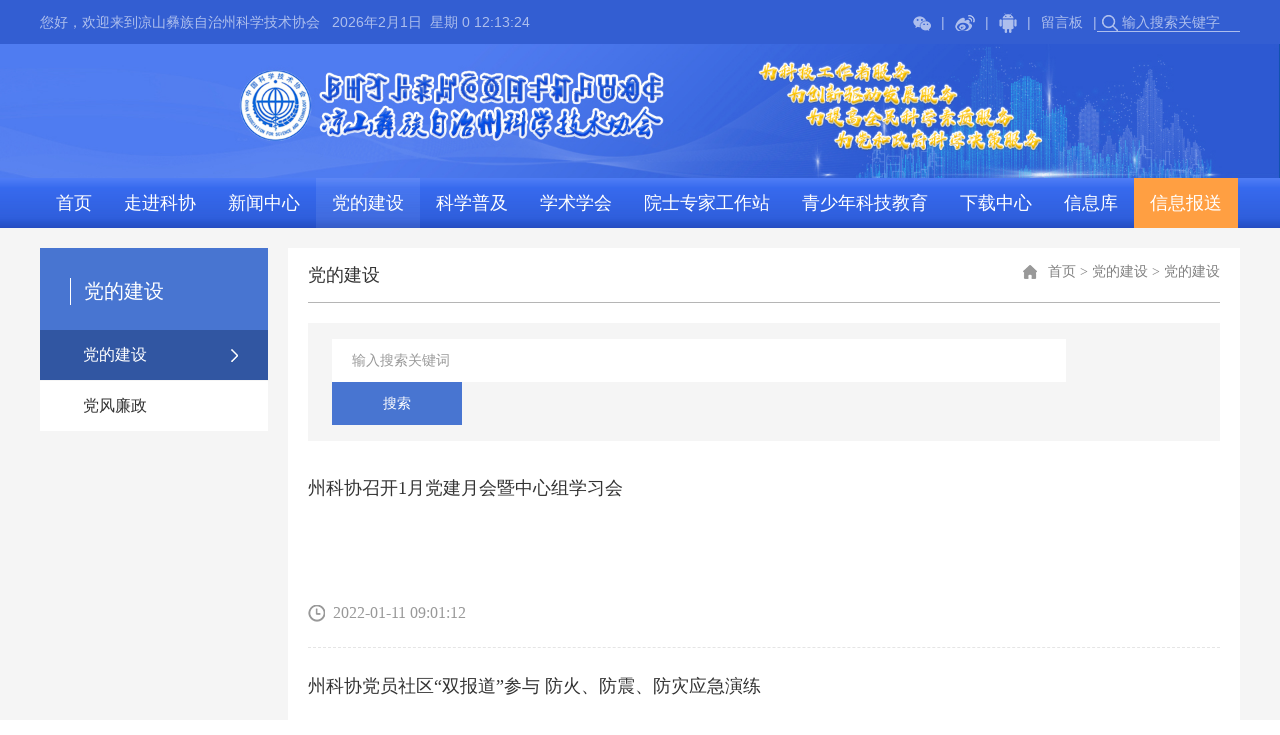

--- FILE ---
content_type: text/html;charset=UTF-8
request_url: http://t.lszkx.tjsjnet.com/go-c150.htm?1=1&pageIndex=1
body_size: 6169
content:
<!DOCTYPE html>
<html>
<head>
        <base href="/templates/portal_lszkx_v3/default_/zh_CN/pc/"/>
    <meta charset="UTF-8">
   

      <meta charset="utf-8" name="viewport" content="width=width, initial-scale=1.0, minimum-scale=1, maximum-scale=1, user-scalable=yes"/>
    <!-- 宽度默认宽度，不支持用户缩放 -->
    <meta name="viewport" content="width=width,user-scalable=yes">
    <meta name="apple-mobile-web-app-status-bar-style" content="black" />
    
    <title>凉山彝族自治州科学技术协会</title>
    <meta name="keywords" content="" />
    <meta name="description" content="凉山州科协主要职能：一是开展学术交流，活跃学术思想，促进学科发展，推动决策的科学化和民主化；二是弘扬科学精神，普及科学技术知识，推广先进技术，开展青少年科技教育活动，提高全民族科学文化素质" />
    <meta name="describes" content=""/>
		<link rel="stylesheet" type="text/css" href="js/layui/css/layui.css" />
		<link rel="Shortcut Icon" href="images/icon.ico" type="image/x-icon" />
	<!-- 清除默认样式 -->
    <link rel="stylesheet" href="http://www.lczhongyi.com/templates/www.lczhongyi.com/zh_CN/pc/res/default/css/reset.css">

	
	<link href="css/video-js.min.css" rel="stylesheet" type="text/css" />
    <link href="css/Default.css" rel="stylesheet" type="text/css" />
    <script src="js/jquery.js" type="text/javascript"></script>
    
    <script src="js/swiper.min.js"></script>
    <link href="css/swiper.min.css" rel="stylesheet" />

	<link href="css/animate.css" rel="stylesheet" type="text/css" />
	
	<script src="js/wow.js"></script>
	<script>	new WOW().init(); </script>
<script type="text/javascript" src="js/layui/layui.js"></script></head>
<body>
 <!--头部-->
    <div class="top">
        <div class="top-a">
           <div class="top-a-l fl"></div>
          
           
          
            <div class="top-a-r fr">
                <ul>
                    <li><a href=""><img src="images/1.png" /></a><p><img src="images/wx.png" /></p></li>
                    <li><span>|</span></li>
                    <li><a href=""><img src="images/2.png" /></a><p><img src="images/wx.png" /></p></li>
                    <li><span>|</span></li>
                    <li><a href=""><img src="images/3.png" /></a><p><img src="images/wx.png" /></p></li>
                    <li><span>|</span></li>
                    <li><a href="/go.htm?url=ly">留言板</a></li>
                    <li><span>|</span></li>
                    <li><input class="search" type="text" placeholder="输入搜索关键字" /></li>
                </ul>

            </div>
        </div>
    </div>

    <div class="top-bag">
<img src="images/5.png" />
    </div>
    
    <div class="amenu">
        <ul class="menu">
                    
            <li class="dropdown">
              <a href="/go-c125.htm"  >
									首页
							</a>
							</li>
            <li class="dropdown">
              <a href="/go-c103.htm"  >
									走进科协
							</a>
							<div class="dropdown_menu">
									  <a href="/go-c106.htm">
										  科协章程
									  </a>
									  <a href="/go-c105.htm">
										  科协领导
									  </a>
									  <a href="/go-c104.htm">
										  科协机构
									  </a>
									  <a href="/go-c103.htm">
										  科协简介
									  </a>
							</div>
							</li>
            <li class="dropdown">
              <a href="/go-c107.htm"  >
									新闻中心
							</a>
							<div class="dropdown_menu">
									  <a href="/go-c112.htm">
										  视频专栏
									  </a>
									  <a href="/go-c111.htm">
										  图片专栏
									  </a>
									  <a href="/go-c110.htm">
										  政策文件
									  </a>
									  <a href="/go-c109.htm">
										  公示公告
									  </a>
									  <a href="/go-c108.htm">
										  县市科协
									  </a>
									  <a href="/go-c107.htm">
										  州科协
									  </a>
							</div>
							</li>
            <li class="dropdown">
              <a href="/go-c113.htm"  class="nav-active"  >
									党的建设
							</a>
							<div class="dropdown_menu">
									  <a href="/go-c150.htm">
										  党的建设
									  </a>
									  <a href="/go-c113.htm">
										  党风廉政
									  </a>
							</div>
							</li>
            <li class="dropdown">
              <a href="/go-c132.htm"  >
									科学普及
							</a>
							<div class="dropdown_menu">
									  <a href="/go-c134.htm">
										  企事业科协
									  </a>
									  <a href="/go-c133.htm">
										  科普活动
									  </a>
									  <a href="/go-c132.htm">
										  全民素质纲要
									  </a>
							</div>
							</li>
            <li class="dropdown">
              <a href="/go-c118.htm"  >
									学术学会
							</a>
							<div class="dropdown_menu">
									  <a href="/go-c128.htm">
										  学会活动
									  </a>
									  <a href="/go-c118.htm">
										  学术交流
									  </a>
							</div>
							</li>
            <li class="dropdown">
              <a href="/go-c97.htm"  >
									院士专家工作站
							</a>
							</li>
            <li class="dropdown">
              <a href="/go-c98.htm"  >
									青少年科技教育
							</a>
							</li>
            <li class="dropdown">
              <a href="/go-c100.htm"  >
									下载中心
							</a>
							</li>
            <li class="dropdown">
              <a href="/go-c142.htm"  >
									信息库
							</a>
							<div class="dropdown_menu">
									  <a href="/go-c152.htm">
										  农村科普人才
									  </a>
									  <a href="/go-c147.htm">
										  科普行动项目
									  </a>
									  <a href="/go-c142.htm">
										  科技专家库
									  </a>
							</div>
							</li>
            <li class="dropdown">
              <a href="/admin/obtain_login.htm"   class="ck" >
									信息报送
							</a>
							</li>
        </ul>
    </div>
    <script type="text/javascript" charset="utf-8">
          $(function(){
              $(".search").keyup(function(e){
               
                if(e.keyCode == 13){
                    layui.use('layer', function(){
                    var layer = layui.layer;
                    layer.msg('搜索成功，即将跳转');
                  });  
                    if($(".search").val()!=""){
                        let title=$(".search").val().replace(/(^\s*)|(\s*$)/g, '');
                         console.log("1111111111111111"+title)
                        setTimeout(function(){
                            window.location.href="/h/a-article-search.htm?shousuo&searchkey="+encodeURI(title);
                        },2000)
                       }else{
                        layui.use('layer', function(){
                            var layer = layui.layer;
                            layer.msg('请输入检索条件');
                        });  
                      }
                  }
                })
                $(".sub").on("click",function(){
                                  console.log("222222222222222")

                  layui.use('layer', function(){
                          var layer = layui.layer;
                          layer.msg('搜索成功，即将跳转');
                      });  
                  if($(".sech").val()!=""){
                      let title=$(".sech").val().replace(/(^\s*)|(\s*$)/g, '');
                      setTimeout(function(){
                          window.location.href="/h/a-article-search.htm?shousuo&searchkey="+encodeURI(title);
                      },2000)
                  }else{
                      layui.use('layer', function(){
                          var layer = layui.layer;
                          layer.msg('请输入检索条件');
                      });  
                  }
              })
          })
        </script>
	
    <div class="grey">
        <div class="U">
            <div class="nav fl">
                <div class="nav-t"><span>党的建设</span></div>
                <ul class="nav-c">
		  <li>
			<a href="/go-c150.htm" class="ck">
			党的建设
			</a>
		  </li>
		  <li>
			<a href="/go-c113.htm" class="">
			党风廉政
			</a>
		  </li>
                </ul>
            </div>

            <div class="ncon fr wow fadeInRight">
                <div class="mycon">
                   <div class="mycont"><b>党的建设</b>
                      <span class="fr"> 
			<a href="">首页 > </a>
   		    <a href="/go-c113.htm">党的建设 > </a>
			<a href="/go-c150.htm">党的建设</a>
			
</span>
            				<span class="fr"></span></div>
                    <div class="h20"></div>
    <div class="mycons">
      <input class="sech" type="text" placeholder="输入搜索关键词" />
      <input class="sub" type="submit" value="搜索" />
    </div>

                    <div class="myconc">
                        <div class="myconca">
							                 <a href="/go-a9508.htm">
							                          <div class="newlist">
                                <div class="nlistr fr" style = "width:100%;">
                                    <div class="nlistr-t">
                                      <span class="trfall">州科协召开1月党建月会暨中心组学习会</span>
                                      <span class="nmore fr none"><img src="images/44.png" /></span>
                                      </div>
                                    <div class="nlistr-c"></div>
                                    <span class="nlistr-m">2022-01-11 09:01:12</span>
                                </div>
								            </div>
								              <div class="xuxian"></div>
								                  </a>
							                 <a href="/go-a9309.htm">
							                          <div class="newlist">
                                <div class="nlistr fr" style = "width:100%;">
                                    <div class="nlistr-t">
                                      <span class="trfall">州科协党员社区“双报道”参与 防火、防震、防灾应急演练</span>
                                      <span class="nmore fr none"><img src="images/44.png" /></span>
                                      </div>
                                    <div class="nlistr-c"></div>
                                    <span class="nlistr-m">2021-07-21 15:07:04</span>
                                </div>
								            </div>
								              <div class="xuxian"></div>
								                  </a>
							                 <a href="/go-a9292.htm">
							                          <div class="newlist">
                                <div class="nlistr fr" style = "width:100%;">
                                    <div class="nlistr-t">
                                      <span class="trfall">党员的信仰   榜样的力量</span>
                                      <span class="nmore fr none"><img src="images/44.png" /></span>
                                      </div>
                                    <div class="nlistr-c"></div>
                                    <span class="nlistr-m">2021-07-14 10:07:41</span>
                                </div>
								            </div>
								              <div class="xuxian"></div>
								                  </a>
							                 <a href="/go-a9159.htm">
							                          <div class="newlist">
                                <div class="nlistr fr" style = "width:100%;">
                                    <div class="nlistr-t">
                                      <span class="trfall">坚定目标   笃定前行 ——州科协召开党史学习教育暨读书分享会</span>
                                      <span class="nmore fr none"><img src="images/44.png" /></span>
                                      </div>
                                    <div class="nlistr-c"></div>
                                    <span class="nlistr-m">2021-05-18 17:05:59</span>
                                </div>
								            </div>
								              <div class="xuxian"></div>
								                  </a>
							                 <a href="/go-a9151.htm">
							                          <div class="newlist">
                                <div class="nlistr fr" style = "width:100%;">
                                    <div class="nlistr-t">
                                      <span class="trfall">州科协召开党史学习教育暨党建月会</span>
                                      <span class="nmore fr none"><img src="images/44.png" /></span>
                                      </div>
                                    <div class="nlistr-c"></div>
                                    <span class="nlistr-m">2021-05-12 10:05:10</span>
                                </div>
								            </div>
								              <div class="xuxian"></div>
								                  </a>
							                 <a href="/go-a9150.htm">
							                          <div class="newlist">
                                <div class="nlistr fr" style = "width:100%;">
                                    <div class="nlistr-t">
                                      <span class="trfall">汲取精神力量  推动科协发展 ——州科协召开党员大会暨党史学习教育读书分享会</span>
                                      <span class="nmore fr none"><img src="images/44.png" /></span>
                                      </div>
                                    <div class="nlistr-c"></div>
                                    <span class="nlistr-m">2021-05-12 10:05:49</span>
                                </div>
								            </div>
								              <div class="xuxian"></div>
								                  </a>
                        <div class="myconcb">
                            <A href='/go-c150.htm?1=1&pageIndex=1' class='layui-btn layui-btn-primary layui-btn-sm'>首页 </A> <A  href='/go-c150.htm?1=1&pageIndex=1' class='layui-btn layui-btn-primary layui-btn-sm'>上一页</A> <A class='curr layui-btn layui-btn-primary layui-btn-sm' href='javascript:void(0)' >1</a><A href='/go-c150.htm?1=1&pageIndex=2' class='layui-btn layui-btn-primary layui-btn-sm'>2</A> <A href='/go-c150.htm?1=1&pageIndex=3' class='layui-btn layui-btn-primary layui-btn-sm'>3</A> <A href='/go-c150.htm?1=1&pageIndex=4' class='layui-btn layui-btn-primary layui-btn-sm'>4</A> <A href='/go-c150.htm?1=1&pageIndex=5' class='layui-btn layui-btn-primary layui-btn-sm'>5</A> <A href='/go-c150.htm?1=1&pageIndex=2' class='layui-btn layui-btn-primary layui-btn-sm'>下一页 </A> <A href='/go-c150.htm?1=1&pageIndex=5' class='layui-btn layui-btn-primary layui-btn-sm'>尾页 </A> 
                        </div>
                    </div>
                </div>
            </div>

        </div>
    </div>

 <div class="footbg wow fadeInUp">
        <div class="U footlogo">
            <div class="foottx">
                <p>&copy;2015   凉山彝族自治州科学技术协会   www.LSZKX.cn   备案号： <a href="http://beian.miit.gov.cn/" target="_blank">蜀ICP备12011171号-1</a> <script type="text/javascript">document.write(unescape("%3Cspan id='cnzz_stat_icon_1279529971'%3E%3C/span%3E%3Cscript src='https://s9.cnzz.com/z_stat.php%3Fid%3D1279529971%26show%3Dpic' type='text/javascript'%3E%3C/script%3E"));</script></p>
                <p>站长统计   地址：凉山彝族自治州西昌市三岔口南路66号   邮编：615000   电话：0834-2163174</p>
                <p class="jszc"> 技术支持：天健世纪</p> 
                <span><img src="images/41.png" /></span>
            </div>
            <div class="wxtp"><img src="images/42.png" /></div>
        </div>
    </div>
     <script type="text/javascript" charset="utf-8">
              function datetime() {
                
              
              var obj=new Date();
              var y = obj.getFullYear();
              var m = obj.getMonth()+1;
               m>=0 && m<=9? '0'+m : m;
              var d = obj.getDate();
              var week = obj.getDay();
              var hour=obj.getHours();
              var minute=obj.getMinutes();
              var second=obj.getSeconds();
                 var now =  '您好，欢迎来到凉山彝族自治州科学技术协会'+'&nbsp;&nbsp;&nbsp;'+y+ '年' + m + '月' + d + '日' +'&nbsp;&nbsp;'+ '星期' +'&nbsp;'+ week + " " + hour + ":" + minute + ":" + second ;
              // var str = '<div class="top-a-l fl">您好，欢迎来到凉山彝族自治州科学技术协会&nbsp;&nbsp;&nbsp;&nbsp;'+y+'-'+m+'-'+d+'&nbsp;&nbsp;&nbsp;&nbsp;星期&nbsp;'+week+'&nbsp;&nbsp;&nbsp;&nbsp;'+hour+':'+minute+':'+second+'</div>'
              $(".top-a-l").html(now)
             
              // document.write("当前时间是："+hour+"时"+minute+"分"+second+"秒");
              }
              setInterval(datetime, 1000);
            </script>
    <script src="js/video.min.js"></script> 
    <script type="text/javascript">
		  //设置中文
		 	videojs.addLanguage('zh-CN', {
					  "Play": "播放",
					  "Pause": "暂停",
					  "Current Time": "当前时间",
					  "Duration": "时长",
					  "Remaining Time": "剩余时间",
					  "Stream Type": "媒体流类型",
					  "LIVE": "直播",
					  "Loaded": "加载完毕",
					  "Progress": "进度",
					  "Fullscreen": "全屏",
					  "Non-Fullscreen": "退出全屏",
					  "Mute": "静音",
					  "Unmute": "取消静音",
					  "Playback Rate": "播放速度",
					  "Subtitles": "字幕",
					  "subtitles off": "关闭字幕",
					  "Captions": "内嵌字幕",
					  "captions off": "关闭内嵌字幕",
					  "Chapters": "节目段落",
					  "Close Modal Dialog": "关闭弹窗",
					  "Descriptions": "描述",
					  "descriptions off": "关闭描述",
					  "Audio Track": "音轨",
					  "You aborted the media playback": "视频播放被终止",
					  "A network error caused the media download to fail part-way.": "网络错误导致视频下载中途失败。",
					  "The media could not be loaded, either because the server or network failed or because the format is not supported.": "视频因格式不支持或者服务器或网络的问题无法加载。",
					  "The media playback was aborted due to a corruption problem or because the media used features your browser did not support.": "由于视频文件损坏或是该视频使用了你的浏览器不支持的功能，播放终止。",
					  "No compatible source was found for this media.": "无法找到此视频兼容的源。",
					  "The media is encrypted and we do not have the keys to decrypt it.": "视频已加密，无法解密。",
					  "Play Video": "播放视频",
					  "Close": "关闭",
					  "Modal Window": "弹窗",
					  "This is a modal window": "这是一个弹窗",
					  "This modal can be closed by pressing the Escape key or activating the close button.": "可以按ESC按键或启用关闭按钮来关闭此弹窗。",
					  ", opens captions settings dialog": ", 开启标题设置弹窗",
					  ", opens subtitles settings dialog": ", 开启字幕设置弹窗",
					  ", opens descriptions settings dialog": ", 开启描述设置弹窗",
					  ", selected": ", 选择",
					  "captions settings": "字幕设定",
					  "Audio Player": "音频播放器",
					  "Video Player": "视频播放器",
					  "Replay": "重播",
					  "Progress Bar": "进度小节",
					  "Volume Level": "音量",
					  "subtitles settings": "字幕设定",
					  "descriptions settings": "描述设定",
					  "Text": "文字",
					  "White": "白",
					  "Black": "黑",
					  "Red": "红",
					  "Green": "绿",
					  "Blue": "蓝",
					  "Yellow": "黄",
					  "Magenta": "紫红",
					  "Cyan": "青",
					  "Background": "背景",
					  "Window": "视窗",
					  "Transparent": "透明",
					  "Semi-Transparent": "半透明",
					  "Opaque": "不透明",
					  "Font Size": "字体尺寸",
					  "Text Edge Style": "字体边缘样式",
					  "None": "无",
					  "Raised": "浮雕",
					  "Depressed": "压低",
					  "Uniform": "均匀",
					  "Dropshadow": "下阴影",
					  "Font Family": "字体库",
					  "Proportional Sans-Serif": "比例无细体",
					  "Monospace Sans-Serif": "单间隔无细体",
					  "Proportional Serif": "比例细体",
					  "Monospace Serif": "单间隔细体",
					  "Casual": "舒适",
					  "Script": "手写体",
					  "Small Caps": "小型大写字体",
					  "Reset": "重启",
					  "restore all settings to the default values": "恢复全部设定至预设值",
					  "Done": "完成",
					  "Caption Settings Dialog": "字幕设定视窗",
					  "Beginning of dialog window. Escape will cancel and close the window.": "开始对话视窗。离开会取消及关闭视窗",
					  "End of dialog window.": "结束对话视窗"
					});
    			var myPlayer = videojs('my-video');
    			videojs("my-video").ready(function(){
    				var myPlayer = this;
    				myPlayer.play();
    			});
			  
		</script>  
</body>
</html>

--- FILE ---
content_type: text/css
request_url: http://t.lszkx.tjsjnet.com/templates/portal_lszkx_v3/default_/zh_CN/pc/css/Default.css
body_size: 8510
content:

body{ padding:0px; margin:0px; font-size:14px!important; font-family:"新宋体" "宋体"; }
img{ border:none;}
a{ blr:expression(this.onFocus=this.blur());  outline:none;  -moz-outline-style: none; }
*{ list-style:none; margin:0px; padding:0px; text-decoration:none;}
input::-webkit-input-placeholder {    color: #FFF;}
input::-moz-placeholder {     color: #FFF;}
input:-moz-placeholder {     color: #FFF;}
input:-ms-input-placeholder {    color: #FFF;}
input:focus {    outline: none;}




.U{ width:1600px; overflow:hidden; margin:auto;}
.fl {    float: left;}
.fr {float:right;}
.none {    display:none!important;}
.block { display:block!important;}

.h20 { height:20px; overflow:hidden;}
.h15 {
    height: 15px;
    overflow: hidden;
}

.top {
    background-color: #335ed2;
}
.top-a {
    height: 44px;
    background-color: #335ed2;
    width:1600px;
    margin:auto;

}

.top-a-l {
    color:#FFF;
    line-height:44px;
	opacity: 0.6;
}

.top-a-r {
    color: #FFF;
    line-height: 44px;
	
}
    .top-a-r ul li {
        float:left;
		position:relative;
		opacity: 0.6;
    }
	.top-a-r ul li:hover {
		opacity: 1;
    }

.top-a-r ul li span{
    padding:0px 0px;
}
    .top-a-r ul li a img {
        vertical-align: middle;
    }
    .top-a-r ul li a {
        color: #FFF;
		line-height:44px;
		padding:0px 10px;
		display:inline-block;
    }

	.top-a-r ul li p{
		position:absolute;
		opacity:0;
		top:80px;
		
		transition:all 1s;
-moz-transition:all 1s; 
-webkit-transition:all 1s; 
-o-transition:all 1s; 
    }
	
	.top-a-r ul li:hover p{
		opacity:1;
		top:40px;
    }
	
.search {
    border: none;
    border-bottom: 1px solid #FFF;
    width: 118px;
    color: #FFF;
    padding-left: 25px;
    padding-bottom: 1px;
    background: url(../images/4.png) no-repeat scroll 5px center transparent;

}

.top-bag {
	min-width:1600px;
	margin:auto;
}
.top-bag img{width:100%; display:block;}

.imm img{width:100%; display:block;}

.amenu {
    background: url(../images/6.png) repeat scroll center 0px transparent;
	  margin:auto;
	  min-width:1600px;
}

.menu {
    max-width: 1600px;
    margin: auto;
	  display:flex;
	  display:-webkit-flex;
	  position:relative;
    height:100%;
}

.menu li {
    float: left;
    position: relative;
    display: block;

}

.menu .dropdown a {
    display: block;
		padding:0px 34.2px;
    line-height:50px;
    text-align: center;
    color: #FFF;
    font-size: 18px;
    text-decoration:none;
}

.menu .dropdown .dropdown_menu a{
  color:black;
}

.menu li a.ck {
    background-color: #ff9f42;
}
.menu li .nav-active{
 background: url(../images/7.png) repeat-x scroll 0px 0px transparent;
}
.menu li a:hover {
   background: url(../images/7.png) repeat-x scroll 0px 0px transparent;
    
}

.menu li.dropdown .dropdown_menu {
    display: none;
    position: absolute;
    top: 50px;
    right:-5px;
    width: 150px;
    background: #fff;
    box-shadow: 0 15px 27px 0 rgba(167, 165, 165, 0.38);
    z-index:2;
    background: #FFFFFF;
}
.menu li.dropdown:nth-child(9) .dropdown_menu{
  right:-17px;
}
.menu li.dropdown .dropdown_menu a {
    font-size: 15px;
    line-height: 50px;
    text-align: center;
   
    padding:0 10px  !important;
}

.menu li:hover .dropdown_menu {
    display: block;
    z-index:3;
}
.menu li .dropdown_menu a:hover{
      color:#FFFFFF;
      
     background:rgba(65,110,228,.5)!important;
     z-index:3;
}

.in-tit {
    line-height: 50px;
    color: #FFF;
    background-color: #5076c9;
    padding:0px 20px;
	
}

.in-tit a{
    float:right;
}
    .in-tit a img{
        vertical-align:middle;
    }

.in-tit span{
    display:inline-block;
    padding-left:25px;
	font-size:18px;
}

.in-con {
    border: 1px solid #e5e5e5;
    padding:15px 20px 10px 20px;
    border-top:none;
    border-bottom:2px solid #4875d1;
	overflow:hidden;
}


.in-cona{
	height:126px;
	overflow:hidden;
}
.in-cona img{
	transition:all .4s;
	-moz-transition:all .4s;
	-webkit-transition:all .4s;
	-o-transition:all .4s;
}
.in-cona img:hover{
	transform:scale(1.2);
}

.in-conazc{
	height:126px;
	overflow:hidden;
}
.in-conazc img{
	transition:all .4s;
	-moz-transition:all .4s;
	-webkit-transition:all .4s;
	-o-transition:all .4s;
}
.in-conazc img:hover{
	transform:scale(1.2);
}


.in-conazl{
	width:476px;
	height:287px;
	overflow:hidden;
}
.in-conazl img{
	transition:all .4s;
	-moz-transition:all .4s;
	-webkit-transition:all .4s;
	-o-transition:all .4s;
}
.in-conazl img:hover{
	transform:scale(1.2);
}
.inab{
  height:431px;
}
.gg-box{
  height:100%;
  <!--display:flex;-->
  <!--display:-webkit-flex;-->
  <!--flex-direction:column;-->
}
<!--.in-con{-->
<!--  flex:1;-->
<!--}-->
.in-cona a{
    color:#000;
    font-size:16px;
}
    .in-cona p {
        color: #999999;
        font-size: 14px;
        line-height: 1.8em;
        padding:10px 0px;
    }
.in-conb {
    padding:0px 0px;
}
.in-conb li{
    padding:5px 0px;
	overflow:hidden;
}
    .in-conb li a {
		float:left;
        color: #000;
        width:70%;
        overflow: hidden;
        text-overflow: ellipsis;
        display: -webkit-box;
        -webkit-line-clamp:1;
      	-webkit-box-orient: vertical; 
    }
    .in-conb li span {
        color: #acacac;
    }
	
.gggs .in-conaz {
    border-bottom: 1px solid #ebebeb;
}


.in-conaz .trfall{
    color:#000;
    font-size:16px;
	height: 21px;
    overflow: hidden;
}

.in-conaz a:hover .trfall{
    color: #5076C9;
}
    .in-conaz p {
        color: #999999;
        font-size: 14px;
        height:65px;
        line-height: 2em;
        margin: 20px 0px;
        width:100%;
        overflow: hidden;
        text-overflow: ellipsis;
        display: -webkit-box;
        -webkit-line-clamp:3;
      	-webkit-box-orient: vertical; 
    }
	

.in-cona a:hover {
    color: #5076C9;
}
.in-conb li a:hover {
    color: #5076C9;
}

.inban {
    width: 1063px;
    height: 432px;
}

.incs {
	width:1598px;
    border: 1px solid #E5E5E5;
    padding: 0px 0px;
	margin:auto;
}

.incsc{
	overflow:hidden;
}
    .incsc li {
        float: left;
        padding: 20px 0px;
        width: 9.5%;
		margin:0px 1.5%;
		position:relative;
		top:0px;
    }
        .incsc li .incsa {
            text-align: center;
            height: 148px;
        }

            .incsc li .incsa p {
                padding-top: 10px;
                font-size: 24px;
                font-weight: 400;
            }

        .incsc li .incsb {
            text-align: center;
            padding:23px 0px;
			border:1px solid #ffcb42;
			position:absolute;
			top:0px;
			width:100%;
			background-color:#FFF;
			display:none
        }
		
		.incsc li .incsb img{
			height:35px;
        }
            .incsc li .incsb a {
                margin:auto 10px;
                display: block;
                line-height: 40px;
                text-align: center;
                font-size: 18px;
                font-weight: 400;
                color: #ffcb42;
                border: 1px solid #ffcb42;
            }
			
			
			
			.incsc li:hover .incsb{
				display:block;
			}
			
	.incsb div {
			text-align:center;
			
		}	
		
		.incsb div p{
			padding: 20px 0px;
                font-size: 20px;
                font-weight: 300;
				color:#ffcb42;
		}
		
			
			

.gzdt-box .in-tit {
    background-color: #A55C86;
}

.gzdt-box .in-con {
    border-bottom: 2px solid #A55C86;
}

.gg-box {
    width: 518px;
}


.inc1 {
    background: url(../images/11.png) no-repeat scroll 0px center transparent;
}
.inc2 {
    background: url(../images/21.png) no-repeat scroll 0px center transparent;
}
.inc3 {
    background: url(../images/22.png) no-repeat scroll 0px center transparent;
}
.inc4 {
    background: url(../images/23.png) no-repeat scroll 0px center transparent;
}
.inc5 {
    background: url(../images/24.png) no-repeat scroll 0px center transparent;
}
.inc6 {
    background: url(../images/25.png) no-repeat scroll 0px center transparent;
}
.inc7 {
    background: url(../images/26.png) no-repeat scroll 0px center transparent;
}
.inc8 {
    background: url(../images/27.png) no-repeat scroll 0px center transparent;
}
.inc9 {
    background: url(../images/28.png) no-repeat scroll 0px center transparent;
}
.inc10 {
    background: url(../images/38.png) no-repeat scroll 0px center transparent;
}
.inc11 {
    background: url(../images/39.png) no-repeat scroll 0px center transparent;
}


.in-conaimg {
    border-bottom: 1px solid #ebebeb;
    overflow:hidden;
    padding-bottom:12px;
	height: 113px;
}

.in-conaimg-a{
	width:176px;
	height:112px;
	overflow:hidden;
}

.in-conaimg-a img{
    width:176px;
    height:112px;
	 transition:all .4s;	-moz-transition:all .4s;	-webkit-transition:all .4s;	-o-transition:all .4s;

}
.in-conaimg a:hover img {
	transform:scale(1.2);
}

.in-conaimg .trfall {
    color: #000;
    font-size: 16px;
	display:inline-block;
	height:21px;
	overflow:hidden;
}

.in-conaimg p {
    width:100%;
    color: #999999;
    font-size: 14px;
    line-height: 1.8em;
    padding-top: 10px;
    margin-bottom:10px;
    overflow: hidden;
    text-overflow: ellipsis;
    display: -webkit-box;
    -webkit-line-clamp:2;
  	-webkit-box-orient: vertical; 
}

.gzdt-gx {
    width:762px;
}

.in-conaimg-b {
    width:570px;
}

    .in-conaimg-b span {
        color: #999999;
    }

    .in-conaimg a:hover .trfall{
        color: #4875d1;
    }


.shens .in-tit {
    background-color: #E1B95A;
}

.shens .in-con {
    border-bottom: 2px solid #E1B95A;
}

.djgz {
    width:1060px;
}

    .djgz .in-conaimg-b {
        width: 825px;
    }


    .djgz .in-tit {
        background-color: #5076C9;
    }

    .djgz .in-con {
        border-bottom: 2px solid #5076C9;
    }


.zcwj .in-tit {
    background-color: #549A67;
}

.zcwj .in-con {
    border-bottom: 2px solid #549A67;
}

.kpzc {
    width: 786px;
}
.xsjl {
    width: 786px;
}

.kpzc .in-tit {
    background-color: #817CE7;
}

.kpzc .in-con {
    border-bottom: 2px solid #817CE7;
}

.xsjl .in-tit {
    background-color: #E77C7C;
}

.xsjl .in-con {
    border-bottom: 2px solid #E77C7C;
}

.spzl {
    width:522px;
}

.tpzl {
    width: 522px;
}

.zhuanl {
    width:1060px;
}


.spzl .in-tit {
    background-color: #5076C9;
}

.spzl .in-con {
    border-bottom: 2px solid #5076C9;
}

.tpzl .in-tit {
    background-color: #C9A350;
}

.tpzl .in-con {
    border-bottom: 2px solid #C9A350;
}

.spzlp {
    padding:10px 1px 10px 10px;
    height:47px;
    background-color: #F9F9F9;
    font-size: 18px;
    line-height: 24px;

    overflow: hidden;
}

.spzlp span{
	display:block;
	height:48px;
	
	overflow: hidden;
    text-overflow: ellipsis;
    display: -webkit-box;
    -webkit-line-clamp:2;
  	-webkit-box-orient: vertical; 
}

.linkt {
    background: url(../images/38.png) no-repeat scroll 30px center #C99A50;
    padding-left: 70px;
    width: 105px;
    line-height:62px;
    color: #FFF;
    font-size: 18px;
    font-weight: 600;
}

.linkc {
    line-height:60px;
    border:1px solid #E5E5E5;
    border-left:none;
    width:1424px;
}

.linkc span{
    display:inline-block;
    padding:0px 20px;
}

    .linkc span a {
        color: #000;
        font-size: 18px;
        font-weight: 400;
    }
	
	.linkc span a:hover {
        color: #5076C9;
    }

.yqlj {
    background: url(../images/39.png) no-repeat scroll 30px center #5076C9;
}

.footbg {
    background: no-repeat scroll 0px 0px #436FCF;
    min-width:1600px;
    padding:30px 0px;
}

.footlogo {
    background: url(../images/40.png) no-repeat scroll 5px 10px transparent;
    position:relative;
}


.foottx {
    text-align:center;
    color:#FFF;
}


.foottx p{
    line-height:2em;
}

    .foottx span {
        display:inline-block;
        padding-top:20px;
    }

.jszc {
    color: #6692f2;
}

.wxtp {
    position: absolute;
    z-index: 1;
    right: 0;
    top: 0;
}

.nav {
    width:228px;
    background-color:#FFF;
}

.ncon {
    width: 1349px;
    background-color: #FFF;
}


.nav-t {
    height: 82px;
    background-color: #4875D1;
}

    .nav-t span {
        font-size: 20px;
        font-family: Source Han Sans CN;
        font-weight: 400;
        color:#FFF;
        display:inline-block;
        margin-top:30px;
        margin-left:30px;
        padding-left:13px;
        border-left:1px solid #FFF;
    }

.nav-c {
    overflow:hidden;
}

    .nav-c li {
        border-bottom: 1px solid #F5F5F5;
    }
        .nav-c li a {
            display: block;
            height: 50px;
            line-height: 50px;
            padding-left: 43px;
            font-size: 16px;
            font-family: Source Han Sans CN;
            font-weight: 400;
            color: #333333;
        }

            .nav-c li a.ck {
                color: #ffffff;
                background: url(../images/52.png) no-repeat scroll right 30px center #3156A2;
            }
            .nav-c li a:hover {
                background: url(../images/52.png) no-repeat scroll right 30px center #3156A2;
                color: #FFF;
            }
#nav-one-o,#nav-two-t,#nav-three-c{
  display:none;
}
.nav-a{
  overflow:hidden;
}
 .nav-a li {
        border-bottom: 1px solid #F5F5F5;
    }
        .nav-a li a {
            width:68%;
            height: 50px;
            line-height: 50px;
            padding-left: 60px;
            font-size: 16px;
            font-family: Source Han Sans CN;
            font-weight: 400;
            color: #333333;
            overflow: hidden;
             text-overflow: ellipsis;
             display: -webkit-box;
             -webkit-line-clamp:1;
             	-webkit-box-orient: vertical; 
        }

            .nav-a li a.ck {
                color: #3f74da;
                
            }
            .nav-a li a:hover {
             
                color: #3f74da;
            }
.grey {
    background-color: #F5F5F5;
    min-width:1600px;
    padding:20px 0px;
}

.mycon {
    overflow:hidden;
    padding:15px 20px;
}

.mycont {
    padding-bottom: 15px;
    border-bottom: 1px solid #B5B5B5;
}

.mycont b {
    height: 17px;
    font-size: 18px;
    font-family: Source Han Sans CN;
    font-weight: 400;
    color: #333333;
}

.mycont span {
    background: url(../images/43.png) no-repeat scroll 0px center transparent;
    display: inline-block;
    padding-left: 25px;
    font-size: 14px;
    font-family: Source Han Sans CN;
    font-weight: 400;
    color: #999999;
}

.fr a{
color:gray;
}
.mycons {
    padding: 16px 24px;
    background-color: #F5F5F5;
}

    .mycons .sech {
        width: 1090px;
        height: 43px;
        font-family: PingFangSC;
        font-weight: 400;
        padding:0px 20px;
        border:none;
        background:#ffffff;
    }

    .mycons .sub {
        width: 130px;
        height: 43px;
        border: none;
        background-color: #4875D1;
        font-family: PingFangSC;
        font-weight: 400;
        color:#FFF;
    }


    .mycons .sech::-webkit-input-placeholder {
        color: #999999;
    }

    .mycons .sech::-moz-placeholder {
        color: #999999;
    }

    .mycons .sech:-moz-placeholder {
        color: #999999;
    }

    .mycons .sech:-ms-input-placeholder {
        color: #999999;
    }

.myconca {
    overflow:hidden;
    padding:10px 0px;
}
.myconctxt {
    overflow: hidden;
    padding: 10px 0px;
    line-height:2em;
}

.myconcb {
    padding: 10px 0px;
    text-align: center;
}

    .myconcb a {
        display: inline-block;
        width: 43px;
        height: 46px;
        line-height:46px;
        color: #606060;
        font-size: 18px;
        font-family: PingFangSC;
        font-weight: 400;
        border: 1px solid #dddddd;
        margin:0px 10px;
       background: #dddddd;
    }
    .myconcb .curr{
        background:#3156A2;
        color:#FFF;
    }
    .myconcb a:nth-child(1){
      display:none;
    }
     .myconcb a:nth-child(2){
     display:none;
     }
      .myconcb a:nth-last-child(2){
       display:none;
      }
     .myconcb a:nth-last-child(1) {
      display:none;
     }
        .myconcb a:hover {
            color: #FFF;
            background-color: #4875D1;
        }


    .myconcb a.ck {
        color: #FFF;
        background-color: #4875D1;
    }

.newlist {
    overflow: hidden;
    padding: 25px 0px;
    border-bottom: 1px dashed #E5E5E5;
	position:relative;
}

.newlist:hover  .nlistr-t .trfall{
    color: #4875D1;
}
.newlist:hover  .nlistr-t .nmore{
    padding:3px;
}
.newlist:hover .nmore {
    display:inline-block!important;
}
.newlist:hover img{
	transform:scale(1.2);
}

.newlist:hover{
	border-bottom: 1px dashed transparent;
}



.newlist .trfall{
    color: #333333;
    font-size: 18px;
    font-family: Source Han Sans CN;
    font-weight: 400;
}

.myconca a:hover .xuxian{
	width:100%;
}

.xuxian{
		position:relative;
	margin-top:-2px;
	z-index:2;
	
	width:0%;
	height:1px;
	overflow:hidden;
	border-bottom: 2px dashed #4875D1;
	
	transition:all 1s;
	-moz-transition:all 1s;
	-webkit-transition:all 1s;
	-o-transition:all 1s;
}


.nlistl {
    width:221px;
    height:154px;
	overflow:hidden;
}

.nlistl img{
    width:221px;
    height:154px;
	transition:all .4s;
	-moz-transition:all .4s;
	-webkit-transition:all .4s;
	-o-transition:all .4s;
}


.nlistr {
    width:1072px;
}

.nlistr-c {
	min-height:74px;
    padding: 15px 0px;
    line-height: 1.5em;
    font-size: 16px;
    font-family: PingFangSC;
    font-weight: 400;
    color: #666666;
}
.nlistr-m {
    color: #999999;
    font-size: 16px;
    font-family: PingFangSC;
    font-weight: 400;
    display: inline-block;
    padding-left: 25px;
    background: url(../images/45.png) no-repeat scroll 0px center transparent;
}
.nmore img {
    vertical-align: middle;
}


.piclist {
    width:312px;
    overflow:hidden;
    float:left;
    margin:20px 10px;
}
.piclist div{
	width:312px;
        height:206px;
		overflow:hidden;
}
    .piclist img{
        width:312px;
        height:206px;
		transition:all .4s;
	-moz-transition:all .4s;
	-webkit-transition:all .4s;
	-o-transition:all .4s;
    }
.piclist img:hover{
     transform:scale(1.2);
		
    }
    .piclist p {
        width:100%;
        text-align: center;
        font-size: 16px;
        font-family: Source Han Sans CN;
        font-weight: 400;
        line-height: 36px;
        color: #333333;
        verflow: hidden;
        text-overflow: ellipsis;
        display: -webkit-box;
        -webkit-line-clamp:1;
   	    -webkit-box-orient: vertical; 
    }

     .piclist a:hover p{
		color:#5076C9;
	}


.mypic {
    width:1329px;
    margin-left:-10px;
}

.wenz {
    width:100%;
}

.wenztwo {
    width: 100%;
}

    .wenztwo .trfall {
		display:inline-block;
        padding-left:25px;
        background: url(../images/49.png) no-repeat scroll 5px center transparent;
    }

  .myconca a:hover .wenztwo .trfall{
        background: url(../images/48.png) no-repeat scroll 5px center transparent;
    }

    .wenztwo .nlistr-m {
        
        background:none;
    }

.tab {
    width: 100%;
    text-align: center;
    border-collapse: collapse;
    font-size:16px;
}
.tab tr{
    height:48px;
}

    .tab tr td {
        border: 1px solid #ecedee;
    }

    .tab thead tr {
        background-color: #f6f6f6;
    }

.newstit {
    text-align:center;
    font-size:26px;
    padding-bottom:20px;
}
.newstm {
    text-align: center;
    font-size: 16px;
}

.fxshare {
    padding: 15px 0px;
    overflow: hidden;
    border-bottom: 1px solid #eeeeee;
}

.newsbtn {
    text-align:center;
    padding:20px 0px;
    overflow:hidden;
}

    .newsbtn a {
        display: inline-block;
        width: 200px;
        border: 1px solid #dddddd;
        font-size: 18px;
        line-height: 60px;
        color: #797979;
    }


        .newsbtn a.pre {
            padding-left: 60px;
            background: url(../images/50.png) no-repeat scroll 35px center transparent;
            width:140px;
        }
        .newsbtn a.next {
            padding-right: 60px;
            background: url(../images/51.png) no-repeat scroll right 35px center transparent;
            width: 140px;
        }
		
		.newsbtn a.pre:hover{
			background: url(../images/jiantou-zuo.png) no-repeat scroll 35px center #3d74d8;
			color:#FFF;
		}
		
		.newsbtn a.next:hover{
			background: url(../images/jiantou-you.png) no-repeat scroll right 35px center #3d74d8;
			color:#FFF;
		}
		
		.newsbtn a:hover {
        background-color:#3d74d8;
		color:#FFF;
    }
		

.swbox {
    width:1063px;

}

.swimg {
    width:676px;
	height:431px;
	overflow:hidden;
	text-align:center;
}

.swimg img{
    object-fit: cover;
	height:431px;
	width: 100%;
	
	transition:all .4s;
	-moz-transition:all .4s;
	-webkit-transition:all .4s;
	-o-transition:all .4s;
}


.swimg:hover img{
	transform:scale(1.2);
}

.swtxt {
    width: 307px;
    
    min-height:371px;
    padding:30px 40px;
	position:relative;
}

.swtxtbg{
	background-color: #537dd3;
	position:absolute;
	width:387px;
	height:431px;
	top:0px;
	right:0px;
	z-index:1;
}

    .swtxt .title {
        font-size: 18px;
        font-family: Source Han Sans CN;
        font-weight: 400;
        color:#FFF;
        line-height:1.8em;
    }

.swtxt p{
    width: 46px;
    height:3px;
    overflow:hidden;
    background-color:#FFF;
    margin:20px 0px;
}

    .swtxt .text {
        color: #FFF;
        line-height: 2em;
    }

.swbtn {
    position: absolute;
    z-index: 2;
    width: 387px;
    height: 70px;
    background-color: #3156a2;
    right: 0;
    bottom: 0;

}

.swiper-container {
    position:relative;
}




.swiper-button-next {
    background: url(../images/54.png) no-repeat scroll center center transparent !important;
    width: 30px !important;
    right: 100px !important;
}

.swiper-button-prev {
    background: url(../images/55.png) no-repeat scroll center center transparent !important;
    width: 30px !important;
    left: 100px !important;
}

.swiper-button-next:hover {
    background: url(../images/xiayiye-r.png) no-repeat scroll center center transparent !important;
}

.swiper-button-prev:hover {
    background: url(../images/xiayiye-l.png) no-repeat scroll center center transparent !important;
}

.swiper-pagination {
    width:100%;
    padding-top:25px;
}

.swiper-pagination-bullet {
    margin:0px 2px!important;
}


.in-con .trfall{
	display:inline-block;
	margin-left:0px;
	transition:all 1s;
-moz-transition:all 1s; 
-webkit-transition:all 1s; 
-o-transition:all 1s; 
}


.in-con a:hover .trfall{
	margin-left:20px;
}

.in-con a{
	margin-left:0px;
	transition:all 1s;
-moz-transition:all 1s; 
-webkit-transition:all 1s; 
-o-transition:all 1s; 
}


.in-con a:hover{
	margin-left:20px;
}


.threimg{
	width:518px;
	overflow:hidden;
}

.threimg p img{
	height: auto;
	object-fit: cover;
    max-width: 100%;
	
	
	transition:all .4s;
	-moz-transition:all .4s;
	-webkit-transition:all .4s;
	-o-transition:all .4s;
}

.threimg p a:hover img{
	transform:scale(1.1);
	
}

































/*@media screen and (max-width: 1620px) {*/


.U{ width:1200px; overflow:hidden; margin:auto;}
.fl {    float: left;}
.fr {float:right;}
.none {    display:none!important;}
.block { display:block!important;}

.h20 { height:20px; overflow:hidden;}
.h15 {
    height: 15px;
    overflow: hidden;
}

.top {
    background-color: #335ed2;
}
.top-a {
    height: 44px;
    background-color: #335ed2;
    width:1200px;
    margin:auto;
	
}

.top-a:hover {
	opacity: 1;
}
.top-a-l {
	opacity: 0.6;
    color:#FFF;
    line-height:44px;
}

.top-a-r {
    color: #FFF;
    line-height: 44px;
}
    .top-a-r ul li {
        float:left;
		position:relative;
    opacity: 0.6;
    }
	.top-a-r ul li:hover {
		opacity: 1;
    }
	
	
.top-a-r ul li span{
    padding:0px 0px;
}
    .top-a-r ul li a img {
        vertical-align: middle;
    }
    .top-a-r ul li a {
        color: #FFF;
		line-height:44px;
		padding:0px 10px;
		display:inline-block;
		
    }
	
		.top-a-r ul li p{
		position:absolute;
		opacity:0;
		top:80px;
		
		transition:all 1s;
-moz-transition:all 1s; 
-webkit-transition:all 1s; 
-o-transition:all 1s; 
    }
	
	.top-a-r ul li:hover p{
		opacity:1;
		top:40px;
    }
	
.search {
    border: none;
    border-bottom: 1px solid #FFF;
    width: 118px;
    color: #FFF;
    padding-left: 25px;
    padding-bottom: 1px;
    background: url(../images/4.png) no-repeat scroll 5px center transparent;

}

.top-bag {
    /*height:202px;*/
    /*max-width:1200px;*/
	min-width:1200px;
    /*background: url(../images/5.png) no-repeat scroll center 0px transparent;*/
	margin:auto;
}
.top-bag img{width:100%; display:block;}

.imm img{width:100%; display:block;}

.amenu {
    background: url(../images/6.png) repeat scroll center 0px transparent;
    /*width:1200px;*/
	margin:auto;
	min-width:1200px;
}

.menu {
    max-width: 1200px;
    /*height: 50px;*/
    margin: auto;
	overflow:hidden;
}

    .menu li {
        float: left;
    }

        .menu li a {
            display: block;
            /*width:145px;*/
			padding:0px 16px !important;
            line-height:50px;
            text-align: center;
            color: #FFF;
            font-size: 18px;
        }

.menu li a.ck {
            background-color: #ff9f42;
        }

        /*
		.menu li:last-child a {
            background-color: #ff9f42;
        }
		*/

        .menu li a:hover {
            background: url(../images/7.png) repeat-x scroll 0px 0px transparent;
        }

            /*
			.menu li:last-child a:hover {
                background-color: #ff9f42;
            }
			*/



.in-tit {
    line-height: 50px;
    color: #FFF;
    background-color: #5076c9;
    padding:0px 20px;
	
}

.in-tit a{
    float:right;
}
    .in-tit a img{
        vertical-align:middle;
    }

.in-tit span{
    display:inline-block;
    padding-left:25px;
	font-size:18px;
}

.in-con {
    border: 1px solid #e5e5e5;
    padding:15px 20px 10px 20px;
    border-top:none;
    border-bottom:2px solid #4875d1;
    overflow:hidden;
}



.in-cona{
	height:126px;
	overflow:hidden;
}
.in-cona img{
	height: 126px;
	object-fit: cover;
    max-width: 100%;
	
	transition:all .4s;
	-moz-transition:all .4s;
	-webkit-transition:all .4s;
	-o-transition:all .4s;
}
.in-cona img:hover{
	transform:scale(1.2);
}

.in-conazc{
	height:126px;
	overflow:hidden;
}
.in-conazc img{
	
	height: 126px;
	object-fit: cover;
    max-width: 100%;
	
	
	transition:all .4s;
	-moz-transition:all .4s;
	-webkit-transition:all .4s;
	-o-transition:all .4s;
}
.in-conazc img:hover{
	transform:scale(1.2);
}

.threimg{
	width:388px;
	overflow:hidden;
}

.threimg p img{
	height: auto;
	object-fit: cover;
    max-width: 100%;
	
	
	transition:all .4s;
	-moz-transition:all .4s;
	-webkit-transition:all .4s;
	-o-transition:all .4s;
}

.threimg p a:hover img{
	transform:scale(1.1);
	
}

.in-conazl{
	width:auto;
	height:177px;
	overflow:hidden;
}
.in-conazl img{
	
	height: auto;
	object-fit: cover;
    max-width: 100%;
	
	
	transition:all .4s;
	-moz-transition:all .4s;
	-webkit-transition:all .4s;
	-o-transition:all .4s;
}
.in-conazl img:hover{
	transform:scale(1.2);
}

.in-cona a{
    color:#000;
    font-size:16px;
}
    .in-cona p {
        color: #999999;
        font-size: 14px;
        line-height: 1.8em;
        padding:10px 0px;
    }
.in-conb {
    padding-top:0px;
}
.in-conb li{
    padding:5px 0px;
}
    .in-conb li a {
        color: #000;
    }
    .in-conb li span {
        color: #acacac;
    }
.gggs .in-conaz {
    border-bottom: 1px solid #ebebeb;
}

.in-conaz .trfall{
    color:#000;
    font-size:16px;
}

.in-conaz a:hover .trfall{
    color: #5076C9;
}
    .in-conaz p {
        color: #999999;
        font-size: 14px;
        line-height: 1.5em;
        margin:15px 0px;
    }

.in-cona a:hover {
    color: #5076C9;
}
.in-conb li a:hover {
    color: #5076C9;
}

.inban {
    width: 797px;
    height: 432px;
}

.incs {
	width:1198px;
    border: 1px solid #E5E5E5;
    padding: 0px 0px;
	margin:auto;
}

.incsc{
	overflow:hidden;
}
    .incsc li {
        float: left;
        padding: 20px 0px;
        width: 9.5%;
		position:relative;
		top:0px;
		margin:0px 1.5%;
    }
        .incsc li .incsa {
            text-align: center;
            height: 123px;
        }
		
	.incsc li .incsa img{
		margin-top:10px;
		width:60%;
        }

            .incsc li .incsa p {
                padding-top: 10px;
                font-size: 18px;
                font-weight: 400;
            }

        .incsc li .incsb {
            text-align: center;
            padding:13px 0px;
			border:1px solid #ffcb42;
			position:absolute;
			top:0px;
			width:100%;
			background-color:#FFF;
			display:none
        }
            .incsc li .incsb a {
                margin:auto 10px;
                display: block;
                line-height: 40px;
                text-align: center;
                font-size: 18px;
                font-weight: 400;
                color: #ffcb42;
                border: 1px solid #ffcb42;
            }
			
			/*
			.incsc li{
            transition:top 2s;
-moz-transition:top 2s; 
-webkit-transition:top 2s; 
-o-transition:top 2s; 
        }
			
		.incsc li:hover{
			top:-148px;
		}	
			*/
			
			.incsc li:hover .incsb{
				display:block;
			}
			
	.incsb div {
			text-align:center;
			
		}	
		
		.incsb div p{
			padding: 20px 0px;
                font-size: 16px;
                font-weight: 300;
				color:#ffcb42;
		}
		
			
			

.gzdt-box .in-tit {
    background-color: #A55C86;
}

.gzdt-box .in-con {
    border-bottom: 2px solid #A55C86;
}

.gg-box {
    width: 388.5px;
}


.inc1 {
    background: url(../images/11.png) no-repeat scroll 0px center transparent;
}
.inc2 {
    background: url(../images/21.png) no-repeat scroll 0px center transparent;
}
.inc3 {
    background: url(../images/22.png) no-repeat scroll 0px center transparent;
}
.inc4 {
    background: url(../images/23.png) no-repeat scroll 0px center transparent;
}
.inc5 {
    background: url(../images/24.png) no-repeat scroll 0px center transparent;
}
.inc6 {
    background: url(../images/25.png) no-repeat scroll 0px center transparent;
}
.inc7 {
    background: url(../images/26.png) no-repeat scroll 0px center transparent;
}
.inc8 {
    background: url(../images/27.png) no-repeat scroll 0px center transparent;
}
.inc9 {
    background: url(../images/28.png) no-repeat scroll 0px center transparent;
}
.inc10 {
    background: url(../images/38.png) no-repeat scroll 0px center transparent;
}
.inc11 {
    background: url(../images/39.png) no-repeat scroll 0px center transparent;
}


.in-conaimg {
    border-bottom: 1px solid #ebebeb;
    overflow:hidden;
    padding-bottom:13px;
}

.in-conaimg-a{
	width:176px;
	height:112px;
	overflow:hidden;
}

.in-conaimg-a img{
    width:176px;
    height:112px;
	 transition:all .4s;	-moz-transition:all .4s;	-webkit-transition:all .4s;	-o-transition:all .4s;

}
.in-conaimg-a img:hover {
	transform:scale(1.2);
}

.in-conaimg a {
    color: #000;
    font-size: 16px;
}

.in-conaimg p {
    color: #999999;
    font-size: 14px;
    line-height: 1.8em;
    
}

.gzdt-gx {
    width:571px;
}

.in-conaimg-b {
    width:375px;
}

    .in-conaimg-b span {
        color: #999999;
    }

    .in-conaimg-b a:hover {
        color: #4875d1;
    }


.shens .in-tit {
    background-color: #E1B95A;
}

.shens .in-con {
    border-bottom: 2px solid #E1B95A;
}

.djgz {
    width:795px;
}

    .djgz .in-conaimg-b {
        width: 557px;
    }


    .djgz .in-tit {
        background-color: #5076C9;
    }

    .djgz .in-con {
        border-bottom: 2px solid #5076C9;
    }


.zcwj .in-tit {
    background-color: #549A67;
}

.zcwj .in-con {
    border-bottom: 2px solid #549A67;
}

.kpzc {
    width: 589px;
}
.xsjl {
    width: 589px;
}

.kpzc .in-tit {
    background-color: #817CE7;
}

.kpzc .in-con {
    border-bottom: 2px solid #817CE7;
}

.xsjl .in-tit {
    background-color: #E77C7C;
}

.xsjl .in-con {
    border-bottom: 2px solid #E77C7C;
}

.spzl {
    width:391px;
}

.tpzl {
    width: 391px;
}

.zhuanl {
    width:795px;
}




.spzl .in-tit {
    background-color: #5076C9;
}

.spzl .in-con {
    border-bottom: 2px solid #5076C9;
}

.tpzl .in-tit {
    background-color: #C9A350;
}

.tpzl .in-con {
    border-bottom: 2px solid #C9A350;
}

.spzlp {
    padding:10px;
    background-color: #F9F9F9;
    font-size: 18px;
    line-height: 24px;
    margin-bottom:5px;
}

.linkt {
    background: url(../images/38.png) no-repeat scroll 30px center #C99A50;
    padding-left: 70px;
    width: 105px;
    line-height:62px;
    color: #FFF;
    font-size: 18px;
    font-weight: 600;
}

.linkc {
    line-height:60px;
    border:1px solid #E5E5E5;
    border-left:none;
    width:1024px;
}

.linkc span{
    display:inline-block;
    padding:0px 20px;
}

    .linkc span a {
        color: #000;
        font-size: 18px;
        font-weight: 400;
    }
	
	.linkc span a:hover {
        color: #5076C9;
    }

.yqlj {
    background: url(../images/39.png) no-repeat scroll 30px center #5076C9;
}

.footbg {
    background: no-repeat scroll 0px 0px #436FCF;
    min-width:1200px;
    padding:30px 0px;
}

.footlogo {
    background: url(../images/40.png) no-repeat scroll 5px 10px transparent;
    position:relative;
	background-size: 20%;
}


.foottx {
    text-align:center;
    color:#FFF;
}


.foottx p{
    line-height:2em;
}

    .foottx span {
        display:inline-block;
        padding-top:20px;
    }

.jszc {
    color: #6692f2;
}

.wxtp {
    position: absolute;
    z-index: 1;
    right: 0;
    top: 0;
}

.nav {
    width:228px;
    background-color:#FFF;
}

.ncon {
    width: 952px;
    background-color: #FFF;
}


.nav-t {
    height: 82px;
    background-color: #4875D1;
}

    .nav-t span {
        font-size: 20px;
        font-family: Source Han Sans CN;
        font-weight: 400;
        color:#FFF;
        display:inline-block;
        margin-top:30px;
        margin-left:30px;
        padding-left:13px;
        border-left:1px solid #FFF;
    }

.nav-c {
    overflow:hidden;
}
    .nav-c li {
        border-bottom: 1px solid #F5F5F5;
    }
        .nav-c li a {
            display: block;
            height: 50px;
            line-height: 50px;
            padding-left: 43px;
            font-size: 16px;
            font-family: Source Han Sans CN;
            font-weight: 400;
            color: #333333;
        }

            .nav-c li a.ck {
                color: #FFF;
                background: url(../images/52.png) no-repeat scroll right 30px center #3156A2;
            }
            .nav-c li a:hover {
                background: url(../images/52.png) no-repeat scroll right 30px center #3156A2;
                color: #FFF;
            }

.grey {
    background-color: #F5F5F5;
    min-width:1200px;
    padding:20px 0px;
}

.mycon {
    overflow:hidden;
    padding:15px 20px;
}

.mycont {
    padding-bottom: 15px;
    border-bottom: 1px solid #B5B5B5;
}

.mycont b {
    height: 17px;
    font-size: 18px;
    font-family: Source Han Sans CN;
    font-weight: 400;
    color: #333333;
}

.mycont span {
    background: url(../images/43.png) no-repeat scroll 0px center transparent;
    display: inline-block;
    padding-left: 25px;
    font-size: 14px;
    font-family: Source Han Sans CN;
    font-weight: 400;
    color: #999999;
}

.mycons {
    padding: 16px 24px;
    background-color: #F5F5F5;
}

    .mycons .sech {
        width: 694px;
        height: 43px;
        font-family: PingFangSC;
        font-weight: 400;
        padding:0px 20px;
        border:none;
    }

    .mycons .sub {
        width: 130px;
        height: 43px;
        border: none;
        background-color: #4875D1;
        font-family: PingFangSC;
        font-weight: 400;
        color:#FFF;
    }


    .mycons .sech::-webkit-input-placeholder {
        color: #999999;
    }

    .mycons .sech::-moz-placeholder {
        color: #999999;
    }

    .mycons .sech:-moz-placeholder {
        color: #999999;
    }

    .mycons .sech:-ms-input-placeholder {
        color: #999999;
    }

.myconca {
    overflow:hidden;
    padding:10px 0px;
}
.myconctxt {
    overflow: hidden;
    padding: 10px 0px;
    line-height:2em;
}

.myconcb {
    padding: 10px 0px;
    text-align: center;
}

    .myconcb a {
        display: inline-block;
        width: 43px;
        height: 46px;
        line-height:46px;
        color: #606060;
        font-size: 18px;
        font-family: PingFangSC;
        font-weight: 400;
        background-color: #E3E3E3;
        margin:0px 10px;
    }

        .myconcb a:hover {
            color: #FFF;
            background-color: #4875D1;
        }


    .myconcb a.ck {
        color: #FFF;
        background-color: #4875D1;
    }


.newlist {
    overflow: hidden;
    padding: 25px 0px;
    border-bottom: 1px dashed #E5E5E5;
	position:relative;
}

.newlist:hover  .nlistr-t .trfall{
    color: #4875D1;
}
.newlist:hover  .nlistr-t .nmore{
    padding:3px;
}
.newlist:hover .nmore {
    display:inline-block!important;
}
.newlist:hover img{
	transform:scale(1.2);
}

.newlist:hover{
	border-bottom: 1px dashed transparent;
}



.newlist .trfall{
    color: #333333;
    font-size: 18px;
    font-family: Source Han Sans CN;
    font-weight: 400;
}

.myconca a:hover .xuxian{
	width:100%;
}

.xuxian{
	position:relative;
	margin-top:-2px;
	z-index:2;
	
	width:0%;
	height:1px;
	overflow:hidden;
	border-bottom: 2px dashed #4875D1;
	
	
	transition:all 1s;
	-moz-transition:all 1s;
	-webkit-transition:all 1s;
	-o-transition:all 1s;
}

.nlistl {
    width:221px;
    height:154px;
	overflow:hidden;
}

.nlistl img{
    width:221px;
    height:154px;
	transition:all .4s;
	-moz-transition:all .4s;
	-webkit-transition:all .4s;
	-o-transition:all .4s;
}



.nlistr {
    width:671px;
}

.nlistr-c {
	min-height:74px;
    padding: 15px 0px;
    line-height: 1.5em;
    font-size: 16px;
    font-family: PingFangSC;
    font-weight: 400;
    color: #666666;
}

.nlistr-m {
    color: #999999;
    font-size: 16px;
    font-family: PingFangSC;
    font-weight: 400;
    display: inline-block;
    padding-left: 25px;
    background: url(../images/45.png) no-repeat scroll 0px center transparent;
}
.nmore img {
    vertical-align: middle;
}



.piclist {
    width:284px;
    overflow:hidden;
    float:left;
    margin:20px 13.3px;
}
.piclist div{
	width:284px;
        height:206px;
		overflow:hidden;
}
    .piclist img{
        
		
		height: 206px;
	object-fit: cover;
    max-width: 100%;
		
		
		transition:all .4s;
	-moz-transition:all .4s;
	-webkit-transition:all .4s;
	-o-transition:all .4s;
    }
.piclist img:hover{
     transform:scale(1.2);
		
    }
    .piclist p {
        text-align: center;
        font-size: 16px;
        font-family: Source Han Sans CN;
        font-weight: 400;
        line-height: 36px;
        color: #333333;
    }

    .piclist a:hover p{
		color:#5076C9;
	}


.mypic {
    width:932px;
    margin-left:-10px;
}

.wenz {
    width:100%;
}

.wenztwo {
    width: 100%;
}

   .wenztwo .trfall {
		display:inline-block;
        padding-left:25px;
        background: url(../images/49.png) no-repeat scroll 5px center transparent;
    }

  .myconca a:hover .wenztwo .trfall{
        background: url(../images/48.png) no-repeat scroll 5px center transparent;
    }

    .wenztwo .nlistr-m {
        
        background:none;
    }

.tab {
    width: 100%;
    text-align: center;
    border-collapse: collapse;
    font-size:16px;
}
.tab tr{
    height:48px;
}

    .tab tr td {
        border: 1px solid #ecedee;
    }

    .tab thead tr {
        background-color: #f6f6f6;
    }

.newstit {
    text-align:center;
    font-size:26px;
    padding-bottom:20px;
}
.newstm {
    text-align: center;
    font-size: 16px;
}

.fxshare {
    padding: 15px 0px;
    overflow: hidden;
    border-bottom: 1px solid #eeeeee;
}

.newsbtn {
    text-align:center;
    padding:20px 0px;
    overflow:hidden;
}

    .newsbtn a {
        display: inline-block;
        width: 140px;
        border: 1px solid #dddddd;
        font-size: 16px;
        line-height: 50px;
        color: #797979;
    }


        .newsbtn a.pre {
            padding-left: 40px;
            background: url(../images/50.png) no-repeat scroll 15px center transparent;
            width:100px;
        }
        .newsbtn a.next {
            padding-right: 40px;
            background: url(../images/51.png) no-repeat scroll right 15px center transparent;
            width: 100px;
        }
		
		.newsbtn a.pre:hover{
			background: url(../images/jiantou-zuo.png) no-repeat scroll 15px center #3d74d8;
			color:#FFF;
		}
		
		.newsbtn a.next:hover{
			background: url(../images/jiantou-you.png) no-repeat scroll right 15px center #3d74d8;
			color:#FFF;
		}

.newsbtn a:hover {
        background-color:#3d74d8;
		color:#FFF;
    }

.swbox {
    width:797px;

}

.swimg {
    width:507px;
	height:431px;
	overflow:hidden;
	text-align:center;
}

.swimg img{
    object-fit: cover;
	height:431px;
	max-width: 100%;
	
	transition:all .4s;
	-moz-transition:all .4s;
	-webkit-transition:all .4s;
	-o-transition:all .4s;
}


.swimg:hover img{
	transform:scale(1.2);
}

.swtxt {
    width: 230px;
    background-color: #537dd3;
    min-height:371px;
    padding:30px 30px;
}

    .swtxt .title {
        font-size: 18px;
        font-family: Source Han Sans CN;
        font-weight: 400;
        color:#FFF;
        line-height:1.8em;
    }

.swtxt p{
    width: 46px;
    height:3px;
    overflow:hidden;
    background-color:#FFF;
    margin:20px 0px;
}

    .swtxt .text {
        color: #FFF;
        line-height: 2em;
    }

.swbtn {
    position: absolute;
    z-index: 2;
    width: 290px;
    height: 70px;
    background-color: #3156a2;
    right: 0;
    bottom: 0;

}

.swiper-container {
    position:relative;
	
}





.swiper-button-next {
    background: url(../images/54.png) no-repeat scroll center center transparent !important;
    width: 30px !important;
    right: 80px !important;
}

.swiper-button-prev {
    background: url(../images/55.png) no-repeat scroll center center transparent !important;
    width: 30px !important;
    left: 80px !important;
}


.swiper-button-next:hover {
    background: url(../images/xiayiye-r.png) no-repeat scroll center center transparent !important;
}

.swiper-button-prev:hover {
    background: url(../images/xiayiye-l.png) no-repeat scroll center center transparent !important;
}

.swiper-pagination {
    width:100%;
    padding-top:25px;
}

.swiper-pagination-bullet {
    margin:0px 2px!important;
}




.in-con .trfall{
	display:inline-block;
	margin-left:0px;
	transition:all 1s;
-moz-transition:all 1s; 
-webkit-transition:all 1s; 
-o-transition:all 1s; 
}


.in-con a:hover .trfall{
	margin-left:20px;
}


.in-con a{
	margin-left:0px;
	transition:all 1s;
-moz-transition:all 1s; 
-webkit-transition:all 1s; 
-o-transition:all 1s; 
}


.in-con a:hover{
	margin-left:20px;
}





/* }*/




--- FILE ---
content_type: application/javascript
request_url: http://t.lszkx.tjsjnet.com/templates/portal_lszkx_v3/default_/zh_CN/pc/js/video.min.js
body_size: 196519
content:
/**
 * @license
 * Video.js 7.4.1 <http://videojs.com/>
 * Copyright Brightcove, Inc. <https://www.brightcove.com/>
 * Available under Apache License Version 2.0
 * <https://github.com/videojs/video.js/blob/master/LICENSE>
 *
 * Includes vtt.js <https://github.com/mozilla/vtt.js>
 * Available under Apache License Version 2.0
 * <https://github.com/mozilla/vtt.js/blob/master/LICENSE>
 */
! function(e, t) {
	"object" == typeof exports && "undefined" != typeof module ? module.exports = t(require("global/document"), require(
			"global/window")) : "function" == typeof define && define.amd ? define(["global/document", "global/window"], t) : e.videojs =
		t(e.document, e.window)
}(this, function(d, v) {
	d = d && d.hasOwnProperty("default") ? d.default : d, v = v && v.hasOwnProperty("default") ? v.default : v;
	var p = "7.4.1";

	function f(e, t) {
		e.prototype = Object.create(t.prototype), (e.prototype.constructor = e).__proto__ = t
	}

	function a(e, t) {
		return (a = Object.setPrototypeOf || function(e, t) {
			return e.__proto__ = t, e
		})(e, t)
	}

	function s(e, t, i) {
		return (s = function() {
			if ("undefined" == typeof Reflect || !Reflect.construct) return !1;
			if (Reflect.construct.sham) return !1;
			if ("function" == typeof Proxy) return !0;
			try {
				return Date.prototype.toString.call(Reflect.construct(Date, [], function() {})), !0
			} catch (e) {
				return !1
			}
		}() ? Reflect.construct : function(e, t, i) {
			var n = [null];
			n.push.apply(n, t);
			var r = new(Function.bind.apply(e, n));
			return i && a(r, i.prototype), r
		}).apply(null, arguments)
	}

	function m(e) {
		if (void 0 === e) throw new ReferenceError("this hasn't been initialised - super() hasn't been called");
		return e
	}

	function t(e, t) {
		return t || (t = e.slice(0)), e.raw = t, e
	}
	var u = [],
		e = function(s, o) {
			return function(e, t, i) {
				var n = o.levels[t],
					r = new RegExp("^(" + n + ")$");
				if ("log" !== e && i.unshift(e.toUpperCase() + ":"), i.unshift(s + ":"), u && u.push([].concat(i)), v.console) {
					var a = v.console[e];
					a || "debug" !== e || (a = v.console.info || v.console.log), a && n && r.test(e) && a[Array.isArray(i) ? "apply" :
						"call"](v.console, i)
				}
			}
		};
	var g = function t(i) {
			var n, r = "info",
				a = function() {
					for (var e = arguments.length, t = new Array(e), i = 0; i < e; i++) t[i] = arguments[i];
					n("log", r, t)
				};
			return n = e(i, a), a.createLogger = function(e) {
				return t(i + ": " + e)
			}, a.levels = {
				all: "debug|log|warn|error",
				off: "",
				debug: "debug|log|warn|error",
				info: "log|warn|error",
				warn: "warn|error",
				error: "error",
				DEFAULT: r
			}, a.level = function(e) {
				if ("string" == typeof e) {
					if (!a.levels.hasOwnProperty(e)) throw new Error('"' + e + '" in not a valid log level');
					r = e
				}
				return r
			}, (a.history = function() {
				return u ? [].concat(u) : []
			}).filter = function(t) {
				return (u || []).filter(function(e) {
					return new RegExp(".*" + t + ".*").test(e[0])
				})
			}, a.history.clear = function() {
				u && (u.length = 0)
			}, a.history.disable = function() {
				null !== u && (u.length = 0, u = null)
			}, a.history.enable = function() {
				null === u && (u = [])
			}, a.error = function() {
				for (var e = arguments.length, t = new Array(e), i = 0; i < e; i++) t[i] = arguments[i];
				return n("error", r, t)
			}, a.warn = function() {
				for (var e = arguments.length, t = new Array(e), i = 0; i < e; i++) t[i] = arguments[i];
				return n("warn", r, t)
			}, a.debug = function() {
				for (var e = arguments.length, t = new Array(e), i = 0; i < e; i++) t[i] = arguments[i];
				return n("debug", r, t)
			}, a
		}("VIDEOJS"),
		y = g.createLogger;
	var _ = function(e) {
			for (var t = "", i = 0; i < arguments.length; i++) t += e[i].replace(/\n\r?\s*/g, "") + (arguments[i + 1] || "");
			return t
		},
		i = Object.prototype.toString,
		r = function(e) {
			return l(e) ? Object.keys(e) : []
		};

	function o(t, i) {
		r(t).forEach(function(e) {
			return i(t[e], e)
		})
	}

	function b(i) {
		for (var e = arguments.length, t = new Array(1 < e ? e - 1 : 0), n = 1; n < e; n++) t[n - 1] = arguments[n];
		return Object.assign ? Object.assign.apply(Object, [i].concat(t)) : (t.forEach(function(e) {
			e && o(e, function(e, t) {
				i[t] = e
			})
		}), i)
	}

	function l(e) {
		return !!e && "object" == typeof e
	}

	function c(e) {
		return l(e) && "[object Object]" === i.call(e) && e.constructor === Object
	}

	function n(e, t) {
		if (!e || !t) return "";
		if ("function" != typeof v.getComputedStyle) return "";
		var i = v.getComputedStyle(e);
		return i ? i[t] : ""
	}

	function h() {
		var e = t([
			"Setting attributes in the second argument of createEl()\n                has been deprecated. Use the third argument instead.\n                createEl(type, properties, attributes). Attempting to set ",
			" to ", "."
		]);
		return h = function() {
			return e
		}, e
	}

	function T(e) {
		return "string" == typeof e && /\S/.test(e)
	}

	function S(e) {
		if (/\s/.test(e)) throw new Error("class has illegal whitespace characters")
	}

	function k() {
		return d === v.document
	}

	function w(e) {
		return l(e) && 1 === e.nodeType
	}

	function C() {
		try {
			return v.parent !== v.self
		} catch (e) {
			return !0
		}
	}

	function E(n) {
		return function(e, t) {
			if (!T(e)) return d[n](null);
			T(t) && (t = d.querySelector(t));
			var i = w(t) ? t : d;
			return i[n] && i[n](e)
		}
	}

	function A(e, i, t, n) {
		void 0 === e && (e = "div"), void 0 === i && (i = {}), void 0 === t && (t = {});
		var r = d.createElement(e);
		return Object.getOwnPropertyNames(i).forEach(function(e) {
			var t = i[e]; - 1 !== e.indexOf("aria-") || "role" === e || "type" === e ? (g.warn(_(h(), e, t)), r.setAttribute(
				e, t)) : "textContent" === e ? L(r, t) : r[e] = t
		}), Object.getOwnPropertyNames(t).forEach(function(e) {
			r.setAttribute(e, t[e])
		}), n && X(r, n), r
	}

	function L(e, t) {
		return "undefined" == typeof e.textContent ? e.innerText = t : e.textContent = t, e
	}

	function O(e, t) {
		t.firstChild ? t.insertBefore(e, t.firstChild) : t.appendChild(e)
	}

	function P(e, t) {
		return S(t), e.classList ? e.classList.contains(t) : (i = t, new RegExp("(^|\\s)" + i + "($|\\s)")).test(e.className);
		var i
	}

	function U(e, t) {
		return e.classList ? e.classList.add(t) : P(e, t) || (e.className = (e.className + " " + t).trim()), e
	}

	function I(e, t) {
		return e.classList ? e.classList.remove(t) : (S(t), e.className = e.className.split(/\s+/).filter(function(e) {
			return e !== t
		}).join(" ")), e
	}

	function x(e, t, i) {
		var n = P(e, t);
		if ("function" == typeof i && (i = i(e, t)), "boolean" != typeof i && (i = !n), i !== n) return i ? U(e, t) : I(e, t),
			e
	}

	function D(i, n) {
		Object.getOwnPropertyNames(n).forEach(function(e) {
			var t = n[e];
			null === t || "undefined" == typeof t || !1 === t ? i.removeAttribute(e) : i.setAttribute(e, !0 === t ? "" : t)
		})
	}

	function R(e) {
		var t = {},
			i = ",autoplay,controls,playsinline,loop,muted,default,defaultMuted,";
		if (e && e.attributes && 0 < e.attributes.length)
			for (var n = e.attributes, r = n.length - 1; 0 <= r; r--) {
				var a = n[r].name,
					s = n[r].value;
				"boolean" != typeof e[a] && -1 === i.indexOf("," + a + ",") || (s = null !== s), t[a] = s
			}
		return t
	}

	function M(e, t) {
		return e.getAttribute(t)
	}

	function B(e, t, i) {
		e.setAttribute(t, i)
	}

	function N(e, t) {
		e.removeAttribute(t)
	}

	function j() {
		d.body.focus(), d.onselectstart = function() {
			return !1
		}
	}

	function F() {
		d.onselectstart = function() {
			return !0
		}
	}

	function V(e) {
		if (e && e.getBoundingClientRect && e.parentNode) {
			var t = e.getBoundingClientRect(),
				i = {};
			return ["bottom", "height", "left", "right", "top", "width"].forEach(function(e) {
				void 0 !== t[e] && (i[e] = t[e])
			}), i.height || (i.height = parseFloat(n(e, "height"))), i.width || (i.width = parseFloat(n(e, "width"))), i
		}
	}

	function H(e) {
		var t;
		if (e.getBoundingClientRect && e.parentNode && (t = e.getBoundingClientRect()), !t) return {
			left: 0,
			top: 0
		};
		var i = d.documentElement,
			n = d.body,
			r = i.clientLeft || n.clientLeft || 0,
			a = v.pageXOffset || n.scrollLeft,
			s = t.left + a - r,
			o = i.clientTop || n.clientTop || 0,
			u = v.pageYOffset || n.scrollTop,
			l = t.top + u - o;
		return {
			left: Math.round(s),
			top: Math.round(l)
		}
	}

	function q(e, t) {
		var i = {},
			n = H(e),
			r = e.offsetWidth,
			a = e.offsetHeight,
			s = n.top,
			o = n.left,
			u = t.pageY,
			l = t.pageX;
		return t.changedTouches && (l = t.changedTouches[0].pageX, u = t.changedTouches[0].pageY), i.y = Math.max(0, Math.min(
			1, (s - u + a) / a)), i.x = Math.max(0, Math.min(1, (l - o) / r)), i
	}

	function z(e) {
		return l(e) && 3 === e.nodeType
	}

	function W(e) {
		for (; e.firstChild;) e.removeChild(e.firstChild);
		return e
	}

	function G(e) {
		return "function" == typeof e && (e = e()), (Array.isArray(e) ? e : [e]).map(function(e) {
			return "function" == typeof e && (e = e()), w(e) || z(e) ? e : "string" == typeof e && /\S/.test(e) ? d.createTextNode(
				e) : void 0
		}).filter(function(e) {
			return e
		})
	}

	function X(t, e) {
		return G(e).forEach(function(e) {
			return t.appendChild(e)
		}), t
	}

	function Y(e, t) {
		return X(W(e), t)
	}

	function $(e) {
		return void 0 === e.button && void 0 === e.buttons || (0 === e.button && void 0 === e.buttons || 0 === e.button && 1 ===
			e.buttons)
	}
	var K = E("querySelector"),
		Q = E("querySelectorAll"),
		J = Object.freeze({
			isReal: k,
			isEl: w,
			isInFrame: C,
			createEl: A,
			textContent: L,
			prependTo: O,
			hasClass: P,
			addClass: U,
			removeClass: I,
			toggleClass: x,
			setAttributes: D,
			getAttributes: R,
			getAttribute: M,
			setAttribute: B,
			removeAttribute: N,
			blockTextSelection: j,
			unblockTextSelection: F,
			getBoundingClientRect: V,
			findPosition: H,
			getPointerPosition: q,
			isTextNode: z,
			emptyEl: W,
			normalizeContent: G,
			appendContent: X,
			insertContent: Y,
			isSingleLeftClick: $,
			$: K,
			$$: Q
		}),
		Z = 1;

	function ee() {
		return Z++
	}
	var te = {},
		ie = "vdata" + (new Date).getTime();

	function ne(e) {
		var t = e[ie];
		return t || (t = e[ie] = ee()), te[t] || (te[t] = {}), te[t]
	}

	function re(e) {
		var t = e[ie];
		return !!t && !!Object.getOwnPropertyNames(te[t]).length
	}

	function ae(t) {
		var e = t[ie];
		if (e) {
			delete te[e];
			try {
				delete t[ie]
			} catch (e) {
				t.removeAttribute ? t.removeAttribute(ie) : t[ie] = null
			}
		}
	}

	function se(e, t) {
		var i = ne(e);
		0 === i.handlers[t].length && (delete i.handlers[t], e.removeEventListener ? e.removeEventListener(t, i.dispatcher,
				!1) : e.detachEvent && e.detachEvent("on" + t, i.dispatcher)), Object.getOwnPropertyNames(i.handlers).length <= 0 &&
			(delete i.handlers, delete i.dispatcher, delete i.disabled), 0 === Object.getOwnPropertyNames(i).length && ae(e)
	}

	function oe(t, i, e, n) {
		e.forEach(function(e) {
			t(i, e, n)
		})
	}

	function ue(e) {
		function t() {
			return !0
		}

		function i() {
			return !1
		}
		if (!e || !e.isPropagationStopped) {
			var n = e || v.event;
			for (var r in e = {}, n) "layerX" !== r && "layerY" !== r && "keyLocation" !== r && "webkitMovementX" !== r &&
				"webkitMovementY" !== r && ("returnValue" === r && n.preventDefault || (e[r] = n[r]));
			if (e.target || (e.target = e.srcElement || d), e.relatedTarget || (e.relatedTarget = e.fromElement === e.target ?
					e.toElement : e.fromElement), e.preventDefault = function() {
					n.preventDefault && n.preventDefault(), e.returnValue = !1, n.returnValue = !1, e.defaultPrevented = !0
				}, e.defaultPrevented = !1, e.stopPropagation = function() {
					n.stopPropagation && n.stopPropagation(), e.cancelBubble = !0, n.cancelBubble = !0, e.isPropagationStopped = t
				}, e.isPropagationStopped = i, e.stopImmediatePropagation = function() {
					n.stopImmediatePropagation && n.stopImmediatePropagation(), e.isImmediatePropagationStopped = t, e.stopPropagation()
				}, e.isImmediatePropagationStopped = i, null !== e.clientX && void 0 !== e.clientX) {
				var a = d.documentElement,
					s = d.body;
				e.pageX = e.clientX + (a && a.scrollLeft || s && s.scrollLeft || 0) - (a && a.clientLeft || s && s.clientLeft || 0),
					e.pageY = e.clientY + (a && a.scrollTop || s && s.scrollTop || 0) - (a && a.clientTop || s && s.clientTop || 0)
			}
			e.which = e.charCode || e.keyCode, null !== e.button && void 0 !== e.button && (e.button = 1 & e.button ? 0 : 4 & e
				.button ? 1 : 2 & e.button ? 2 : 0)
		}
		return e
	}
	var le = !1;
	! function() {
		try {
			var e = Object.defineProperty({}, "passive", {
				get: function() {
					le = !0
				}
			});
			v.addEventListener("test", null, e), v.removeEventListener("test", null, e)
		} catch (e) {}
	}();
	var ce = ["touchstart", "touchmove"];

	function he(s, e, t) {
		if (Array.isArray(e)) return oe(he, s, e, t);
		var o = ne(s);
		if (o.handlers || (o.handlers = {}), o.handlers[e] || (o.handlers[e] = []), t.guid || (t.guid = ee()), o.handlers[e]
			.push(t), o.dispatcher || (o.disabled = !1, o.dispatcher = function(e, t) {
				if (!o.disabled) {
					e = ue(e);
					var i = o.handlers[e.type];
					if (i)
						for (var n = i.slice(0), r = 0, a = n.length; r < a && !e.isImmediatePropagationStopped(); r++) try {
							n[r].call(s, e, t)
						} catch (e) {
							g.error(e)
						}
				}
			}), 1 === o.handlers[e].length)
			if (s.addEventListener) {
				var i = !1;
				le && -1 < ce.indexOf(e) && (i = {
					passive: !0
				}), s.addEventListener(e, o.dispatcher, i)
			} else s.attachEvent && s.attachEvent("on" + e, o.dispatcher)
	}

	function de(e, t, i) {
		if (re(e)) {
			var n = ne(e);
			if (n.handlers) {
				if (Array.isArray(t)) return oe(de, e, t, i);
				var r = function(e, t) {
					n.handlers[t] = [], se(e, t)
				};
				if (void 0 !== t) {
					var a = n.handlers[t];
					if (a)
						if (i) {
							if (i.guid)
								for (var s = 0; s < a.length; s++) a[s].guid === i.guid && a.splice(s--, 1);
							se(e, t)
						} else r(e, t)
				} else
					for (var o in n.handlers) Object.prototype.hasOwnProperty.call(n.handlers || {}, o) && r(e, o)
			}
		}
	}

	function pe(e, t, i) {
		var n = re(e) ? ne(e) : {},
			r = e.parentNode || e.ownerDocument;
		if ("string" == typeof t ? t = {
				type: t,
				target: e
			} : t.target || (t.target = e), t = ue(t), n.dispatcher && n.dispatcher.call(e, t, i), r && !t.isPropagationStopped() &&
			!0 === t.bubbles) pe.call(null, r, t, i);
		else if (!r && !t.defaultPrevented) {
			var a = ne(t.target);
			t.target[t.type] && (a.disabled = !0, "function" == typeof t.target[t.type] && t.target[t.type](), a.disabled = !1)
		}
		return !t.defaultPrevented
	}

	function fe(t, i, n) {
		if (Array.isArray(i)) return oe(fe, t, i, n);
		var e = function e() {
			de(t, i, e), n.apply(this, arguments)
		};
		e.guid = n.guid = n.guid || ee(), he(t, i, e)
	}
	var me, ge = Object.freeze({
			fixEvent: ue,
			on: he,
			off: de,
			trigger: pe,
			one: fe
		}),
		ye = !1,
		ve = function() {
			if (k() && !1 !== me.options.autoSetup) {
				var e = Array.prototype.slice.call(d.getElementsByTagName("video")),
					t = Array.prototype.slice.call(d.getElementsByTagName("audio")),
					i = Array.prototype.slice.call(d.getElementsByTagName("video-js")),
					n = e.concat(t, i);
				if (n && 0 < n.length)
					for (var r = 0, a = n.length; r < a; r++) {
						var s = n[r];
						if (!s || !s.getAttribute) {
							_e(1);
							break
						}
						void 0 === s.player && null !== s.getAttribute("data-setup") && me(s)
					} else ye || _e(1)
			}
		};

	function _e(e, t) {
		t && (me = t), v.setTimeout(ve, e)
	}
	k() && "complete" === d.readyState ? ye = !0 : fe(v, "load", function() {
		ye = !0
	});
	var be, Te = function(e) {
			var t = d.createElement("style");
			return t.className = e, t
		},
		Se = function(e, t) {
			e.styleSheet ? e.styleSheet.cssText = t : e.textContent = t
		},
		ke = function(e, t, i) {
			t.guid || (t.guid = ee());
			var n = function() {
				return t.apply(e, arguments)
			};
			return n.guid = i ? i + "_" + t.guid : t.guid, n
		},
		we = function(t, i) {
			var n = Date.now();
			return function() {
				var e = Date.now();
				i <= e - n && (t.apply(void 0, arguments), n = e)
			}
		},
		Ce = function() {};
	Ce.prototype.allowedEvents_ = {}, Ce.prototype.addEventListener = Ce.prototype.on = function(e, t) {
		var i = this.addEventListener;
		this.addEventListener = function() {}, he(this, e, t), this.addEventListener = i
	}, Ce.prototype.removeEventListener = Ce.prototype.off = function(e, t) {
		de(this, e, t)
	}, Ce.prototype.one = function(e, t) {
		var i = this.addEventListener;
		this.addEventListener = function() {}, fe(this, e, t), this.addEventListener = i
	}, Ce.prototype.dispatchEvent = Ce.prototype.trigger = function(e) {
		var t = e.type || e;
		"string" == typeof e && (e = {
			type: t
		}), e = ue(e), this.allowedEvents_[t] && this["on" + t] && this["on" + t](e), pe(this, e)
	}, Ce.prototype.queueTrigger = function(e) {
		var t = this;
		be || (be = new Map);
		var i = e.type || e,
			n = be.get(this);
		n || (n = new Map, be.set(this, n));
		var r = n.get(i);
		n.delete(i), v.clearTimeout(r);
		var a = v.setTimeout(function() {
			0 === n.size && (n = null, be.delete(t)), t.trigger(e)
		}, 0);
		n.set(i, a)
	};
	var Ee = function(t) {
			return t instanceof Ce || !!t.eventBusEl_ && ["on", "one", "off", "trigger"].every(function(e) {
				return "function" == typeof t[e]
			})
		},
		Ae = function(e) {
			return "string" == typeof e && /\S/.test(e) || Array.isArray(e) && !!e.length
		},
		Le = function(e) {
			if (!e.nodeName && !Ee(e)) throw new Error("Invalid target; must be a DOM node or evented object.")
		},
		Oe = function(e) {
			if (!Ae(e)) throw new Error("Invalid event type; must be a non-empty string or array.")
		},
		Pe = function(e) {
			if ("function" != typeof e) throw new Error("Invalid listener; must be a function.")
		},
		Ue = function(e, t) {
			var i, n, r, a = t.length < 3 || t[0] === e || t[0] === e.eventBusEl_;
			return r = a ? (i = e.eventBusEl_, 3 <= t.length && t.shift(), n = t[0], t[1]) : (i = t[0], n = t[1], t[2]), Le(i),
				Oe(n), Pe(r), {
					isTargetingSelf: a,
					target: i,
					type: n,
					listener: r = ke(e, r)
				}
		},
		Ie = function(e, t, i, n) {
			Le(e), e.nodeName ? ge[t](e, i, n) : e[t](i, n)
		},
		xe = {
			on: function() {
				for (var e = this, t = arguments.length, i = new Array(t), n = 0; n < t; n++) i[n] = arguments[n];
				var r = Ue(this, i),
					a = r.isTargetingSelf,
					s = r.target,
					o = r.type,
					u = r.listener;
				if (Ie(s, "on", o, u), !a) {
					var l = function() {
						return e.off(s, o, u)
					};
					l.guid = u.guid;
					var c = function() {
						return e.off("dispose", l)
					};
					c.guid = u.guid, Ie(this, "on", "dispose", l), Ie(s, "on", "dispose", c)
				}
			},
			one: function() {
				for (var r = this, e = arguments.length, t = new Array(e), i = 0; i < e; i++) t[i] = arguments[i];
				var n = Ue(this, t),
					a = n.isTargetingSelf,
					s = n.target,
					o = n.type,
					u = n.listener;
				if (a) Ie(s, "one", o, u);
				else {
					var l = function e() {
						r.off(s, o, e);
						for (var t = arguments.length, i = new Array(t), n = 0; n < t; n++) i[n] = arguments[n];
						u.apply(null, i)
					};
					l.guid = u.guid, Ie(s, "one", o, l)
				}
			},
			off: function(e, t, i) {
				if (!e || Ae(e)) de(this.eventBusEl_, e, t);
				else {
					var n = e,
						r = t;
					Le(n), Oe(r), Pe(i), i = ke(this, i), this.off("dispose", i), n.nodeName ? (de(n, r, i), de(n, "dispose", i)) :
						Ee(n) && (n.off(r, i), n.off("dispose", i))
				}
			},
			trigger: function(e, t) {
				return pe(this.eventBusEl_, e, t)
			}
		};

	function De(e, t) {
		void 0 === t && (t = {});
		var i = t.eventBusKey;
		if (i) {
			if (!e[i].nodeName) throw new Error('The eventBusKey "' + i + '" does not refer to an element.');
			e.eventBusEl_ = e[i]
		} else e.eventBusEl_ = A("span", {
			className: "vjs-event-bus"
		});
		return b(e, xe), e.eventedCallbacks && e.eventedCallbacks.forEach(function(e) {
			e()
		}), e.on("dispose", function() {
			e.off(), v.setTimeout(function() {
				e.eventBusEl_ = null
			}, 0)
		}), e
	}
	var Re = {
		state: {},
		setState: function(e) {
			var i, n = this;
			return "function" == typeof e && (e = e()), o(e, function(e, t) {
				n.state[t] !== e && ((i = i || {})[t] = {
					from: n.state[t],
					to: e
				}), n.state[t] = e
			}), i && Ee(this) && this.trigger({
				changes: i,
				type: "statechanged"
			}), i
		}
	};

	function Me(e, t) {
		return b(e, Re), e.state = b({}, e.state, t), "function" == typeof e.handleStateChanged && Ee(e) && e.on(
			"statechanged", e.handleStateChanged), e
	}

	function Be(e) {
		return "string" != typeof e ? e : e.charAt(0).toUpperCase() + e.slice(1)
	}

	function Ne() {
		for (var i = {}, e = arguments.length, t = new Array(e), n = 0; n < e; n++) t[n] = arguments[n];
		return t.forEach(function(e) {
			e && o(e, function(e, t) {
				c(e) ? (c(i[t]) || (i[t] = {}), i[t] = Ne(i[t], e)) : i[t] = e
			})
		}), i
	}
	var je = function() {
		function l(e, t, i) {
			if (!e && this.play ? this.player_ = e = this : this.player_ = e, this.options_ = Ne({}, this.options_), t = this.options_ =
				Ne(this.options_, t), this.id_ = t.id || t.el && t.el.id, !this.id_) {
				var n = e && e.id && e.id() || "no_player";
				this.id_ = n + "_component_" + ee()
			}
			this.name_ = t.name || null, t.el ? this.el_ = t.el : !1 !== t.createEl && (this.el_ = this.createEl()), !1 !== t.evented &&
				De(this, {
					eventBusKey: this.el_ ? "el_" : null
				}), Me(this, this.constructor.defaultState), this.children_ = [], this.childIndex_ = {}, !(this.childNameIndex_ = {}) !==
				t.initChildren && this.initChildren(), this.ready(i), !1 !== t.reportTouchActivity && this.enableTouchActivity()
		}
		var e = l.prototype;
		return e.dispose = function() {
			if (this.trigger({
					type: "dispose",
					bubbles: !1
				}), this.children_)
				for (var e = this.children_.length - 1; 0 <= e; e--) this.children_[e].dispose && this.children_[e].dispose();
			this.children_ = null, this.childIndex_ = null, this.childNameIndex_ = null, this.el_ && (this.el_.parentNode &&
				this.el_.parentNode.removeChild(this.el_), ae(this.el_), this.el_ = null), this.player_ = null
		}, e.player = function() {
			return this.player_
		}, e.options = function(e) {
			return g.warn("this.options() has been deprecated and will be moved to the constructor in 6.0"), e && (this.options_ =
				Ne(this.options_, e)), this.options_
		}, e.el = function() {
			return this.el_
		}, e.createEl = function(e, t, i) {
			return A(e, t, i)
		}, e.localize = function(e, r, t) {
			void 0 === t && (t = e);
			var i = this.player_.language && this.player_.language(),
				n = this.player_.languages && this.player_.languages(),
				a = n && n[i],
				s = i && i.split("-")[0],
				o = n && n[s],
				u = t;
			return a && a[e] ? u = a[e] : o && o[e] && (u = o[e]), r && (u = u.replace(/\{(\d+)\}/g, function(e, t) {
				var i = r[t - 1],
					n = i;
				return "undefined" == typeof i && (n = e), n
			})), u
		}, e.contentEl = function() {
			return this.contentEl_ || this.el_
		}, e.id = function() {
			return this.id_
		}, e.name = function() {
			return this.name_
		}, e.children = function() {
			return this.children_
		}, e.getChildById = function(e) {
			return this.childIndex_[e]
		}, e.getChild = function(e) {
			if (e) return e = Be(e), this.childNameIndex_[e]
		}, e.addChild = function(e, t, i) {
			var n, r;
			if (void 0 === t && (t = {}), void 0 === i && (i = this.children_.length), "string" == typeof e) {
				r = Be(e);
				var a = t.componentClass || r;
				t.name = r;
				var s = l.getComponent(a);
				if (!s) throw new Error("Component " + a + " does not exist");
				if ("function" != typeof s) return null;
				n = new s(this.player_ || this, t)
			} else n = e;
			if (this.children_.splice(i, 0, n), "function" == typeof n.id && (this.childIndex_[n.id()] = n), (r = r || n.name &&
					Be(n.name())) && (this.childNameIndex_[r] = n), "function" == typeof n.el && n.el()) {
				var o = this.contentEl().children[i] || null;
				this.contentEl().insertBefore(n.el(), o)
			}
			return n
		}, e.removeChild = function(e) {
			if ("string" == typeof e && (e = this.getChild(e)), e && this.children_) {
				for (var t = !1, i = this.children_.length - 1; 0 <= i; i--)
					if (this.children_[i] === e) {
						t = !0, this.children_.splice(i, 1);
						break
					} if (t) {
					this.childIndex_[e.id()] = null, this.childNameIndex_[e.name()] = null;
					var n = e.el();
					n && n.parentNode === this.contentEl() && this.contentEl().removeChild(e.el())
				}
			}
		}, e.initChildren = function() {
			var r = this,
				n = this.options_.children;
			if (n) {
				var e, a = this.options_,
					i = l.getComponent("Tech");
				(e = Array.isArray(n) ? n : Object.keys(n)).concat(Object.keys(this.options_).filter(function(t) {
					return !e.some(function(e) {
						return "string" == typeof e ? t === e : t === e.name
					})
				})).map(function(e) {
					var t, i;
					return i = "string" == typeof e ? n[t = e] || r.options_[t] || {} : (t = e.name, e), {
						name: t,
						opts: i
					}
				}).filter(function(e) {
					var t = l.getComponent(e.opts.componentClass || Be(e.name));
					return t && !i.isTech(t)
				}).forEach(function(e) {
					var t = e.name,
						i = e.opts;
					if (void 0 !== a[t] && (i = a[t]), !1 !== i) {
						!0 === i && (i = {}), i.playerOptions = r.options_.playerOptions;
						var n = r.addChild(t, i);
						n && (r[t] = n)
					}
				})
			}
		}, e.buildCSSClass = function() {
			return ""
		}, e.ready = function(e, t) {
			if (void 0 === t && (t = !1), e) return this.isReady_ ? void(t ? e.call(this) : this.setTimeout(e, 1)) : (this.readyQueue_ =
				this.readyQueue_ || [], void this.readyQueue_.push(e))
		}, e.triggerReady = function() {
			this.isReady_ = !0, this.setTimeout(function() {
				var e = this.readyQueue_;
				this.readyQueue_ = [], e && 0 < e.length && e.forEach(function(e) {
					e.call(this)
				}, this), this.trigger("ready")
			}, 1)
		}, e.$ = function(e, t) {
			return K(e, t || this.contentEl())
		}, e.$$ = function(e, t) {
			return Q(e, t || this.contentEl())
		}, e.hasClass = function(e) {
			return P(this.el_, e)
		}, e.addClass = function(e) {
			U(this.el_, e)
		}, e.removeClass = function(e) {
			I(this.el_, e)
		}, e.toggleClass = function(e, t) {
			x(this.el_, e, t)
		}, e.show = function() {
			this.removeClass("vjs-hidden")
		}, e.hide = function() {
			this.addClass("vjs-hidden")
		}, e.lockShowing = function() {
			this.addClass("vjs-lock-showing")
		}, e.unlockShowing = function() {
			this.removeClass("vjs-lock-showing")
		}, e.getAttribute = function(e) {
			return M(this.el_, e)
		}, e.setAttribute = function(e, t) {
			B(this.el_, e, t)
		}, e.removeAttribute = function(e) {
			N(this.el_, e)
		}, e.width = function(e, t) {
			return this.dimension("width", e, t)
		}, e.height = function(e, t) {
			return this.dimension("height", e, t)
		}, e.dimensions = function(e, t) {
			this.width(e, !0), this.height(t)
		}, e.dimension = function(e, t, i) {
			if (void 0 !== t) return null !== t && t == t || (t = 0), -1 !== ("" + t).indexOf("%") || -1 !== ("" + t).indexOf(
				"px") ? this.el_.style[e] = t : this.el_.style[e] = "auto" === t ? "" : t + "px", void(i || this.trigger(
				"componentresize"));
			if (!this.el_) return 0;
			var n = this.el_.style[e],
				r = n.indexOf("px");
			return -1 !== r ? parseInt(n.slice(0, r), 10) : parseInt(this.el_["offset" + Be(e)], 10)
		}, e.currentDimension = function(e) {
			var t = 0;
			if ("width" !== e && "height" !== e) throw new Error("currentDimension only accepts width or height value");
			if ("function" == typeof v.getComputedStyle) {
				var i = v.getComputedStyle(this.el_);
				t = i.getPropertyValue(e) || i[e]
			}
			if (0 === (t = parseFloat(t))) {
				var n = "offset" + Be(e);
				t = this.el_[n]
			}
			return t
		}, e.currentDimensions = function() {
			return {
				width: this.currentDimension("width"),
				height: this.currentDimension("height")
			}
		}, e.currentWidth = function() {
			return this.currentDimension("width")
		}, e.currentHeight = function() {
			return this.currentDimension("height")
		}, e.focus = function() {
			this.el_.focus()
		}, e.blur = function() {
			this.el_.blur()
		}, e.emitTapEvents = function() {
			var n, t = 0,
				r = null;
			this.on("touchstart", function(e) {
				1 === e.touches.length && (r = {
					pageX: e.touches[0].pageX,
					pageY: e.touches[0].pageY
				}, t = (new Date).getTime(), n = !0)
			}), this.on("touchmove", function(e) {
				if (1 < e.touches.length) n = !1;
				else if (r) {
					var t = e.touches[0].pageX - r.pageX,
						i = e.touches[0].pageY - r.pageY;
					10 < Math.sqrt(t * t + i * i) && (n = !1)
				}
			});
			var e = function() {
				n = !1
			};
			this.on("touchleave", e), this.on("touchcancel", e), this.on("touchend", function(e) {
				!(r = null) === n && ((new Date).getTime() - t < 200 && (e.preventDefault(), this.trigger("tap")))
			})
		}, e.enableTouchActivity = function() {
			if (this.player() && this.player().reportUserActivity) {
				var t, i = ke(this.player(), this.player().reportUserActivity);
				this.on("touchstart", function() {
					i(), this.clearInterval(t), t = this.setInterval(i, 250)
				});
				var e = function(e) {
					i(), this.clearInterval(t)
				};
				this.on("touchmove", i), this.on("touchend", e), this.on("touchcancel", e)
			}
		}, e.setTimeout = function(e, t) {
			var i, n, r = this;
			return e = ke(this, e), i = v.setTimeout(function() {
				r.off("dispose", n), e()
			}, t), (n = function() {
				return r.clearTimeout(i)
			}).guid = "vjs-timeout-" + i, this.on("dispose", n), i
		}, e.clearTimeout = function(e) {
			v.clearTimeout(e);
			var t = function() {};
			return t.guid = "vjs-timeout-" + e, this.off("dispose", t), e
		}, e.setInterval = function(e, t) {
			var i = this;
			e = ke(this, e);
			var n = v.setInterval(e, t),
				r = function() {
					return i.clearInterval(n)
				};
			return r.guid = "vjs-interval-" + n, this.on("dispose", r), n
		}, e.clearInterval = function(e) {
			v.clearInterval(e);
			var t = function() {};
			return t.guid = "vjs-interval-" + e, this.off("dispose", t), e
		}, e.requestAnimationFrame = function(e) {
			var t, i, n = this;
			return this.supportsRaf_ ? (e = ke(this, e), t = v.requestAnimationFrame(function() {
				n.off("dispose", i), e()
			}), (i = function() {
				return n.cancelAnimationFrame(t)
			}).guid = "vjs-raf-" + t, this.on("dispose", i), t) : this.setTimeout(e, 1e3 / 60)
		}, e.cancelAnimationFrame = function(e) {
			if (this.supportsRaf_) {
				v.cancelAnimationFrame(e);
				var t = function() {};
				return t.guid = "vjs-raf-" + e, this.off("dispose", t), e
			}
			return this.clearTimeout(e)
		}, l.registerComponent = function(e, t) {
			if ("string" != typeof e || !e) throw new Error('Illegal component name, "' + e +
				'"; must be a non-empty string.');
			var i, n = l.getComponent("Tech"),
				r = n && n.isTech(t),
				a = l === t || l.prototype.isPrototypeOf(t.prototype);
			if (r || !a) throw i = r ? "techs must be registered using Tech.registerTech()" : "must be a Component subclass",
				new Error('Illegal component, "' + e + '"; ' + i + ".");
			e = Be(e), l.components_ || (l.components_ = {});
			var s = l.getComponent("Player");
			if ("Player" === e && s && s.players) {
				var o = s.players,
					u = Object.keys(o);
				if (o && 0 < u.length && u.map(function(e) {
						return o[e]
					}).every(Boolean)) throw new Error("Can not register Player component after player has been created.")
			}
			return l.components_[e] = t
		}, l.getComponent = function(e) {
			if (e) return e = Be(e), l.components_ && l.components_[e] ? l.components_[e] : void 0
		}, l
	}();
	je.prototype.supportsRaf_ = "function" == typeof v.requestAnimationFrame && "function" == typeof v.cancelAnimationFrame,
		je.registerComponent("Component", je);
	var Fe, Ve, He, qe, ze = v.navigator && v.navigator.userAgent || "",
		We = /AppleWebKit\/([\d.]+)/i.exec(ze),
		Ge = We ? parseFloat(We.pop()) : null,
		Xe = /iPad/i.test(ze),
		Ye = /iPhone/i.test(ze) && !Xe,
		$e = /iPod/i.test(ze),
		Ke = Ye || Xe || $e,
		Qe = (Fe = ze.match(/OS (\d+)_/i)) && Fe[1] ? Fe[1] : null,
		Je = /Android/i.test(ze),
		Ze = function() {
			var e = ze.match(/Android (\d+)(?:\.(\d+))?(?:\.(\d+))*/i);
			if (!e) return null;
			var t = e[1] && parseFloat(e[1]),
				i = e[2] && parseFloat(e[2]);
			return t && i ? parseFloat(e[1] + "." + e[2]) : t || null
		}(),
		et = Je && Ze < 5 && Ge < 537,
		tt = /Firefox/i.test(ze),
		it = /Edge/i.test(ze),
		nt = !it && (/Chrome/i.test(ze) || /CriOS/i.test(ze)),
		rt = (Ve = ze.match(/(Chrome|CriOS)\/(\d+)/)) && Ve[2] ? parseFloat(Ve[2]) : null,
		at = (He = /MSIE\s(\d+)\.\d/.exec(ze), !(qe = He && parseFloat(He[1])) && /Trident\/7.0/i.test(ze) && /rv:11.0/.test(
			ze) && (qe = 11), qe),
		st = /Safari/i.test(ze) && !nt && !Je && !it,
		ot = (st || Ke) && !nt,
		ut = k() && ("ontouchstart" in v || v.navigator.maxTouchPoints || v.DocumentTouch && v.document instanceof v.DocumentTouch),
		lt = Object.freeze({
			IS_IPAD: Xe,
			IS_IPHONE: Ye,
			IS_IPOD: $e,
			IS_IOS: Ke,
			IOS_VERSION: Qe,
			IS_ANDROID: Je,
			ANDROID_VERSION: Ze,
			IS_NATIVE_ANDROID: et,
			IS_FIREFOX: tt,
			IS_EDGE: it,
			IS_CHROME: nt,
			CHROME_VERSION: rt,
			IE_VERSION: at,
			IS_SAFARI: st,
			IS_ANY_SAFARI: ot,
			TOUCH_ENABLED: ut
		});

	function ct(e, t, i, n) {
		return function(e, t, i) {
			if ("number" != typeof t || t < 0 || i < t) throw new Error("Failed to execute '" + e +
				"' on 'TimeRanges': The index provided (" + t + ") is non-numeric or out of bounds (0-" + i + ").")
		}(e, n, i.length - 1), i[n][t]
	}

	function ht(e) {
		return void 0 === e || 0 === e.length ? {
			length: 0,
			start: function() {
				throw new Error("This TimeRanges object is empty")
			},
			end: function() {
				throw new Error("This TimeRanges object is empty")
			}
		} : {
			length: e.length,
			start: ct.bind(null, "start", 0, e),
			end: ct.bind(null, "end", 1, e)
		}
	}

	function dt(e, t) {
		return Array.isArray(e) ? ht(e) : void 0 === e || void 0 === t ? ht() : ht([
			[e, t]
		])
	}

	function pt(e, t) {
		var i, n, r = 0;
		if (!t) return 0;
		e && e.length || (e = dt(0, 0));
		for (var a = 0; a < e.length; a++) i = e.start(a), t < (n = e.end(a)) && (n = t), r += n - i;
		return r / t
	}
	for (var ft, mt = {}, gt = [
			["requestFullscreen", "exitFullscreen", "fullscreenElement", "fullscreenEnabled", "fullscreenchange",
				"fullscreenerror"
			],
			["webkitRequestFullscreen", "webkitExitFullscreen", "webkitFullscreenElement", "webkitFullscreenEnabled",
				"webkitfullscreenchange", "webkitfullscreenerror"
			],
			["webkitRequestFullScreen", "webkitCancelFullScreen", "webkitCurrentFullScreenElement", "webkitCancelFullScreen",
				"webkitfullscreenchange", "webkitfullscreenerror"
			],
			["mozRequestFullScreen", "mozCancelFullScreen", "mozFullScreenElement", "mozFullScreenEnabled",
				"mozfullscreenchange", "mozfullscreenerror"
			],
			["msRequestFullscreen", "msExitFullscreen", "msFullscreenElement", "msFullscreenEnabled", "MSFullscreenChange",
				"MSFullscreenError"
			]
		], yt = gt[0], vt = 0; vt < gt.length; vt++)
		if (gt[vt][1] in d) {
			ft = gt[vt];
			break
		} if (ft)
		for (var _t = 0; _t < ft.length; _t++) mt[yt[_t]] = ft[_t];

	function bt(e) {
		if (e instanceof bt) return e;
		"number" == typeof e ? this.code = e : "string" == typeof e ? this.message = e : l(e) && ("number" == typeof e.code &&
			(this.code = e.code), b(this, e)), this.message || (this.message = bt.defaultMessages[this.code] || "")
	}
	bt.prototype.code = 0, bt.prototype.message = "", bt.prototype.status = null, bt.errorTypes = ["MEDIA_ERR_CUSTOM",
		"MEDIA_ERR_ABORTED", "MEDIA_ERR_NETWORK", "MEDIA_ERR_DECODE", "MEDIA_ERR_SRC_NOT_SUPPORTED", "MEDIA_ERR_ENCRYPTED"
	], bt.defaultMessages = {
		1: "You aborted the media playback",
		2: "A network error caused the media download to fail part-way.",
		3: "The media playback was aborted due to a corruption problem or because the media used features your browser did not support.",
		4: "The media could not be loaded, either because the server or network failed or because the format is not supported.",
		5: "The media is encrypted and we do not have the keys to decrypt it."
	};
	for (var Tt = 0; Tt < bt.errorTypes.length; Tt++) bt[bt.errorTypes[Tt]] = Tt, bt.prototype[bt.errorTypes[Tt]] = Tt;
	var St = function(e, t) {
		var i, n = null;
		try {
			i = JSON.parse(e, t)
		} catch (e) {
			n = e
		}
		return [n, i]
	};

	function kt(e) {
		return null != e && "function" == typeof e.then
	}

	function wt(e) {
		kt(e) && e.then(null, function(e) {})
	}
	var Ct = function(n) {
			return ["kind", "label", "language", "id", "inBandMetadataTrackDispatchType", "mode", "src"].reduce(function(e, t,
				i) {
				return n[t] && (e[t] = n[t]), e
			}, {
				cues: n.cues && Array.prototype.map.call(n.cues, function(e) {
					return {
						startTime: e.startTime,
						endTime: e.endTime,
						text: e.text,
						id: e.id
					}
				})
			})
		},
		Et = function(e) {
			var t = e.$$("track"),
				i = Array.prototype.map.call(t, function(e) {
					return e.track
				});
			return Array.prototype.map.call(t, function(e) {
				var t = Ct(e.track);
				return e.src && (t.src = e.src), t
			}).concat(Array.prototype.filter.call(e.textTracks(), function(e) {
				return -1 === i.indexOf(e)
			}).map(Ct))
		},
		At = function(e, i) {
			return e.forEach(function(e) {
				var t = i.addRemoteTextTrack(e).track;
				!e.src && e.cues && e.cues.forEach(function(e) {
					return t.addCue(e)
				})
			}), i.textTracks()
		},
		Lt = "vjs-modal-dialog",
		Ot = function(n) {
			function e(e, t) {
				var i;
				return (i = n.call(this, e, t) || this).opened_ = i.hasBeenOpened_ = i.hasBeenFilled_ = !1, i.closeable(!i.options_
					.uncloseable), i.content(i.options_.content), i.contentEl_ = A("div", {
					className: Lt + "-content"
				}, {
					role: "document"
				}), i.descEl_ = A("p", {
					className: Lt + "-description vjs-control-text",
					id: i.el().getAttribute("aria-describedby")
				}), L(i.descEl_, i.description()), i.el_.appendChild(i.descEl_), i.el_.appendChild(i.contentEl_), i
			}
			f(e, n);
			var t = e.prototype;
			return t.createEl = function() {
				return n.prototype.createEl.call(this, "div", {
					className: this.buildCSSClass(),
					tabIndex: -1
				}, {
					"aria-describedby": this.id() + "_description",
					"aria-hidden": "true",
					"aria-label": this.label(),
					role: "dialog"
				})
			}, t.dispose = function() {
				this.contentEl_ = null, this.descEl_ = null, this.previouslyActiveEl_ = null, n.prototype.dispose.call(this)
			}, t.buildCSSClass = function() {
				return Lt + " vjs-hidden " + n.prototype.buildCSSClass.call(this)
			}, t.handleKeyPress = function(e) {
				27 === e.which && this.closeable() && this.close()
			}, t.label = function() {
				return this.localize(this.options_.label || "Modal Window")
			}, t.description = function() {
				var e = this.options_.description || this.localize("This is a modal window.");
				return this.closeable() && (e += " " + this.localize(
					"This modal can be closed by pressing the Escape key or activating the close button.")), e
			}, t.open = function() {
				if (!this.opened_) {
					var e = this.player();
					this.trigger("beforemodalopen"), this.opened_ = !0, (this.options_.fillAlways || !this.hasBeenOpened_ && !this.hasBeenFilled_) &&
						this.fill(), this.wasPlaying_ = !e.paused(), this.options_.pauseOnOpen && this.wasPlaying_ && e.pause(), this.closeable() &&
						this.on(this.el_.ownerDocument, "keydown", ke(this, this.handleKeyPress)), this.hadControls_ = e.controls(), e.controls(
							!1), this.show(), this.conditionalFocus_(), this.el().setAttribute("aria-hidden", "false"), this.trigger(
							"modalopen"), this.hasBeenOpened_ = !0
				}
			}, t.opened = function(e) {
				return "boolean" == typeof e && this[e ? "open" : "close"](), this.opened_
			}, t.close = function() {
				if (this.opened_) {
					var e = this.player();
					this.trigger("beforemodalclose"), this.opened_ = !1, this.wasPlaying_ && this.options_.pauseOnOpen && e.play(),
						this.closeable() && this.off(this.el_.ownerDocument, "keydown", ke(this, this.handleKeyPress)), this.hadControls_ &&
						e.controls(!0), this.hide(), this.el().setAttribute("aria-hidden", "true"), this.trigger("modalclose"), this.conditionalBlur_(),
						this.options_.temporary && this.dispose()
				}
			}, t.closeable = function(e) {
				if ("boolean" == typeof e) {
					var t = this.closeable_ = !!e,
						i = this.getChild("closeButton");
					if (t && !i) {
						var n = this.contentEl_;
						this.contentEl_ = this.el_, i = this.addChild("closeButton", {
							controlText: "Close Modal Dialog"
						}), this.contentEl_ = n, this.on(i, "close", this.close)
					}!t && i && (this.off(i, "close", this.close), this.removeChild(i), i.dispose())
				}
				return this.closeable_
			}, t.fill = function() {
				this.fillWith(this.content())
			}, t.fillWith = function(e) {
				var t = this.contentEl(),
					i = t.parentNode,
					n = t.nextSibling;
				this.trigger("beforemodalfill"), this.hasBeenFilled_ = !0, i.removeChild(t), this.empty(), Y(t, e), this.trigger(
					"modalfill"), n ? i.insertBefore(t, n) : i.appendChild(t);
				var r = this.getChild("closeButton");
				r && i.appendChild(r.el_)
			}, t.empty = function() {
				this.trigger("beforemodalempty"), W(this.contentEl()), this.trigger("modalempty")
			}, t.content = function(e) {
				return "undefined" != typeof e && (this.content_ = e), this.content_
			}, t.conditionalFocus_ = function() {
				var e = d.activeElement,
					t = this.player_.el_;
				this.previouslyActiveEl_ = null, (t.contains(e) || t === e) && (this.previouslyActiveEl_ = e, this.focus(), this.on(
					d, "keydown", this.handleKeyDown))
			}, t.conditionalBlur_ = function() {
				this.previouslyActiveEl_ && (this.previouslyActiveEl_.focus(), this.previouslyActiveEl_ = null), this.off(d,
					"keydown", this.handleKeyDown)
			}, t.handleKeyDown = function(e) {
				if (9 === e.which) {
					for (var t, i = this.focusableEls_(), n = this.el_.querySelector(":focus"), r = 0; r < i.length; r++)
						if (n === i[r]) {
							t = r;
							break
						} d.activeElement === this.el_ && (t = 0), e.shiftKey && 0 === t ? (i[i.length - 1].focus(), e.preventDefault()) :
						e.shiftKey || t !== i.length - 1 || (i[0].focus(), e.preventDefault())
				}
			}, t.focusableEls_ = function() {
				var e = this.el_.querySelectorAll("*");
				return Array.prototype.filter.call(e, function(e) {
					return (e instanceof v.HTMLAnchorElement || e instanceof v.HTMLAreaElement) && e.hasAttribute("href") || (e instanceof v
							.HTMLInputElement || e instanceof v.HTMLSelectElement || e instanceof v.HTMLTextAreaElement || e instanceof v
							.HTMLButtonElement) && !e.hasAttribute("disabled") || e instanceof v.HTMLIFrameElement || e instanceof v.HTMLObjectElement ||
						e instanceof v.HTMLEmbedElement || e.hasAttribute("tabindex") && -1 !== e.getAttribute("tabindex") || e.hasAttribute(
							"contenteditable")
				})
			}, e
		}(je);
	Ot.prototype.options_ = {
		pauseOnOpen: !0,
		temporary: !0
	}, je.registerComponent("ModalDialog", Ot);
	var Pt = function(n) {
		function e(e) {
			var t;
			void 0 === e && (e = []), (t = n.call(this) || this).tracks_ = [], Object.defineProperty(m(m(t)), "length", {
				get: function() {
					return this.tracks_.length
				}
			});
			for (var i = 0; i < e.length; i++) t.addTrack(e[i]);
			return t
		}
		f(e, n);
		var t = e.prototype;
		return t.addTrack = function(e) {
			var t = this.tracks_.length;
			"" + t in this || Object.defineProperty(this, t, {
				get: function() {
					return this.tracks_[t]
				}
			}), -1 === this.tracks_.indexOf(e) && (this.tracks_.push(e), this.trigger({
				track: e,
				type: "addtrack"
			}))
		}, t.removeTrack = function(e) {
			for (var t, i = 0, n = this.length; i < n; i++)
				if (this[i] === e) {
					(t = this[i]).off && t.off(), this.tracks_.splice(i, 1);
					break
				} t && this.trigger({
				track: t,
				type: "removetrack"
			})
		}, t.getTrackById = function(e) {
			for (var t = null, i = 0, n = this.length; i < n; i++) {
				var r = this[i];
				if (r.id === e) {
					t = r;
					break
				}
			}
			return t
		}, e
	}(Ce);
	for (var Ut in Pt.prototype.allowedEvents_ = {
			change: "change",
			addtrack: "addtrack",
			removetrack: "removetrack"
		}, Pt.prototype.allowedEvents_) Pt.prototype["on" + Ut] = null;
	var It = function(e, t) {
			for (var i = 0; i < e.length; i++) Object.keys(e[i]).length && t.id !== e[i].id && (e[i].enabled = !1)
		},
		xt = function(n) {
			function e(e) {
				var t;
				void 0 === e && (e = []);
				for (var i = e.length - 1; 0 <= i; i--)
					if (e[i].enabled) {
						It(e, e[i]);
						break
					} return (t = n.call(this, e) || this).changing_ = !1, t
			}
			return f(e, n), e.prototype.addTrack = function(e) {
				var t = this;
				e.enabled && It(this, e), n.prototype.addTrack.call(this, e), e.addEventListener && e.addEventListener(
					"enabledchange",
					function() {
						t.changing_ || (t.changing_ = !0, It(t, e), t.changing_ = !1, t.trigger("change"))
					})
			}, e
		}(Pt),
		Dt = function(e, t) {
			for (var i = 0; i < e.length; i++) Object.keys(e[i]).length && t.id !== e[i].id && (e[i].selected = !1)
		},
		Rt = function(n) {
			function e(e) {
				var t;
				void 0 === e && (e = []);
				for (var i = e.length - 1; 0 <= i; i--)
					if (e[i].selected) {
						Dt(e, e[i]);
						break
					} return (t = n.call(this, e) || this).changing_ = !1, Object.defineProperty(m(m(t)), "selectedIndex", {
					get: function() {
						for (var e = 0; e < this.length; e++)
							if (this[e].selected) return e;
						return -1
					},
					set: function() {}
				}), t
			}
			return f(e, n), e.prototype.addTrack = function(e) {
				var t = this;
				e.selected && Dt(this, e), n.prototype.addTrack.call(this, e), e.addEventListener && e.addEventListener(
					"selectedchange",
					function() {
						t.changing_ || (t.changing_ = !0, Dt(t, e), t.changing_ = !1, t.trigger("change"))
					})
			}, e
		}(Pt),
		Mt = function(t) {
			function e() {
				return t.apply(this, arguments) || this
			}
			return f(e, t), e.prototype.addTrack = function(e) {
				t.prototype.addTrack.call(this, e), e.addEventListener("modechange", ke(this, function() {
					this.queueTrigger("change")
				})); - 1 === ["metadata", "chapters"].indexOf(e.kind) && e.addEventListener("modechange", ke(this, function() {
					this.trigger("selectedlanguagechange")
				}))
			}, e
		}(Pt),
		Bt = function() {
			function e(e) {
				void 0 === e && (e = []), this.trackElements_ = [], Object.defineProperty(this, "length", {
					get: function() {
						return this.trackElements_.length
					}
				});
				for (var t = 0, i = e.length; t < i; t++) this.addTrackElement_(e[t])
			}
			var t = e.prototype;
			return t.addTrackElement_ = function(e) {
				var t = this.trackElements_.length;
				"" + t in this || Object.defineProperty(this, t, {
					get: function() {
						return this.trackElements_[t]
					}
				}), -1 === this.trackElements_.indexOf(e) && this.trackElements_.push(e)
			}, t.getTrackElementByTrack_ = function(e) {
				for (var t, i = 0, n = this.trackElements_.length; i < n; i++)
					if (e === this.trackElements_[i].track) {
						t = this.trackElements_[i];
						break
					} return t
			}, t.removeTrackElement_ = function(e) {
				for (var t = 0, i = this.trackElements_.length; t < i; t++)
					if (e === this.trackElements_[t]) {
						this.trackElements_.splice(t, 1);
						break
					}
			}, e
		}(),
		Nt = function() {
			function t(e) {
				t.prototype.setCues_.call(this, e), Object.defineProperty(this, "length", {
					get: function() {
						return this.length_
					}
				})
			}
			var e = t.prototype;
			return e.setCues_ = function(e) {
				var t = this.length || 0,
					i = 0,
					n = e.length;
				this.cues_ = e, this.length_ = e.length;
				var r = function(e) {
					"" + e in this || Object.defineProperty(this, "" + e, {
						get: function() {
							return this.cues_[e]
						}
					})
				};
				if (t < n)
					for (i = t; i < n; i++) r.call(this, i)
			}, e.getCueById = function(e) {
				for (var t = null, i = 0, n = this.length; i < n; i++) {
					var r = this[i];
					if (r.id === e) {
						t = r;
						break
					}
				}
				return t
			}, t
		}(),
		jt = {
			alternative: "alternative",
			captions: "captions",
			main: "main",
			sign: "sign",
			subtitles: "subtitles",
			commentary: "commentary"
		},
		Ft = {
			alternative: "alternative",
			descriptions: "descriptions",
			main: "main",
			"main-desc": "main-desc",
			translation: "translation",
			commentary: "commentary"
		},
		Vt = {
			subtitles: "subtitles",
			captions: "captions",
			descriptions: "descriptions",
			chapters: "chapters",
			metadata: "metadata"
		},
		Ht = {
			disabled: "disabled",
			hidden: "hidden",
			showing: "showing"
		},
		qt = function(a) {
			function e(e) {
				var t;
				void 0 === e && (e = {}), t = a.call(this) || this;
				var i = {
						id: e.id || "vjs_track_" + ee(),
						kind: e.kind || "",
						label: e.label || "",
						language: e.language || ""
					},
					n = function(e) {
						Object.defineProperty(m(m(t)), e, {
							get: function() {
								return i[e]
							},
							set: function() {}
						})
					};
				for (var r in i) n(r);
				return t
			}
			return f(e, a), e
		}(Ce),
		zt = function(e) {
			var t = ["protocol", "hostname", "port", "pathname", "search", "hash", "host"],
				i = d.createElement("a");
			i.href = e;
			var n, r = "" === i.host && "file:" !== i.protocol;
			r && ((n = d.createElement("div")).innerHTML = '<a href="' + e + '"></a>', i = n.firstChild, n.setAttribute("style",
				"display:none; position:absolute;"), d.body.appendChild(n));
			for (var a = {}, s = 0; s < t.length; s++) a[t[s]] = i[t[s]];
			return "http:" === a.protocol && (a.host = a.host.replace(/:80$/, "")), "https:" === a.protocol && (a.host = a.host
				.replace(/:443$/, "")), a.protocol || (a.protocol = v.location.protocol), r && d.body.removeChild(n), a
		},
		Wt = function(e) {
			if (!e.match(/^https?:\/\//)) {
				var t = d.createElement("div");
				t.innerHTML = '<a href="' + e + '">x</a>', e = t.firstChild.href
			}
			return e
		},
		Gt = function(e) {
			if ("string" == typeof e) {
				var t = /^(\/?)([\s\S]*?)((?:\.{1,2}|[^\/]+?)(\.([^\.\/\?]+)))(?:[\/]*|[\?].*)$/i.exec(e);
				if (t) return t.pop().toLowerCase()
			}
			return ""
		},
		Xt = function(e) {
			var t = v.location,
				i = zt(e);
			return (":" === i.protocol ? t.protocol : i.protocol) + i.host !== t.protocol + t.host
		},
		Yt = Object.freeze({
			parseUrl: zt,
			getAbsoluteURL: Wt,
			getFileExtension: Gt,
			isCrossOrigin: Xt
		}),
		$t = function(e) {
			var t = Kt.call(e);
			return "[object Function]" === t || "function" == typeof e && "[object RegExp]" !== t || "undefined" != typeof window &&
				(e === window.setTimeout || e === window.alert || e === window.confirm || e === window.prompt)
		},
		Kt = Object.prototype.toString;
	"undefined" != typeof window ? window : "undefined" != typeof global ? global : "undefined" != typeof self && self;

	function Qt(e, t) {
		return e(t = {
			exports: {}
		}, t.exports), t.exports
	}
	var Jt = Qt(function(e, t) {
			(t = e.exports = function(e) {
				return e.replace(/^\s*|\s*$/g, "")
			}).left = function(e) {
				return e.replace(/^\s*/, "")
			}, t.right = function(e) {
				return e.replace(/\s*$/, "")
			}
		}),
		Zt = (Jt.left, Jt.right, Function.prototype.toString),
		ei = /^\s*class\b/,
		ti = function(e) {
			try {
				var t = Zt.call(e);
				return ei.test(t)
			} catch (e) {
				return !1
			}
		},
		ii = Object.prototype.toString,
		ni = "function" == typeof Symbol && "symbol" == typeof Symbol.toStringTag,
		ri = function(e) {
			if (!e) return !1;
			if ("function" != typeof e && "object" != typeof e) return !1;
			if ("function" == typeof e && !e.prototype) return !0;
			if (ni) return function(e) {
				try {
					return !ti(e) && (Zt.call(e), !0)
				} catch (e) {
					return !1
				}
			}(e);
			if (ti(e)) return !1;
			var t = ii.call(e);
			return "[object Function]" === t || "[object GeneratorFunction]" === t
		},
		ai = Object.prototype.toString,
		si = Object.prototype.hasOwnProperty,
		oi = function(e, t, i) {
			if (!ri(t)) throw new TypeError("iterator must be a function");
			var n;
			3 <= arguments.length && (n = i), "[object Array]" === ai.call(e) ? function(e, t, i) {
				for (var n = 0, r = e.length; n < r; n++) si.call(e, n) && (null == i ? t(e[n], n, e) : t.call(i, e[n], n, e))
			}(e, t, n) : "string" == typeof e ? function(e, t, i) {
				for (var n = 0, r = e.length; n < r; n++) null == i ? t(e.charAt(n), n, e) : t.call(i, e.charAt(n), n, e)
			}(e, t, n) : function(e, t, i) {
				for (var n in e) si.call(e, n) && (null == i ? t(e[n], n, e) : t.call(i, e[n], n, e))
			}(e, t, n)
		},
		ui = function(e) {
			if (!e) return {};
			var a = {};
			return oi(Jt(e).split("\n"), function(e) {
				var t, i = e.indexOf(":"),
					n = Jt(e.slice(0, i)).toLowerCase(),
					r = Jt(e.slice(i + 1));
				"undefined" == typeof a[n] ? a[n] = r : (t = a[n], "[object Array]" === Object.prototype.toString.call(t) ? a[n]
					.push(r) : a[n] = [a[n], r])
			}), a
		},
		li = function() {
			for (var e = {}, t = 0; t < arguments.length; t++) {
				var i = arguments[t];
				for (var n in i) ci.call(i, n) && (e[n] = i[n])
			}
			return e
		},
		ci = Object.prototype.hasOwnProperty;
	var hi = pi;

	function di(e, t, i) {
		var n = e;
		return $t(t) ? (i = t, "string" == typeof e && (n = {
			uri: e
		})) : n = li(t, {
			uri: e
		}), n.callback = i, n
	}

	function pi(e, t, i) {
		return fi(t = di(e, t, i))
	}

	function fi(n) {
		if ("undefined" == typeof n.callback) throw new Error("callback argument missing");
		var r = !1,
			a = function(e, t, i) {
				r || (r = !0, n.callback(e, t, i))
			};

		function t(e) {
			return clearTimeout(u), e instanceof Error || (e = new Error("" + (e || "Unknown XMLHttpRequest Error"))), e.statusCode =
				0, a(e, m)
		}

		function e() {
			if (!s) {
				var e;
				clearTimeout(u), e = n.useXDR && void 0 === o.status ? 200 : 1223 === o.status ? 204 : o.status;
				var t = m,
					i = null;
				return 0 !== e ? (t = {
					body: function() {
						var e = void 0;
						if (e = o.response ? o.response : o.responseText || function(e) {
								if ("document" === e.responseType) return e.responseXML;
								var t = e.responseXML && "parsererror" === e.responseXML.documentElement.nodeName;
								return "" !== e.responseType || t ? null : e.responseXML
							}(o), f) try {
							e = JSON.parse(e)
						} catch (e) {}
						return e
					}(),
					statusCode: e,
					method: c,
					headers: {},
					url: l,
					rawRequest: o
				}, o.getAllResponseHeaders && (t.headers = ui(o.getAllResponseHeaders()))) : i = new Error(
					"Internal XMLHttpRequest Error"), a(i, t, t.body)
			}
		}
		var i, s, o = n.xhr || null;
		o || (o = n.cors || n.useXDR ? new pi.XDomainRequest : new pi.XMLHttpRequest);
		var u, l = o.url = n.uri || n.url,
			c = o.method = n.method || "GET",
			h = n.body || n.data,
			d = o.headers = n.headers || {},
			p = !!n.sync,
			f = !1,
			m = {
				body: void 0,
				headers: {},
				statusCode: 0,
				method: c,
				url: l,
				rawRequest: o
			};
		if ("json" in n && !1 !== n.json && (f = !0, d.accept || d.Accept || (d.Accept = "application/json"), "GET" !== c &&
				"HEAD" !== c && (d["content-type"] || d["Content-Type"] || (d["Content-Type"] = "application/json"), h = JSON.stringify(
					!0 === n.json ? h : n.json))), o.onreadystatechange = function() {
				4 === o.readyState && setTimeout(e, 0)
			}, o.onload = e, o.onerror = t, o.onprogress = function() {}, o.onabort = function() {
				s = !0
			}, o.ontimeout = t, o.open(c, l, !p, n.username, n.password), p || (o.withCredentials = !!n.withCredentials), !p &&
			0 < n.timeout && (u = setTimeout(function() {
				if (!s) {
					s = !0, o.abort("timeout");
					var e = new Error("XMLHttpRequest timeout");
					e.code = "ETIMEDOUT", t(e)
				}
			}, n.timeout)), o.setRequestHeader)
			for (i in d) d.hasOwnProperty(i) && o.setRequestHeader(i, d[i]);
		else if (n.headers && ! function(e) {
				for (var t in e)
					if (e.hasOwnProperty(t)) return !1;
				return !0
			}(n.headers)) throw new Error("Headers cannot be set on an XDomainRequest object");
		return "responseType" in n && (o.responseType = n.responseType), "beforeSend" in n && "function" == typeof n.beforeSend &&
			n.beforeSend(o), o.send(h || null), o
	}
	pi.XMLHttpRequest = v.XMLHttpRequest || function() {}, pi.XDomainRequest = "withCredentials" in new pi.XMLHttpRequest ?
		pi.XMLHttpRequest : v.XDomainRequest,
		function(e, t) {
			for (var i = 0; i < e.length; i++) t(e[i])
		}(["get", "put", "post", "patch", "head", "delete"], function(n) {
			pi["delete" === n ? "del" : n] = function(e, t, i) {
				return (t = di(e, t, i)).method = n.toUpperCase(), fi(t)
			}
		});
	var mi = function(e, t) {
			var i = new v.WebVTT.Parser(v, v.vttjs, v.WebVTT.StringDecoder()),
				n = [];
			i.oncue = function(e) {
				t.addCue(e)
			}, i.onparsingerror = function(e) {
				n.push(e)
			}, i.onflush = function() {
				t.trigger({
					type: "loadeddata",
					target: t
				})
			}, i.parse(e), 0 < n.length && (v.console && v.console.groupCollapsed && v.console.groupCollapsed(
				"Text Track parsing errors for " + t.src), n.forEach(function(e) {
				return g.error(e)
			}), v.console && v.console.groupEnd && v.console.groupEnd()), i.flush()
		},
		gi = function(l) {
			function e(e) {
				var t;
				if (void 0 === e && (e = {}), !e.tech) throw new Error("A tech was not provided.");
				var i = Ne(e, {
						kind: Vt[e.kind] || "subtitles",
						language: e.language || e.srclang || ""
					}),
					n = Ht[i.mode] || "disabled",
					r = i.default;
				"metadata" !== i.kind && "chapters" !== i.kind || (n = "hidden"), (t = l.call(this, i) || this).tech_ = i.tech, t.cues_ = [],
					t.activeCues_ = [];
				var a = new Nt(t.cues_),
					s = new Nt(t.activeCues_),
					o = !1,
					u = ke(m(m(t)), function() {
						this.activeCues = this.activeCues, o && (this.trigger("cuechange"), o = !1)
					});
				return "disabled" !== n && t.tech_.ready(function() {
					t.tech_.on("timeupdate", u)
				}, !0), Object.defineProperties(m(m(t)), {
					default: {
						get: function() {
							return r
						},
						set: function() {}
					},
					mode: {
						get: function() {
							return n
						},
						set: function(e) {
							var t = this;
							Ht[e] && ("disabled" !== (n = e) ? this.tech_.ready(function() {
								t.tech_.on("timeupdate", u)
							}, !0) : this.tech_.off("timeupdate", u), this.trigger("modechange"))
						}
					},
					cues: {
						get: function() {
							return this.loaded_ ? a : null
						},
						set: function() {}
					},
					activeCues: {
						get: function() {
							if (!this.loaded_) return null;
							if (0 === this.cues.length) return s;
							for (var e = this.tech_.currentTime(), t = [], i = 0, n = this.cues.length; i < n; i++) {
								var r = this.cues[i];
								r.startTime <= e && r.endTime >= e ? t.push(r) : r.startTime === r.endTime && r.startTime <= e && r.startTime +
									.5 >= e && t.push(r)
							}
							if (o = !1, t.length !== this.activeCues_.length) o = !0;
							else
								for (var a = 0; a < t.length; a++) - 1 === this.activeCues_.indexOf(t[a]) && (o = !0);
							return this.activeCues_ = t, s.setCues_(this.activeCues_), s
						},
						set: function() {}
					}
				}), i.src ? (t.src = i.src, function(e, r) {
					var t = {
							uri: e
						},
						i = Xt(e);
					i && (t.cors = i), hi(t, ke(this, function(e, t, i) {
						if (e) return g.error(e, t);
						if (r.loaded_ = !0, "function" != typeof v.WebVTT) {
							if (r.tech_) {
								var n = function() {
									return mi(i, r)
								};
								r.tech_.on("vttjsloaded", n), r.tech_.on("vttjserror", function() {
									g.error("vttjs failed to load, stopping trying to process " + r.src), r.tech_.off("vttjsloaded", n)
								})
							}
						} else mi(i, r)
					}))
				}(i.src, m(m(t)))) : t.loaded_ = !0, t
			}
			f(e, l);
			var t = e.prototype;
			return t.addCue = function(e) {
				var t = e;
				if (v.vttjs && !(e instanceof v.vttjs.VTTCue)) {
					for (var i in t = new v.vttjs.VTTCue(e.startTime, e.endTime, e.text), e) i in t || (t[i] = e[i]);
					t.id = e.id, t.originalCue_ = e
				}
				for (var n = this.tech_.textTracks(), r = 0; r < n.length; r++) n[r] !== this && n[r].removeCue(t);
				this.cues_.push(t), this.cues.setCues_(this.cues_)
			}, t.removeCue = function(e) {
				for (var t = this.cues_.length; t--;) {
					var i = this.cues_[t];
					if (i === e || i.originalCue_ && i.originalCue_ === e) {
						this.cues_.splice(t, 1), this.cues.setCues_(this.cues_);
						break
					}
				}
			}, e
		}(qt);
	gi.prototype.allowedEvents_ = {
		cuechange: "cuechange"
	};
	var yi = function(r) {
			function e(e) {
				var t;
				void 0 === e && (e = {});
				var i = Ne(e, {
					kind: Ft[e.kind] || ""
				});
				t = r.call(this, i) || this;
				var n = !1;
				return Object.defineProperty(m(m(t)), "enabled", {
					get: function() {
						return n
					},
					set: function(e) {
						"boolean" == typeof e && e !== n && (n = e, this.trigger("enabledchange"))
					}
				}), i.enabled && (t.enabled = i.enabled), t.loaded_ = !0, t
			}
			return f(e, r), e
		}(qt),
		vi = function(r) {
			function e(e) {
				var t;
				void 0 === e && (e = {});
				var i = Ne(e, {
					kind: jt[e.kind] || ""
				});
				t = r.call(this, i) || this;
				var n = !1;
				return Object.defineProperty(m(m(t)), "selected", {
					get: function() {
						return n
					},
					set: function(e) {
						"boolean" == typeof e && e !== n && (n = e, this.trigger("selectedchange"))
					}
				}), i.selected && (t.selected = i.selected), t
			}
			return f(e, r), e
		}(qt),
		_i = function(r) {
			function e(e) {
				var t, i;
				void 0 === e && (e = {}), t = r.call(this) || this;
				var n = new gi(e);
				return t.kind = n.kind, t.src = n.src, t.srclang = n.language, t.label = n.label, t.default = n.default, Object.defineProperties(
					m(m(t)), {
						readyState: {
							get: function() {
								return i
							}
						},
						track: {
							get: function() {
								return n
							}
						}
					}), i = 0, n.addEventListener("loadeddata", function() {
					i = 2, t.trigger({
						type: "load",
						target: m(m(t))
					})
				}), t
			}
			return f(e, r), e
		}(Ce);
	_i.prototype.allowedEvents_ = {
		load: "load"
	}, _i.NONE = 0, _i.LOADING = 1, _i.LOADED = 2, _i.ERROR = 3;
	var bi = {
		audio: {
			ListClass: xt,
			TrackClass: yi,
			capitalName: "Audio"
		},
		video: {
			ListClass: Rt,
			TrackClass: vi,
			capitalName: "Video"
		},
		text: {
			ListClass: Mt,
			TrackClass: gi,
			capitalName: "Text"
		}
	};
	Object.keys(bi).forEach(function(e) {
		bi[e].getterName = e + "Tracks", bi[e].privateName = e + "Tracks_"
	});
	var Ti = {
			remoteText: {
				ListClass: Mt,
				TrackClass: gi,
				capitalName: "RemoteText",
				getterName: "remoteTextTracks",
				privateName: "remoteTextTracks_"
			},
			remoteTextEl: {
				ListClass: Bt,
				TrackClass: _i,
				capitalName: "RemoteTextTrackEls",
				getterName: "remoteTextTrackEls",
				privateName: "remoteTextTrackEls_"
			}
		},
		Si = Ne(bi, Ti);
	Ti.names = Object.keys(Ti), bi.names = Object.keys(bi), Si.names = [].concat(Ti.names).concat(bi.names);
	var ki = Object.create || function() {
		function t() {}
		return function(e) {
			if (1 !== arguments.length) throw new Error("Object.create shim only accepts one parameter.");
			return t.prototype = e, new t
		}
	}();

	function wi(e, t) {
		this.name = "ParsingError", this.code = e.code, this.message = t || e.message
	}

	function Ci(e) {
		function t(e, t, i, n) {
			return 3600 * (0 | e) + 60 * (0 | t) + (0 | i) + (0 | n) / 1e3
		}
		var i = e.match(/^(\d+):(\d{2})(:\d{2})?\.(\d{3})/);
		return i ? i[3] ? t(i[1], i[2], i[3].replace(":", ""), i[4]) : 59 < i[1] ? t(i[1], i[2], 0, i[4]) : t(0, i[1], i[2],
			i[4]) : null
	}

	function Ei() {
		this.values = ki(null)
	}

	function Ai(e, t, i, n) {
		var r = n ? e.split(n) : [e];
		for (var a in r)
			if ("string" == typeof r[a]) {
				var s = r[a].split(i);
				if (2 === s.length) t(s[0], s[1])
			}
	}

	function Li(t, e, a) {
		var i, n, s, r = t;

		function o() {
			var e = Ci(t);
			if (null === e) throw new wi(wi.Errors.BadTimeStamp, "Malformed timestamp: " + r);
			return t = t.replace(/^[^\sa-zA-Z-]+/, ""), e
		}

		function u() {
			t = t.replace(/^\s+/, "")
		}
		if (u(), e.startTime = o(), u(), "--\x3e" !== t.substr(0, 3)) throw new wi(wi.Errors.BadTimeStamp,
			"Malformed time stamp (time stamps must be separated by '--\x3e'): " + r);
		t = t.substr(3), u(), e.endTime = o(), u(), i = t, n = e, s = new Ei, Ai(i, function(e, t) {
				switch (e) {
					case "region":
						for (var i = a.length - 1; 0 <= i; i--)
							if (a[i].id === t) {
								s.set(e, a[i].region);
								break
							} break;
					case "vertical":
						s.alt(e, t, ["rl", "lr"]);
						break;
					case "line":
						var n = t.split(","),
							r = n[0];
						s.integer(e, r), s.percent(e, r) && s.set("snapToLines", !1), s.alt(e, r, ["auto"]), 2 === n.length && s.alt(
							"lineAlign", n[1], ["start", "middle", "end"]);
						break;
					case "position":
						n = t.split(","), s.percent(e, n[0]), 2 === n.length && s.alt("positionAlign", n[1], ["start", "middle", "end"]);
						break;
					case "size":
						s.percent(e, t);
						break;
					case "align":
						s.alt(e, t, ["start", "middle", "end", "left", "right"])
				}
			}, /:/, /\s/), n.region = s.get("region", null), n.vertical = s.get("vertical", ""), n.line = s.get("line", "auto"),
			n.lineAlign = s.get("lineAlign", "start"), n.snapToLines = s.get("snapToLines", !0), n.size = s.get("size", 100), n
			.align = s.get("align", "middle"), n.position = s.get("position", {
				start: 0,
				left: 0,
				middle: 50,
				end: 100,
				right: 100
			}, n.align), n.positionAlign = s.get("positionAlign", {
				start: "start",
				left: "start",
				middle: "middle",
				end: "end",
				right: "end"
			}, n.align)
	}((wi.prototype = ki(Error.prototype)).constructor = wi).Errors = {
		BadSignature: {
			code: 0,
			message: "Malformed WebVTT signature."
		},
		BadTimeStamp: {
			code: 1,
			message: "Malformed time stamp."
		}
	}, Ei.prototype = {
		set: function(e, t) {
			this.get(e) || "" === t || (this.values[e] = t)
		},
		get: function(e, t, i) {
			return i ? this.has(e) ? this.values[e] : t[i] : this.has(e) ? this.values[e] : t
		},
		has: function(e) {
			return e in this.values
		},
		alt: function(e, t, i) {
			for (var n = 0; n < i.length; ++n)
				if (t === i[n]) {
					this.set(e, t);
					break
				}
		},
		integer: function(e, t) {
			/^-?\d+$/.test(t) && this.set(e, parseInt(t, 10))
		},
		percent: function(e, t) {
			return !!(t.match(/^([\d]{1,3})(\.[\d]*)?%$/) && 0 <= (t = parseFloat(t)) && t <= 100) && (this.set(e, t), !0)
		}
	};
	var Oi = {
			"&amp;": "&",
			"&lt;": "<",
			"&gt;": ">",
			"&lrm;": "‎",
			"&rlm;": "‏",
			"&nbsp;": " "
		},
		Pi = {
			c: "span",
			i: "i",
			b: "b",
			u: "u",
			ruby: "ruby",
			rt: "rt",
			v: "span",
			lang: "span"
		},
		Ui = {
			v: "title",
			lang: "lang"
		},
		Ii = {
			rt: "ruby"
		};

	function xi(a, i) {
		function e() {
			if (!i) return null;
			var e, t = i.match(/^([^<]*)(<[^>]*>?)?/);
			return e = t[1] ? t[1] : t[2], i = i.substr(e.length), e
		}

		function t(e) {
			return Oi[e]
		}

		function n(e) {
			for (; f = e.match(/&(amp|lt|gt|lrm|rlm|nbsp);/);) e = e.replace(f[0], t);
			return e
		}

		function r(e, t) {
			var i = Pi[e];
			if (!i) return null;
			var n = a.document.createElement(i);
			n.localName = i;
			var r = Ui[e];
			return r && t && (n[r] = t.trim()), n
		}
		for (var s, o, u, l = a.document.createElement("div"), c = l, h = []; null !== (s = e());)
			if ("<" !== s[0]) c.appendChild(a.document.createTextNode(n(s)));
			else {
				if ("/" === s[1]) {
					h.length && h[h.length - 1] === s.substr(2).replace(">", "") && (h.pop(), c = c.parentNode);
					continue
				}
				var d, p = Ci(s.substr(1, s.length - 2));
				if (p) {
					d = a.document.createProcessingInstruction("timestamp", p), c.appendChild(d);
					continue
				}
				var f = s.match(/^<([^.\s/0-9>]+)(\.[^\s\\>]+)?([^>\\]+)?(\\?)>?$/);
				if (!f) continue;
				if (!(d = r(f[1], f[3]))) continue;
				if (o = c, Ii[(u = d).localName] && Ii[u.localName] !== o.localName) continue;
				f[2] && (d.className = f[2].substr(1).replace(".", " ")), h.push(f[1]), c.appendChild(d), c = d
			} return l
	}
	var Di = [
		[1470, 1470],
		[1472, 1472],
		[1475, 1475],
		[1478, 1478],
		[1488, 1514],
		[1520, 1524],
		[1544, 1544],
		[1547, 1547],
		[1549, 1549],
		[1563, 1563],
		[1566, 1610],
		[1645, 1647],
		[1649, 1749],
		[1765, 1766],
		[1774, 1775],
		[1786, 1805],
		[1807, 1808],
		[1810, 1839],
		[1869, 1957],
		[1969, 1969],
		[1984, 2026],
		[2036, 2037],
		[2042, 2042],
		[2048, 2069],
		[2074, 2074],
		[2084, 2084],
		[2088, 2088],
		[2096, 2110],
		[2112, 2136],
		[2142, 2142],
		[2208, 2208],
		[2210, 2220],
		[8207, 8207],
		[64285, 64285],
		[64287, 64296],
		[64298, 64310],
		[64312, 64316],
		[64318, 64318],
		[64320, 64321],
		[64323, 64324],
		[64326, 64449],
		[64467, 64829],
		[64848, 64911],
		[64914, 64967],
		[65008, 65020],
		[65136, 65140],
		[65142, 65276],
		[67584, 67589],
		[67592, 67592],
		[67594, 67637],
		[67639, 67640],
		[67644, 67644],
		[67647, 67669],
		[67671, 67679],
		[67840, 67867],
		[67872, 67897],
		[67903, 67903],
		[67968, 68023],
		[68030, 68031],
		[68096, 68096],
		[68112, 68115],
		[68117, 68119],
		[68121, 68147],
		[68160, 68167],
		[68176, 68184],
		[68192, 68223],
		[68352, 68405],
		[68416, 68437],
		[68440, 68466],
		[68472, 68479],
		[68608, 68680],
		[126464, 126467],
		[126469, 126495],
		[126497, 126498],
		[126500, 126500],
		[126503, 126503],
		[126505, 126514],
		[126516, 126519],
		[126521, 126521],
		[126523, 126523],
		[126530, 126530],
		[126535, 126535],
		[126537, 126537],
		[126539, 126539],
		[126541, 126543],
		[126545, 126546],
		[126548, 126548],
		[126551, 126551],
		[126553, 126553],
		[126555, 126555],
		[126557, 126557],
		[126559, 126559],
		[126561, 126562],
		[126564, 126564],
		[126567, 126570],
		[126572, 126578],
		[126580, 126583],
		[126585, 126588],
		[126590, 126590],
		[126592, 126601],
		[126603, 126619],
		[126625, 126627],
		[126629, 126633],
		[126635, 126651],
		[1114109, 1114109]
	];

	function Ri(e) {
		for (var t = 0; t < Di.length; t++) {
			var i = Di[t];
			if (e >= i[0] && e <= i[1]) return !0
		}
		return !1
	}

	function Mi() {}

	function Bi(e, t, i) {
		Mi.call(this), this.cue = t, this.cueDiv = xi(e, t.text);
		var n = {
			color: "rgba(255, 255, 255, 1)",
			backgroundColor: "rgba(0, 0, 0, 0.8)",
			position: "relative",
			left: 0,
			right: 0,
			top: 0,
			bottom: 0,
			display: "inline",
			writingMode: "" === t.vertical ? "horizontal-tb" : "lr" === t.vertical ? "vertical-lr" : "vertical-rl",
			unicodeBidi: "plaintext"
		};
		this.applyStyles(n, this.cueDiv), this.div = e.document.createElement("div"), n = {
			direction: function(e) {
				var t = [],
					i = "";
				if (!e || !e.childNodes) return "ltr";

				function r(e, t) {
					for (var i = t.childNodes.length - 1; 0 <= i; i--) e.push(t.childNodes[i])
				}

				function a(e) {
					if (!e || !e.length) return null;
					var t = e.pop(),
						i = t.textContent || t.innerText;
					if (i) {
						var n = i.match(/^.*(\n|\r)/);
						return n ? n[e.length = 0] : i
					}
					return "ruby" === t.tagName ? a(e) : t.childNodes ? (r(e, t), a(e)) : void 0
				}
				for (r(t, e); i = a(t);)
					for (var n = 0; n < i.length; n++)
						if (Ri(i.charCodeAt(n))) return "rtl";
				return "ltr"
			}(this.cueDiv),
			writingMode: "" === t.vertical ? "horizontal-tb" : "lr" === t.vertical ? "vertical-lr" : "vertical-rl",
			unicodeBidi: "plaintext",
			textAlign: "middle" === t.align ? "center" : t.align,
			font: i.font,
			whiteSpace: "pre-line",
			position: "absolute"
		}, this.applyStyles(n), this.div.appendChild(this.cueDiv);
		var r = 0;
		switch (t.positionAlign) {
			case "start":
				r = t.position;
				break;
			case "middle":
				r = t.position - t.size / 2;
				break;
			case "end":
				r = t.position - t.size
		}
		"" === t.vertical ? this.applyStyles({
			left: this.formatStyle(r, "%"),
			width: this.formatStyle(t.size, "%")
		}) : this.applyStyles({
			top: this.formatStyle(r, "%"),
			height: this.formatStyle(t.size, "%")
		}), this.move = function(e) {
			this.applyStyles({
				top: this.formatStyle(e.top, "px"),
				bottom: this.formatStyle(e.bottom, "px"),
				left: this.formatStyle(e.left, "px"),
				right: this.formatStyle(e.right, "px"),
				height: this.formatStyle(e.height, "px"),
				width: this.formatStyle(e.width, "px")
			})
		}
	}

	function Ni(e) {
		var t, i, n, r;
		if (e.div) {
			i = e.div.offsetHeight, n = e.div.offsetWidth, r = e.div.offsetTop;
			var a = (a = e.div.childNodes) && (a = a[0]) && a.getClientRects && a.getClientRects();
			e = e.div.getBoundingClientRect(), t = a ? Math.max(a[0] && a[0].height || 0, e.height / a.length) : 0
		}
		this.left = e.left, this.right = e.right, this.top = e.top || r, this.height = e.height || i, this.bottom = e.bottom ||
			r + (e.height || i), this.width = e.width || n, this.lineHeight = void 0 !== t ? t : e.lineHeight
	}

	function ji(e, t, o, u) {
		var i = new Ni(t),
			n = t.cue,
			r = function(e) {
				if ("number" == typeof e.line && (e.snapToLines || 0 <= e.line && e.line <= 100)) return e.line;
				if (!e.track || !e.track.textTrackList || !e.track.textTrackList.mediaElement) return -1;
				for (var t = e.track, i = t.textTrackList, n = 0, r = 0; r < i.length && i[r] !== t; r++) "showing" === i[r].mode &&
					n++;
				return -1 * ++n
			}(n),
			a = [];
		if (n.snapToLines) {
			var s;
			switch (n.vertical) {
				case "":
					a = ["+y", "-y"], s = "height";
					break;
				case "rl":
					a = ["+x", "-x"], s = "width";
					break;
				case "lr":
					a = ["-x", "+x"], s = "width"
			}
			var l = i.lineHeight,
				c = l * Math.round(r),
				h = o[s] + l,
				d = a[0];
			Math.abs(c) > h && (c = c < 0 ? -1 : 1, c *= Math.ceil(h / l) * l), r < 0 && (c += "" === n.vertical ? o.height : o
				.width, a = a.reverse()), i.move(d, c)
		} else {
			var p = i.lineHeight / o.height * 100;
			switch (n.lineAlign) {
				case "middle":
					r -= p / 2;
					break;
				case "end":
					r -= p
			}
			switch (n.vertical) {
				case "":
					t.applyStyles({
						top: t.formatStyle(r, "%")
					});
					break;
				case "rl":
					t.applyStyles({
						left: t.formatStyle(r, "%")
					});
					break;
				case "lr":
					t.applyStyles({
						right: t.formatStyle(r, "%")
					})
			}
			a = ["+y", "-x", "+x", "-y"], i = new Ni(t)
		}
		var f = function(e, t) {
			for (var i, n = new Ni(e), r = 1, a = 0; a < t.length; a++) {
				for (; e.overlapsOppositeAxis(o, t[a]) || e.within(o) && e.overlapsAny(u);) e.move(t[a]);
				if (e.within(o)) return e;
				var s = e.intersectPercentage(o);
				s < r && (i = new Ni(e), r = s), e = new Ni(n)
			}
			return i || n
		}(i, a);
		t.move(f.toCSSCompatValues(o))
	}

	function Fi() {}
	Mi.prototype.applyStyles = function(e, t) {
		for (var i in t = t || this.div, e) e.hasOwnProperty(i) && (t.style[i] = e[i])
	}, Mi.prototype.formatStyle = function(e, t) {
		return 0 === e ? 0 : e + t
	}, (Bi.prototype = ki(Mi.prototype)).constructor = Bi, Ni.prototype.move = function(e, t) {
		switch (t = void 0 !== t ? t : this.lineHeight, e) {
			case "+x":
				this.left += t, this.right += t;
				break;
			case "-x":
				this.left -= t, this.right -= t;
				break;
			case "+y":
				this.top += t, this.bottom += t;
				break;
			case "-y":
				this.top -= t, this.bottom -= t
		}
	}, Ni.prototype.overlaps = function(e) {
		return this.left < e.right && this.right > e.left && this.top < e.bottom && this.bottom > e.top
	}, Ni.prototype.overlapsAny = function(e) {
		for (var t = 0; t < e.length; t++)
			if (this.overlaps(e[t])) return !0;
		return !1
	}, Ni.prototype.within = function(e) {
		return this.top >= e.top && this.bottom <= e.bottom && this.left >= e.left && this.right <= e.right
	}, Ni.prototype.overlapsOppositeAxis = function(e, t) {
		switch (t) {
			case "+x":
				return this.left < e.left;
			case "-x":
				return this.right > e.right;
			case "+y":
				return this.top < e.top;
			case "-y":
				return this.bottom > e.bottom
		}
	}, Ni.prototype.intersectPercentage = function(e) {
		return Math.max(0, Math.min(this.right, e.right) - Math.max(this.left, e.left)) * Math.max(0, Math.min(this.bottom,
			e.bottom) - Math.max(this.top, e.top)) / (this.height * this.width)
	}, Ni.prototype.toCSSCompatValues = function(e) {
		return {
			top: this.top - e.top,
			bottom: e.bottom - this.bottom,
			left: this.left - e.left,
			right: e.right - this.right,
			height: this.height,
			width: this.width
		}
	}, Ni.getSimpleBoxPosition = function(e) {
		var t = e.div ? e.div.offsetHeight : e.tagName ? e.offsetHeight : 0,
			i = e.div ? e.div.offsetWidth : e.tagName ? e.offsetWidth : 0,
			n = e.div ? e.div.offsetTop : e.tagName ? e.offsetTop : 0;
		return {
			left: (e = e.div ? e.div.getBoundingClientRect() : e.tagName ? e.getBoundingClientRect() : e).left,
			right: e.right,
			top: e.top || n,
			height: e.height || t,
			bottom: e.bottom || n + (e.height || t),
			width: e.width || i
		}
	}, Fi.StringDecoder = function() {
		return {
			decode: function(e) {
				if (!e) return "";
				if ("string" != typeof e) throw new Error("Error - expected string data.");
				return decodeURIComponent(encodeURIComponent(e))
			}
		}
	}, Fi.convertCueToDOMTree = function(e, t) {
		return e && t ? xi(e, t) : null
	};
	Fi.processCues = function(n, r, e) {
		if (!n || !r || !e) return null;
		for (; e.firstChild;) e.removeChild(e.firstChild);
		var a = n.document.createElement("div");
		if (a.style.position = "absolute", a.style.left = "0", a.style.right = "0", a.style.top = "0", a.style.bottom = "0",
			a.style.margin = "1.5%", e.appendChild(a),
			function(e) {
				for (var t = 0; t < e.length; t++)
					if (e[t].hasBeenReset || !e[t].displayState) return !0;
				return !1
			}(r)) {
			var s = [],
				o = Ni.getSimpleBoxPosition(a),
				u = {
					font: Math.round(.05 * o.height * 100) / 100 + "px sans-serif"
				};
			! function() {
				for (var e, t, i = 0; i < r.length; i++) t = r[i], e = new Bi(n, t, u), a.appendChild(e.div), ji(0, e, o, s), t.displayState =
					e.div, s.push(Ni.getSimpleBoxPosition(e))
			}()
		} else
			for (var t = 0; t < r.length; t++) a.appendChild(r[t].displayState)
	}, (Fi.Parser = function(e, t, i) {
		i || (i = t, t = {}), t || (t = {}), this.window = e, this.vttjs = t, this.state = "INITIAL", this.buffer = "",
			this.decoder = i || new TextDecoder("utf8"), this.regionList = []
	}).prototype = {
		reportOrThrowError: function(e) {
			if (!(e instanceof wi)) throw e;
			this.onparsingerror && this.onparsingerror(e)
		},
		parse: function(e) {
			var a = this;

			function t() {
				for (var e = a.buffer, t = 0; t < e.length && "\r" !== e[t] && "\n" !== e[t];) ++t;
				var i = e.substr(0, t);
				return "\r" === e[t] && ++t, "\n" === e[t] && ++t, a.buffer = e.substr(t), i
			}

			function i(e) {
				e.match(/X-TIMESTAMP-MAP/) ? Ai(e, function(e, t) {
					switch (e) {
						case "X-TIMESTAMP-MAP":
							i = t, n = new Ei, Ai(i, function(e, t) {
								switch (e) {
									case "MPEGT":
										n.integer(e + "S", t);
										break;
									case "LOCA":
										n.set(e + "L", Ci(t))
								}
							}, /[^\d]:/, /,/), a.ontimestampmap && a.ontimestampmap({
								MPEGTS: n.get("MPEGTS"),
								LOCAL: n.get("LOCAL")
							})
					}
					var i, n
				}, /=/) : Ai(e, function(e, t) {
					switch (e) {
						case "Region":
							! function(e) {
								var r = new Ei;
								if (Ai(e, function(e, t) {
										switch (e) {
											case "id":
												r.set(e, t);
												break;
											case "width":
												r.percent(e, t);
												break;
											case "lines":
												r.integer(e, t);
												break;
											case "regionanchor":
											case "viewportanchor":
												var i = t.split(",");
												if (2 !== i.length) break;
												var n = new Ei;
												if (n.percent("x", i[0]), n.percent("y", i[1]), !n.has("x") || !n.has("y")) break;
												r.set(e + "X", n.get("x")), r.set(e + "Y", n.get("y"));
												break;
											case "scroll":
												r.alt(e, t, ["up"])
										}
									}, /=/, /\s/), r.has("id")) {
									var t = new(a.vttjs.VTTRegion || a.window.VTTRegion);
									t.width = r.get("width", 100), t.lines = r.get("lines", 3), t.regionAnchorX = r.get("regionanchorX", 0),
										t.regionAnchorY = r.get("regionanchorY", 100), t.viewportAnchorX = r.get("viewportanchorX", 0), t.viewportAnchorY =
										r.get("viewportanchorY", 100), t.scroll = r.get("scroll", ""), a.onregion && a.onregion(t), a.regionList
										.push({
											id: r.get("id"),
											region: t
										})
								}
							}(t)
					}
				}, /:/)
			}
			e && (a.buffer += a.decoder.decode(e, {
				stream: !0
			}));
			try {
				var n;
				if ("INITIAL" === a.state) {
					if (!/\r\n|\n/.test(a.buffer)) return this;
					var r = (n = t()).match(/^WEBVTT([ \t].*)?$/);
					if (!r || !r[0]) throw new wi(wi.Errors.BadSignature);
					a.state = "HEADER"
				}
				for (var s = !1; a.buffer;) {
					if (!/\r\n|\n/.test(a.buffer)) return this;
					switch (s ? s = !1 : n = t(), a.state) {
						case "HEADER":
							/:/.test(n) ? i(n) : n || (a.state = "ID");
							continue;
						case "NOTE":
							n || (a.state = "ID");
							continue;
						case "ID":
							if (/^NOTE($|[ \t])/.test(n)) {
								a.state = "NOTE";
								break
							}
							if (!n) continue;
							if (a.cue = new(a.vttjs.VTTCue || a.window.VTTCue)(0, 0, ""), a.state = "CUE", -1 === n.indexOf("--\x3e")) {
								a.cue.id = n;
								continue
							}
						case "CUE":
							try {
								Li(n, a.cue, a.regionList)
							} catch (e) {
								a.reportOrThrowError(e), a.cue = null, a.state = "BADCUE";
								continue
							}
							a.state = "CUETEXT";
							continue;
						case "CUETEXT":
							var o = -1 !== n.indexOf("--\x3e");
							if (!n || o && (s = !0)) {
								a.oncue && a.oncue(a.cue), a.cue = null, a.state = "ID";
								continue
							}
							a.cue.text && (a.cue.text += "\n"), a.cue.text += n;
							continue;
						case "BADCUE":
							n || (a.state = "ID");
							continue
					}
				}
			} catch (e) {
				a.reportOrThrowError(e), "CUETEXT" === a.state && a.cue && a.oncue && a.oncue(a.cue), a.cue = null, a.state =
					"INITIAL" === a.state ? "BADWEBVTT" : "BADCUE"
			}
			return this
		},
		flush: function() {
			var t = this;
			try {
				if (t.buffer += t.decoder.decode(), (t.cue || "HEADER" === t.state) && (t.buffer += "\n\n", t.parse()),
					"INITIAL" === t.state) throw new wi(wi.Errors.BadSignature)
			} catch (e) {
				t.reportOrThrowError(e)
			}
			return t.onflush && t.onflush(), this
		}
	};
	var Vi = Fi,
		Hi = {
			"": 1,
			lr: 1,
			rl: 1
		},
		qi = {
			start: 1,
			middle: 1,
			end: 1,
			left: 1,
			right: 1
		};

	function zi(e) {
		return "string" == typeof e && (!!qi[e.toLowerCase()] && e.toLowerCase())
	}

	function Wi(e, t, i) {
		this.hasBeenReset = !1;
		var n = "",
			r = !1,
			a = e,
			s = t,
			o = i,
			u = null,
			l = "",
			c = !0,
			h = "auto",
			d = "start",
			p = 50,
			f = "middle",
			m = 50,
			g = "middle";
		Object.defineProperties(this, {
			id: {
				enumerable: !0,
				get: function() {
					return n
				},
				set: function(e) {
					n = "" + e
				}
			},
			pauseOnExit: {
				enumerable: !0,
				get: function() {
					return r
				},
				set: function(e) {
					r = !!e
				}
			},
			startTime: {
				enumerable: !0,
				get: function() {
					return a
				},
				set: function(e) {
					if ("number" != typeof e) throw new TypeError("Start time must be set to a number.");
					a = e, this.hasBeenReset = !0
				}
			},
			endTime: {
				enumerable: !0,
				get: function() {
					return s
				},
				set: function(e) {
					if ("number" != typeof e) throw new TypeError("End time must be set to a number.");
					s = e, this.hasBeenReset = !0
				}
			},
			text: {
				enumerable: !0,
				get: function() {
					return o
				},
				set: function(e) {
					o = "" + e, this.hasBeenReset = !0
				}
			},
			region: {
				enumerable: !0,
				get: function() {
					return u
				},
				set: function(e) {
					u = e, this.hasBeenReset = !0
				}
			},
			vertical: {
				enumerable: !0,
				get: function() {
					return l
				},
				set: function(e) {
					var t, i = "string" == typeof(t = e) && !!Hi[t.toLowerCase()] && t.toLowerCase();
					if (!1 === i) throw new SyntaxError("An invalid or illegal string was specified.");
					l = i, this.hasBeenReset = !0
				}
			},
			snapToLines: {
				enumerable: !0,
				get: function() {
					return c
				},
				set: function(e) {
					c = !!e, this.hasBeenReset = !0
				}
			},
			line: {
				enumerable: !0,
				get: function() {
					return h
				},
				set: function(e) {
					if ("number" != typeof e && "auto" !== e) throw new SyntaxError(
						"An invalid number or illegal string was specified.");
					h = e, this.hasBeenReset = !0
				}
			},
			lineAlign: {
				enumerable: !0,
				get: function() {
					return d
				},
				set: function(e) {
					var t = zi(e);
					if (!t) throw new SyntaxError("An invalid or illegal string was specified.");
					d = t, this.hasBeenReset = !0
				}
			},
			position: {
				enumerable: !0,
				get: function() {
					return p
				},
				set: function(e) {
					if (e < 0 || 100 < e) throw new Error("Position must be between 0 and 100.");
					p = e, this.hasBeenReset = !0
				}
			},
			positionAlign: {
				enumerable: !0,
				get: function() {
					return f
				},
				set: function(e) {
					var t = zi(e);
					if (!t) throw new SyntaxError("An invalid or illegal string was specified.");
					f = t, this.hasBeenReset = !0
				}
			},
			size: {
				enumerable: !0,
				get: function() {
					return m
				},
				set: function(e) {
					if (e < 0 || 100 < e) throw new Error("Size must be between 0 and 100.");
					m = e, this.hasBeenReset = !0
				}
			},
			align: {
				enumerable: !0,
				get: function() {
					return g
				},
				set: function(e) {
					var t = zi(e);
					if (!t) throw new SyntaxError("An invalid or illegal string was specified.");
					g = t, this.hasBeenReset = !0
				}
			}
		}), this.displayState = void 0
	}
	Wi.prototype.getCueAsHTML = function() {
		return WebVTT.convertCueToDOMTree(window, this.text)
	};
	var Gi = Wi,
		Xi = {
			"": !0,
			up: !0
		};

	function Yi(e) {
		return "number" == typeof e && 0 <= e && e <= 100
	}
	var $i = function() {
			var t = 100,
				i = 3,
				n = 0,
				r = 100,
				a = 0,
				s = 100,
				o = "";
			Object.defineProperties(this, {
				width: {
					enumerable: !0,
					get: function() {
						return t
					},
					set: function(e) {
						if (!Yi(e)) throw new Error("Width must be between 0 and 100.");
						t = e
					}
				},
				lines: {
					enumerable: !0,
					get: function() {
						return i
					},
					set: function(e) {
						if ("number" != typeof e) throw new TypeError("Lines must be set to a number.");
						i = e
					}
				},
				regionAnchorY: {
					enumerable: !0,
					get: function() {
						return r
					},
					set: function(e) {
						if (!Yi(e)) throw new Error("RegionAnchorX must be between 0 and 100.");
						r = e
					}
				},
				regionAnchorX: {
					enumerable: !0,
					get: function() {
						return n
					},
					set: function(e) {
						if (!Yi(e)) throw new Error("RegionAnchorY must be between 0 and 100.");
						n = e
					}
				},
				viewportAnchorY: {
					enumerable: !0,
					get: function() {
						return s
					},
					set: function(e) {
						if (!Yi(e)) throw new Error("ViewportAnchorY must be between 0 and 100.");
						s = e
					}
				},
				viewportAnchorX: {
					enumerable: !0,
					get: function() {
						return a
					},
					set: function(e) {
						if (!Yi(e)) throw new Error("ViewportAnchorX must be between 0 and 100.");
						a = e
					}
				},
				scroll: {
					enumerable: !0,
					get: function() {
						return o
					},
					set: function(e) {
						var t, i = "string" == typeof(t = e) && !!Xi[t.toLowerCase()] && t.toLowerCase();
						if (!1 === i) throw new SyntaxError("An invalid or illegal string was specified.");
						o = i
					}
				}
			})
		},
		Ki = Qt(function(e) {
			var t = e.exports = {
				WebVTT: Vi,
				VTTCue: Gi,
				VTTRegion: $i
			};
			v.vttjs = t, v.WebVTT = t.WebVTT;
			var i = t.VTTCue,
				n = t.VTTRegion,
				r = v.VTTCue,
				a = v.VTTRegion;
			t.shim = function() {
				v.VTTCue = i, v.VTTRegion = n
			}, t.restore = function() {
				v.VTTCue = r, v.VTTRegion = a
			}, v.VTTCue || t.shim()
		});
	Ki.WebVTT, Ki.VTTCue, Ki.VTTRegion;
	var Qi = function(t) {
		function i(i, e) {
			var n;
			return void 0 === i && (i = {}), void 0 === e && (e = function() {}), i.reportTouchActivity = !1, (n = t.call(this,
					null, i, e) || this).hasStarted_ = !1, n.on("playing", function() {
					this.hasStarted_ = !0
				}), n.on("loadstart", function() {
					this.hasStarted_ = !1
				}), Si.names.forEach(function(e) {
					var t = Si[e];
					i && i[t.getterName] && (n[t.privateName] = i[t.getterName])
				}), n.featuresProgressEvents || n.manualProgressOn(), n.featuresTimeupdateEvents || n.manualTimeUpdatesOn(), [
					"Text", "Audio", "Video"
				].forEach(function(e) {
					!1 === i["native" + e + "Tracks"] && (n["featuresNative" + e + "Tracks"] = !1)
				}), !1 === i.nativeCaptions || !1 === i.nativeTextTracks ? n.featuresNativeTextTracks = !1 : !0 !== i.nativeCaptions &&
				!0 !== i.nativeTextTracks || (n.featuresNativeTextTracks = !0), n.featuresNativeTextTracks || n.emulateTextTracks(),
				n.autoRemoteTextTracks_ = new Si.text.ListClass, n.initTrackListeners(), i.nativeControlsForTouch || n.emitTapEvents(),
				n.constructor && (n.name_ = n.constructor.name || "Unknown Tech"), n
		}
		f(i, t);
		var e = i.prototype;
		return e.triggerSourceset = function(e) {
				var t = this;
				this.isReady_ || this.one("ready", function() {
					return t.setTimeout(function() {
						return t.triggerSourceset(e)
					}, 1)
				}), this.trigger({
					src: e,
					type: "sourceset"
				})
			}, e.manualProgressOn = function() {
				this.on("durationchange", this.onDurationChange), this.manualProgress = !0, this.one("ready", this.trackProgress)
			}, e.manualProgressOff = function() {
				this.manualProgress = !1, this.stopTrackingProgress(), this.off("durationchange", this.onDurationChange)
			}, e.trackProgress = function(e) {
				this.stopTrackingProgress(), this.progressInterval = this.setInterval(ke(this, function() {
					var e = this.bufferedPercent();
					this.bufferedPercent_ !== e && this.trigger("progress"), 1 === (this.bufferedPercent_ = e) && this.stopTrackingProgress()
				}), 500)
			}, e.onDurationChange = function(e) {
				this.duration_ = this.duration()
			}, e.buffered = function() {
				return dt(0, 0)
			}, e.bufferedPercent = function() {
				return pt(this.buffered(), this.duration_)
			}, e.stopTrackingProgress = function() {
				this.clearInterval(this.progressInterval)
			}, e.manualTimeUpdatesOn = function() {
				this.manualTimeUpdates = !0, this.on("play", this.trackCurrentTime), this.on("pause", this.stopTrackingCurrentTime)
			}, e.manualTimeUpdatesOff = function() {
				this.manualTimeUpdates = !1, this.stopTrackingCurrentTime(), this.off("play", this.trackCurrentTime), this.off(
					"pause", this.stopTrackingCurrentTime)
			}, e.trackCurrentTime = function() {
				this.currentTimeInterval && this.stopTrackingCurrentTime(), this.currentTimeInterval = this.setInterval(function() {
					this.trigger({
						type: "timeupdate",
						target: this,
						manuallyTriggered: !0
					})
				}, 250)
			}, e.stopTrackingCurrentTime = function() {
				this.clearInterval(this.currentTimeInterval), this.trigger({
					type: "timeupdate",
					target: this,
					manuallyTriggered: !0
				})
			}, e.dispose = function() {
				this.clearTracks(bi.names), this.manualProgress && this.manualProgressOff(), this.manualTimeUpdates && this.manualTimeUpdatesOff(),
					t.prototype.dispose.call(this)
			}, e.clearTracks = function(e) {
				var r = this;
				(e = [].concat(e)).forEach(function(e) {
					for (var t = r[e + "Tracks"]() || [], i = t.length; i--;) {
						var n = t[i];
						"text" === e && r.removeRemoteTextTrack(n), t.removeTrack(n)
					}
				})
			}, e.cleanupAutoTextTracks = function() {
				for (var e = this.autoRemoteTextTracks_ || [], t = e.length; t--;) {
					var i = e[t];
					this.removeRemoteTextTrack(i)
				}
			}, e.reset = function() {}, e.error = function(e) {
				return void 0 !== e && (this.error_ = new bt(e), this.trigger("error")), this.error_
			}, e.played = function() {
				return this.hasStarted_ ? dt(0, 0) : dt()
			}, e.setCurrentTime = function() {
				this.manualTimeUpdates && this.trigger({
					type: "timeupdate",
					target: this,
					manuallyTriggered: !0
				})
			}, e.initTrackListeners = function() {
				var r = this;
				bi.names.forEach(function(e) {
					var t = bi[e],
						i = function() {
							r.trigger(e + "trackchange")
						},
						n = r[t.getterName]();
					n.addEventListener("removetrack", i), n.addEventListener("addtrack", i), r.on("dispose", function() {
						n.removeEventListener("removetrack", i), n.removeEventListener("addtrack", i)
					})
				})
			}, e.addWebVttScript_ = function() {
				var e = this;
				if (!v.WebVTT)
					if (d.body.contains(this.el())) {
						if (!this.options_["vtt.js"] && c(Ki) && 0 < Object.keys(Ki).length) return void this.trigger("vttjsloaded");
						var t = d.createElement("script");
						t.src = this.options_["vtt.js"] || "https://vjs.zencdn.net/vttjs/0.14.1/vtt.min.js", t.onload = function() {
							e.trigger("vttjsloaded")
						}, t.onerror = function() {
							e.trigger("vttjserror")
						}, this.on("dispose", function() {
							t.onload = null, t.onerror = null
						}), v.WebVTT = !0, this.el().parentNode.appendChild(t)
					} else this.ready(this.addWebVttScript_)
			}, e.emulateTextTracks = function() {
				var e = this,
					i = this.textTracks(),
					t = this.remoteTextTracks(),
					n = function(e) {
						return i.addTrack(e.track)
					},
					r = function(e) {
						return i.removeTrack(e.track)
					};
				t.on("addtrack", n), t.on("removetrack", r), this.addWebVttScript_();
				var a = function() {
						return e.trigger("texttrackchange")
					},
					s = function() {
						a();
						for (var e = 0; e < i.length; e++) {
							var t = i[e];
							t.removeEventListener("cuechange", a), "showing" === t.mode && t.addEventListener("cuechange", a)
						}
					};
				s(), i.addEventListener("change", s), i.addEventListener("addtrack", s), i.addEventListener("removetrack", s),
					this.on("dispose", function() {
						t.off("addtrack", n), t.off("removetrack", r), i.removeEventListener("change", s), i.removeEventListener(
							"addtrack", s), i.removeEventListener("removetrack", s);
						for (var e = 0; e < i.length; e++) {
							i[e].removeEventListener("cuechange", a)
						}
					})
			}, e.addTextTrack = function(e, t, i) {
				if (!e) throw new Error("TextTrack kind is required but was not provided");
				return function(e, t, i, n, r) {
					void 0 === r && (r = {});
					var a = e.textTracks();
					r.kind = t, i && (r.label = i), n && (r.language = n), r.tech = e;
					var s = new Si.text.TrackClass(r);
					return a.addTrack(s), s
				}(this, e, t, i)
			}, e.createRemoteTextTrack = function(e) {
				var t = Ne(e, {
					tech: this
				});
				return new Ti.remoteTextEl.TrackClass(t)
			}, e.addRemoteTextTrack = function(e, t) {
				var i = this;
				void 0 === e && (e = {});
				var n = this.createRemoteTextTrack(e);
				return !0 !== t && !1 !== t && (g.warn(
						'Calling addRemoteTextTrack without explicitly setting the "manualCleanup" parameter to `true` is deprecated and default to `false` in future version of video.js'
					), t = !0), this.remoteTextTrackEls().addTrackElement_(n), this.remoteTextTracks().addTrack(n.track), !0 !== t &&
					this.ready(function() {
						return i.autoRemoteTextTracks_.addTrack(n.track)
					}), n
			}, e.removeRemoteTextTrack = function(e) {
				var t = this.remoteTextTrackEls().getTrackElementByTrack_(e);
				this.remoteTextTrackEls().removeTrackElement_(t), this.remoteTextTracks().removeTrack(e), this.autoRemoteTextTracks_
					.removeTrack(e)
			}, e.getVideoPlaybackQuality = function() {
				return {}
			}, e.setPoster = function() {}, e.playsinline = function() {}, e.setPlaysinline = function() {}, e.overrideNativeAudioTracks =
			function() {}, e.overrideNativeVideoTracks = function() {}, e.canPlayType = function() {
				return ""
			}, i.canPlayType = function() {
				return ""
			}, i.canPlaySource = function(e, t) {
				return i.canPlayType(e.type)
			}, i.isTech = function(e) {
				return e.prototype instanceof i || e instanceof i || e === i
			}, i.registerTech = function(e, t) {
				if (i.techs_ || (i.techs_ = {}), !i.isTech(t)) throw new Error("Tech " + e + " must be a Tech");
				if (!i.canPlayType) throw new Error("Techs must have a static canPlayType method on them");
				if (!i.canPlaySource) throw new Error("Techs must have a static canPlaySource method on them");
				return e = Be(e), i.techs_[e] = t, "Tech" !== e && i.defaultTechOrder_.push(e), t
			}, i.getTech = function(e) {
				if (e) return e = Be(e), i.techs_ && i.techs_[e] ? i.techs_[e] : v && v.videojs && v.videojs[e] ? (g.warn("The " +
						e +
						" tech was added to the videojs object when it should be registered using videojs.registerTech(name, tech)"),
					v.videojs[e]) : void 0
			}, i
	}(je);
	Si.names.forEach(function(e) {
			var t = Si[e];
			Qi.prototype[t.getterName] = function() {
				return this[t.privateName] = this[t.privateName] || new t.ListClass, this[t.privateName]
			}
		}), Qi.prototype.featuresVolumeControl = !0, Qi.prototype.featuresMuteControl = !0, Qi.prototype.featuresFullscreenResize = !
		1, Qi.prototype.featuresPlaybackRate = !1, Qi.prototype.featuresProgressEvents = !1, Qi.prototype.featuresSourceset = !
		1, Qi.prototype.featuresTimeupdateEvents = !1, Qi.prototype.featuresNativeTextTracks = !1, Qi.withSourceHandlers =
		function(r) {
			r.registerSourceHandler = function(e, t) {
				var i = r.sourceHandlers;
				i || (i = r.sourceHandlers = []), void 0 === t && (t = i.length), i.splice(t, 0, e)
			}, r.canPlayType = function(e) {
				for (var t, i = r.sourceHandlers || [], n = 0; n < i.length; n++)
					if (t = i[n].canPlayType(e)) return t;
				return ""
			}, r.selectSourceHandler = function(e, t) {
				for (var i = r.sourceHandlers || [], n = 0; n < i.length; n++)
					if (i[n].canHandleSource(e, t)) return i[n];
				return null
			}, r.canPlaySource = function(e, t) {
				var i = r.selectSourceHandler(e, t);
				return i ? i.canHandleSource(e, t) : ""
			};
			["seekable", "seeking", "duration"].forEach(function(e) {
				var t = this[e];
				"function" == typeof t && (this[e] = function() {
					return this.sourceHandler_ && this.sourceHandler_[e] ? this.sourceHandler_[e].apply(this.sourceHandler_,
						arguments) : t.apply(this, arguments)
				})
			}, r.prototype), r.prototype.setSource = function(e) {
				var t = r.selectSourceHandler(e, this.options_);
				t || (r.nativeSourceHandler ? t = r.nativeSourceHandler : g.error(
						"No source handler found for the current source.")), this.disposeSourceHandler(), this.off("dispose", this.disposeSourceHandler),
					t !== r.nativeSourceHandler && (this.currentSource_ = e), this.sourceHandler_ = t.handleSource(e, this, this.options_),
					this.on("dispose", this.disposeSourceHandler)
			}, r.prototype.disposeSourceHandler = function() {
				this.currentSource_ && (this.clearTracks(["audio", "video"]), this.currentSource_ = null), this.cleanupAutoTextTracks(),
					this.sourceHandler_ && (this.sourceHandler_.dispose && this.sourceHandler_.dispose(), this.sourceHandler_ = null)
			}
		}, je.registerComponent("Tech", Qi), Qi.registerTech("Tech", Qi), Qi.defaultTechOrder_ = [];
	var Ji = {},
		Zi = {},
		en = {};

	function tn(e, t, i) {
		e.setTimeout(function() {
			return function i(n, e, r, a, s, o) {
				void 0 === n && (n = {});
				void 0 === e && (e = []);
				void 0 === s && (s = []);
				void 0 === o && (o = !1);
				var t = e,
					u = t[0],
					l = t.slice(1);
				if ("string" == typeof u) i(n, Ji[u], r, a, s, o);
				else if (u) {
					var c = un(a, u);
					if (!c.setSource) return s.push(c), i(n, l, r, a, s, o);
					c.setSource(b({}, n), function(e, t) {
						if (e) return i(n, l, r, a, s, o);
						s.push(c), i(t, n.type === t.type ? l : Ji[t.type], r, a, s, o)
					})
				} else l.length ? i(n, l, r, a, s, o) : o ? r(n, s) : i(n, Ji["*"], r, a, s, !0)
			}(t, Ji[t.type], i, e)
		}, 1)
	}

	function nn(e, t, i, n) {
		void 0 === n && (n = null);
		var r = "call" + Be(i),
			a = e.reduce(on(r), n),
			s = a === en,
			o = s ? null : t[i](a);
		return function(e, t, i, n) {
			for (var r = e.length - 1; 0 <= r; r--) {
				var a = e[r];
				a[t] && a[t](n, i)
			}
		}(e, i, o, s), o
	}
	var rn = {
			buffered: 1,
			currentTime: 1,
			duration: 1,
			seekable: 1,
			played: 1,
			paused: 1
		},
		an = {
			setCurrentTime: 1
		},
		sn = {
			play: 1,
			pause: 1
		};

	function on(i) {
		return function(e, t) {
			return e === en ? en : t[i] ? t[i](e) : e
		}
	}

	function un(e, t) {
		var i = Zi[e.id()],
			n = null;
		if (null == i) return n = t(e), Zi[e.id()] = [
			[t, n]
		], n;
		for (var r = 0; r < i.length; r++) {
			var a = i[r],
				s = a[0],
				o = a[1];
			s === t && (n = o)
		}
		return null === n && (n = t(e), i.push([t, n])), n
	}
	var ln = {
			opus: "video/ogg",
			ogv: "video/ogg",
			mp4: "video/mp4",
			mov: "video/mp4",
			m4v: "video/mp4",
			mkv: "video/x-matroska",
			mp3: "audio/mpeg",
			aac: "audio/aac",
			oga: "audio/ogg",
			m3u8: "application/x-mpegURL"
		},
		cn = function(e) {
			void 0 === e && (e = "");
			var t = Gt(e);
			return ln[t.toLowerCase()] || ""
		};

	function hn(e) {
		var t = cn(e.src);
		return !e.type && t && (e.type = t), e
	}
	var dn = function(l) {
		function e(e, t, i) {
			var n, r = Ne({
				createEl: !1
			}, t);
			if (n = l.call(this, e, r, i) || this, t.playerOptions.sources && 0 !== t.playerOptions.sources.length) e.src(t.playerOptions
				.sources);
			else
				for (var a = 0, s = t.playerOptions.techOrder; a < s.length; a++) {
					var o = Be(s[a]),
						u = Qi.getTech(o);
					if (o || (u = je.getComponent(o)), u && u.isSupported()) {
						e.loadTech_(o);
						break
					}
				}
			return n
		}
		return f(e, l), e
	}(je);
	je.registerComponent("MediaLoader", dn);
	var pn = function(r) {
		function e(e, t) {
			var i;
			return (i = r.call(this, e, t) || this).emitTapEvents(), i.enable(), i
		}
		f(e, r);
		var t = e.prototype;
		return t.createEl = function(e, t, i) {
			void 0 === e && (e = "div"), void 0 === t && (t = {}), void 0 === i && (i = {}), t = b({
				innerHTML: '<span aria-hidden="true" class="vjs-icon-placeholder"></span>',
				className: this.buildCSSClass(),
				tabIndex: 0
			}, t), "button" === e && g.error("Creating a ClickableComponent with an HTML element of " + e +
				" is not supported; use a Button instead."), i = b({
				role: "button"
			}, i), this.tabIndex_ = t.tabIndex;
			var n = r.prototype.createEl.call(this, e, t, i);
			return this.createControlTextEl(n), n
		}, t.dispose = function() {
			this.controlTextEl_ = null, r.prototype.dispose.call(this)
		}, t.createControlTextEl = function(e) {
			return this.controlTextEl_ = A("span", {
				className: "vjs-control-text"
			}, {
				"aria-live": "polite"
			}), e && e.appendChild(this.controlTextEl_), this.controlText(this.controlText_, e), this.controlTextEl_
		}, t.controlText = function(e, t) {
			if (void 0 === t && (t = this.el()), void 0 === e) return this.controlText_ || "Need Text";
			var i = this.localize(e);
			this.controlText_ = e, L(this.controlTextEl_, i), this.nonIconControl || t.setAttribute("title", i)
		}, t.buildCSSClass = function() {
			return "vjs-control vjs-button " + r.prototype.buildCSSClass.call(this)
		}, t.enable = function() {
			this.enabled_ || (this.enabled_ = !0, this.removeClass("vjs-disabled"), this.el_.setAttribute("aria-disabled",
				"false"), "undefined" != typeof this.tabIndex_ && this.el_.setAttribute("tabIndex", this.tabIndex_), this.on([
				"tap", "click"
			], this.handleClick), this.on("focus", this.handleFocus), this.on("blur", this.handleBlur))
		}, t.disable = function() {
			this.enabled_ = !1, this.addClass("vjs-disabled"), this.el_.setAttribute("aria-disabled", "true"), "undefined" !=
				typeof this.tabIndex_ && this.el_.removeAttribute("tabIndex"), this.off(["tap", "click"], this.handleClick),
				this.off("focus", this.handleFocus), this.off("blur", this.handleBlur)
		}, t.handleClick = function(e) {}, t.handleFocus = function(e) {
			he(d, "keydown", ke(this, this.handleKeyPress))
		}, t.handleKeyPress = function(e) {
			32 === e.which || 13 === e.which ? (e.preventDefault(), this.trigger("click")) : r.prototype.handleKeyPress && r.prototype
				.handleKeyPress.call(this, e)
		}, t.handleBlur = function(e) {
			de(d, "keydown", ke(this, this.handleKeyPress))
		}, e
	}(je);
	je.registerComponent("ClickableComponent", pn);
	var fn = function(n) {
		function e(e, t) {
			var i;
			return (i = n.call(this, e, t) || this).update(), e.on("posterchange", ke(m(m(i)), i.update)), i
		}
		f(e, n);
		var t = e.prototype;
		return t.dispose = function() {
			this.player().off("posterchange", this.update), n.prototype.dispose.call(this)
		}, t.createEl = function() {
			return A("div", {
				className: "vjs-poster",
				tabIndex: -1
			})
		}, t.update = function(e) {
			var t = this.player().poster();
			this.setSrc(t), t ? this.show() : this.hide()
		}, t.setSrc = function(e) {
			var t = "";
			e && (t = 'url("' + e + '")'), this.el_.style.backgroundImage = t
		}, t.handleClick = function(e) {
			this.player_.controls() && (this.player_.paused() ? wt(this.player_.play()) : this.player_.pause())
		}, e
	}(pn);
	je.registerComponent("PosterImage", fn);
	var mn = "#222",
		gn = {
			monospace: "monospace",
			sansSerif: "sans-serif",
			serif: "serif",
			monospaceSansSerif: '"Andale Mono", "Lucida Console", monospace',
			monospaceSerif: '"Courier New", monospace',
			proportionalSansSerif: "sans-serif",
			proportionalSerif: "serif",
			casual: '"Comic Sans MS", Impact, fantasy',
			script: '"Monotype Corsiva", cursive',
			smallcaps: '"Andale Mono", "Lucida Console", monospace, sans-serif'
		};

	function yn(e, t) {
		var i;
		if (4 === e.length) i = e[1] + e[1] + e[2] + e[2] + e[3] + e[3];
		else {
			if (7 !== e.length) throw new Error("Invalid color code provided, " + e +
				"; must be formatted as e.g. #f0e or #f604e2.");
			i = e.slice(1)
		}
		return "rgba(" + parseInt(i.slice(0, 2), 16) + "," + parseInt(i.slice(2, 4), 16) + "," + parseInt(i.slice(4, 6), 16) +
			"," + t + ")"
	}

	function vn(e, t, i) {
		try {
			e.style[t] = i
		} catch (e) {
			return
		}
	}
	var _n = function(a) {
		function e(i, e, t) {
			var n;
			n = a.call(this, i, e, t) || this;
			var r = ke(m(m(n)), n.updateDisplay);
			return i.on("loadstart", ke(m(m(n)), n.toggleDisplay)), i.on("texttrackchange", r), i.on("loadedmetadata", ke(m(m(
				n)), n.preselectTrack)), i.ready(ke(m(m(n)), function() {
				if (i.tech_ && i.tech_.featuresNativeTextTracks) this.hide();
				else {
					i.on("fullscreenchange", r), i.on("playerresize", r), v.addEventListener("orientationchange", r), i.on(
						"dispose",
						function() {
							return v.removeEventListener("orientationchange", r)
						});
					for (var e = this.options_.playerOptions.tracks || [], t = 0; t < e.length; t++) this.player_.addRemoteTextTrack(
						e[t], !0);
					this.preselectTrack()
				}
			})), n
		}
		f(e, a);
		var t = e.prototype;
		return t.preselectTrack = function() {
			for (var e, t, i, n = {
					captions: 1,
					subtitles: 1
				}, r = this.player_.textTracks(), a = this.player_.cache_.selectedLanguage, s = 0; s < r.length; s++) {
				var o = r[s];
				a && a.enabled && a.language && a.language === o.language && o.kind in n ? o.kind === a.kind ? i = o : i || (i =
					o) : a && !a.enabled ? t = e = i = null : o.default && ("descriptions" !== o.kind || e ? o.kind in n && !t &&
					(t = o) : e = o)
			}
			i ? i.mode = "showing" : t ? t.mode = "showing" : e && (e.mode = "showing")
		}, t.toggleDisplay = function() {
			this.player_.tech_ && this.player_.tech_.featuresNativeTextTracks ? this.hide() : this.show()
		}, t.createEl = function() {
			return a.prototype.createEl.call(this, "div", {
				className: "vjs-text-track-display"
			}, {
				"aria-live": "off",
				"aria-atomic": "true"
			})
		}, t.clearDisplay = function() {
			"function" == typeof v.WebVTT && v.WebVTT.processCues(v, [], this.el_)
		}, t.updateDisplay = function() {
			var e = this.player_.textTracks();
			this.clearDisplay();
			for (var t = null, i = null, n = e.length; n--;) {
				var r = e[n];
				"showing" === r.mode && ("descriptions" === r.kind ? t = r : i = r)
			}
			i ? ("off" !== this.getAttribute("aria-live") && this.setAttribute("aria-live", "off"), this.updateForTrack(i)) :
				t && ("assertive" !== this.getAttribute("aria-live") && this.setAttribute("aria-live", "assertive"), this.updateForTrack(
					t))
		}, t.updateForTrack = function(e) {
			if ("function" == typeof v.WebVTT && e.activeCues) {
				for (var t = [], i = 0; i < e.activeCues.length; i++) t.push(e.activeCues[i]);
				if (v.WebVTT.processCues(v, t, this.el_), this.player_.textTrackSettings)
					for (var n = this.player_.textTrackSettings.getValues(), r = t.length; r--;) {
						var a = t[r];
						if (a) {
							var s = a.displayState;
							if (n.color && (s.firstChild.style.color = n.color), n.textOpacity && vn(s.firstChild, "color", yn(n.color ||
									"#fff", n.textOpacity)), n.backgroundColor && (s.firstChild.style.backgroundColor = n.backgroundColor), n.backgroundOpacity &&
								vn(s.firstChild, "backgroundColor", yn(n.backgroundColor || "#000", n.backgroundOpacity)), n.windowColor &&
								(n.windowOpacity ? vn(s, "backgroundColor", yn(n.windowColor, n.windowOpacity)) : s.style.backgroundColor =
									n.windowColor), n.edgeStyle && ("dropshadow" === n.edgeStyle ? s.firstChild.style.textShadow =
									"2px 2px 3px #222, 2px 2px 4px #222, 2px 2px 5px " + mn : "raised" === n.edgeStyle ? s.firstChild.style.textShadow =
									"1px 1px #222, 2px 2px #222, 3px 3px " + mn : "depressed" === n.edgeStyle ? s.firstChild.style.textShadow =
									"1px 1px #ccc, 0 1px #ccc, -1px -1px #222, 0 -1px " + mn : "uniform" === n.edgeStyle && (s.firstChild.style
										.textShadow = "0 0 4px #222, 0 0 4px #222, 0 0 4px #222, 0 0 4px " + mn)), n.fontPercent && 1 !== n.fontPercent
							) {
								var o = v.parseFloat(s.style.fontSize);
								s.style.fontSize = o * n.fontPercent + "px", s.style.height = "auto", s.style.top = "auto", s.style.bottom =
									"2px"
							}
							n.fontFamily && "default" !== n.fontFamily && ("small-caps" === n.fontFamily ? s.firstChild.style.fontVariant =
								"small-caps" : s.firstChild.style.fontFamily = gn[n.fontFamily])
						}
					}
			}
		}, e
	}(je);
	je.registerComponent("TextTrackDisplay", _n);
	var bn = function(r) {
		function e() {
			return r.apply(this, arguments) || this
		}
		return f(e, r), e.prototype.createEl = function() {
			var e = this.player_.isAudio(),
				t = this.localize(e ? "Audio Player" : "Video Player"),
				i = A("span", {
					className: "vjs-control-text",
					innerHTML: this.localize("{1} is loading.", [t])
				}),
				n = r.prototype.createEl.call(this, "div", {
					className: "vjs-loading-spinner",
					dir: "ltr"
				});
			return n.appendChild(i), n
		}, e
	}(je);
	je.registerComponent("LoadingSpinner", bn);
	var Tn = function(t) {
		function e() {
			return t.apply(this, arguments) || this
		}
		f(e, t);
		var i = e.prototype;
		return i.createEl = function(e, t, i) {
			void 0 === t && (t = {}), void 0 === i && (i = {}), t = b({
				innerHTML: '<span aria-hidden="true" class="vjs-icon-placeholder"></span>',
				className: this.buildCSSClass()
			}, t), i = b({
				type: "button"
			}, i);
			var n = je.prototype.createEl.call(this, "button", t, i);
			return this.createControlTextEl(n), n
		}, i.addChild = function(e, t) {
			void 0 === t && (t = {});
			var i = this.constructor.name;
			return g.warn("Adding an actionable (user controllable) child to a Button (" + i +
				") is not supported; use a ClickableComponent instead."), je.prototype.addChild.call(this, e, t)
		}, i.enable = function() {
			t.prototype.enable.call(this), this.el_.removeAttribute("disabled")
		}, i.disable = function() {
			t.prototype.disable.call(this), this.el_.setAttribute("disabled", "disabled")
		}, i.handleKeyPress = function(e) {
			32 !== e.which && 13 !== e.which && t.prototype.handleKeyPress.call(this, e)
		}, e
	}(pn);
	je.registerComponent("Button", Tn);
	var Sn = function(n) {
		function e(e, t) {
			var i;
			return (i = n.call(this, e, t) || this).mouseused_ = !1, i.on("mousedown", i.handleMouseDown), i
		}
		f(e, n);
		var t = e.prototype;
		return t.buildCSSClass = function() {
			return "vjs-big-play-button"
		}, t.handleClick = function(e) {
			var t = this.player_.play();
			if (this.mouseused_ && e.clientX && e.clientY) wt(t);
			else {
				var i = this.player_.getChild("controlBar"),
					n = i && i.getChild("playToggle");
				if (n) {
					var r = function() {
						return n.focus()
					};
					kt(t) ? t.then(r, function() {}) : this.setTimeout(r, 1)
				} else this.player_.focus()
			}
		}, t.handleKeyPress = function(e) {
			this.mouseused_ = !1, n.prototype.handleKeyPress.call(this, e)
		}, t.handleMouseDown = function(e) {
			this.mouseused_ = !0
		}, e
	}(Tn);
	Sn.prototype.controlText_ = "Play Video", je.registerComponent("BigPlayButton", Sn);
	var kn = function(n) {
		function e(e, t) {
			var i;
			return (i = n.call(this, e, t) || this).controlText(t && t.controlText || i.localize("Close")), i
		}
		f(e, n);
		var t = e.prototype;
		return t.buildCSSClass = function() {
			return "vjs-close-button " + n.prototype.buildCSSClass.call(this)
		}, t.handleClick = function(e) {
			this.trigger({
				type: "close",
				bubbles: !1
			})
		}, e
	}(Tn);
	je.registerComponent("CloseButton", kn);
	var wn = function(n) {
		function e(e, t) {
			var i;
			return void 0 === t && (t = {}), i = n.call(this, e, t) || this, t.replay = void 0 === t.replay || t.replay, i.on(
				e, "play", i.handlePlay), i.on(e, "pause", i.handlePause), t.replay && i.on(e, "ended", i.handleEnded), i
		}
		f(e, n);
		var t = e.prototype;
		return t.buildCSSClass = function() {
			return "vjs-play-control " + n.prototype.buildCSSClass.call(this)
		}, t.handleClick = function(e) {
			this.player_.paused() ? this.player_.play() : this.player_.pause()
		}, t.handleSeeked = function(e) {
			this.removeClass("vjs-ended"), this.player_.paused() ? this.handlePause(e) : this.handlePlay(e)
		}, t.handlePlay = function(e) {
			this.removeClass("vjs-ended"), this.removeClass("vjs-paused"), this.addClass("vjs-playing"), this.controlText(
				"Pause")
		}, t.handlePause = function(e) {
			this.removeClass("vjs-playing"), this.addClass("vjs-paused"), this.controlText("Play")
		}, t.handleEnded = function(e) {
			this.removeClass("vjs-playing"), this.addClass("vjs-ended"), this.controlText("Replay"), this.one(this.player_,
				"seeked", this.handleSeeked)
		}, e
	}(Tn);
	wn.prototype.controlText_ = "Play", je.registerComponent("PlayToggle", wn);
	var Cn = function(e, t) {
			e = e < 0 ? 0 : e;
			var i = Math.floor(e % 60),
				n = Math.floor(e / 60 % 60),
				r = Math.floor(e / 3600),
				a = Math.floor(t / 60 % 60),
				s = Math.floor(t / 3600);
			return (isNaN(e) || e === 1 / 0) && (r = n = i = "-"), (r = 0 < r || 0 < s ? r + ":" : "") + (n = ((r || 10 <= a) &&
				n < 10 ? "0" + n : n) + ":") + (i = i < 10 ? "0" + i : i)
		},
		En = Cn;

	function An(e, t) {
		return void 0 === t && (t = e), En(e, t)
	}
	var Ln = function(n) {
		function e(e, t) {
			var i;
			return (i = n.call(this, e, t) || this).throttledUpdateContent = we(ke(m(m(i)), i.updateContent), 25), i.on(e,
				"timeupdate", i.throttledUpdateContent), i
		}
		f(e, n);
		var t = e.prototype;
		return t.createEl = function(e) {
			var t = this.buildCSSClass(),
				i = n.prototype.createEl.call(this, "div", {
					className: t + " vjs-time-control vjs-control",
					innerHTML: '<span class="vjs-control-text" role="presentation">' + this.localize(this.labelText_) + " </span>"
				});
			return this.contentEl_ = A("span", {
				className: t + "-display"
			}, {
				"aria-live": "off",
				role: "presentation"
			}), this.updateTextNode_(), i.appendChild(this.contentEl_), i
		}, t.dispose = function() {
			this.contentEl_ = null, this.textNode_ = null, n.prototype.dispose.call(this)
		}, t.updateTextNode_ = function() {
			if (this.contentEl_) {
				for (; this.contentEl_.firstChild;) this.contentEl_.removeChild(this.contentEl_.firstChild);
				this.textNode_ = d.createTextNode(this.formattedTime_ || this.formatTime_(0)), this.contentEl_.appendChild(this.textNode_)
			}
		}, t.formatTime_ = function(e) {
			return An(e)
		}, t.updateFormattedTime_ = function(e) {
			var t = this.formatTime_(e);
			t !== this.formattedTime_ && (this.formattedTime_ = t, this.requestAnimationFrame(this.updateTextNode_))
		}, t.updateContent = function(e) {}, e
	}(je);
	Ln.prototype.labelText_ = "Time", Ln.prototype.controlText_ = "Time", je.registerComponent("TimeDisplay", Ln);
	var On = function(n) {
		function e(e, t) {
			var i;
			return (i = n.call(this, e, t) || this).on(e, "ended", i.handleEnded), i
		}
		f(e, n);
		var t = e.prototype;
		return t.buildCSSClass = function() {
			return "vjs-current-time"
		}, t.updateContent = function(e) {
			var t = this.player_.scrubbing() ? this.player_.getCache().currentTime : this.player_.currentTime();
			this.updateFormattedTime_(t)
		}, t.handleEnded = function(e) {
			this.player_.duration() && this.updateFormattedTime_(this.player_.duration())
		}, e
	}(Ln);
	On.prototype.labelText_ = "Current Time", On.prototype.controlText_ = "Current Time", je.registerComponent(
		"CurrentTimeDisplay", On);
	var Pn = function(n) {
		function e(e, t) {
			var i;
			return (i = n.call(this, e, t) || this).on(e, "durationchange", i.updateContent), i.on(e, "loadstart", i.updateContent),
				i.on(e, "loadedmetadata", i.throttledUpdateContent), i
		}
		f(e, n);
		var t = e.prototype;
		return t.buildCSSClass = function() {
			return "vjs-duration"
		}, t.updateContent = function(e) {
			var t = this.player_.duration();
			this.duration_ !== t && (this.duration_ = t, this.updateFormattedTime_(t))
		}, e
	}(Ln);
	Pn.prototype.labelText_ = "Duration", Pn.prototype.controlText_ = "Duration", je.registerComponent("DurationDisplay",
		Pn);
	var Un = function(e) {
		function t() {
			return e.apply(this, arguments) || this
		}
		return f(t, e), t.prototype.createEl = function() {
			return e.prototype.createEl.call(this, "div", {
				className: "vjs-time-control vjs-time-divider",
				innerHTML: "<div><span>/</span></div>"
			}, {
				"aria-hidden": !0
			})
		}, t
	}(je);
	je.registerComponent("TimeDivider", Un);
	var In = function(n) {
		function e(e, t) {
			var i;
			return (i = n.call(this, e, t) || this).on(e, "durationchange", i.throttledUpdateContent), i.on(e, "ended", i.handleEnded),
				i
		}
		f(e, n);
		var t = e.prototype;
		return t.buildCSSClass = function() {
			return "vjs-remaining-time"
		}, t.formatTime_ = function(e) {
			return "-" + n.prototype.formatTime_.call(this, e)
		}, t.updateContent = function(e) {
			this.player_.duration() && (this.player_.remainingTimeDisplay ? this.updateFormattedTime_(this.player_.remainingTimeDisplay()) :
				this.updateFormattedTime_(this.player_.remainingTime()))
		}, t.handleEnded = function(e) {
			this.player_.duration() && this.updateFormattedTime_(0)
		}, e
	}(Ln);
	In.prototype.labelText_ = "Remaining Time", In.prototype.controlText_ = "Remaining Time", je.registerComponent(
		"RemainingTimeDisplay", In);
	var xn = function(n) {
		function e(e, t) {
			var i;
			return (i = n.call(this, e, t) || this).updateShowing(), i.on(i.player(), "durationchange", i.updateShowing), i
		}
		f(e, n);
		var t = e.prototype;
		return t.createEl = function() {
			var e = n.prototype.createEl.call(this, "div", {
				className: "vjs-live-control vjs-control"
			});
			return this.contentEl_ = A("div", {
				className: "vjs-live-display",
				innerHTML: '<span class="vjs-control-text">' + this.localize("Stream Type") + " </span>" + this.localize(
					"LIVE")
			}, {
				"aria-live": "off"
			}), e.appendChild(this.contentEl_), e
		}, t.dispose = function() {
			this.contentEl_ = null, n.prototype.dispose.call(this)
		}, t.updateShowing = function(e) {
			this.player().duration() === 1 / 0 ? this.show() : this.hide()
		}, e
	}(je);
	je.registerComponent("LiveDisplay", xn);
	var Dn = function(n) {
		function e(e, t) {
			var i;
			return (i = n.call(this, e, t) || this).updateLiveEdgeStatus(), i.player_.liveTracker && i.on(i.player_.liveTracker,
				"liveedgechange", i.updateLiveEdgeStatus), i
		}
		f(e, n);
		var t = e.prototype;
		return t.createEl = function() {
			var e = n.prototype.createEl.call(this, "button", {
				className: "vjs-seek-to-live-control vjs-control"
			});
			return this.textEl_ = A("span", {
				className: "vjs-seek-to-live-text",
				innerHTML: this.localize("LIVE")
			}, {
				"aria-hidden": "true"
			}), e.appendChild(this.textEl_), e
		}, t.updateLiveEdgeStatus = function(e) {
			!this.player_.liveTracker || this.player_.liveTracker.atLiveEdge() ? (this.setAttribute("aria-disabled", !0),
				this.addClass("vjs-at-live-edge"), this.controlText("Seek to live, currently playing live")) : (this.setAttribute(
				"aria-disabled", !1), this.removeClass("vjs-at-live-edge"), this.controlText(
				"Seek to live, currently behind live"))
		}, t.handleClick = function() {
			this.player_.liveTracker.seekToLiveEdge()
		}, t.dispose = function() {
			this.player_.liveTracker && this.off(this.player_.liveTracker, "liveedgechange", this.updateLiveEdgeStatus), this
				.textEl_ = null, n.prototype.dispose.call(this)
		}, e
	}(Tn);
	Dn.prototype.controlText_ = "Seek to live, currently playing live", je.registerComponent("SeekToLive", Dn);
	var Rn = function(n) {
		function e(e, t) {
			var i;
			return (i = n.call(this, e, t) || this).bar = i.getChild(i.options_.barName), i.vertical(!!i.options_.vertical), i
				.enable(), i
		}
		f(e, n);
		var t = e.prototype;
		return t.enabled = function() {
			return this.enabled_
		}, t.enable = function() {
			this.enabled() || (this.on("mousedown", this.handleMouseDown), this.on("touchstart", this.handleMouseDown), this.on(
					"focus", this.handleFocus), this.on("blur", this.handleBlur), this.on("click", this.handleClick), this.on(this
					.player_, "controlsvisible", this.update), this.playerEvent && this.on(this.player_, this.playerEvent, this.update),
				this.removeClass("disabled"), this.setAttribute("tabindex", 0), this.enabled_ = !0)
		}, t.disable = function() {
			if (this.enabled()) {
				var e = this.bar.el_.ownerDocument;
				this.off("mousedown", this.handleMouseDown), this.off("touchstart", this.handleMouseDown), this.off("focus",
						this.handleFocus), this.off("blur", this.handleBlur), this.off("click", this.handleClick), this.off(this.player_,
						"controlsvisible", this.update), this.off(e, "mousemove", this.handleMouseMove), this.off(e, "mouseup", this.handleMouseUp),
					this.off(e, "touchmove", this.handleMouseMove), this.off(e, "touchend", this.handleMouseUp), this.removeAttribute(
						"tabindex"), this.addClass("disabled"), this.playerEvent && this.off(this.player_, this.playerEvent, this.update),
					this.enabled_ = !1
			}
		}, t.createEl = function(e, t, i) {
			return void 0 === t && (t = {}), void 0 === i && (i = {}), t.className = t.className + " vjs-slider", t = b({
				tabIndex: 0
			}, t), i = b({
				role: "slider",
				"aria-valuenow": 0,
				"aria-valuemin": 0,
				"aria-valuemax": 100,
				tabIndex: 0
			}, i), n.prototype.createEl.call(this, e, t, i)
		}, t.handleMouseDown = function(e) {
			var t = this.bar.el_.ownerDocument;
			"mousedown" === e.type && e.preventDefault(), "touchstart" !== e.type || nt || e.preventDefault(), j(), this.addClass(
					"vjs-sliding"), this.trigger("slideractive"), this.on(t, "mousemove", this.handleMouseMove), this.on(t,
					"mouseup", this.handleMouseUp), this.on(t, "touchmove", this.handleMouseMove), this.on(t, "touchend", this.handleMouseUp),
				this.handleMouseMove(e)
		}, t.handleMouseMove = function(e) {}, t.handleMouseUp = function() {
			var e = this.bar.el_.ownerDocument;
			F(), this.removeClass("vjs-sliding"), this.trigger("sliderinactive"), this.off(e, "mousemove", this.handleMouseMove),
				this.off(e, "mouseup", this.handleMouseUp), this.off(e, "touchmove", this.handleMouseMove), this.off(e,
					"touchend", this.handleMouseUp), this.update()
		}, t.update = function() {
			if (this.el_) {
				var e = this.getPercent(),
					t = this.bar;
				if (t) {
					("number" != typeof e || e != e || e < 0 || e === 1 / 0) && (e = 0);
					var i = (100 * e).toFixed(2) + "%",
						n = t.el().style;
					return this.vertical() ? n.height = i : n.width = i, e
				}
			}
		}, t.calculateDistance = function(e) {
			var t = q(this.el_, e);
			return this.vertical() ? t.y : t.x
		}, t.handleFocus = function() {
			this.on(this.bar.el_.ownerDocument, "keydown", this.handleKeyPress)
		}, t.handleKeyPress = function(e) {
			37 === e.which || 40 === e.which ? (e.preventDefault(), this.stepBack()) : 38 !== e.which && 39 !== e.which || (e
				.preventDefault(), this.stepForward())
		}, t.handleBlur = function() {
			this.off(this.bar.el_.ownerDocument, "keydown", this.handleKeyPress)
		}, t.handleClick = function(e) {
			e.stopImmediatePropagation(), e.preventDefault()
		}, t.vertical = function(e) {
			if (void 0 === e) return this.vertical_ || !1;
			this.vertical_ = !!e, this.vertical_ ? this.addClass("vjs-slider-vertical") : this.addClass(
				"vjs-slider-horizontal")
		}, e
	}(je);
	je.registerComponent("Slider", Rn);
	var Mn = function(n) {
		function e(e, t) {
			var i;
			return (i = n.call(this, e, t) || this).partEls_ = [], i.on(e, "progress", i.update), i
		}
		f(e, n);
		var t = e.prototype;
		return t.createEl = function() {
			return n.prototype.createEl.call(this, "div", {
				className: "vjs-load-progress",
				innerHTML: '<span class="vjs-control-text"><span>' + this.localize("Loaded") +
					'</span>: <span class="vjs-control-text-loaded-percentage">0%</span></span>'
			})
		}, t.dispose = function() {
			this.partEls_ = null, n.prototype.dispose.call(this)
		}, t.update = function(e) {
			var t = this.player_.liveTracker,
				i = this.player_.buffered(),
				n = t && t.isLive() ? t.seekableEnd() : this.player_.duration(),
				r = this.player_.bufferedEnd(),
				a = this.partEls_,
				s = this.$(".vjs-control-text-loaded-percentage"),
				o = function(e, t, i) {
					var n = e / t || 0;
					return n = 100 * (1 <= n ? 1 : n), i && (n = n.toFixed(2)), n + "%"
				};
			this.el_.style.width = o(r, n), L(s, o(r, n, !0));
			for (var u = 0; u < i.length; u++) {
				var l = i.start(u),
					c = i.end(u),
					h = a[u];
				h || (h = this.el_.appendChild(A()), a[u] = h), h.style.left = o(l, r), h.style.width = o(c - l, r)
			}
			for (var d = a.length; d > i.length; d--) this.el_.removeChild(a[d - 1]);
			a.length = i.length
		}, e
	}(je);
	je.registerComponent("LoadProgressBar", Mn);
	var Bn = function(e) {
		function t() {
			return e.apply(this, arguments) || this
		}
		f(t, e);
		var i = t.prototype;
		return i.createEl = function() {
			return e.prototype.createEl.call(this, "div", {
				className: "vjs-time-tooltip"
			}, {
				"aria-hidden": "true"
			})
		}, i.update = function(e, t, i) {
			var n = V(this.el_),
				r = V(this.player_.el()),
				a = e.width * t;
			if (r && n) {
				var s = e.left - r.left + a,
					o = e.width - a + (r.right - e.right),
					u = n.width / 2;
				s < u ? u += u - s : o < u && (u = o), u < 0 ? u = 0 : u > n.width && (u = n.width), this.el_.style.right = "-" +
					u + "px", L(this.el_, i)
			}
		}, i.updateTime = function(r, a, s, o) {
			var u = this;
			this.rafId_ && this.cancelAnimationFrame(this.rafId_), this.rafId_ = this.requestAnimationFrame(function() {
				var e, t = u.player_.duration();
				if (u.player_.liveTracker && u.player_.liveTracker.isLive()) {
					var i = u.player_.liveTracker.liveWindow(),
						n = i - a * i;
					e = (n < 1 ? "" : "-") + An(n, i)
				} else e = An(s, t);
				u.update(r, a, e), o && o()
			})
		}, t
	}(je);
	je.registerComponent("TimeTooltip", Bn);
	var Nn = function(e) {
		function t() {
			return e.apply(this, arguments) || this
		}
		f(t, e);
		var i = t.prototype;
		return i.createEl = function() {
			return e.prototype.createEl.call(this, "div", {
				className: "vjs-play-progress vjs-slider-bar"
			}, {
				"aria-hidden": "true"
			})
		}, i.update = function(e, t) {
			var i = this.getChild("timeTooltip");
			if (i) {
				var n = this.player_.scrubbing() ? this.player_.getCache().currentTime : this.player_.currentTime();
				i.updateTime(e, t, n)
			}
		}, t
	}(je);
	Nn.prototype.options_ = {
		children: []
	}, Ke || Je || Nn.prototype.options_.children.push("timeTooltip"), je.registerComponent("PlayProgressBar", Nn);
	var jn = function(n) {
		function e(e, t) {
			var i;
			return (i = n.call(this, e, t) || this).update = we(ke(m(m(i)), i.update), 25), i
		}
		f(e, n);
		var t = e.prototype;
		return t.createEl = function() {
			return n.prototype.createEl.call(this, "div", {
				className: "vjs-mouse-display"
			})
		}, t.update = function(e, t) {
			var i = this,
				n = t * this.player_.duration();
			this.getChild("timeTooltip").updateTime(e, t, n, function() {
				i.el_.style.left = e.width * t + "px"
			})
		}, e
	}(je);
	jn.prototype.options_ = {
		children: ["timeTooltip"]
	}, je.registerComponent("MouseTimeDisplay", jn);
	var Fn = function(n) {
		function e(e, t) {
			var i;
			return (i = n.call(this, e, t) || this).setEventHandlers_(), i
		}
		f(e, n);
		var t = e.prototype;
		return t.setEventHandlers_ = function() {
			var t = this;
			this.update = we(ke(this, this.update), 30), this.on(this.player_, "timeupdate", this.update), this.on(this.player_,
					"ended", this.handleEnded), this.on(this.player_, "durationchange", this.update), this.player_.liveTracker &&
				this.on(this.player_.liveTracker, "liveedgechange", this.update), this.updateInterval = null, this.on(this.player_,
					["playing"],
					function() {
						t.clearInterval(t.updateInterval), t.updateInterval = t.setInterval(function() {
							t.requestAnimationFrame(function() {
								t.update()
							})
						}, 30)
					}), this.on(this.player_, ["ended", "pause", "waiting"], function(e) {
					t.player_.liveTracker && t.player_.liveTracker.isLive() && "ended" !== e.type || t.clearInterval(t.updateInterval)
				}), this.on(this.player_, ["timeupdate", "ended"], this.update)
		}, t.createEl = function() {
			return n.prototype.createEl.call(this, "div", {
				className: "vjs-progress-holder"
			}, {
				"aria-label": this.localize("Progress Bar")
			})
		}, t.update_ = function(e, t) {
			var i = this.player_.liveTracker,
				n = this.player_.duration();
			i && i.isLive() && (n = this.player_.liveTracker.liveCurrentTime()), i && i.seekableEnd() === 1 / 0 ? this.disable() :
				this.enable(), this.el_.setAttribute("aria-valuenow", (100 * t).toFixed(2)), this.el_.setAttribute(
					"aria-valuetext", this.localize("progress bar timing: currentTime={1} duration={2}", [An(e, n), An(n, n)],
						"{1} of {2}")), this.bar.update(V(this.el_), t)
		}, t.update = function(e) {
			var t = n.prototype.update.call(this);
			return this.update_(this.getCurrentTime_(), t), t
		}, t.getCurrentTime_ = function() {
			return this.player_.scrubbing() ? this.player_.getCache().currentTime : this.player_.currentTime()
		}, t.handleEnded = function(e) {
			this.update_(this.player_.duration(), 1)
		}, t.getPercent = function() {
			var e, t = this.getCurrentTime_(),
				i = this.player_.liveTracker;
			return i && i.isLive() ? (e = (t - i.seekableStart()) / i.liveWindow(), i.atLiveEdge() && (e = 1)) : e = t / this
				.player_.duration(), 1 <= e ? 1 : e || 0
		}, t.handleMouseDown = function(e) {
			$(e) && (e.stopPropagation(), this.player_.scrubbing(!0), this.videoWasPlaying = !this.player_.paused(), this.player_
				.pause(), n.prototype.handleMouseDown.call(this, e))
		}, t.handleMouseMove = function(e) {
			if ($(e)) {
				var t, i = this.calculateDistance(e),
					n = this.player_.liveTracker;
				if (n && n.isLive()) {
					var r = n.seekableStart(),
						a = n.liveCurrentTime();
					if (a <= (t = r + i * n.liveWindow()) && (t = a), t <= r && (t = r + .1), t === 1 / 0) return
				} else(t = i * this.player_.duration()) === this.player_.duration() && (t -= .1);
				this.player_.currentTime(t)
			}
		}, t.enable = function() {
			n.prototype.enable.call(this);
			var e = this.getChild("mouseTimeDisplay");
			e && e.show()
		}, t.disable = function() {
			n.prototype.disable.call(this);
			var e = this.getChild("mouseTimeDisplay");
			e && e.hide()
		}, t.handleMouseUp = function(e) {
			n.prototype.handleMouseUp.call(this, e), e && e.stopPropagation(), this.player_.scrubbing(!1), this.player_.trigger({
				type: "timeupdate",
				target: this,
				manuallyTriggered: !0
			}), this.videoWasPlaying && wt(this.player_.play())
		}, t.stepForward = function() {
			this.player_.currentTime(this.player_.currentTime() + 5)
		}, t.stepBack = function() {
			this.player_.currentTime(this.player_.currentTime() - 5)
		}, t.handleAction = function(e) {
			this.player_.paused() ? this.player_.play() : this.player_.pause()
		}, t.handleKeyPress = function(e) {
			32 === e.which || 13 === e.which ? (e.preventDefault(), this.handleAction(e)) : n.prototype.handleKeyPress && n.prototype
				.handleKeyPress.call(this, e)
		}, e
	}(Rn);
	Fn.prototype.options_ = {
			children: ["loadProgressBar", "playProgressBar"],
			barName: "playProgressBar"
		}, Ke || Je || Fn.prototype.options_.children.splice(1, 0, "mouseTimeDisplay"), Fn.prototype.playerEvent =
		"timeupdate", je.registerComponent("SeekBar", Fn);
	var Vn = function(n) {
		function e(e, t) {
			var i;
			return (i = n.call(this, e, t) || this).handleMouseMove = we(ke(m(m(i)), i.handleMouseMove), 25), i.throttledHandleMouseSeek =
				we(ke(m(m(i)), i.handleMouseSeek), 25), i.enable(), i
		}
		f(e, n);
		var t = e.prototype;
		return t.createEl = function() {
			return n.prototype.createEl.call(this, "div", {
				className: "vjs-progress-control vjs-control"
			})
		}, t.handleMouseMove = function(e) {
			var t = this.getChild("seekBar");
			if (t) {
				var i = t.getChild("mouseTimeDisplay"),
					n = t.el(),
					r = V(n),
					a = q(n, e).x;
				1 < a ? a = 1 : a < 0 && (a = 0), i && i.update(r, a)
			}
		}, t.handleMouseSeek = function(e) {
			var t = this.getChild("seekBar");
			t && t.handleMouseMove(e)
		}, t.enabled = function() {
			return this.enabled_
		}, t.disable = function() {
			this.children().forEach(function(e) {
				return e.disable && e.disable()
			}), this.enabled() && (this.off(["mousedown", "touchstart"], this.handleMouseDown), this.off(this.el_,
				"mousemove", this.handleMouseMove), this.handleMouseUp(), this.addClass("disabled"), this.enabled_ = !1)
		}, t.enable = function() {
			this.children().forEach(function(e) {
				return e.enable && e.enable()
			}), this.enabled() || (this.on(["mousedown", "touchstart"], this.handleMouseDown), this.on(this.el_, "mousemove",
				this.handleMouseMove), this.removeClass("disabled"), this.enabled_ = !0)
		}, t.handleMouseDown = function(e) {
			var t = this.el_.ownerDocument,
				i = this.getChild("seekBar");
			i && i.handleMouseDown(e), this.on(t, "mousemove", this.throttledHandleMouseSeek), this.on(t, "touchmove", this.throttledHandleMouseSeek),
				this.on(t, "mouseup", this.handleMouseUp), this.on(t, "touchend", this.handleMouseUp)
		}, t.handleMouseUp = function(e) {
			var t = this.el_.ownerDocument,
				i = this.getChild("seekBar");
			i && i.handleMouseUp(e), this.off(t, "mousemove", this.throttledHandleMouseSeek), this.off(t, "touchmove", this.throttledHandleMouseSeek),
				this.off(t, "mouseup", this.handleMouseUp), this.off(t, "touchend", this.handleMouseUp)
		}, e
	}(je);
	Vn.prototype.options_ = {
		children: ["seekBar"]
	}, je.registerComponent("ProgressControl", Vn);
	var Hn = function(n) {
		function e(e, t) {
			var i;
			return (i = n.call(this, e, t) || this).on(e, "fullscreenchange", i.handleFullscreenChange), !1 === d[mt.fullscreenEnabled] &&
				i.disable(), i
		}
		f(e, n);
		var t = e.prototype;
		return t.buildCSSClass = function() {
			return "vjs-fullscreen-control " + n.prototype.buildCSSClass.call(this)
		}, t.handleFullscreenChange = function(e) {
			this.player_.isFullscreen() ? this.controlText("Non-Fullscreen") : this.controlText("Fullscreen")
		}, t.handleClick = function(e) {
			this.player_.isFullscreen() ? this.player_.exitFullscreen() : this.player_.requestFullscreen()
		}, e
	}(Tn);
	Hn.prototype.controlText_ = "Fullscreen", je.registerComponent("FullscreenToggle", Hn);
	var qn = function(e) {
		function t() {
			return e.apply(this, arguments) || this
		}
		return f(t, e), t.prototype.createEl = function() {
			return e.prototype.createEl.call(this, "div", {
				className: "vjs-volume-level",
				innerHTML: '<span class="vjs-control-text"></span>'
			})
		}, t
	}(je);
	je.registerComponent("VolumeLevel", qn);
	var zn = function(n) {
		function e(e, t) {
			var i;
			return (i = n.call(this, e, t) || this).on("slideractive", i.updateLastVolume_), i.on(e, "volumechange", i.updateARIAAttributes),
				e.ready(function() {
					return i.updateARIAAttributes()
				}), i
		}
		f(e, n);
		var t = e.prototype;
		return t.createEl = function() {
			return n.prototype.createEl.call(this, "div", {
				className: "vjs-volume-bar vjs-slider-bar"
			}, {
				"aria-label": this.localize("Volume Level"),
				"aria-live": "polite"
			})
		}, t.handleMouseDown = function(e) {
			$(e) && n.prototype.handleMouseDown.call(this, e)
		}, t.handleMouseMove = function(e) {
			$(e) && (this.checkMuted(), this.player_.volume(this.calculateDistance(e)))
		}, t.checkMuted = function() {
			this.player_.muted() && this.player_.muted(!1)
		}, t.getPercent = function() {
			return this.player_.muted() ? 0 : this.player_.volume()
		}, t.stepForward = function() {
			this.checkMuted(), this.player_.volume(this.player_.volume() + .1)
		}, t.stepBack = function() {
			this.checkMuted(), this.player_.volume(this.player_.volume() - .1)
		}, t.updateARIAAttributes = function(e) {
			var t = this.player_.muted() ? 0 : this.volumeAsPercentage_();
			this.el_.setAttribute("aria-valuenow", t), this.el_.setAttribute("aria-valuetext", t + "%")
		}, t.volumeAsPercentage_ = function() {
			return Math.round(100 * this.player_.volume())
		}, t.updateLastVolume_ = function() {
			var e = this,
				t = this.player_.volume();
			this.one("sliderinactive", function() {
				0 === e.player_.volume() && e.player_.lastVolume_(t)
			})
		}, e
	}(Rn);
	zn.prototype.options_ = {
		children: ["volumeLevel"],
		barName: "volumeLevel"
	}, zn.prototype.playerEvent = "volumechange", je.registerComponent("VolumeBar", zn);
	var Wn = function(a) {
		function e(e, t) {
			var i, n, r;
			return void 0 === t && (t = {}), t.vertical = t.vertical || !1, ("undefined" == typeof t.volumeBar || c(t.volumeBar)) &&
				(t.volumeBar = t.volumeBar || {}, t.volumeBar.vertical = t.vertical), i = a.call(this, e, t) || this, n = m(m(i)),
				(r = e).tech_ && !r.tech_.featuresVolumeControl && n.addClass("vjs-hidden"), n.on(r, "loadstart", function() {
					r.tech_.featuresVolumeControl ? n.removeClass("vjs-hidden") : n.addClass("vjs-hidden")
				}), i.throttledHandleMouseMove = we(ke(m(m(i)), i.handleMouseMove), 25), i.on("mousedown", i.handleMouseDown), i.on(
					"touchstart", i.handleMouseDown), i.on(i.volumeBar, ["focus", "slideractive"], function() {
					i.volumeBar.addClass("vjs-slider-active"), i.addClass("vjs-slider-active"), i.trigger("slideractive")
				}), i.on(i.volumeBar, ["blur", "sliderinactive"], function() {
					i.volumeBar.removeClass("vjs-slider-active"), i.removeClass("vjs-slider-active"), i.trigger("sliderinactive")
				}), i
		}
		f(e, a);
		var t = e.prototype;
		return t.createEl = function() {
			var e = "vjs-volume-horizontal";
			return this.options_.vertical && (e = "vjs-volume-vertical"), a.prototype.createEl.call(this, "div", {
				className: "vjs-volume-control vjs-control " + e
			})
		}, t.handleMouseDown = function(e) {
			var t = this.el_.ownerDocument;
			this.on(t, "mousemove", this.throttledHandleMouseMove), this.on(t, "touchmove", this.throttledHandleMouseMove),
				this.on(t, "mouseup", this.handleMouseUp), this.on(t, "touchend", this.handleMouseUp)
		}, t.handleMouseUp = function(e) {
			var t = this.el_.ownerDocument;
			this.off(t, "mousemove", this.throttledHandleMouseMove), this.off(t, "touchmove", this.throttledHandleMouseMove),
				this.off(t, "mouseup", this.handleMouseUp), this.off(t, "touchend", this.handleMouseUp)
		}, t.handleMouseMove = function(e) {
			this.volumeBar.handleMouseMove(e)
		}, e
	}(je);
	Wn.prototype.options_ = {
		children: ["volumeBar"]
	}, je.registerComponent("VolumeControl", Wn);
	var Gn = function(a) {
		function e(e, t) {
			var i, n, r;
			return i = a.call(this, e, t) || this, n = m(m(i)), (r = e).tech_ && !r.tech_.featuresMuteControl && n.addClass(
				"vjs-hidden"), n.on(r, "loadstart", function() {
				r.tech_.featuresMuteControl ? n.removeClass("vjs-hidden") : n.addClass("vjs-hidden")
			}), i.on(e, ["loadstart", "volumechange"], i.update), i
		}
		f(e, a);
		var t = e.prototype;
		return t.buildCSSClass = function() {
			return "vjs-mute-control " + a.prototype.buildCSSClass.call(this)
		}, t.handleClick = function(e) {
			var t = this.player_.volume(),
				i = this.player_.lastVolume_();
			if (0 === t) {
				var n = i < .1 ? .1 : i;
				this.player_.volume(n), this.player_.muted(!1)
			} else this.player_.muted(!this.player_.muted())
		}, t.update = function(e) {
			this.updateIcon_(), this.updateControlText_()
		}, t.updateIcon_ = function() {
			var e = this.player_.volume(),
				t = 3;
			Ke && this.player_.muted(this.player_.tech_.el_.muted), 0 === e || this.player_.muted() ? t = 0 : e < .33 ? t = 1 :
				e < .67 && (t = 2);
			for (var i = 0; i < 4; i++) I(this.el_, "vjs-vol-" + i);
			U(this.el_, "vjs-vol-" + t)
		}, t.updateControlText_ = function() {
			var e = this.player_.muted() || 0 === this.player_.volume() ? "Unmute" : "Mute";
			this.controlText() !== e && this.controlText(e)
		}, e
	}(Tn);
	Gn.prototype.controlText_ = "Mute", je.registerComponent("MuteToggle", Gn);
	var Xn = function(n) {
		function e(e, t) {
			var i;
			return void 0 === t && (t = {}), "undefined" != typeof t.inline ? t.inline = t.inline : t.inline = !0, (
				"undefined" == typeof t.volumeControl || c(t.volumeControl)) && (t.volumeControl = t.volumeControl || {}, t.volumeControl
				.vertical = !t.inline), (i = n.call(this, e, t) || this).on(e, ["loadstart"], i.volumePanelState_), i.on(i.volumeControl,
				["slideractive"], i.sliderActive_), i.on(i.volumeControl, ["sliderinactive"], i.sliderInactive_), i
		}
		f(e, n);
		var t = e.prototype;
		return t.sliderActive_ = function() {
			this.addClass("vjs-slider-active")
		}, t.sliderInactive_ = function() {
			this.removeClass("vjs-slider-active")
		}, t.volumePanelState_ = function() {
			this.volumeControl.hasClass("vjs-hidden") && this.muteToggle.hasClass("vjs-hidden") && this.addClass("vjs-hidden"),
				this.volumeControl.hasClass("vjs-hidden") && !this.muteToggle.hasClass("vjs-hidden") && this.addClass(
					"vjs-mute-toggle-only")
		}, t.createEl = function() {
			var e = "vjs-volume-panel-horizontal";
			return this.options_.inline || (e = "vjs-volume-panel-vertical"), n.prototype.createEl.call(this, "div", {
				className: "vjs-volume-panel vjs-control " + e
			})
		}, e
	}(je);
	Xn.prototype.options_ = {
		children: ["muteToggle", "volumeControl"]
	}, je.registerComponent("VolumePanel", Xn);
	var Yn = function(n) {
		function e(e, t) {
			var i;
			return i = n.call(this, e, t) || this, t && (i.menuButton_ = t.menuButton), i.focusedChild_ = -1, i.on("keydown",
				i.handleKeyPress), i
		}
		f(e, n);
		var t = e.prototype;
		return t.addItem = function(t) {
			this.addChild(t), t.on("blur", ke(this, this.handleBlur)), t.on(["tap", "click"], ke(this, function(e) {
				this.menuButton_ && (this.menuButton_.unpressButton(), "CaptionSettingsMenuItem" !== t.name() && this.menuButton_
					.focus())
			}))
		}, t.createEl = function() {
			var e = this.options_.contentElType || "ul";
			this.contentEl_ = A(e, {
				className: "vjs-menu-content"
			}), this.contentEl_.setAttribute("role", "menu");
			var t = n.prototype.createEl.call(this, "div", {
				append: this.contentEl_,
				className: "vjs-menu"
			});
			return t.appendChild(this.contentEl_), he(t, "click", function(e) {
				e.preventDefault(), e.stopImmediatePropagation()
			}), t
		}, t.dispose = function() {
			this.contentEl_ = null, n.prototype.dispose.call(this)
		}, t.handleBlur = function(e) {
			var t = e.relatedTarget || d.activeElement;
			if (!this.children().some(function(e) {
					return e.el() === t
				})) {
				var i = this.menuButton_;
				i && i.buttonPressed_ && t !== i.el().firstChild && i.unpressButton()
			}
		}, t.handleKeyPress = function(e) {
			37 === e.which || 40 === e.which ? (e.preventDefault(), this.stepForward()) : 38 !== e.which && 39 !== e.which ||
				(e.preventDefault(), this.stepBack())
		}, t.stepForward = function() {
			var e = 0;
			void 0 !== this.focusedChild_ && (e = this.focusedChild_ + 1), this.focus(e)
		}, t.stepBack = function() {
			var e = 0;
			void 0 !== this.focusedChild_ && (e = this.focusedChild_ - 1), this.focus(e)
		}, t.focus = function(e) {
			void 0 === e && (e = 0);
			var t = this.children().slice();
			t.length && t[0].className && /vjs-menu-title/.test(t[0].className) && t.shift(), 0 < t.length && (e < 0 ? e = 0 :
				e >= t.length && (e = t.length - 1), t[this.focusedChild_ = e].el_.focus())
		}, e
	}(je);
	je.registerComponent("Menu", Yn);
	var $n = function(r) {
		function e(e, t) {
			var i;
			void 0 === t && (t = {}), (i = r.call(this, e, t) || this).menuButton_ = new Tn(e, t), i.menuButton_.controlText(i
				.controlText_), i.menuButton_.el_.setAttribute("aria-haspopup", "true");
			var n = Tn.prototype.buildCSSClass();
			return i.menuButton_.el_.className = i.buildCSSClass() + " " + n, i.menuButton_.removeClass("vjs-control"), i.addChild(
					i.menuButton_), i.update(), i.enabled_ = !0, i.on(i.menuButton_, "tap", i.handleClick), i.on(i.menuButton_,
					"click", i.handleClick), i.on(i.menuButton_, "focus", i.handleFocus), i.on(i.menuButton_, "blur", i.handleBlur),
				i.on(i.menuButton_, "mouseenter", function() {
					i.menu.show()
				}), i.on("keydown", i.handleSubmenuKeyPress), i
		}
		f(e, r);
		var t = e.prototype;
		return t.update = function() {
			var e = this.createMenu();
			this.menu && (this.menu.dispose(), this.removeChild(this.menu)), this.menu = e, this.addChild(e), this.buttonPressed_ = !
				1, this.menuButton_.el_.setAttribute("aria-expanded", "false"), this.items && this.items.length <= this.hideThreshold_ ?
				this.hide() : this.show()
		}, t.createMenu = function() {
			var e = new Yn(this.player_, {
				menuButton: this
			});
			if (this.hideThreshold_ = 0, this.options_.title) {
				var t = A("li", {
					className: "vjs-menu-title",
					innerHTML: Be(this.options_.title),
					tabIndex: -1
				});
				this.hideThreshold_ += 1, e.children_.unshift(t), O(t, e.contentEl())
			}
			if (this.items = this.createItems(), this.items)
				for (var i = 0; i < this.items.length; i++) e.addItem(this.items[i]);
			return e
		}, t.createItems = function() {}, t.createEl = function() {
			return r.prototype.createEl.call(this, "div", {
				className: this.buildWrapperCSSClass()
			}, {})
		}, t.buildWrapperCSSClass = function() {
			var e = "vjs-menu-button";
			return !0 === this.options_.inline ? e += "-inline" : e += "-popup", "vjs-menu-button " + e + " " + Tn.prototype.buildCSSClass() +
				" " + r.prototype.buildCSSClass.call(this)
		}, t.buildCSSClass = function() {
			var e = "vjs-menu-button";
			return !0 === this.options_.inline ? e += "-inline" : e += "-popup", "vjs-menu-button " + e + " " + r.prototype.buildCSSClass
				.call(this)
		}, t.controlText = function(e, t) {
			return void 0 === t && (t = this.menuButton_.el()), this.menuButton_.controlText(e, t)
		}, t.handleClick = function(e) {
			this.buttonPressed_ ? this.unpressButton() : this.pressButton()
		}, t.focus = function() {
			this.menuButton_.focus()
		}, t.blur = function() {
			this.menuButton_.blur()
		}, t.handleFocus = function() {
			he(d, "keydown", ke(this, this.handleKeyPress))
		}, t.handleBlur = function() {
			de(d, "keydown", ke(this, this.handleKeyPress))
		}, t.handleKeyPress = function(e) {
			27 === e.which || 9 === e.which ? (this.buttonPressed_ && this.unpressButton(), 9 !== e.which && (e.preventDefault(),
				this.menuButton_.el_.focus())) : 13 !== e.which && 38 !== e.which && 40 !== e.which || this.buttonPressed_ || (
				this.pressButton(), e.preventDefault())
		}, t.handleSubmenuKeyPress = function(e) {
			27 !== e.which && 9 !== e.which || (this.buttonPressed_ && this.unpressButton(), 9 !== e.which && (e.preventDefault(),
				this.menuButton_.el_.focus()))
		}, t.pressButton = function() {
			if (this.enabled_) {
				if (this.buttonPressed_ = !0, this.menu.show(), this.menu.lockShowing(), this.menuButton_.el_.setAttribute(
						"aria-expanded", "true"), Ke && C()) return;
				this.menu.focus()
			}
		}, t.unpressButton = function() {
			this.enabled_ && (this.buttonPressed_ = !1, this.menu.unlockShowing(), this.menu.hide(), this.menuButton_.el_.setAttribute(
				"aria-expanded", "false"))
		}, t.disable = function() {
			this.unpressButton(), this.enabled_ = !1, this.addClass("vjs-disabled"), this.menuButton_.disable()
		}, t.enable = function() {
			this.enabled_ = !0, this.removeClass("vjs-disabled"), this.menuButton_.enable()
		}, e
	}(je);
	je.registerComponent("MenuButton", $n);
	var Kn = function(a) {
		function e(e, t) {
			var i, n = t.tracks;
			if ((i = a.call(this, e, t) || this).items.length <= 1 && i.hide(), !n) return m(i);
			var r = ke(m(m(i)), i.update);
			return n.addEventListener("removetrack", r), n.addEventListener("addtrack", r), i.player_.on("ready", r), i.player_
				.on("dispose", function() {
					n.removeEventListener("removetrack", r), n.removeEventListener("addtrack", r)
				}), i
		}
		return f(e, a), e
	}($n);
	je.registerComponent("TrackButton", Kn);
	var Qn = function(n) {
		function e(e, t) {
			var i;
			return (i = n.call(this, e, t) || this).selectable = t.selectable, i.isSelected_ = t.selected || !1, i.multiSelectable =
				t.multiSelectable, i.selected(i.isSelected_), i.selectable ? i.multiSelectable ? i.el_.setAttribute("role",
					"menuitemcheckbox") : i.el_.setAttribute("role", "menuitemradio") : i.el_.setAttribute("role", "menuitem"), i
		}
		f(e, n);
		var t = e.prototype;
		return t.createEl = function(e, t, i) {
			return this.nonIconControl = !0, n.prototype.createEl.call(this, "li", b({
				className: "vjs-menu-item",
				innerHTML: '<span class="vjs-menu-item-text">' + this.localize(this.options_.label) + "</span>",
				tabIndex: -1
			}, t), i)
		}, t.handleClick = function(e) {
			this.selected(!0)
		}, t.selected = function(e) {
			this.selectable && (this.isSelected_ = e ? (this.addClass("vjs-selected"), this.el_.setAttribute("aria-checked",
				"true"), this.controlText(", selected"), !0) : (this.removeClass("vjs-selected"), this.el_.setAttribute(
				"aria-checked", "false"), this.controlText(""), !1))
		}, e
	}(pn);
	je.registerComponent("MenuItem", Qn);
	var Jn = function(u) {
		function e(e, t) {
			var n, i = t.track,
				r = e.textTracks();
			t.label = i.label || i.language || "Unknown", t.selected = "showing" === i.mode, (n = u.call(this, e, t) || this).track =
				i;
			var a, s = function() {
					for (var e = arguments.length, t = new Array(e), i = 0; i < e; i++) t[i] = arguments[i];
					n.handleTracksChange.apply(m(m(n)), t)
				},
				o = function() {
					for (var e = arguments.length, t = new Array(e), i = 0; i < e; i++) t[i] = arguments[i];
					n.handleSelectedLanguageChange.apply(m(m(n)), t)
				};
			(e.on(["loadstart", "texttrackchange"], s), r.addEventListener("change", s), r.addEventListener(
				"selectedlanguagechange", o), n.on("dispose", function() {
				e.off(["loadstart", "texttrackchange"], s), r.removeEventListener("change", s), r.removeEventListener(
					"selectedlanguagechange", o)
			}), void 0 === r.onchange) && n.on(["tap", "click"], function() {
				if ("object" != typeof v.Event) try {
					a = new v.Event("change")
				} catch (e) {}
				a || (a = d.createEvent("Event")).initEvent("change", !0, !0), r.dispatchEvent(a)
			});
			return n.handleTracksChange(), n
		}
		f(e, u);
		var t = e.prototype;
		return t.handleClick = function(e) {
			var t = this.track.kind,
				i = this.track.kinds,
				n = this.player_.textTracks();
			if (i || (i = [t]), u.prototype.handleClick.call(this, e), n)
				for (var r = 0; r < n.length; r++) {
					var a = n[r];
					a === this.track && -1 < i.indexOf(a.kind) ? "showing" !== a.mode && (a.mode = "showing") : "disabled" !== a.mode &&
						(a.mode = "disabled")
				}
		}, t.handleTracksChange = function(e) {
			var t = "showing" === this.track.mode;
			t !== this.isSelected_ && this.selected(t)
		}, t.handleSelectedLanguageChange = function(e) {
			if ("showing" === this.track.mode) {
				var t = this.player_.cache_.selectedLanguage;
				if (t && t.enabled && t.language === this.track.language && t.kind !== this.track.kind) return;
				this.player_.cache_.selectedLanguage = {
					enabled: !0,
					language: this.track.language,
					kind: this.track.kind
				}
			}
		}, t.dispose = function() {
			this.track = null, u.prototype.dispose.call(this)
		}, e
	}(Qn);
	je.registerComponent("TextTrackMenuItem", Jn);
	var Zn = function(i) {
		function e(e, t) {
			return t.track = {
					player: e,
					kind: t.kind,
					kinds: t.kinds,
					default: !1,
					mode: "disabled"
				}, t.kinds || (t.kinds = [t.kind]), t.label ? t.track.label = t.label : t.track.label = t.kinds.join(" and ") +
				" off", t.selectable = !0, t.multiSelectable = !1, i.call(this, e, t) || this
		}
		f(e, i);
		var t = e.prototype;
		return t.handleTracksChange = function(e) {
			for (var t = this.player().textTracks(), i = !0, n = 0, r = t.length; n < r; n++) {
				var a = t[n];
				if (-1 < this.options_.kinds.indexOf(a.kind) && "showing" === a.mode) {
					i = !1;
					break
				}
			}
			i !== this.isSelected_ && this.selected(i)
		}, t.handleSelectedLanguageChange = function(e) {
			for (var t = this.player().textTracks(), i = !0, n = 0, r = t.length; n < r; n++) {
				var a = t[n];
				if (-1 < ["captions", "descriptions", "subtitles"].indexOf(a.kind) && "showing" === a.mode) {
					i = !1;
					break
				}
			}
			i && (this.player_.cache_.selectedLanguage = {
				enabled: !1
			})
		}, e
	}(Jn);
	je.registerComponent("OffTextTrackMenuItem", Zn);
	var er = function(i) {
		function e(e, t) {
			return void 0 === t && (t = {}), t.tracks = e.textTracks(), i.call(this, e, t) || this
		}
		return f(e, i), e.prototype.createItems = function(e, t) {
			var i;
			void 0 === e && (e = []), void 0 === t && (t = Jn), this.label_ && (i = this.label_ + " off"), e.push(new Zn(this
				.player_, {
					kinds: this.kinds_,
					kind: this.kind_,
					label: i
				})), this.hideThreshold_ += 1;
			var n = this.player_.textTracks();
			Array.isArray(this.kinds_) || (this.kinds_ = [this.kind_]);
			for (var r = 0; r < n.length; r++) {
				var a = n[r];
				if (-1 < this.kinds_.indexOf(a.kind)) {
					var s = new t(this.player_, {
						track: a,
						selectable: !0,
						multiSelectable: !1
					});
					s.addClass("vjs-" + a.kind + "-menu-item"), e.push(s)
				}
			}
			return e
		}, e
	}(Kn);
	je.registerComponent("TextTrackButton", er);
	var tr = function(s) {
		function e(e, t) {
			var i, n = t.track,
				r = t.cue,
				a = e.currentTime();
			return t.selectable = !0, t.multiSelectable = !1, t.label = r.text, t.selected = r.startTime <= a && a < r.endTime,
				(i = s.call(this, e, t) || this).track = n, i.cue = r, n.addEventListener("cuechange", ke(m(m(i)), i.update)), i
		}
		f(e, s);
		var t = e.prototype;
		return t.handleClick = function(e) {
			s.prototype.handleClick.call(this), this.player_.currentTime(this.cue.startTime), this.update(this.cue.startTime)
		}, t.update = function(e) {
			var t = this.cue,
				i = this.player_.currentTime();
			this.selected(t.startTime <= i && i < t.endTime)
		}, e
	}(Qn);
	je.registerComponent("ChaptersTrackMenuItem", tr);
	var ir = function(n) {
		function e(e, t, i) {
			return n.call(this, e, t, i) || this
		}
		f(e, n);
		var t = e.prototype;
		return t.buildCSSClass = function() {
			return "vjs-chapters-button " + n.prototype.buildCSSClass.call(this)
		}, t.buildWrapperCSSClass = function() {
			return "vjs-chapters-button " + n.prototype.buildWrapperCSSClass.call(this)
		}, t.update = function(e) {
			this.track_ && (!e || "addtrack" !== e.type && "removetrack" !== e.type) || this.setTrack(this.findChaptersTrack()),
				n.prototype.update.call(this)
		}, t.setTrack = function(e) {
			if (this.track_ !== e) {
				if (this.updateHandler_ || (this.updateHandler_ = this.update.bind(this)), this.track_) {
					var t = this.player_.remoteTextTrackEls().getTrackElementByTrack_(this.track_);
					t && t.removeEventListener("load", this.updateHandler_), this.track_ = null
				}
				if (this.track_ = e, this.track_) {
					this.track_.mode = "hidden";
					var i = this.player_.remoteTextTrackEls().getTrackElementByTrack_(this.track_);
					i && i.addEventListener("load", this.updateHandler_)
				}
			}
		}, t.findChaptersTrack = function() {
			for (var e = this.player_.textTracks() || [], t = e.length - 1; 0 <= t; t--) {
				var i = e[t];
				if (i.kind === this.kind_) return i
			}
		}, t.getMenuCaption = function() {
			return this.track_ && this.track_.label ? this.track_.label : this.localize(Be(this.kind_))
		}, t.createMenu = function() {
			return this.options_.title = this.getMenuCaption(), n.prototype.createMenu.call(this)
		}, t.createItems = function() {
			var e = [];
			if (!this.track_) return e;
			var t = this.track_.cues;
			if (!t) return e;
			for (var i = 0, n = t.length; i < n; i++) {
				var r = t[i],
					a = new tr(this.player_, {
						track: this.track_,
						cue: r
					});
				e.push(a)
			}
			return e
		}, e
	}(er);
	ir.prototype.kind_ = "chapters", ir.prototype.controlText_ = "Chapters", je.registerComponent("ChaptersButton", ir);
	var nr = function(s) {
		function e(e, t, i) {
			var n;
			n = s.call(this, e, t, i) || this;
			var r = e.textTracks(),
				a = ke(m(m(n)), n.handleTracksChange);
			return r.addEventListener("change", a), n.on("dispose", function() {
				r.removeEventListener("change", a)
			}), n
		}
		f(e, s);
		var t = e.prototype;
		return t.handleTracksChange = function(e) {
			for (var t = this.player().textTracks(), i = !1, n = 0, r = t.length; n < r; n++) {
				var a = t[n];
				if (a.kind !== this.kind_ && "showing" === a.mode) {
					i = !0;
					break
				}
			}
			i ? this.disable() : this.enable()
		}, t.buildCSSClass = function() {
			return "vjs-descriptions-button " + s.prototype.buildCSSClass.call(this)
		}, t.buildWrapperCSSClass = function() {
			return "vjs-descriptions-button " + s.prototype.buildWrapperCSSClass.call(this)
		}, e
	}(er);
	nr.prototype.kind_ = "descriptions", nr.prototype.controlText_ = "Descriptions", je.registerComponent(
		"DescriptionsButton", nr);
	var rr = function(n) {
		function e(e, t, i) {
			return n.call(this, e, t, i) || this
		}
		f(e, n);
		var t = e.prototype;
		return t.buildCSSClass = function() {
			return "vjs-subtitles-button " + n.prototype.buildCSSClass.call(this)
		}, t.buildWrapperCSSClass = function() {
			return "vjs-subtitles-button " + n.prototype.buildWrapperCSSClass.call(this)
		}, e
	}(er);
	rr.prototype.kind_ = "subtitles", rr.prototype.controlText_ = "Subtitles", je.registerComponent("SubtitlesButton", rr);
	var ar = function(n) {
		function e(e, t) {
			var i;
			return t.track = {
				player: e,
				kind: t.kind,
				label: t.kind + " settings",
				selectable: !1,
				default: !1,
				mode: "disabled"
			}, t.selectable = !1, t.name = "CaptionSettingsMenuItem", (i = n.call(this, e, t) || this).addClass(
				"vjs-texttrack-settings"), i.controlText(", opens " + t.kind + " settings dialog"), i
		}
		return f(e, n), e.prototype.handleClick = function(e) {
			this.player().getChild("textTrackSettings").open()
		}, e
	}(Jn);
	je.registerComponent("CaptionSettingsMenuItem", ar);
	var sr = function(n) {
		function e(e, t, i) {
			return n.call(this, e, t, i) || this
		}
		f(e, n);
		var t = e.prototype;
		return t.buildCSSClass = function() {
			return "vjs-captions-button " + n.prototype.buildCSSClass.call(this)
		}, t.buildWrapperCSSClass = function() {
			return "vjs-captions-button " + n.prototype.buildWrapperCSSClass.call(this)
		}, t.createItems = function() {
			var e = [];
			return this.player().tech_ && this.player().tech_.featuresNativeTextTracks || !this.player().getChild(
				"textTrackSettings") || (e.push(new ar(this.player_, {
				kind: this.kind_
			})), this.hideThreshold_ += 1), n.prototype.createItems.call(this, e)
		}, e
	}(er);
	sr.prototype.kind_ = "captions", sr.prototype.controlText_ = "Captions", je.registerComponent("CaptionsButton", sr);
	var or = function(r) {
		function e() {
			return r.apply(this, arguments) || this
		}
		return f(e, r), e.prototype.createEl = function(e, t, i) {
			var n = '<span class="vjs-menu-item-text">' + this.localize(this.options_.label);
			return "captions" === this.options_.track.kind && (n +=
				'\n        <span aria-hidden="true" class="vjs-icon-placeholder"></span>\n        <span class="vjs-control-text"> ' +
				this.localize("Captions") + "</span>\n      "), n += "</span>", r.prototype.createEl.call(this, e, b({
				innerHTML: n
			}, t), i)
		}, e
	}(Jn);
	je.registerComponent("SubsCapsMenuItem", or);
	var ur = function(n) {
		function e(e, t) {
			var i;
			return void 0 === t && (t = {}), (i = n.call(this, e, t) || this).label_ = "subtitles", -1 < ["en", "en-us",
				"en-ca", "fr-ca"
			].indexOf(i.player_.language_) && (i.label_ = "captions"), i.menuButton_.controlText(Be(i.label_)), i
		}
		f(e, n);
		var t = e.prototype;
		return t.buildCSSClass = function() {
			return "vjs-subs-caps-button " + n.prototype.buildCSSClass.call(this)
		}, t.buildWrapperCSSClass = function() {
			return "vjs-subs-caps-button " + n.prototype.buildWrapperCSSClass.call(this)
		}, t.createItems = function() {
			var e = [];
			return this.player().tech_ && this.player().tech_.featuresNativeTextTracks || !this.player().getChild(
				"textTrackSettings") || (e.push(new ar(this.player_, {
				kind: this.label_
			})), this.hideThreshold_ += 1), e = n.prototype.createItems.call(this, e, or)
		}, e
	}(er);
	ur.prototype.kinds_ = ["captions", "subtitles"], ur.prototype.controlText_ = "Subtitles", je.registerComponent(
		"SubsCapsButton", ur);
	var lr = function(s) {
		function e(e, t) {
			var n, i = t.track,
				r = e.audioTracks();
			t.label = i.label || i.language || "Unknown", t.selected = i.enabled, (n = s.call(this, e, t) || this).track = i,
				n.addClass("vjs-" + i.kind + "-menu-item");
			var a = function() {
				for (var e = arguments.length, t = new Array(e), i = 0; i < e; i++) t[i] = arguments[i];
				n.handleTracksChange.apply(m(m(n)), t)
			};
			return r.addEventListener("change", a), n.on("dispose", function() {
				r.removeEventListener("change", a)
			}), n
		}
		f(e, s);
		var t = e.prototype;
		return t.createEl = function(e, t, i) {
			var n = '<span class="vjs-menu-item-text">' + this.localize(this.options_.label);
			return "main-desc" === this.options_.track.kind && (n +=
				'\n        <span aria-hidden="true" class="vjs-icon-placeholder"></span>\n        <span class="vjs-control-text"> ' +
				this.localize("Descriptions") + "</span>\n      "), n += "</span>", s.prototype.createEl.call(this, e, b({
				innerHTML: n
			}, t), i)
		}, t.handleClick = function(e) {
			var t = this.player_.audioTracks();
			s.prototype.handleClick.call(this, e);
			for (var i = 0; i < t.length; i++) {
				var n = t[i];
				n.enabled = n === this.track
			}
		}, t.handleTracksChange = function(e) {
			this.selected(this.track.enabled)
		}, e
	}(Qn);
	je.registerComponent("AudioTrackMenuItem", lr);
	var cr = function(i) {
		function e(e, t) {
			return void 0 === t && (t = {}), t.tracks = e.audioTracks(), i.call(this, e, t) || this
		}
		f(e, i);
		var t = e.prototype;
		return t.buildCSSClass = function() {
			return "vjs-audio-button " + i.prototype.buildCSSClass.call(this)
		}, t.buildWrapperCSSClass = function() {
			return "vjs-audio-button " + i.prototype.buildWrapperCSSClass.call(this)
		}, t.createItems = function(e) {
			void 0 === e && (e = []), this.hideThreshold_ = 1;
			for (var t = this.player_.audioTracks(), i = 0; i < t.length; i++) {
				var n = t[i];
				e.push(new lr(this.player_, {
					track: n,
					selectable: !0,
					multiSelectable: !1
				}))
			}
			return e
		}, e
	}(Kn);
	cr.prototype.controlText_ = "Audio Track", je.registerComponent("AudioTrackButton", cr);
	var hr = function(a) {
		function e(e, t) {
			var i, n = t.rate,
				r = parseFloat(n, 10);
			return t.label = n, t.selected = 1 === r, t.selectable = !0, t.multiSelectable = !1, (i = a.call(this, e, t) ||
				this).label = n, i.rate = r, i.on(e, "ratechange", i.update), i
		}
		f(e, a);
		var t = e.prototype;
		return t.handleClick = function(e) {
			a.prototype.handleClick.call(this), this.player().playbackRate(this.rate)
		}, t.update = function(e) {
			this.selected(this.player().playbackRate() === this.rate)
		}, e
	}(Qn);
	hr.prototype.contentElType = "button", je.registerComponent("PlaybackRateMenuItem", hr);
	var dr = function(n) {
		function e(e, t) {
			var i;
			return (i = n.call(this, e, t) || this).updateVisibility(), i.updateLabel(), i.on(e, "loadstart", i.updateVisibility),
				i.on(e, "ratechange", i.updateLabel), i
		}
		f(e, n);
		var t = e.prototype;
		return t.createEl = function() {
			var e = n.prototype.createEl.call(this);
			return this.labelEl_ = A("div", {
				className: "vjs-playback-rate-value",
				innerHTML: "1x"
			}), e.appendChild(this.labelEl_), e
		}, t.dispose = function() {
			this.labelEl_ = null, n.prototype.dispose.call(this)
		}, t.buildCSSClass = function() {
			return "vjs-playback-rate " + n.prototype.buildCSSClass.call(this)
		}, t.buildWrapperCSSClass = function() {
			return "vjs-playback-rate " + n.prototype.buildWrapperCSSClass.call(this)
		}, t.createMenu = function() {
			var e = new Yn(this.player()),
				t = this.playbackRates();
			if (t)
				for (var i = t.length - 1; 0 <= i; i--) e.addChild(new hr(this.player(), {
					rate: t[i] + "x"
				}));
			return e
		}, t.updateARIAAttributes = function() {
			this.el().setAttribute("aria-valuenow", this.player().playbackRate())
		}, t.handleClick = function(e) {
			for (var t = this.player().playbackRate(), i = this.playbackRates(), n = i[0], r = 0; r < i.length; r++)
				if (i[r] > t) {
					n = i[r];
					break
				} this.player().playbackRate(n)
		}, t.playbackRates = function() {
			return this.options_.playbackRates || this.options_.playerOptions && this.options_.playerOptions.playbackRates
		}, t.playbackRateSupported = function() {
			return this.player().tech_ && this.player().tech_.featuresPlaybackRate && this.playbackRates() && 0 < this.playbackRates()
				.length
		}, t.updateVisibility = function(e) {
			this.playbackRateSupported() ? this.removeClass("vjs-hidden") : this.addClass("vjs-hidden")
		}, t.updateLabel = function(e) {
			this.playbackRateSupported() && (this.labelEl_.innerHTML = this.player().playbackRate() + "x")
		}, e
	}($n);
	dr.prototype.controlText_ = "Playback Rate", je.registerComponent("PlaybackRateMenuButton", dr);
	var pr = function(e) {
		function t() {
			return e.apply(this, arguments) || this
		}
		f(t, e);
		var i = t.prototype;
		return i.buildCSSClass = function() {
			return "vjs-spacer " + e.prototype.buildCSSClass.call(this)
		}, i.createEl = function() {
			return e.prototype.createEl.call(this, "div", {
				className: this.buildCSSClass()
			})
		}, t
	}(je);
	je.registerComponent("Spacer", pr);
	var fr = function(t) {
		function e() {
			return t.apply(this, arguments) || this
		}
		f(e, t);
		var i = e.prototype;
		return i.buildCSSClass = function() {
			return "vjs-custom-control-spacer " + t.prototype.buildCSSClass.call(this)
		}, i.createEl = function() {
			var e = t.prototype.createEl.call(this, {
				className: this.buildCSSClass()
			});
			return e.innerHTML = " ", e
		}, e
	}(pr);
	je.registerComponent("CustomControlSpacer", fr);
	var mr = function(e) {
		function t() {
			return e.apply(this, arguments) || this
		}
		return f(t, e), t.prototype.createEl = function() {
			return e.prototype.createEl.call(this, "div", {
				className: "vjs-control-bar",
				dir: "ltr"
			})
		}, t
	}(je);
	mr.prototype.options_ = {
		children: ["playToggle", "volumePanel", "currentTimeDisplay", "timeDivider", "durationDisplay", "progressControl",
			"liveDisplay", "seekToLive", "remainingTimeDisplay", "customControlSpacer", "playbackRateMenuButton",
			"chaptersButton", "descriptionsButton", "subsCapsButton", "audioTrackButton", "fullscreenToggle"
		]
	}, je.registerComponent("ControlBar", mr);
	var gr = function(n) {
		function e(e, t) {
			var i;
			return (i = n.call(this, e, t) || this).on(e, "error", i.open), i
		}
		f(e, n);
		var t = e.prototype;
		return t.buildCSSClass = function() {
			return "vjs-error-display " + n.prototype.buildCSSClass.call(this)
		}, t.content = function() {
			var e = this.player().error();
			return e ? this.localize(e.message) : ""
		}, e
	}(Ot);
	gr.prototype.options_ = Ne(Ot.prototype.options_, {
		pauseOnOpen: !1,
		fillAlways: !0,
		temporary: !1,
		uncloseable: !0
	}), je.registerComponent("ErrorDisplay", gr);
	var yr = "vjs-text-track-settings",
		vr = ["#000", "Black"],
		_r = ["#00F", "Blue"],
		br = ["#0FF", "Cyan"],
		Tr = ["#0F0", "Green"],
		Sr = ["#F0F", "Magenta"],
		kr = ["#F00", "Red"],
		wr = ["#FFF", "White"],
		Cr = ["#FF0", "Yellow"],
		Er = ["1", "Opaque"],
		Ar = ["0.5", "Semi-Transparent"],
		Lr = ["0", "Transparent"],
		Or = {
			backgroundColor: {
				selector: ".vjs-bg-color > select",
				id: "captions-background-color-%s",
				label: "Color",
				options: [vr, wr, kr, Tr, _r, Cr, Sr, br]
			},
			backgroundOpacity: {
				selector: ".vjs-bg-opacity > select",
				id: "captions-background-opacity-%s",
				label: "Transparency",
				options: [Er, Ar, Lr]
			},
			color: {
				selector: ".vjs-fg-color > select",
				id: "captions-foreground-color-%s",
				label: "Color",
				options: [wr, vr, kr, Tr, _r, Cr, Sr, br]
			},
			edgeStyle: {
				selector: ".vjs-edge-style > select",
				id: "%s",
				label: "Text Edge Style",
				options: [
					["none", "None"],
					["raised", "Raised"],
					["depressed", "Depressed"],
					["uniform", "Uniform"],
					["dropshadow", "Dropshadow"]
				]
			},
			fontFamily: {
				selector: ".vjs-font-family > select",
				id: "captions-font-family-%s",
				label: "Font Family",
				options: [
					["proportionalSansSerif", "Proportional Sans-Serif"],
					["monospaceSansSerif", "Monospace Sans-Serif"],
					["proportionalSerif", "Proportional Serif"],
					["monospaceSerif", "Monospace Serif"],
					["casual", "Casual"],
					["script", "Script"],
					["small-caps", "Small Caps"]
				]
			},
			fontPercent: {
				selector: ".vjs-font-percent > select",
				id: "captions-font-size-%s",
				label: "Font Size",
				options: [
					["0.50", "50%"],
					["0.75", "75%"],
					["1.00", "100%"],
					["1.25", "125%"],
					["1.50", "150%"],
					["1.75", "175%"],
					["2.00", "200%"],
					["3.00", "300%"],
					["4.00", "400%"]
				],
				default: 2,
				parser: function(e) {
					return "1.00" === e ? null : Number(e)
				}
			},
			textOpacity: {
				selector: ".vjs-text-opacity > select",
				id: "captions-foreground-opacity-%s",
				label: "Transparency",
				options: [Er, Ar]
			},
			windowColor: {
				selector: ".vjs-window-color > select",
				id: "captions-window-color-%s",
				label: "Color"
			},
			windowOpacity: {
				selector: ".vjs-window-opacity > select",
				id: "captions-window-opacity-%s",
				label: "Transparency",
				options: [Lr, Ar, Er]
			}
		};

	function Pr(e, t) {
		if (t && (e = t(e)), e && "none" !== e) return e
	}
	Or.windowColor.options = Or.backgroundColor.options;
	var Ur = function(n) {
		function e(e, t) {
			var i;
			return t.temporary = !1, (i = n.call(this, e, t) || this).updateDisplay = ke(m(m(i)), i.updateDisplay), i.fill(),
				i.hasBeenOpened_ = i.hasBeenFilled_ = !0, i.endDialog = A("p", {
					className: "vjs-control-text",
					textContent: i.localize("End of dialog window.")
				}), i.el().appendChild(i.endDialog), i.setDefaults(), void 0 === t.persistTextTrackSettings && (i.options_.persistTextTrackSettings =
					i.options_.playerOptions.persistTextTrackSettings), i.on(i.$(".vjs-done-button"), "click", function() {
					i.saveSettings(), i.close()
				}), i.on(i.$(".vjs-default-button"), "click", function() {
					i.setDefaults(), i.updateDisplay()
				}), o(Or, function(e) {
					i.on(i.$(e.selector), "change", i.updateDisplay)
				}), i.options_.persistTextTrackSettings && i.restoreSettings(), i
		}
		f(e, n);
		var t = e.prototype;
		return t.dispose = function() {
			this.endDialog = null, n.prototype.dispose.call(this)
		}, t.createElSelect_ = function(e, t, i) {
			var n = this;
			void 0 === t && (t = ""), void 0 === i && (i = "label");
			var r = Or[e],
				a = r.id.replace("%s", this.id_),
				s = [t, a].join(" ").trim();
			return ["<" + i + ' id="' + a + '" class="' + ("label" === i ? "vjs-label" : "") + '">', this.localize(r.label),
				"</" + i + ">", '<select aria-labelledby="' + s + '">'
			].concat(r.options.map(function(e) {
				var t = a + "-" + e[1].replace(/\W+/g, "");
				return ['<option id="' + t + '" value="' + e[0] + '" ', 'aria-labelledby="' + s + " " + t + '">', n.localize(
					e[1]), "</option>"].join("")
			})).concat("</select>").join("")
		}, t.createElFgColor_ = function() {
			var e = "captions-text-legend-" + this.id_;
			return ['<fieldset class="vjs-fg-color vjs-track-setting">', '<legend id="' + e + '">', this.localize("Text"),
				"</legend>", this.createElSelect_("color", e), '<span class="vjs-text-opacity vjs-opacity">', this.createElSelect_(
					"textOpacity", e), "</span>", "</fieldset>"
			].join("")
		}, t.createElBgColor_ = function() {
			var e = "captions-background-" + this.id_;
			return ['<fieldset class="vjs-bg-color vjs-track-setting">', '<legend id="' + e + '">', this.localize(
					"Background"), "</legend>", this.createElSelect_("backgroundColor", e),
				'<span class="vjs-bg-opacity vjs-opacity">', this.createElSelect_("backgroundOpacity", e), "</span>",
				"</fieldset>"
			].join("")
		}, t.createElWinColor_ = function() {
			var e = "captions-window-" + this.id_;
			return ['<fieldset class="vjs-window-color vjs-track-setting">', '<legend id="' + e + '">', this.localize(
					"Window"), "</legend>", this.createElSelect_("windowColor", e),
				'<span class="vjs-window-opacity vjs-opacity">', this.createElSelect_("windowOpacity", e), "</span>",
				"</fieldset>"
			].join("")
		}, t.createElColors_ = function() {
			return A("div", {
				className: "vjs-track-settings-colors",
				innerHTML: [this.createElFgColor_(), this.createElBgColor_(), this.createElWinColor_()].join("")
			})
		}, t.createElFont_ = function() {
			return A("div", {
				className: "vjs-track-settings-font",
				innerHTML: ['<fieldset class="vjs-font-percent vjs-track-setting">', this.createElSelect_("fontPercent", "",
					"legend"), "</fieldset>", '<fieldset class="vjs-edge-style vjs-track-setting">', this.createElSelect_(
					"edgeStyle", "", "legend"), "</fieldset>", '<fieldset class="vjs-font-family vjs-track-setting">', this.createElSelect_(
					"fontFamily", "", "legend"), "</fieldset>"].join("")
			})
		}, t.createElControls_ = function() {
			var e = this.localize("restore all settings to the default values");
			return A("div", {
				className: "vjs-track-settings-controls",
				innerHTML: ['<button type="button" class="vjs-default-button" title="' + e + '">', this.localize("Reset"),
					'<span class="vjs-control-text"> ' + e + "</span>", "</button>",
					'<button type="button" class="vjs-done-button">' + this.localize("Done") + "</button>"
				].join("")
			})
		}, t.content = function() {
			return [this.createElColors_(), this.createElFont_(), this.createElControls_()]
		}, t.label = function() {
			return this.localize("Caption Settings Dialog")
		}, t.description = function() {
			return this.localize("Beginning of dialog window. Escape will cancel and close the window.")
		}, t.buildCSSClass = function() {
			return n.prototype.buildCSSClass.call(this) + " vjs-text-track-settings"
		}, t.getValues = function() {
			var i, n, e, s = this;
			return n = function(e, t, i) {
				var n, r, a = (n = s.$(t.selector), r = t.parser, Pr(n.options[n.options.selectedIndex].value, r));
				return void 0 !== a && (e[i] = a), e
			}, void 0 === (e = {}) && (e = 0), r(i = Or).reduce(function(e, t) {
				return n(e, i[t], t)
			}, e)
		}, t.setValues = function(i) {
			var n = this;
			o(Or, function(e, t) {
				! function(e, t, i) {
					if (t)
						for (var n = 0; n < e.options.length; n++)
							if (Pr(e.options[n].value, i) === t) {
								e.selectedIndex = n;
								break
							}
				}(n.$(e.selector), i[t], e.parser)
			})
		}, t.setDefaults = function() {
			var i = this;
			o(Or, function(e) {
				var t = e.hasOwnProperty("default") ? e.default : 0;
				i.$(e.selector).selectedIndex = t
			})
		}, t.restoreSettings = function() {
			var e;
			try {
				e = JSON.parse(v.localStorage.getItem(yr))
			} catch (e) {
				g.warn(e)
			}
			e && this.setValues(e)
		}, t.saveSettings = function() {
			if (this.options_.persistTextTrackSettings) {
				var e = this.getValues();
				try {
					Object.keys(e).length ? v.localStorage.setItem(yr, JSON.stringify(e)) : v.localStorage.removeItem(yr)
				} catch (e) {
					g.warn(e)
				}
			}
		}, t.updateDisplay = function() {
			var e = this.player_.getChild("textTrackDisplay");
			e && e.updateDisplay()
		}, t.conditionalBlur_ = function() {
			this.previouslyActiveEl_ = null, this.off(d, "keydown", this.handleKeyDown);
			var e = this.player_.controlBar,
				t = e && e.subsCapsButton,
				i = e && e.captionsButton;
			t ? t.focus() : i && i.focus()
		}, e
	}(Ot);
	je.registerComponent("TextTrackSettings", Ur);
	var Ir = function(a) {
		function e(e, t) {
			var i, n = t.ResizeObserver || v.ResizeObserver;
			null === t.ResizeObserver && (n = !1);
			var r = Ne({
				createEl: !n,
				reportTouchActivity: !1
			}, t);
			return (i = a.call(this, e, r) || this).ResizeObserver = t.ResizeObserver || v.ResizeObserver, i.loadListener_ =
				null, i.resizeObserver_ = null, i.debouncedHandler_ = function(n, r, a, s) {
					var o;
					void 0 === s && (s = v);
					var e = function() {
						var e = this,
							t = arguments,
							i = function() {
								i = o = null, a || n.apply(e, t)
							};
						!o && a && n.apply(e, t), s.clearTimeout(o), o = s.setTimeout(i, r)
					};
					return e.cancel = function() {
						s.clearTimeout(o), o = null
					}, e
				}(function() {
					i.resizeHandler()
				}, 100, !1, m(m(i))), n ? (i.resizeObserver_ = new i.ResizeObserver(i.debouncedHandler_), i.resizeObserver_.observe(
					e.el())) : (i.loadListener_ = function() {
					i.el_ && i.el_.contentWindow && he(i.el_.contentWindow, "resize", i.debouncedHandler_)
				}, i.one("load", i.loadListener_)), i
		}
		f(e, a);
		var t = e.prototype;
		return t.createEl = function() {
			return a.prototype.createEl.call(this, "iframe", {
				className: "vjs-resize-manager"
			})
		}, t.resizeHandler = function() {
			this.player_ && this.player_.trigger && this.player_.trigger("playerresize")
		}, t.dispose = function() {
			this.debouncedHandler_ && this.debouncedHandler_.cancel(), this.resizeObserver_ && (this.player_.el() && this.resizeObserver_
					.unobserve(this.player_.el()), this.resizeObserver_.disconnect()), this.el_ && this.el_.contentWindow && de(
					this.el_.contentWindow, "resize", this.debouncedHandler_), this.loadListener_ && this.off("load", this.loadListener_),
				this.ResizeObserver = null, this.resizeObserver = null, this.debouncedHandler_ = null, this.loadListener_ = null
		}, e
	}(je);
	je.registerComponent("ResizeManager", Ir);
	var xr = function(r) {
		function e(e, t) {
			var i, n = Ne({
				createEl: !1
			}, t);
			return (i = r.call(this, e, n) || this).reset_(), i.on(i.player_, "durationchange", i.handleDurationchange), i
		}
		f(e, r);
		var t = e.prototype;
		return t.isBehind_ = function() {
			if (!this.timeupdateSeen_) return !1;
			var e = this.liveCurrentTime(),
				t = this.player_.currentTime(),
				i = this.seekableIncrement_;
			return e !== 1 / 0 && t <= e - (2 * i + .07)
		}, t.trackLive_ = function() {
			this.pastSeekEnd_ = this.pastSeekEnd_;
			var e = this.player_.seekable();
			if (e && e.length) {
				var t = this.seekableEnd();
				t !== this.lastSeekEnd_ && (this.lastSeekEnd_ && (this.seekableIncrement_ = Math.abs(t - this.lastSeekEnd_)),
						this.pastSeekEnd_ = 0, this.lastSeekEnd_ = t, this.trigger("seekableendchange")), this.pastSeekEnd_ = this.pastSeekEnd() +
					.03, this.isBehind_() !== this.behindLiveEdge() && (this.behindLiveEdge_ = this.isBehind_(), this.trigger(
						"liveedgechange"))
			}
		}, t.handleDurationchange = function() {
			this.player_.duration() === 1 / 0 ? this.startTracking() : this.stopTracking()
		}, t.startTracking = function() {
			var e = this;
			this.isTracking() || (this.trackingInterval_ = this.setInterval(this.trackLive_, 30), this.trackLive_(), this.on(
				this.player_, "play", this.trackLive_), this.on(this.player_, "pause", this.trackLive_), this.one(this.player_,
				"play", this.handlePlay), this.timeupdateSeen_ || (this.handleTimeupdate = function() {
				e.timeupdateSeen_ = !0, e.handleTimeupdate = null
			}, this.one(this.player_, "timeupdate", this.handleTimeupdate)))
		}, t.handlePlay = function() {
			this.one(this.player_, "timeupdate", this.seekToLiveEdge)
		}, t.reset_ = function() {
			this.pastSeekEnd_ = 0, this.lastSeekEnd_ = null, this.behindLiveEdge_ = null, this.timeupdateSeen_ = !1, this.clearInterval(
				this.trackingInterval_), this.trackingInterval_ = null, this.seekableIncrement_ = 12, this.off(this.player_,
				"play", this.trackLive_), this.off(this.player_, "pause", this.trackLive_), this.off(this.player_, "play", this
				.handlePlay), this.off(this.player_, "timeupdate", this.seekToLiveEdge), this.handleTimeupdate && (this.off(
				this.player_, "timeupdate", this.handleTimeupdate), this.handleTimeupdate = null)
		}, t.stopTracking = function() {
			this.isTracking() && this.reset_()
		}, t.seekableEnd = function() {
			for (var e = this.player_.seekable(), t = [], i = e ? e.length : 0; i--;) t.push(e.end(i));
			return t.length ? t.sort()[t.length - 1] : 1 / 0
		}, t.seekableStart = function() {
			for (var e = this.player_.seekable(), t = [], i = e ? e.length : 0; i--;) t.push(e.start(i));
			return t.length ? t.sort()[0] : 0
		}, t.liveWindow = function() {
			var e = this.liveCurrentTime();
			return e === 1 / 0 ? 1 / 0 : e - this.seekableStart()
		}, t.isLive = function() {
			return this.isTracking()
		}, t.atLiveEdge = function() {
			return !this.behindLiveEdge()
		}, t.liveCurrentTime = function() {
			return this.pastSeekEnd() + this.seekableEnd()
		}, t.pastSeekEnd = function() {
			return this.pastSeekEnd_
		}, t.behindLiveEdge = function() {
			return this.behindLiveEdge_
		}, t.isTracking = function() {
			return "number" == typeof this.trackingInterval_
		}, t.seekToLiveEdge = function() {
			this.atLiveEdge() || (this.player_.currentTime(this.liveCurrentTime()), this.player_.paused() && this.player_.play())
		}, t.dispose = function() {
			this.stopTracking(), r.prototype.dispose.call(this)
		}, e
	}(je);
	je.registerComponent("LiveTracker", xr);
	var Dr = function(e) {
			var t = e.el();
			if (t.hasAttribute("src")) return e.triggerSourceset(t.src), !0;
			var i = e.$$("source"),
				n = [],
				r = "";
			if (!i.length) return !1;
			for (var a = 0; a < i.length; a++) {
				var s = i[a].src;
				s && -1 === n.indexOf(s) && n.push(s)
			}
			return !!n.length && (1 === n.length && (r = n[0]), e.triggerSourceset(r), !0)
		},
		Rr = Object.defineProperty({}, "innerHTML", {
			get: function() {
				return this.cloneNode(!0).innerHTML
			},
			set: function(e) {
				var t = d.createElement(this.nodeName.toLowerCase());
				t.innerHTML = e;
				for (var i = d.createDocumentFragment(); t.childNodes.length;) i.appendChild(t.childNodes[0]);
				return this.innerText = "", v.Element.prototype.appendChild.call(this, i), this.innerHTML
			}
		}),
		Mr = function(e, t) {
			for (var i = {}, n = 0; n < e.length && !((i = Object.getOwnPropertyDescriptor(e[n], t)) && i.set && i.get); n++);
			return i.enumerable = !0, i.configurable = !0, i
		},
		Br = function(a) {
			var s = a.el();
			if (!s.resetSourceWatch_) {
				var t = {},
					e = Mr([a.el(), v.HTMLMediaElement.prototype, v.Element.prototype, Rr], "innerHTML"),
					i = function(r) {
						return function() {
							for (var e = arguments.length, t = new Array(e), i = 0; i < e; i++) t[i] = arguments[i];
							var n = r.apply(s, t);
							return Dr(a), n
						}
					};
				["append", "appendChild", "insertAdjacentHTML"].forEach(function(e) {
					s[e] && (t[e] = s[e], s[e] = i(t[e]))
				}), Object.defineProperty(s, "innerHTML", Ne(e, {
					set: i(e.set)
				})), s.resetSourceWatch_ = function() {
					s.resetSourceWatch_ = null, Object.keys(t).forEach(function(e) {
						s[e] = t[e]
					}), Object.defineProperty(s, "innerHTML", e)
				}, a.one("sourceset", s.resetSourceWatch_)
			}
		},
		Nr = Object.defineProperty({}, "src", {
			get: function() {
				return this.hasAttribute("src") ? Wt(v.Element.prototype.getAttribute.call(this, "src")) : ""
			},
			set: function(e) {
				return v.Element.prototype.setAttribute.call(this, "src", e), e
			}
		}),
		jr = function(n) {
			if (n.featuresSourceset) {
				var r = n.el();
				if (!r.resetSourceset_) {
					var i = Mr([n.el(), v.HTMLMediaElement.prototype, Nr], "src"),
						a = r.setAttribute,
						t = r.load;
					Object.defineProperty(r, "src", Ne(i, {
						set: function(e) {
							var t = i.set.call(r, e);
							return n.triggerSourceset(r.src), t
						}
					})), r.setAttribute = function(e, t) {
						var i = a.call(r, e, t);
						return /src/i.test(e) && n.triggerSourceset(r.src), i
					}, r.load = function() {
						var e = t.call(r);
						return Dr(n) || (n.triggerSourceset(""), Br(n)), e
					}, r.currentSrc ? n.triggerSourceset(r.currentSrc) : Dr(n) || Br(n), r.resetSourceset_ = function() {
						r.resetSourceset_ = null, r.load = t, r.setAttribute = a, Object.defineProperty(r, "src", i), r.resetSourceWatch_ &&
							r.resetSourceWatch_()
					}
				}
			}
		};

	function Fr() {
		var e = t([
			"Text Tracks are being loaded from another origin but the crossorigin attribute isn't used.\n            This may prevent text tracks from loading."
		]);
		return Fr = function() {
			return e
		}, e
	}
	var Vr = function(c) {
		function o(e, t) {
			var i;
			i = c.call(this, e, t) || this;
			var n = e.source,
				r = !1;
			if (n && (i.el_.currentSrc !== n.src || e.tag && 3 === e.tag.initNetworkState_) ? i.setSource(n) : i.handleLateInit_(
					i.el_), e.enableSourceset && i.setupSourcesetHandling_(), i.el_.hasChildNodes()) {
				for (var a = i.el_.childNodes, s = a.length, o = []; s--;) {
					var u = a[s];
					"track" === u.nodeName.toLowerCase() && (i.featuresNativeTextTracks ? (i.remoteTextTrackEls().addTrackElement_(u),
						i.remoteTextTracks().addTrack(u.track), i.textTracks().addTrack(u.track), r || i.el_.hasAttribute(
							"crossorigin") || !Xt(u.src) || (r = !0)) : o.push(u))
				}
				for (var l = 0; l < o.length; l++) i.el_.removeChild(o[l])
			}
			return i.proxyNativeTracks_(), i.featuresNativeTextTracks && r && g.warn(_(Fr())), i.restoreMetadataTracksInIOSNativePlayer_(),
				(ut || Ye || et) && !0 === e.nativeControlsForTouch && i.setControls(!0), i.proxyWebkitFullscreen_(), i.triggerReady(),
				i
		}
		f(o, c);
		var e = o.prototype;
		return e.dispose = function() {
			this.el_ && this.el_.resetSourceset_ && this.el_.resetSourceset_(), o.disposeMediaElement(this.el_), this.options_ =
				null, c.prototype.dispose.call(this)
		}, e.setupSourcesetHandling_ = function() {
			jr(this)
		}, e.restoreMetadataTracksInIOSNativePlayer_ = function() {
			var n, r = this.textTracks(),
				e = function() {
					n = [];
					for (var e = 0; e < r.length; e++) {
						var t = r[e];
						"metadata" === t.kind && n.push({
							track: t,
							storedMode: t.mode
						})
					}
				};
			e(), r.addEventListener("change", e), this.on("dispose", function() {
				return r.removeEventListener("change", e)
			});
			var t = function e() {
				for (var t = 0; t < n.length; t++) {
					var i = n[t];
					"disabled" === i.track.mode && i.track.mode !== i.storedMode && (i.track.mode = i.storedMode)
				}
				r.removeEventListener("change", e)
			};
			this.on("webkitbeginfullscreen", function() {
				r.removeEventListener("change", e), r.removeEventListener("change", t), r.addEventListener("change", t)
			}), this.on("webkitendfullscreen", function() {
				r.removeEventListener("change", e), r.addEventListener("change", e), r.removeEventListener("change", t)
			})
		}, e.overrideNative_ = function(e, t) {
			var i = this;
			if (t === this["featuresNative" + e + "Tracks"]) {
				var n = e.toLowerCase();
				this[n + "TracksListeners_"] && Object.keys(this[n + "TracksListeners_"]).forEach(function(e) {
					i.el()[n + "Tracks"].removeEventListener(e, i[n + "TracksListeners_"][e])
				}), this["featuresNative" + e + "Tracks"] = !t, this[n + "TracksListeners_"] = null, this.proxyNativeTracksForType_(
					n)
			}
		}, e.overrideNativeAudioTracks = function(e) {
			this.overrideNative_("Audio", e)
		}, e.overrideNativeVideoTracks = function(e) {
			this.overrideNative_("Video", e)
		}, e.proxyNativeTracksForType_ = function(e) {
			var n = this,
				t = bi[e],
				r = this.el()[t.getterName],
				a = this[t.getterName]();
			if (this["featuresNative" + t.capitalName + "Tracks"] && r && r.addEventListener) {
				var s = {
						change: function(e) {
							a.trigger({
								type: "change",
								target: a,
								currentTarget: a,
								srcElement: a
							})
						},
						addtrack: function(e) {
							a.addTrack(e.track)
						},
						removetrack: function(e) {
							a.removeTrack(e.track)
						}
					},
					i = function() {
						for (var e = [], t = 0; t < a.length; t++) {
							for (var i = !1, n = 0; n < r.length; n++)
								if (r[n] === a[t]) {
									i = !0;
									break
								} i || e.push(a[t])
						}
						for (; e.length;) a.removeTrack(e.shift())
					};
				this[t.getterName + "Listeners_"] = s, Object.keys(s).forEach(function(t) {
					var i = s[t];
					r.addEventListener(t, i), n.on("dispose", function(e) {
						return r.removeEventListener(t, i)
					})
				}), this.on("loadstart", i), this.on("dispose", function(e) {
					return n.off("loadstart", i)
				})
			}
		}, e.proxyNativeTracks_ = function() {
			var t = this;
			bi.names.forEach(function(e) {
				t.proxyNativeTracksForType_(e)
			})
		}, e.createEl = function() {
			var e = this.options_.tag;
			if (!e || !this.options_.playerElIngest && !this.movingMediaElementInDOM) {
				if (e) {
					var t = e.cloneNode(!0);
					e.parentNode && e.parentNode.insertBefore(t, e), o.disposeMediaElement(e), e = t
				} else {
					e = d.createElement("video");
					var i = Ne({}, this.options_.tag && R(this.options_.tag));
					ut && !0 === this.options_.nativeControlsForTouch || delete i.controls, D(e, b(i, {
						id: this.options_.techId,
						class: "vjs-tech"
					}))
				}
				e.playerId = this.options_.playerId
			}
			"undefined" != typeof this.options_.preload && B(e, "preload", this.options_.preload);
			for (var n = ["loop", "muted", "playsinline", "autoplay"], r = 0; r < n.length; r++) {
				var a = n[r],
					s = this.options_[a];
				"undefined" != typeof s && (s ? B(e, a, a) : N(e, a), e[a] = s)
			}
			return e
		}, e.handleLateInit_ = function(e) {
			if (0 !== e.networkState && 3 !== e.networkState) {
				if (0 === e.readyState) {
					var t = !1,
						i = function() {
							t = !0
						};
					this.on("loadstart", i);
					var n = function() {
						t || this.trigger("loadstart")
					};
					return this.on("loadedmetadata", n), void this.ready(function() {
						this.off("loadstart", i), this.off("loadedmetadata", n), t || this.trigger("loadstart")
					})
				}
				var r = ["loadstart"];
				r.push("loadedmetadata"), 2 <= e.readyState && r.push("loadeddata"), 3 <= e.readyState && r.push("canplay"), 4 <=
					e.readyState && r.push("canplaythrough"), this.ready(function() {
						r.forEach(function(e) {
							this.trigger(e)
						}, this)
					})
			}
		}, e.setCurrentTime = function(e) {
			try {
				this.el_.currentTime = e
			} catch (e) {
				g(e, "Video is not ready. (Video.js)")
			}
		}, e.duration = function() {
			var t = this;
			if (this.el_.duration === 1 / 0 && Je && nt && 0 === this.el_.currentTime) {
				return this.on("timeupdate", function e() {
					0 < t.el_.currentTime && (t.el_.duration === 1 / 0 && t.trigger("durationchange"), t.off("timeupdate", e))
				}), NaN
			}
			return this.el_.duration || NaN
		}, e.width = function() {
			return this.el_.offsetWidth
		}, e.height = function() {
			return this.el_.offsetHeight
		}, e.proxyWebkitFullscreen_ = function() {
			var e = this;
			if ("webkitDisplayingFullscreen" in this.el_) {
				var t = function() {
						this.trigger("fullscreenchange", {
							isFullscreen: !1
						})
					},
					i = function() {
						"webkitPresentationMode" in this.el_ && "picture-in-picture" !== this.el_.webkitPresentationMode && (this.one(
							"webkitendfullscreen", t), this.trigger("fullscreenchange", {
							isFullscreen: !0
						}))
					};
				this.on("webkitbeginfullscreen", i), this.on("dispose", function() {
					e.off("webkitbeginfullscreen", i), e.off("webkitendfullscreen", t)
				})
			}
		}, e.supportsFullScreen = function() {
			if ("function" == typeof this.el_.webkitEnterFullScreen) {
				var e = v.navigator && v.navigator.userAgent || "";
				if (/Android/.test(e) || !/Chrome|Mac OS X 10.5/.test(e)) return !0
			}
			return !1
		}, e.enterFullScreen = function() {
			var e = this.el_;
			e.paused && e.networkState <= e.HAVE_METADATA ? (this.el_.play(), this.setTimeout(function() {
				e.pause(), e.webkitEnterFullScreen()
			}, 0)) : e.webkitEnterFullScreen()
		}, e.exitFullScreen = function() {
			this.el_.webkitExitFullScreen()
		}, e.src = function(e) {
			if (void 0 === e) return this.el_.src;
			this.setSrc(e)
		}, e.reset = function() {
			o.resetMediaElement(this.el_)
		}, e.currentSrc = function() {
			return this.currentSource_ ? this.currentSource_.src : this.el_.currentSrc
		}, e.setControls = function(e) {
			this.el_.controls = !!e
		}, e.addTextTrack = function(e, t, i) {
			return this.featuresNativeTextTracks ? this.el_.addTextTrack(e, t, i) : c.prototype.addTextTrack.call(this, e, t,
				i)
		}, e.createRemoteTextTrack = function(e) {
			if (!this.featuresNativeTextTracks) return c.prototype.createRemoteTextTrack.call(this, e);
			var t = d.createElement("track");
			return e.kind && (t.kind = e.kind), e.label && (t.label = e.label), (e.language || e.srclang) && (t.srclang = e.language ||
				e.srclang), e.default && (t.default = e.default), e.id && (t.id = e.id), e.src && (t.src = e.src), t
		}, e.addRemoteTextTrack = function(e, t) {
			var i = c.prototype.addRemoteTextTrack.call(this, e, t);
			return this.featuresNativeTextTracks && this.el().appendChild(i), i
		}, e.removeRemoteTextTrack = function(e) {
			if (c.prototype.removeRemoteTextTrack.call(this, e), this.featuresNativeTextTracks)
				for (var t = this.$$("track"), i = t.length; i--;) e !== t[i] && e !== t[i].track || this.el().removeChild(t[i])
		}, e.getVideoPlaybackQuality = function() {
			if ("function" == typeof this.el().getVideoPlaybackQuality) return this.el().getVideoPlaybackQuality();
			var e = {};
			return "undefined" != typeof this.el().webkitDroppedFrameCount && "undefined" != typeof this.el().webkitDecodedFrameCount &&
				(e.droppedVideoFrames = this.el().webkitDroppedFrameCount, e.totalVideoFrames = this.el().webkitDecodedFrameCount),
				v.performance && "function" == typeof v.performance.now ? e.creationTime = v.performance.now() : v.performance &&
				v.performance.timing && "number" == typeof v.performance.timing.navigationStart && (e.creationTime = v.Date.now() -
					v.performance.timing.navigationStart), e
		}, o
	}(Qi);
	if (k()) {
		Vr.TEST_VID = d.createElement("video");
		var Hr = d.createElement("track");
		Hr.kind = "captions", Hr.srclang = "en", Hr.label = "English", Vr.TEST_VID.appendChild(Hr)
	}
	Vr.isSupported = function() {
			try {
				Vr.TEST_VID.volume = .5
			} catch (e) {
				return !1
			}
			return !(!Vr.TEST_VID || !Vr.TEST_VID.canPlayType)
		}, Vr.canPlayType = function(e) {
			return Vr.TEST_VID.canPlayType(e)
		}, Vr.canPlaySource = function(e, t) {
			return Vr.canPlayType(e.type)
		}, Vr.canControlVolume = function() {
			try {
				var e = Vr.TEST_VID.volume;
				return Vr.TEST_VID.volume = e / 2 + .1, e !== Vr.TEST_VID.volume
			} catch (e) {
				return !1
			}
		}, Vr.canMuteVolume = function() {
			try {
				var e = Vr.TEST_VID.muted;
				return Vr.TEST_VID.muted = !e, Vr.TEST_VID.muted ? B(Vr.TEST_VID, "muted", "muted") : N(Vr.TEST_VID, "muted"), e !==
					Vr.TEST_VID.muted
			} catch (e) {
				return !1
			}
		}, Vr.canControlPlaybackRate = function() {
			if (Je && nt && rt < 58) return !1;
			try {
				var e = Vr.TEST_VID.playbackRate;
				return Vr.TEST_VID.playbackRate = e / 2 + .1, e !== Vr.TEST_VID.playbackRate
			} catch (e) {
				return !1
			}
		}, Vr.canOverrideAttributes = function() {
			try {
				var e = function() {};
				Object.defineProperty(d.createElement("video"), "src", {
					get: e,
					set: e
				}), Object.defineProperty(d.createElement("audio"), "src", {
					get: e,
					set: e
				}), Object.defineProperty(d.createElement("video"), "innerHTML", {
					get: e,
					set: e
				}), Object.defineProperty(d.createElement("audio"), "innerHTML", {
					get: e,
					set: e
				})
			} catch (e) {
				return !1
			}
			return !0
		}, Vr.supportsNativeTextTracks = function() {
			return ot || Ke && nt
		}, Vr.supportsNativeVideoTracks = function() {
			return !(!Vr.TEST_VID || !Vr.TEST_VID.videoTracks)
		}, Vr.supportsNativeAudioTracks = function() {
			return !(!Vr.TEST_VID || !Vr.TEST_VID.audioTracks)
		}, Vr.Events = ["loadstart", "suspend", "abort", "error", "emptied", "stalled", "loadedmetadata", "loadeddata",
			"canplay", "canplaythrough", "playing", "waiting", "seeking", "seeked", "ended", "durationchange", "timeupdate",
			"progress", "play", "pause", "ratechange", "resize", "volumechange"
		], Vr.prototype.featuresVolumeControl = Vr.canControlVolume(), Vr.prototype.featuresMuteControl = Vr.canMuteVolume(),
		Vr.prototype.featuresPlaybackRate = Vr.canControlPlaybackRate(), Vr.prototype.featuresSourceset = Vr.canOverrideAttributes(),
		Vr.prototype.movingMediaElementInDOM = !Ke, Vr.prototype.featuresFullscreenResize = !0, Vr.prototype.featuresProgressEvents = !
		0, Vr.prototype.featuresTimeupdateEvents = !0, Vr.prototype.featuresNativeTextTracks = Vr.supportsNativeTextTracks(),
		Vr.prototype.featuresNativeVideoTracks = Vr.supportsNativeVideoTracks(), Vr.prototype.featuresNativeAudioTracks = Vr
		.supportsNativeAudioTracks();
	var qr = Vr.TEST_VID && Vr.TEST_VID.constructor.prototype.canPlayType,
		zr = /^application\/(?:x-|vnd\.apple\.)mpegurl/i;

	function Wr() {
		var e = t([
			"\n        Using the tech directly can be dangerous. I hope you know what you're doing.\n        See https://github.com/videojs/video.js/issues/2617 for more info.\n      "
		]);
		return Wr = function() {
			return e
		}, e
	}
	Vr.patchCanPlayType = function() {
		4 <= Ze && !tt && !nt && (Vr.TEST_VID.constructor.prototype.canPlayType = function(e) {
			return e && zr.test(e) ? "maybe" : qr.call(this, e)
		})
	}, Vr.unpatchCanPlayType = function() {
		var e = Vr.TEST_VID.constructor.prototype.canPlayType;
		return Vr.TEST_VID.constructor.prototype.canPlayType = qr, e
	}, Vr.patchCanPlayType(), Vr.disposeMediaElement = function(e) {
		if (e) {
			for (e.parentNode && e.parentNode.removeChild(e); e.hasChildNodes();) e.removeChild(e.firstChild);
			e.removeAttribute("src"), "function" == typeof e.load && function() {
				try {
					e.load()
				} catch (e) {}
			}()
		}
	}, Vr.resetMediaElement = function(e) {
		if (e) {
			for (var t = e.querySelectorAll("source"), i = t.length; i--;) e.removeChild(t[i]);
			e.removeAttribute("src"), "function" == typeof e.load && function() {
				try {
					e.load()
				} catch (e) {}
			}()
		}
	}, ["muted", "defaultMuted", "autoplay", "controls", "loop", "playsinline"].forEach(function(e) {
		Vr.prototype[e] = function() {
			return this.el_[e] || this.el_.hasAttribute(e)
		}
	}), ["muted", "defaultMuted", "autoplay", "loop", "playsinline"].forEach(function(t) {
		Vr.prototype["set" + Be(t)] = function(e) {
			(this.el_[t] = e) ? this.el_.setAttribute(t, t): this.el_.removeAttribute(t)
		}
	}), ["paused", "currentTime", "buffered", "volume", "poster", "preload", "error", "seeking", "seekable", "ended",
		"playbackRate", "defaultPlaybackRate", "played", "networkState", "readyState", "videoWidth", "videoHeight"
	].forEach(function(e) {
		Vr.prototype[e] = function() {
			return this.el_[e]
		}
	}), ["volume", "src", "poster", "preload", "playbackRate", "defaultPlaybackRate"].forEach(function(t) {
		Vr.prototype["set" + Be(t)] = function(e) {
			this.el_[t] = e
		}
	}), ["pause", "load", "play"].forEach(function(e) {
		Vr.prototype[e] = function() {
			return this.el_[e]()
		}
	}), Qi.withSourceHandlers(Vr), Vr.nativeSourceHandler = {}, Vr.nativeSourceHandler.canPlayType = function(e) {
		try {
			return Vr.TEST_VID.canPlayType(e)
		} catch (e) {
			return ""
		}
	}, Vr.nativeSourceHandler.canHandleSource = function(e, t) {
		if (e.type) return Vr.nativeSourceHandler.canPlayType(e.type);
		if (e.src) {
			var i = Gt(e.src);
			return Vr.nativeSourceHandler.canPlayType("video/" + i)
		}
		return ""
	}, Vr.nativeSourceHandler.handleSource = function(e, t, i) {
		t.setSrc(e.src)
	}, Vr.nativeSourceHandler.dispose = function() {}, Vr.registerSourceHandler(Vr.nativeSourceHandler), Qi.registerTech(
		"Html5", Vr);
	var Gr = ["progress", "abort", "suspend", "emptied", "stalled", "loadedmetadata", "loadeddata", "timeupdate",
			"resize", "volumechange", "texttrackchange"
		],
		Xr = {
			canplay: "CanPlay",
			canplaythrough: "CanPlayThrough",
			playing: "Playing",
			seeked: "Seeked"
		},
		Yr = ["tiny", "xsmall", "small", "medium", "large", "xlarge", "huge"],
		$r = {};
	Yr.forEach(function(e) {
		var t = "x" === e.charAt(0) ? "x-" + e.substring(1) : e;
		$r[e] = "vjs-layout-" + t
	});
	var Kr = {
			tiny: 210,
			xsmall: 320,
			small: 425,
			medium: 768,
			large: 1440,
			xlarge: 2560,
			huge: 1 / 0
		},
		Qr = function(c) {
			function h(e, t, i) {
				var n;
				if (e.id = e.id || t.id || "vjs_video_" + ee(), (t = b(h.getTagSettings(e), t)).initChildren = !1, t.createEl = !1,
					t.evented = !1, t.reportTouchActivity = !1, !t.language)
					if ("function" == typeof e.closest) {
						var r = e.closest("[lang]");
						r && r.getAttribute && (t.language = r.getAttribute("lang"))
					} else
						for (var a = e; a && 1 === a.nodeType;) {
							if (R(a).hasOwnProperty("lang")) {
								t.language = a.getAttribute("lang");
								break
							}
							a = a.parentNode
						}
				if ((n = c.call(this, null, t, i) || this).log = y(n.id_), n.isPosterFromTech_ = !1, n.queuedCallbacks_ = [], n.isReady_ = !
					1, n.hasStarted_ = !1, n.userActive_ = !1, !n.options_ || !n.options_.techOrder || !n.options_.techOrder.length)
					throw new Error(
						"No techOrder specified. Did you overwrite videojs.options instead of just changing the properties you want to override?"
					);
				if (n.tag = e, n.tagAttributes = e && R(e), n.language(n.options_.language), t.languages) {
					var s = {};
					Object.getOwnPropertyNames(t.languages).forEach(function(e) {
						s[e.toLowerCase()] = t.languages[e]
					}), n.languages_ = s
				} else n.languages_ = h.prototype.options_.languages;
				n.cache_ = {}, n.poster_ = t.poster || "", n.controls_ = !!t.controls, n.cache_.lastVolume = 1, e.controls = !1, e
					.removeAttribute("controls"), e.hasAttribute("autoplay") ? n.options_.autoplay = !0 : n.autoplay(n.options_.autoplay),
					n.scrubbing_ = !1, n.el_ = n.createEl(), n.cache_.lastPlaybackRate = n.defaultPlaybackRate(), De(m(m(n)), {
						eventBusKey: "el_"
					}), n.fluid_ && n.on("playerreset", n.updateStyleEl_);
				var o = Ne(n.options_);
				if (t.plugins) {
					var u = t.plugins;
					Object.keys(u).forEach(function(e) {
						if ("function" != typeof this[e]) throw new Error('plugin "' + e + '" does not exist');
						this[e](u[e])
					}, m(m(n)))
				}
				n.options_.playerOptions = o, n.middleware_ = [], n.initChildren(), n.isAudio("audio" === e.nodeName.toLowerCase()),
					n.controls() ? n.addClass("vjs-controls-enabled") : n.addClass("vjs-controls-disabled"), n.el_.setAttribute(
						"role", "region"), n.isAudio() ? n.el_.setAttribute("aria-label", n.localize("Audio Player")) : n.el_.setAttribute(
						"aria-label", n.localize("Video Player")), n.isAudio() && n.addClass("vjs-audio"), n.flexNotSupported_() && n.addClass(
						"vjs-no-flex"), Ke || n.addClass("vjs-workinghover"), h.players[n.id_] = m(m(n));
				var l = p.split(".")[0];
				return n.addClass("vjs-v" + l), n.userActive(!0), n.reportUserActivity(), n.one("play", n.listenForUserActivity_),
					n.on("fullscreenchange", n.handleFullscreenChange_), n.on("stageclick", n.handleStageClick_), n.breakpoints(n.options_
						.breakpoints), n.responsive(n.options_.responsive), n.changingSrc_ = !1, n.playWaitingForReady_ = !1, n.playOnLoadstart_ =
					null, n
			}
			f(h, c);
			var e = h.prototype;
			return e.dispose = function() {
				this.trigger("dispose"), this.off("dispose"), this.styleEl_ && this.styleEl_.parentNode && (this.styleEl_.parentNode
						.removeChild(this.styleEl_), this.styleEl_ = null), h.players[this.id_] = null, this.tag && this.tag.player &&
					(this.tag.player = null), this.el_ && this.el_.player && (this.el_.player = null), this.tech_ && (this.tech_.dispose(),
						this.isPosterFromTech_ = !1, this.poster_ = ""), this.playerElIngest_ && (this.playerElIngest_ = null), this.tag &&
					(this.tag = null), Zi[this.id()] = null, c.prototype.dispose.call(this)
			}, e.createEl = function() {
				var t, i = this.tag,
					e = this.playerElIngest_ = i.parentNode && i.parentNode.hasAttribute && i.parentNode.hasAttribute(
						"data-vjs-player"),
					n = "video-js" === this.tag.tagName.toLowerCase();
				e ? t = this.el_ = i.parentNode : n || (t = this.el_ = c.prototype.createEl.call(this, "div"));
				var r = R(i);
				if (n) {
					for (t = this.el_ = i, i = this.tag = d.createElement("video"); t.children.length;) i.appendChild(t.firstChild);
					P(t, "video-js") || U(t, "video-js"), t.appendChild(i), e = this.playerElIngest_ = t, Object.keys(t).forEach(
						function(e) {
							i[e] = t[e]
						})
				}
				if (i.setAttribute("tabindex", "-1"), r.tabindex = "-1", at && (i.setAttribute("role", "application"), r.role =
						"application"), i.removeAttribute("width"), i.removeAttribute("height"), "width" in r && delete r.width,
					"height" in r && delete r.height, Object.getOwnPropertyNames(r).forEach(function(e) {
						n && "class" === e || t.setAttribute(e, r[e]), n && i.setAttribute(e, r[e])
					}), i.playerId = i.id, i.id += "_html5_api", i.className = "vjs-tech", i.player = t.player = this, this.addClass(
						"vjs-paused"), !0 !== v.VIDEOJS_NO_DYNAMIC_STYLE) {
					this.styleEl_ = Te("vjs-styles-dimensions");
					var a = K(".vjs-styles-defaults"),
						s = K("head");
					s.insertBefore(this.styleEl_, a ? a.nextSibling : s.firstChild)
				}
				this.fill_ = !1, this.fluid_ = !1, this.width(this.options_.width), this.height(this.options_.height), this.fill(
					this.options_.fill), this.fluid(this.options_.fluid), this.aspectRatio(this.options_.aspectRatio);
				for (var o = i.getElementsByTagName("a"), u = 0; u < o.length; u++) {
					var l = o.item(u);
					U(l, "vjs-hidden"), l.setAttribute("hidden", "hidden")
				}
				return i.initNetworkState_ = i.networkState, i.parentNode && !e && i.parentNode.insertBefore(t, i), O(i, t), this
					.children_.unshift(i), this.el_.setAttribute("lang", this.language_), this.el_ = t
			}, e.width = function(e) {
				return this.dimension("width", e)
			}, e.height = function(e) {
				return this.dimension("height", e)
			}, e.dimension = function(e, t) {
				var i = e + "_";
				if (void 0 === t) return this[i] || 0;
				if ("" === t) return this[i] = void 0, void this.updateStyleEl_();
				var n = parseFloat(t);
				isNaN(n) ? g.error('Improper value "' + t + '" supplied for for ' + e) : (this[i] = n, this.updateStyleEl_())
			}, e.fluid = function(e) {
				if (void 0 === e) return !!this.fluid_;
				var t, i;
				this.fluid_ = !!e, Ee(this) && this.off("playerreset", this.updateStyleEl_), e ? (this.addClass("vjs-fluid"),
					this.fill(!1), Ee(t = function() {
						this.on("playerreset", this.updateStyleEl_)
					}) ? i() : (t.eventedCallbacks || (t.eventedCallbacks = []), t.eventedCallbacks.push(i))) : this.removeClass(
					"vjs-fluid"), this.updateStyleEl_()
			}, e.fill = function(e) {
				if (void 0 === e) return !!this.fill_;
				this.fill_ = !!e, e ? (this.addClass("vjs-fill"), this.fluid(!1)) : this.removeClass("vjs-fill")
			}, e.aspectRatio = function(e) {
				if (void 0 === e) return this.aspectRatio_;
				if (!/^\d+\:\d+$/.test(e)) throw new Error(
					"Improper value supplied for aspect ratio. The format should be width:height, for example 16:9.");
				this.aspectRatio_ = e, this.fluid(!0), this.updateStyleEl_()
			}, e.updateStyleEl_ = function() {
				if (!0 !== v.VIDEOJS_NO_DYNAMIC_STYLE) {
					var e, t, i, n = (void 0 !== this.aspectRatio_ && "auto" !== this.aspectRatio_ ? this.aspectRatio_ : 0 < this.videoWidth() ?
							this.videoWidth() + ":" + this.videoHeight() : "16:9").split(":"),
						r = n[1] / n[0];
					e = void 0 !== this.width_ ? this.width_ : void 0 !== this.height_ ? this.height_ / r : this.videoWidth() || 300,
						t = void 0 !== this.height_ ? this.height_ : e * r, i = /^[^a-zA-Z]/.test(this.id()) ? "dimensions-" + this.id() :
						this.id() + "-dimensions", this.addClass(i), Se(this.styleEl_, "\n      ." + i + " {\n        width: " + e +
							"px;\n        height: " + t + "px;\n      }\n\n      ." + i + ".vjs-fluid {\n        padding-top: " + 100 * r +
							"%;\n      }\n    ")
				} else {
					var a = "number" == typeof this.width_ ? this.width_ : this.options_.width,
						s = "number" == typeof this.height_ ? this.height_ : this.options_.height,
						o = this.tech_ && this.tech_.el();
					o && (0 <= a && (o.width = a), 0 <= s && (o.height = s))
				}
			}, e.loadTech_ = function(e, t) {
				var i = this;
				this.tech_ && this.unloadTech_();
				var n = Be(e),
					r = e.charAt(0).toLowerCase() + e.slice(1);
				"Html5" !== n && this.tag && (Qi.getTech("Html5").disposeMediaElement(this.tag), this.tag.player = null, this.tag =
					null), this.techName_ = n, this.isReady_ = !1;
				var a = {
					source: t,
					autoplay: "string" != typeof this.autoplay() && this.autoplay(),
					nativeControlsForTouch: this.options_.nativeControlsForTouch,
					playerId: this.id(),
					techId: this.id() + "_" + r + "_api",
					playsinline: this.options_.playsinline,
					preload: this.options_.preload,
					loop: this.options_.loop,
					muted: this.options_.muted,
					poster: this.poster(),
					language: this.language(),
					playerElIngest: this.playerElIngest_ || !1,
					"vtt.js": this.options_["vtt.js"],
					canOverridePoster: !!this.options_.techCanOverridePoster,
					enableSourceset: this.options_.enableSourceset
				};
				Si.names.forEach(function(e) {
					var t = Si[e];
					a[t.getterName] = i[t.privateName]
				}), b(a, this.options_[n]), b(a, this.options_[r]), b(a, this.options_[e.toLowerCase()]), this.tag && (a.tag =
					this.tag), t && t.src === this.cache_.src && 0 < this.cache_.currentTime && (a.startTime = this.cache_.currentTime);
				var s = Qi.getTech(e);
				if (!s) throw new Error("No Tech named '" + n + "' exists! '" + n +
					"' should be registered using videojs.registerTech()'");
				this.tech_ = new s(a), this.tech_.ready(ke(this, this.handleTechReady_), !0), At(this.textTracksJson_ || [], this
						.tech_), Gr.forEach(function(e) {
						i.on(i.tech_, e, i["handleTech" + Be(e) + "_"])
					}), Object.keys(Xr).forEach(function(t) {
						i.on(i.tech_, t, function(e) {
							0 === i.tech_.playbackRate() && i.tech_.seeking() ? i.queuedCallbacks_.push({
								callback: i["handleTech" + Xr[t] + "_"].bind(i),
								event: e
							}) : i["handleTech" + Xr[t] + "_"](e)
						})
					}), this.on(this.tech_, "loadstart", this.handleTechLoadStart_), this.on(this.tech_, "sourceset", this.handleTechSourceset_),
					this.on(this.tech_, "waiting", this.handleTechWaiting_), this.on(this.tech_, "ended", this.handleTechEnded_),
					this.on(this.tech_, "seeking", this.handleTechSeeking_), this.on(this.tech_, "play", this.handleTechPlay_), this
					.on(this.tech_, "firstplay", this.handleTechFirstPlay_), this.on(this.tech_, "pause", this.handleTechPause_),
					this.on(this.tech_, "durationchange", this.handleTechDurationChange_), this.on(this.tech_, "fullscreenchange",
						this.handleTechFullscreenChange_), this.on(this.tech_, "error", this.handleTechError_), this.on(this.tech_,
						"loadedmetadata", this.updateStyleEl_), this.on(this.tech_, "posterchange", this.handleTechPosterChange_), this
					.on(this.tech_, "textdata", this.handleTechTextData_), this.on(this.tech_, "ratechange", this.handleTechRateChange_),
					this.usingNativeControls(this.techGet_("controls")), this.controls() && !this.usingNativeControls() && this.addTechControlsListeners_(),
					this.tech_.el().parentNode === this.el() || "Html5" === n && this.tag || O(this.tech_.el(), this.el()), this.tag &&
					(this.tag.player = null, this.tag = null)
			}, e.unloadTech_ = function() {
				var i = this;
				Si.names.forEach(function(e) {
						var t = Si[e];
						i[t.privateName] = i[t.getterName]()
					}), this.textTracksJson_ = Et(this.tech_), this.isReady_ = !1, this.tech_.dispose(), this.tech_ = !1, this.isPosterFromTech_ &&
					(this.poster_ = "", this.trigger("posterchange")), this.isPosterFromTech_ = !1
			}, e.tech = function(e) {
				return void 0 === e && g.warn(_(Wr())), this.tech_
			}, e.addTechControlsListeners_ = function() {
				this.removeTechControlsListeners_(), this.on(this.tech_, "mousedown", this.handleTechClick_), this.on(this.tech_,
						"dblclick", this.handleTechDoubleClick_), this.on(this.tech_, "touchstart", this.handleTechTouchStart_), this.on(
						this.tech_, "touchmove", this.handleTechTouchMove_), this.on(this.tech_, "touchend", this.handleTechTouchEnd_),
					this.on(this.tech_, "tap", this.handleTechTap_)
			}, e.removeTechControlsListeners_ = function() {
				this.off(this.tech_, "tap", this.handleTechTap_), this.off(this.tech_, "touchstart", this.handleTechTouchStart_),
					this.off(this.tech_, "touchmove", this.handleTechTouchMove_), this.off(this.tech_, "touchend", this.handleTechTouchEnd_),
					this.off(this.tech_, "mousedown", this.handleTechClick_), this.off(this.tech_, "dblclick", this.handleTechDoubleClick_)
			}, e.handleTechReady_ = function() {
				this.triggerReady(), this.cache_.volume && this.techCall_("setVolume", this.cache_.volume), this.handleTechPosterChange_(),
					this.handleTechDurationChange_()
			}, e.handleTechLoadStart_ = function() {
				this.removeClass("vjs-ended"), this.removeClass("vjs-seeking"), this.error(null), this.handleTechDurationChange_(),
					this.paused() ? (this.hasStarted(!1), this.trigger("loadstart")) : (this.trigger("loadstart"), this.trigger(
						"firstplay")), this.manualAutoplay_(this.autoplay())
			}, e.manualAutoplay_ = function(t) {
				var i = this;
				if (this.tech_ && "string" == typeof t) {
					var e, n = function() {
						var t = i.muted();
						i.muted(!0);
						var e = i.play();
						if (e && e.then && e.catch) return e.catch(function(e) {
							i.muted(t)
						})
					};
					if ("any" === t ? (e = this.play()) && e.then && e.catch && e.catch(function() {
							return n()
						}) : e = "muted" === t ? n() : this.play(), e && e.then && e.catch) return e.then(function() {
						i.trigger({
							type: "autoplay-success",
							autoplay: t
						})
					}).catch(function(e) {
						i.trigger({
							type: "autoplay-failure",
							autoplay: t
						})
					})
				}
			}, e.updateSourceCaches_ = function(e) {
				void 0 === e && (e = "");
				var t = e,
					i = "";
				"string" != typeof t && (t = e.src, i = e.type), this.cache_.source = this.cache_.source || {}, this.cache_.sources =
					this.cache_.sources || [], t && !i && (i = function(e, t) {
						if (!t) return "";
						if (e.cache_.source.src === t && e.cache_.source.type) return e.cache_.source.type;
						var i = e.cache_.sources.filter(function(e) {
							return e.src === t
						});
						if (i.length) return i[0].type;
						for (var n = e.$$("source"), r = 0; r < n.length; r++) {
							var a = n[r];
							if (a.type && a.src && a.src === t) return a.type
						}
						return cn(t)
					}(this, t)), this.cache_.source = Ne({}, e, {
						src: t,
						type: i
					});
				for (var n = this.cache_.sources.filter(function(e) {
						return e.src && e.src === t
					}), r = [], a = this.$$("source"), s = [], o = 0; o < a.length; o++) {
					var u = R(a[o]);
					r.push(u), u.src && u.src === t && s.push(u.src)
				}
				s.length && !n.length ? this.cache_.sources = r : n.length || (this.cache_.sources = [this.cache_.source]), this.cache_
					.src = t
			}, e.handleTechSourceset_ = function(e) {
				var n = this;
				if (!this.changingSrc_) {
					var t = function(e) {
							return n.updateSourceCaches_(e)
						},
						i = this.currentSource().src,
						r = e.src;
					if (i && !/^blob:/.test(i) && /^blob:/.test(r) && (!this.lastSource_ || this.lastSource_.tech !== r && this.lastSource_
							.player !== i) && (t = function() {}), t(r), !e.src) {
						this.tech_.one(["sourceset", "loadstart"], function e(t) {
							if ("sourceset" !== t.type) {
								var i = n.techGet("currentSrc");
								n.lastSource_.tech = i, n.updateSourceCaches_(i)
							}
							n.tech_.off(["sourceset", "loadstart"], e)
						})
					}
				}
				this.lastSource_ = {
					player: this.currentSource().src,
					tech: e.src
				}, this.trigger({
					src: e.src,
					type: "sourceset"
				})
			}, e.hasStarted = function(e) {
				if (void 0 === e) return this.hasStarted_;
				e !== this.hasStarted_ && (this.hasStarted_ = e, this.hasStarted_ ? (this.addClass("vjs-has-started"), this.trigger(
					"firstplay")) : this.removeClass("vjs-has-started"))
			}, e.handleTechPlay_ = function() {
				this.removeClass("vjs-ended"), this.removeClass("vjs-paused"), this.addClass("vjs-playing"), this.hasStarted(!0),
					this.trigger("play")
			}, e.handleTechRateChange_ = function() {
				0 < this.tech_.playbackRate() && 0 === this.cache_.lastPlaybackRate && (this.queuedCallbacks_.forEach(function(e) {
					return e.callback(e.event)
				}), this.queuedCallbacks_ = []), this.cache_.lastPlaybackRate = this.tech_.playbackRate(), this.trigger(
					"ratechange")
			}, e.handleTechWaiting_ = function() {
				var t = this;
				this.addClass("vjs-waiting"), this.trigger("waiting");
				var i = this.currentTime();
				this.on("timeupdate", function e() {
					i !== t.currentTime() && (t.removeClass("vjs-waiting"), t.off("timeupdate", e))
				})
			}, e.handleTechCanPlay_ = function() {
				this.removeClass("vjs-waiting"), this.trigger("canplay")
			}, e.handleTechCanPlayThrough_ = function() {
				this.removeClass("vjs-waiting"), this.trigger("canplaythrough")
			}, e.handleTechPlaying_ = function() {
				this.removeClass("vjs-waiting"), this.trigger("playing")
			}, e.handleTechSeeking_ = function() {
				this.addClass("vjs-seeking"), this.trigger("seeking")
			}, e.handleTechSeeked_ = function() {
				this.removeClass("vjs-seeking"), this.trigger("seeked")
			}, e.handleTechFirstPlay_ = function() {
				this.options_.starttime && (g.warn("Passing the `starttime` option to the player will be deprecated in 6.0"),
					this.currentTime(this.options_.starttime)), this.addClass("vjs-has-started"), this.trigger("firstplay")
			}, e.handleTechPause_ = function() {
				this.removeClass("vjs-playing"), this.addClass("vjs-paused"), this.trigger("pause")
			}, e.handleTechEnded_ = function() {
				this.addClass("vjs-ended"), this.options_.loop ? (this.currentTime(0), this.play()) : this.paused() || this.pause(),
					this.trigger("ended")
			}, e.handleTechDurationChange_ = function() {
				this.duration(this.techGet_("duration"))
			}, e.handleTechClick_ = function(e) {
				$(e) && this.controls_ && (this.paused() ? wt(this.play()) : this.pause())
			}, e.handleTechDoubleClick_ = function(t) {
				this.controls_ && (Array.prototype.some.call(this.$$(".vjs-control-bar, .vjs-modal-dialog"), function(e) {
					return e.contains(t.target)
				}) || (this.isFullscreen() ? this.exitFullscreen() : this.requestFullscreen()))
			}, e.handleTechTap_ = function() {
				this.userActive(!this.userActive())
			}, e.handleTechTouchStart_ = function() {
				this.userWasActive = this.userActive()
			}, e.handleTechTouchMove_ = function() {
				this.userWasActive && this.reportUserActivity()
			}, e.handleTechTouchEnd_ = function(e) {
				e.preventDefault()
			}, e.handleFullscreenChange_ = function() {
				this.isFullscreen() ? this.addClass("vjs-fullscreen") : this.removeClass("vjs-fullscreen")
			}, e.handleStageClick_ = function() {
				this.reportUserActivity()
			}, e.handleTechFullscreenChange_ = function(e, t) {
				t && this.isFullscreen(t.isFullscreen), this.trigger("fullscreenchange")
			}, e.handleTechError_ = function() {
				var e = this.tech_.error();
				this.error(e)
			}, e.handleTechTextData_ = function() {
				var e = null;
				1 < arguments.length && (e = arguments[1]), this.trigger("textdata", e)
			}, e.getCache = function() {
				return this.cache_
			}, e.techCall_ = function(r, a) {
				this.ready(function() {
					if (r in an) return e = this.middleware_, t = this.tech_, n = a, t[i = r](e.reduce(on(i), n));
					if (r in sn) return nn(this.middleware_, this.tech_, r, a);
					var e, t, i, n;
					try {
						this.tech_ && this.tech_[r](a)
					} catch (e) {
						throw g(e), e
					}
				}, !0)
			}, e.techGet_ = function(t) {
				if (this.tech_ && this.tech_.isReady_) {
					if (t in rn) return e = this.middleware_, i = this.tech_, n = t, e.reduceRight(on(n), i[n]());
					if (t in sn) return nn(this.middleware_, this.tech_, t);
					var e, i, n;
					try {
						return this.tech_[t]()
					} catch (e) {
						if (void 0 === this.tech_[t]) throw g("Video.js: " + t + " method not defined for " + this.techName_ +
							" playback technology.", e), e;
						if ("TypeError" === e.name) throw g("Video.js: " + t + " unavailable on " + this.techName_ +
							" playback technology element.", e), this.tech_.isReady_ = !1, e;
						throw g(e), e
					}
				}
			}, e.play = function() {
				var t = this,
					e = this.options_.Promise || v.Promise;
				return e ? new e(function(e) {
					t.play_(e)
				}) : this.play_()
			}, e.play_ = function(e) {
				var t = this;
				if (void 0 === e && (e = wt), this.playOnLoadstart_ && this.off("loadstart", this.playOnLoadstart_), this.isReady_) {
					if (!this.changingSrc_ && (this.src() || this.currentSrc())) return void e(this.techGet_("play"));
					this.playOnLoadstart_ = function() {
						t.playOnLoadstart_ = null, e(t.play())
					}, this.one("loadstart", this.playOnLoadstart_)
				} else {
					if (this.playWaitingForReady_) return;
					this.playWaitingForReady_ = !0, this.ready(function() {
						t.playWaitingForReady_ = !1, e(t.play())
					})
				}
			}, e.pause = function() {
				this.techCall_("pause")
			}, e.paused = function() {
				return !1 !== this.techGet_("paused")
			}, e.played = function() {
				return this.techGet_("played") || dt(0, 0)
			}, e.scrubbing = function(e) {
				if ("undefined" == typeof e) return this.scrubbing_;
				this.scrubbing_ = !!e, e ? this.addClass("vjs-scrubbing") : this.removeClass("vjs-scrubbing")
			}, e.currentTime = function(e) {
				return "undefined" != typeof e ? (e < 0 && (e = 0), void this.techCall_("setCurrentTime", e)) : (this.cache_.currentTime =
					this.techGet_("currentTime") || 0, this.cache_.currentTime)
			}, e.duration = function(e) {
				if (void 0 === e) return void 0 !== this.cache_.duration ? this.cache_.duration : NaN;
				(e = parseFloat(e)) < 0 && (e = 1 / 0), e !== this.cache_.duration && ((this.cache_.duration = e) === 1 / 0 ? (
						this.addClass("vjs-live"), this.options_.liveui && this.player_.liveTracker && this.addClass("vjs-liveui")) :
					(this.removeClass("vjs-live"), this.removeClass("vjs-liveui")), isNaN(e) || this.trigger("durationchange"))
			}, e.remainingTime = function() {
				return this.duration() - this.currentTime()
			}, e.remainingTimeDisplay = function() {
				return Math.floor(this.duration()) - Math.floor(this.currentTime())
			}, e.buffered = function() {
				var e = this.techGet_("buffered");
				return e && e.length || (e = dt(0, 0)), e
			}, e.bufferedPercent = function() {
				return pt(this.buffered(), this.duration())
			}, e.bufferedEnd = function() {
				var e = this.buffered(),
					t = this.duration(),
					i = e.end(e.length - 1);
				return t < i && (i = t), i
			}, e.volume = function(e) {
				var t;
				return void 0 !== e ? (t = Math.max(0, Math.min(1, parseFloat(e))), this.cache_.volume = t, this.techCall_(
					"setVolume", t), void(0 < t && this.lastVolume_(t))) : (t = parseFloat(this.techGet_("volume")), isNaN(t) ? 1 :
					t)
			}, e.muted = function(e) {
				if (void 0 === e) return this.techGet_("muted") || !1;
				this.techCall_("setMuted", e)
			}, e.defaultMuted = function(e) {
				return void 0 !== e ? this.techCall_("setDefaultMuted", e) : this.techGet_("defaultMuted") || !1
			}, e.lastVolume_ = function(e) {
				if (void 0 === e || 0 === e) return this.cache_.lastVolume;
				this.cache_.lastVolume = e
			}, e.supportsFullScreen = function() {
				return this.techGet_("supportsFullScreen") || !1
			}, e.isFullscreen = function(e) {
				if (void 0 === e) return !!this.isFullscreen_;
				this.isFullscreen_ = !!e
			}, e.requestFullscreen = function() {
				var i = mt;
				this.isFullscreen(!0), i.requestFullscreen ? (he(d, i.fullscreenchange, ke(this, function e(t) {
					this.isFullscreen(d[i.fullscreenElement]), !1 === this.isFullscreen() && de(d, i.fullscreenchange, e), this.trigger(
						"fullscreenchange")
				})), this.el_[i.requestFullscreen]()) : this.tech_.supportsFullScreen() ? this.techCall_("enterFullScreen") : (
					this.enterFullWindow(), this.trigger("fullscreenchange"))
			}, e.exitFullscreen = function() {
				var e = mt;
				this.isFullscreen(!1), e.requestFullscreen ? d[e.exitFullscreen]() : this.tech_.supportsFullScreen() ? this.techCall_(
					"exitFullScreen") : (this.exitFullWindow(), this.trigger("fullscreenchange"))
			}, e.enterFullWindow = function() {
				this.isFullWindow = !0, this.docOrigOverflow = d.documentElement.style.overflow, he(d, "keydown", ke(this, this.fullWindowOnEscKey)),
					d.documentElement.style.overflow = "hidden", U(d.body, "vjs-full-window"), this.trigger("enterFullWindow")
			}, e.fullWindowOnEscKey = function(e) {
				27 === e.keyCode && (!0 === this.isFullscreen() ? this.exitFullscreen() : this.exitFullWindow())
			}, e.exitFullWindow = function() {
				this.isFullWindow = !1, de(d, "keydown", this.fullWindowOnEscKey), d.documentElement.style.overflow = this.docOrigOverflow,
					I(d.body, "vjs-full-window"), this.trigger("exitFullWindow")
			}, e.canPlayType = function(e) {
				for (var t, i = 0, n = this.options_.techOrder; i < n.length; i++) {
					var r = n[i],
						a = Qi.getTech(r);
					if (a || (a = je.getComponent(r)), a) {
						if (a.isSupported() && (t = a.canPlayType(e))) return t
					} else g.error('The "' + r + '" tech is undefined. Skipped browser support check for that tech.')
				}
				return ""
			}, e.selectSource = function(e) {
				var i, n = this,
					t = this.options_.techOrder.map(function(e) {
						return [e, Qi.getTech(e)]
					}).filter(function(e) {
						var t = e[0],
							i = e[1];
						return i ? i.isSupported() : (g.error('The "' + t +
							'" tech is undefined. Skipped browser support check for that tech.'), !1)
					}),
					r = function(e, i, n) {
						var r;
						return e.some(function(t) {
							return i.some(function(e) {
								if (r = n(t, e)) return !0
							})
						}), r
					},
					a = function(e, t) {
						var i = e[0];
						if (e[1].canPlaySource(t, n.options_[i.toLowerCase()])) return {
							source: t,
							tech: i
						}
					};
				return (this.options_.sourceOrder ? r(e, t, (i = a, function(e, t) {
					return i(t, e)
				})) : r(t, e, a)) || !1
			}, e.src = function(e) {
				var r = this;
				if ("undefined" == typeof e) return this.cache_.src || "";
				var a = function t(e) {
					if (Array.isArray(e)) {
						var i = [];
						e.forEach(function(e) {
							e = t(e), Array.isArray(e) ? i = i.concat(e) : l(e) && i.push(e)
						}), e = i
					} else e = "string" == typeof e && e.trim() ? [hn({
						src: e
					})] : l(e) && "string" == typeof e.src && e.src && e.src.trim() ? [hn(e)] : [];
					return e
				}(e);
				a.length ? (this.changingSrc_ = !0, this.cache_.sources = a, this.updateSourceCaches_(a[0]), tn(this, a[0],
					function(e, t) {
						var i, n;
						if (r.middleware_ = t, r.cache_.sources = a, r.updateSourceCaches_(e), r.src_(e)) return 1 < a.length ? r.src(
							a.slice(1)) : (r.changingSrc_ = !1, r.setTimeout(function() {
							this.error({
								code: 4,
								message: this.localize(this.options_.notSupportedMessage)
							})
						}, 0), void r.triggerReady());
						i = t, n = r.tech_, i.forEach(function(e) {
							return e.setTech && e.setTech(n)
						})
					})) : this.setTimeout(function() {
					this.error({
						code: 4,
						message: this.localize(this.options_.notSupportedMessage)
					})
				}, 0)
			}, e.src_ = function(e) {
				var t, i, n = this,
					r = this.selectSource([e]);
				return !r || (t = r.tech, i = this.techName_, Be(t) !== Be(i) ? (this.changingSrc_ = !0, this.loadTech_(r.tech, r
					.source), this.tech_.ready(function() {
					n.changingSrc_ = !1
				})) : this.ready(function() {
					this.tech_.constructor.prototype.hasOwnProperty("setSource") ? this.techCall_("setSource", e) : this.techCall_(
						"src", e.src), this.changingSrc_ = !1
				}, !0), !1)
			}, e.load = function() {
				this.techCall_("load")
			}, e.reset = function() {
				this.tech_ && this.tech_.clearTracks("text"), this.loadTech_(this.options_.techOrder[0], null), this.techCall_(
					"reset"), Ee(this) && this.trigger("playerreset")
			}, e.currentSources = function() {
				var e = this.currentSource(),
					t = [];
				return 0 !== Object.keys(e).length && t.push(e), this.cache_.sources || t
			}, e.currentSource = function() {
				return this.cache_.source || {}
			}, e.currentSrc = function() {
				return this.currentSource() && this.currentSource().src || ""
			}, e.currentType = function() {
				return this.currentSource() && this.currentSource().type || ""
			}, e.preload = function(e) {
				return void 0 !== e ? (this.techCall_("setPreload", e), void(this.options_.preload = e)) : this.techGet_(
					"preload")
			}, e.autoplay = function(e) {
				if (void 0 === e) return this.options_.autoplay || !1;
				var t;
				"string" == typeof e && /(any|play|muted)/.test(e) ? (this.options_.autoplay = e, this.manualAutoplay_(e), t = !1) :
					this.options_.autoplay = !!e, t = t || this.options_.autoplay, this.tech_ && this.techCall_("setAutoplay", t)
			}, e.playsinline = function(e) {
				return void 0 !== e ? (this.techCall_("setPlaysinline", e), this.options_.playsinline = e, this) : this.techGet_(
					"playsinline")
			}, e.loop = function(e) {
				return void 0 !== e ? (this.techCall_("setLoop", e), void(this.options_.loop = e)) : this.techGet_("loop")
			}, e.poster = function(e) {
				if (void 0 === e) return this.poster_;
				e || (e = ""), e !== this.poster_ && (this.poster_ = e, this.techCall_("setPoster", e), this.isPosterFromTech_ = !
					1, this.trigger("posterchange"))
			}, e.handleTechPosterChange_ = function() {
				if ((!this.poster_ || this.options_.techCanOverridePoster) && this.tech_ && this.tech_.poster) {
					var e = this.tech_.poster() || "";
					e !== this.poster_ && (this.poster_ = e, this.isPosterFromTech_ = !0, this.trigger("posterchange"))
				}
			}, e.controls = function(e) {
				if (void 0 === e) return !!this.controls_;
				e = !!e, this.controls_ !== e && (this.controls_ = e, this.usingNativeControls() && this.techCall_("setControls",
					e), this.controls_ ? (this.removeClass("vjs-controls-disabled"), this.addClass("vjs-controls-enabled"), this.trigger(
					"controlsenabled"), this.usingNativeControls() || this.addTechControlsListeners_()) : (this.removeClass(
						"vjs-controls-enabled"), this.addClass("vjs-controls-disabled"), this.trigger("controlsdisabled"), this.usingNativeControls() ||
					this.removeTechControlsListeners_()))
			}, e.usingNativeControls = function(e) {
				if (void 0 === e) return !!this.usingNativeControls_;
				e = !!e, this.usingNativeControls_ !== e && (this.usingNativeControls_ = e, this.usingNativeControls_ ? (this.addClass(
					"vjs-using-native-controls"), this.trigger("usingnativecontrols")) : (this.removeClass(
					"vjs-using-native-controls"), this.trigger("usingcustomcontrols")))
			}, e.error = function(e) {
				return void 0 === e ? this.error_ || null : null === e ? (this.error_ = e, this.removeClass("vjs-error"), void(
					this.errorDisplay && this.errorDisplay.close())) : (this.error_ = new bt(e), this.addClass("vjs-error"), g.error(
						"(CODE:" + this.error_.code + " " + bt.errorTypes[this.error_.code] + ")", this.error_.message, this.error_),
					void this.trigger("error"))
			}, e.reportUserActivity = function(e) {
				this.userActivity_ = !0
			}, e.userActive = function(e) {
				if (void 0 === e) return this.userActive_;
				if ((e = !!e) !== this.userActive_) {
					if (this.userActive_ = e, this.userActive_) return this.userActivity_ = !0, this.removeClass("vjs-user-inactive"),
						this.addClass("vjs-user-active"), void this.trigger("useractive");
					this.tech_ && this.tech_.one("mousemove", function(e) {
						e.stopPropagation(), e.preventDefault()
					}), this.userActivity_ = !1, this.removeClass("vjs-user-active"), this.addClass("vjs-user-inactive"), this.trigger(
						"userinactive")
				}
			}, e.listenForUserActivity_ = function() {
				var t, i, n, r, a = ke(this, this.reportUserActivity);
				this.on("mousedown", function() {
					a(), this.clearInterval(t), t = this.setInterval(a, 250)
				}), this.on("mousemove", function(e) {
					e.screenX === i && e.screenY === n || (i = e.screenX, n = e.screenY, a())
				}), this.on("mouseup", function(e) {
					a(), this.clearInterval(t)
				}), this.on("keydown", a), this.on("keyup", a), this.setInterval(function() {
					if (this.userActivity_) {
						this.userActivity_ = !1, this.userActive(!0), this.clearTimeout(r);
						var e = this.options_.inactivityTimeout;
						e <= 0 || (r = this.setTimeout(function() {
							this.userActivity_ || this.userActive(!1)
						}, e))
					}
				}, 250)
			}, e.playbackRate = function(e) {
				if (void 0 === e) return this.tech_ && this.tech_.featuresPlaybackRate ? this.cache_.lastPlaybackRate || this.techGet_(
					"playbackRate") : 1;
				this.techCall_("setPlaybackRate", e)
			}, e.defaultPlaybackRate = function(e) {
				return void 0 !== e ? this.techCall_("setDefaultPlaybackRate", e) : this.tech_ && this.tech_.featuresPlaybackRate ?
					this.techGet_("defaultPlaybackRate") : 1
			}, e.isAudio = function(e) {
				if (void 0 === e) return !!this.isAudio_;
				this.isAudio_ = !!e
			}, e.addTextTrack = function(e, t, i) {
				if (this.tech_) return this.tech_.addTextTrack(e, t, i)
			}, e.addRemoteTextTrack = function(e, t) {
				if (this.tech_) return this.tech_.addRemoteTextTrack(e, t)
			}, e.removeRemoteTextTrack = function(e) {
				void 0 === e && (e = {});
				var t = e.track;
				if (t || (t = e), this.tech_) return this.tech_.removeRemoteTextTrack(t)
			}, e.getVideoPlaybackQuality = function() {
				return this.techGet_("getVideoPlaybackQuality")
			}, e.videoWidth = function() {
				return this.tech_ && this.tech_.videoWidth && this.tech_.videoWidth() || 0
			}, e.videoHeight = function() {
				return this.tech_ && this.tech_.videoHeight && this.tech_.videoHeight() || 0
			}, e.language = function(e) {
				if (void 0 === e) return this.language_;
				this.language_ = String(e).toLowerCase()
			}, e.languages = function() {
				return Ne(h.prototype.options_.languages, this.languages_)
			}, e.toJSON = function() {
				var e = Ne(this.options_),
					t = e.tracks;
				e.tracks = [];
				for (var i = 0; i < t.length; i++) {
					var n = t[i];
					(n = Ne(n)).player = void 0, e.tracks[i] = n
				}
				return e
			}, e.createModal = function(e, t) {
				var i = this;
				(t = t || {}).content = e || "";
				var n = new Ot(this, t);
				return this.addChild(n), n.on("dispose", function() {
					i.removeChild(n)
				}), n.open(), n
			}, e.updateCurrentBreakpoint_ = function() {
				if (this.responsive())
					for (var e = this.currentBreakpoint(), t = this.currentWidth(), i = 0; i < Yr.length; i++) {
						var n = Yr[i];
						if (t <= this.breakpoints_[n]) {
							if (e === n) return;
							e && this.removeClass($r[e]), this.addClass($r[n]), this.breakpoint_ = n;
							break
						}
					}
			}, e.removeCurrentBreakpoint_ = function() {
				var e = this.currentBreakpointClass();
				this.breakpoint_ = "", e && this.removeClass(e)
			}, e.breakpoints = function(e) {
				return void 0 === e || (this.breakpoint_ = "", this.breakpoints_ = b({}, Kr, e), this.updateCurrentBreakpoint_()),
					b(this.breakpoints_)
			}, e.responsive = function(e) {
				return void 0 === e ? this.responsive_ : (e = Boolean(e)) !== this.responsive_ ? ((this.responsive_ = e) ? (this.on(
					"playerresize", this.updateCurrentBreakpoint_), this.updateCurrentBreakpoint_()) : (this.off("playerresize",
					this.updateCurrentBreakpoint_), this.removeCurrentBreakpoint_()), e) : void 0
			}, e.currentBreakpoint = function() {
				return this.breakpoint_
			}, e.currentBreakpointClass = function() {
				return $r[this.breakpoint_] || ""
			}, h.getTagSettings = function(e) {
				var t = {
						sources: [],
						tracks: []
					},
					i = R(e),
					n = i["data-setup"];
				if (P(e, "vjs-fill") && (i.fill = !0), P(e, "vjs-fluid") && (i.fluid = !0), null !== n) {
					var r = St(n || "{}"),
						a = r[0],
						s = r[1];
					a && g.error(a), b(i, s)
				}
				if (b(t, i), e.hasChildNodes())
					for (var o = e.childNodes, u = 0, l = o.length; u < l; u++) {
						var c = o[u],
							h = c.nodeName.toLowerCase();
						"source" === h ? t.sources.push(R(c)) : "track" === h && t.tracks.push(R(c))
					}
				return t
			}, e.flexNotSupported_ = function() {
				var e = d.createElement("i");
				return !("flexBasis" in e.style || "webkitFlexBasis" in e.style || "mozFlexBasis" in e.style || "msFlexBasis" in
					e.style || "msFlexOrder" in e.style)
			}, h
		}(je);
	Si.names.forEach(function(e) {
		var t = Si[e];
		Qr.prototype[t.getterName] = function() {
			return this.tech_ ? this.tech_[t.getterName]() : (this[t.privateName] = this[t.privateName] || new t.ListClass,
				this[t.privateName])
		}
	}), Qr.players = {};
	var Jr = v.navigator;
	Qr.prototype.options_ = {
		techOrder: Qi.defaultTechOrder_,
		html5: {},
		flash: {},
		inactivityTimeout: 2e3,
		playbackRates: [],
		liveui: !1,
		children: ["mediaLoader", "posterImage", "textTrackDisplay", "loadingSpinner", "bigPlayButton", "liveTracker",
			"controlBar", "errorDisplay", "textTrackSettings", "resizeManager"
		],
		language: Jr && (Jr.languages && Jr.languages[0] || Jr.userLanguage || Jr.language) || "en",
		languages: {},
		notSupportedMessage: "No compatible source was found for this media.",
		breakpoints: {},
		responsive: !1
	}, ["ended", "seeking", "seekable", "networkState", "readyState"].forEach(function(e) {
		Qr.prototype[e] = function() {
			return this.techGet_(e)
		}
	}), Gr.forEach(function(e) {
		Qr.prototype["handleTech" + Be(e) + "_"] = function() {
			return this.trigger(e)
		}
	}), je.registerComponent("Player", Qr);
	var Zr = "plugin",
		ea = "activePlugins_",
		ta = {},
		ia = function(e) {
			return ta.hasOwnProperty(e)
		},
		na = function(e) {
			return ia(e) ? ta[e] : void 0
		},
		ra = function(e, t) {
			e[ea] = e[ea] || {}, e[ea][t] = !0
		},
		aa = function(e, t, i) {
			var n = (i ? "before" : "") + "pluginsetup";
			e.trigger(n, t), e.trigger(n + ":" + t.name, t)
		},
		sa = function(r, a) {
			return a.prototype.name = r,
				function() {
					aa(this, {
						name: r,
						plugin: a,
						instance: null
					}, !0);
					for (var e = arguments.length, t = new Array(e), i = 0; i < e; i++) t[i] = arguments[i];
					var n = s(a, [this].concat(t));
					return this[r] = function() {
						return n
					}, aa(this, n.getEventHash()), n
				}
		},
		oa = function() {
			function a(e) {
				if (this.constructor === a) throw new Error("Plugin must be sub-classed; not directly instantiated.");
				this.player = e, De(this), delete this.trigger, Me(this, this.constructor.defaultState), ra(e, this.name), this.dispose =
					ke(this, this.dispose), e.on("dispose", this.dispose)
			}
			var e = a.prototype;
			return e.version = function() {
				return this.constructor.VERSION
			}, e.getEventHash = function(e) {
				return void 0 === e && (e = {}), e.name = this.name, e.plugin = this.constructor, e.instance = this, e
			}, e.trigger = function(e, t) {
				return void 0 === t && (t = {}), pe(this.eventBusEl_, e, this.getEventHash(t))
			}, e.handleStateChanged = function(e) {}, e.dispose = function() {
				var e = this.name,
					t = this.player;
				this.trigger("dispose"), this.off(), t.off("dispose", this.dispose), t[ea][e] = !1, this.player = this.state =
					null, t[e] = sa(e, ta[e])
			}, a.isBasic = function(e) {
				var t = "string" == typeof e ? na(e) : e;
				return "function" == typeof t && !a.prototype.isPrototypeOf(t.prototype)
			}, a.registerPlugin = function(e, t) {
				if ("string" != typeof e) throw new Error('Illegal plugin name, "' + e + '", must be a string, was ' + typeof e +
					".");
				if (ia(e)) g.warn('A plugin named "' + e + '" already exists. You may want to avoid re-registering plugins!');
				else if (Qr.prototype.hasOwnProperty(e)) throw new Error('Illegal plugin name, "' + e +
					'", cannot share a name with an existing player method!');
				if ("function" != typeof t) throw new Error('Illegal plugin for "' + e + '", must be a function, was ' + typeof t +
					".");
				var i, n, r;
				return ta[e] = t, e !== Zr && (a.isBasic(t) ? Qr.prototype[e] = (i = e, n = t, r = function() {
					aa(this, {
						name: i,
						plugin: n,
						instance: null
					}, !0);
					var e = n.apply(this, arguments);
					return ra(this, i), aa(this, {
						name: i,
						plugin: n,
						instance: e
					}), e
				}, Object.keys(n).forEach(function(e) {
					r[e] = n[e]
				}), r) : Qr.prototype[e] = sa(e, t)), t
			}, a.deregisterPlugin = function(e) {
				if (e === Zr) throw new Error("Cannot de-register base plugin.");
				ia(e) && (delete ta[e], delete Qr.prototype[e])
			}, a.getPlugins = function(e) {
				var i;
				return void 0 === e && (e = Object.keys(ta)), e.forEach(function(e) {
					var t = na(e);
					t && ((i = i || {})[e] = t)
				}), i
			}, a.getPluginVersion = function(e) {
				var t = na(e);
				return t && t.VERSION || ""
			}, a
		}();
	oa.getPlugin = na, oa.BASE_PLUGIN_NAME = Zr, oa.registerPlugin(Zr, oa), Qr.prototype.usingPlugin = function(e) {
		return !!this[ea] && !0 === this[ea][e]
	}, Qr.prototype.hasPlugin = function(e) {
		return !!ia(e)
	};
	var ua = function(e) {
		return 0 === e.indexOf("#") ? e.slice(1) : e
	};

	function la(e, i, t) {
		var n = la.getPlayer(e);
		if (n) return i && g.warn('Player "' + e + '" is already initialised. Options will not be applied.'), t && n.ready(t),
			n;
		var r = "string" == typeof e ? K("#" + ua(e)) : e;
		if (!w(r)) throw new TypeError("The element or ID supplied is not valid. (videojs)");
		d.body.contains(r) || g.warn("The element supplied is not included in the DOM"), i = i || {}, la.hooks("beforesetup")
			.forEach(function(e) {
				var t = e(r, Ne(i));
				l(t) && !Array.isArray(t) ? i = Ne(i, t) : g.error("please return an object in beforesetup hooks")
			});
		var a = je.getComponent("Player");
		return n = new a(r, i, t), la.hooks("setup").forEach(function(e) {
			return e(n)
		}), n
	}
	if (la.hooks_ = {}, la.hooks = function(e, t) {
			return la.hooks_[e] = la.hooks_[e] || [], t && (la.hooks_[e] = la.hooks_[e].concat(t)), la.hooks_[e]
		}, la.hook = function(e, t) {
			la.hooks(e, t)
		}, la.hookOnce = function(i, e) {
			la.hooks(i, [].concat(e).map(function(t) {
				return function e() {
					return la.removeHook(i, e), t.apply(void 0, arguments)
				}
			}))
		}, la.removeHook = function(e, t) {
			var i = la.hooks(e).indexOf(t);
			return !(i <= -1) && (la.hooks_[e] = la.hooks_[e].slice(), la.hooks_[e].splice(i, 1), !0)
		}, !0 !== v.VIDEOJS_NO_DYNAMIC_STYLE && k()) {
		var ca = K(".vjs-styles-defaults");
		if (!ca) {
			ca = Te("vjs-styles-defaults");
			var ha = K("head");
			ha && ha.insertBefore(ca, ha.firstChild), Se(ca,
				"\n      .video-js {\n        width: 300px;\n        height: 150px;\n      }\n\n      .vjs-fluid {\n        padding-top: 56.25%\n      }\n    "
			)
		}
	}
	_e(1, la), la.VERSION = p, la.options = Qr.prototype.options_, la.getPlayers = function() {
			return Qr.players
		}, la.getPlayer = function(e) {
			var t, i = Qr.players;
			if ("string" == typeof e) {
				var n = ua(e),
					r = i[n];
				if (r) return r;
				t = K("#" + n)
			} else t = e;
			if (w(t)) {
				var a = t,
					s = a.player,
					o = a.playerId;
				if (s || i[o]) return s || i[o]
			}
		}, la.getAllPlayers = function() {
			return Object.keys(Qr.players).map(function(e) {
				return Qr.players[e]
			}).filter(Boolean)
		}, la.players = Qr.players, la.getComponent = je.getComponent, la.registerComponent = function(e, t) {
			Qi.isTech(t) && g.warn("The " + e +
					" tech was registered as a component. It should instead be registered using videojs.registerTech(name, tech)"),
				je.registerComponent.call(je, e, t)
		}, la.getTech = Qi.getTech, la.registerTech = Qi.registerTech, la.use = function(e, t) {
			Ji[e] = Ji[e] || [], Ji[e].push(t)
		}, Object.defineProperty(la, "middleware", {
			value: {},
			writeable: !1,
			enumerable: !0
		}), Object.defineProperty(la.middleware, "TERMINATOR", {
			value: en,
			writeable: !1,
			enumerable: !0
		}), la.browser = lt, la.TOUCH_ENABLED = ut, la.extend = function(e, t) {
			void 0 === t && (t = {});
			var i = function() {
					e.apply(this, arguments)
				},
				n = {};
			for (var r in "object" == typeof t ? (t.constructor !== Object.prototype.constructor && (i = t.constructor), n = t) :
					"function" == typeof t && (i = t),
					function(e, t) {
						if ("function" != typeof t && null !== t) throw new TypeError(
							"Super expression must either be null or a function, not " + typeof t);
						e.prototype = Object.create(t && t.prototype, {
							constructor: {
								value: e,
								enumerable: !1,
								writable: !0,
								configurable: !0
							}
						}), t && (e.super_ = t)
					}(i, e), n) n.hasOwnProperty(r) && (i.prototype[r] = n[r]);
			return i
		}, la.mergeOptions = Ne, la.bind = ke, la.registerPlugin = oa.registerPlugin, la.deregisterPlugin = oa.deregisterPlugin,
		la.plugin = function(e, t) {
			return g.warn("videojs.plugin() is deprecated; use videojs.registerPlugin() instead"), oa.registerPlugin(e, t)
		}, la.getPlugins = oa.getPlugins, la.getPlugin = oa.getPlugin, la.getPluginVersion = oa.getPluginVersion, la.addLanguage =
		function(e, t) {
			var i;
			return e = ("" + e).toLowerCase(), la.options.languages = Ne(la.options.languages, ((i = {})[e] = t, i)), la.options
				.languages[e]
		}, la.log = g, la.createLogger = y, la.createTimeRange = la.createTimeRanges = dt, la.formatTime = An, la.setFormatTime =
		function(e) {
			En = e
		}, la.resetFormatTime = function() {
			En = Cn
		}, la.parseUrl = zt, la.isCrossOrigin = Xt, la.EventTarget = Ce, la.on = he, la.one = fe, la.off = de, la.trigger =
		pe, la.xhr = hi, la.TextTrack = gi, la.AudioTrack = yi, la.VideoTrack = vi, ["isEl", "isTextNode", "createEl",
			"hasClass", "addClass", "removeClass", "toggleClass", "setAttributes", "getAttributes", "emptyEl", "appendContent",
			"insertContent"
		].forEach(function(e) {
			la[e] = function() {
				return g.warn("videojs." + e + "() is deprecated; use videojs.dom." + e + "() instead"), J[e].apply(null,
					arguments)
			}
		}), la.computedStyle = n, la.dom = J, la.url = Yt;
	var da = Qt(function(e, t) {
			var i, c, n, r, h;
			i = /^((?:[a-zA-Z0-9+\-.]+:)?)(\/\/[^\/?#]*)?((?:[^\/\?#]*\/)*.*?)??(;.*?)?(\?.*?)?(#.*?)?$/, c =
				/^([^\/?#]*)(.*)$/, n = /(?:\/|^)\.(?=\/)/g, r = /(?:\/|^)\.\.\/(?!\.\.\/).*?(?=\/)/g, h = {
					buildAbsoluteURL: function(e, t, i) {
						if (i = i || {}, e = e.trim(), !(t = t.trim())) {
							if (!i.alwaysNormalize) return e;
							var n = h.parseURL(e);
							if (!n) throw new Error("Error trying to parse base URL.");
							return n.path = h.normalizePath(n.path), h.buildURLFromParts(n)
						}
						var r = h.parseURL(t);
						if (!r) throw new Error("Error trying to parse relative URL.");
						if (r.scheme) return i.alwaysNormalize ? (r.path = h.normalizePath(r.path), h.buildURLFromParts(r)) : t;
						var a = h.parseURL(e);
						if (!a) throw new Error("Error trying to parse base URL.");
						if (!a.netLoc && a.path && "/" !== a.path[0]) {
							var s = c.exec(a.path);
							a.netLoc = s[1], a.path = s[2]
						}
						a.netLoc && !a.path && (a.path = "/");
						var o = {
							scheme: a.scheme,
							netLoc: r.netLoc,
							path: null,
							params: r.params,
							query: r.query,
							fragment: r.fragment
						};
						if (!r.netLoc && (o.netLoc = a.netLoc, "/" !== r.path[0]))
							if (r.path) {
								var u = a.path,
									l = u.substring(0, u.lastIndexOf("/") + 1) + r.path;
								o.path = h.normalizePath(l)
							} else o.path = a.path, r.params || (o.params = a.params, r.query || (o.query = a.query));
						return null === o.path && (o.path = i.alwaysNormalize ? h.normalizePath(r.path) : r.path), h.buildURLFromParts(
							o)
					},
					parseURL: function(e) {
						var t = i.exec(e);
						return t ? {
							scheme: t[1] || "",
							netLoc: t[2] || "",
							path: t[3] || "",
							params: t[4] || "",
							query: t[5] || "",
							fragment: t[6] || ""
						} : null
					},
					normalizePath: function(e) {
						for (e = e.split("").reverse().join("").replace(n, ""); e.length !== (e = e.replace(r, "")).length;);
						return e.split("").reverse().join("")
					},
					buildURLFromParts: function(e) {
						return e.scheme + e.netLoc + e.path + e.params + e.query + e.fragment
					}
				}, e.exports = h
		}),
		pa = function(e, t) {
			if (!(e instanceof t)) throw new TypeError("Cannot call a class as a function")
		},
		fa = Object.assign || function(e) {
			for (var t = 1; t < arguments.length; t++) {
				var i = arguments[t];
				for (var n in i) Object.prototype.hasOwnProperty.call(i, n) && (e[n] = i[n])
			}
			return e
		},
		ma = function(e, t) {
			if ("function" != typeof t && null !== t) throw new TypeError(
				"Super expression must either be null or a function, not " + typeof t);
			e.prototype = Object.create(t && t.prototype, {
				constructor: {
					value: e,
					enumerable: !1,
					writable: !0,
					configurable: !0
				}
			}), t && (Object.setPrototypeOf ? Object.setPrototypeOf(e, t) : e.__proto__ = t)
		},
		ga = function(e, t) {
			if (!e) throw new ReferenceError("this hasn't been initialised - super() hasn't been called");
			return !t || "object" != typeof t && "function" != typeof t ? e : t
		},
		ya = function() {
			function e() {
				pa(this, e), this.listeners = {}
			}
			return e.prototype.on = function(e, t) {
				this.listeners[e] || (this.listeners[e] = []), this.listeners[e].push(t)
			}, e.prototype.off = function(e, t) {
				if (!this.listeners[e]) return !1;
				var i = this.listeners[e].indexOf(t);
				return this.listeners[e].splice(i, 1), -1 < i
			}, e.prototype.trigger = function(e) {
				var t = this.listeners[e],
					i = void 0,
					n = void 0,
					r = void 0;
				if (t)
					if (2 === arguments.length)
						for (n = t.length, i = 0; i < n; ++i) t[i].call(this, arguments[1]);
					else
						for (r = Array.prototype.slice.call(arguments, 1), n = t.length, i = 0; i < n; ++i) t[i].apply(this, r)
			}, e.prototype.dispose = function() {
				this.listeners = {}
			}, e.prototype.pipe = function(t) {
				this.on("data", function(e) {
					t.push(e)
				})
			}, e
		}(),
		va = function(t) {
			function i() {
				pa(this, i);
				var e = ga(this, t.call(this));
				return e.buffer = "", e
			}
			return ma(i, t), i.prototype.push = function(e) {
				var t = void 0;
				for (this.buffer += e, t = this.buffer.indexOf("\n"); - 1 < t; t = this.buffer.indexOf("\n")) this.trigger("data",
					this.buffer.substring(0, t)), this.buffer = this.buffer.substring(t + 1)
			}, i
		}(ya),
		_a = function(e) {
			for (var t = e.split(new RegExp('(?:^|,)((?:[^=]*)=(?:"[^"]*"|[^,]*))')), i = {}, n = t.length, r = void 0; n--;) "" !==
				t[n] && ((r = /([^=]*)=(.*)/.exec(t[n]).slice(1))[0] = r[0].replace(/^\s+|\s+$/g, ""), r[1] = r[1].replace(
					/^\s+|\s+$/g, ""), r[1] = r[1].replace(/^['"](.*)['"]$/g, "$1"), i[r[0]] = r[1]);
			return i
		},
		ba = function(t) {
			function i() {
				pa(this, i);
				var e = ga(this, t.call(this));
				return e.customParsers = [], e
			}
			return ma(i, t), i.prototype.push = function(e) {
				var t = void 0,
					i = void 0;
				if (0 !== (e = e.replace(/^[\u0000\s]+|[\u0000\s]+$/g, "")).length)
					if ("#" === e[0]) {
						for (var n = 0; n < this.customParsers.length; n++)
							if (this.customParsers[n].call(this, e)) return;
						if (0 === e.indexOf("#EXT"))
							if (e = e.replace("\r", ""), t = /^#EXTM3U/.exec(e)) this.trigger("data", {
								type: "tag",
								tagType: "m3u"
							});
							else {
								if (t = /^#EXTINF:?([0-9\.]*)?,?(.*)?$/.exec(e)) return i = {
									type: "tag",
									tagType: "inf"
								}, t[1] && (i.duration = parseFloat(t[1])), t[2] && (i.title = t[2]), void this.trigger("data", i);
								if (t = /^#EXT-X-TARGETDURATION:?([0-9.]*)?/.exec(e)) return i = {
									type: "tag",
									tagType: "targetduration"
								}, t[1] && (i.duration = parseInt(t[1], 10)), void this.trigger("data", i);
								if (t = /^#ZEN-TOTAL-DURATION:?([0-9.]*)?/.exec(e)) return i = {
									type: "tag",
									tagType: "totalduration"
								}, t[1] && (i.duration = parseInt(t[1], 10)), void this.trigger("data", i);
								if (t = /^#EXT-X-VERSION:?([0-9.]*)?/.exec(e)) return i = {
									type: "tag",
									tagType: "version"
								}, t[1] && (i.version = parseInt(t[1], 10)), void this.trigger("data", i);
								if (t = /^#EXT-X-MEDIA-SEQUENCE:?(\-?[0-9.]*)?/.exec(e)) return i = {
									type: "tag",
									tagType: "media-sequence"
								}, t[1] && (i.number = parseInt(t[1], 10)), void this.trigger("data", i);
								if (t = /^#EXT-X-DISCONTINUITY-SEQUENCE:?(\-?[0-9.]*)?/.exec(e)) return i = {
									type: "tag",
									tagType: "discontinuity-sequence"
								}, t[1] && (i.number = parseInt(t[1], 10)), void this.trigger("data", i);
								if (t = /^#EXT-X-PLAYLIST-TYPE:?(.*)?$/.exec(e)) return i = {
									type: "tag",
									tagType: "playlist-type"
								}, t[1] && (i.playlistType = t[1]), void this.trigger("data", i);
								if (t = /^#EXT-X-BYTERANGE:?([0-9.]*)?@?([0-9.]*)?/.exec(e)) return i = {
									type: "tag",
									tagType: "byterange"
								}, t[1] && (i.length = parseInt(t[1], 10)), t[2] && (i.offset = parseInt(t[2], 10)), void this.trigger(
									"data", i);
								if (t = /^#EXT-X-ALLOW-CACHE:?(YES|NO)?/.exec(e)) return i = {
									type: "tag",
									tagType: "allow-cache"
								}, t[1] && (i.allowed = !/NO/.test(t[1])), void this.trigger("data", i);
								if (t = /^#EXT-X-MAP:?(.*)$/.exec(e)) {
									if (i = {
											type: "tag",
											tagType: "map"
										}, t[1]) {
										var r = _a(t[1]);
										if (r.URI && (i.uri = r.URI), r.BYTERANGE) {
											var a = r.BYTERANGE.split("@"),
												s = a[0],
												o = a[1];
											i.byterange = {}, s && (i.byterange.length = parseInt(s, 10)), o && (i.byterange.offset = parseInt(o, 10))
										}
									}
									this.trigger("data", i)
								} else if (t = /^#EXT-X-STREAM-INF:?(.*)$/.exec(e)) {
									if (i = {
											type: "tag",
											tagType: "stream-inf"
										}, t[1]) {
										if (i.attributes = _a(t[1]), i.attributes.RESOLUTION) {
											var u = i.attributes.RESOLUTION.split("x"),
												l = {};
											u[0] && (l.width = parseInt(u[0], 10)), u[1] && (l.height = parseInt(u[1], 10)), i.attributes.RESOLUTION =
												l
										}
										i.attributes.BANDWIDTH && (i.attributes.BANDWIDTH = parseInt(i.attributes.BANDWIDTH, 10)), i.attributes[
											"PROGRAM-ID"] && (i.attributes["PROGRAM-ID"] = parseInt(i.attributes["PROGRAM-ID"], 10))
									}
									this.trigger("data", i)
								} else {
									if (t = /^#EXT-X-MEDIA:?(.*)$/.exec(e)) return i = {
										type: "tag",
										tagType: "media"
									}, t[1] && (i.attributes = _a(t[1])), void this.trigger("data", i);
									if (t = /^#EXT-X-ENDLIST/.exec(e)) this.trigger("data", {
										type: "tag",
										tagType: "endlist"
									});
									else if (t = /^#EXT-X-DISCONTINUITY/.exec(e)) this.trigger("data", {
										type: "tag",
										tagType: "discontinuity"
									});
									else {
										if (t = /^#EXT-X-PROGRAM-DATE-TIME:?(.*)$/.exec(e)) return i = {
											type: "tag",
											tagType: "program-date-time"
										}, t[1] && (i.dateTimeString = t[1], i.dateTimeObject = new Date(t[1])), void this.trigger("data", i);
										if (t = /^#EXT-X-KEY:?(.*)$/.exec(e)) return i = {
											type: "tag",
											tagType: "key"
										}, t[1] && (i.attributes = _a(t[1]), i.attributes.IV && ("0x" === i.attributes.IV.substring(0, 2).toLowerCase() &&
											(i.attributes.IV = i.attributes.IV.substring(2)), i.attributes.IV = i.attributes.IV.match(/.{8}/g), i.attributes
											.IV[0] = parseInt(i.attributes.IV[0], 16), i.attributes.IV[1] = parseInt(i.attributes.IV[1], 16), i.attributes
											.IV[2] = parseInt(i.attributes.IV[2], 16), i.attributes.IV[3] = parseInt(i.attributes.IV[3], 16), i.attributes
											.IV = new Uint32Array(i.attributes.IV))), void this.trigger("data", i);
										if (t = /^#EXT-X-START:?(.*)$/.exec(e)) return i = {
											type: "tag",
											tagType: "start"
										}, t[1] && (i.attributes = _a(t[1]), i.attributes["TIME-OFFSET"] = parseFloat(i.attributes["TIME-OFFSET"]),
											i.attributes.PRECISE = /YES/.test(i.attributes.PRECISE)), void this.trigger("data", i);
										if (t = /^#EXT-X-CUE-OUT-CONT:?(.*)?$/.exec(e)) return i = {
											type: "tag",
											tagType: "cue-out-cont"
										}, t[1] ? i.data = t[1] : i.data = "", void this.trigger("data", i);
										if (t = /^#EXT-X-CUE-OUT:?(.*)?$/.exec(e)) return i = {
											type: "tag",
											tagType: "cue-out"
										}, t[1] ? i.data = t[1] : i.data = "", void this.trigger("data", i);
										if (t = /^#EXT-X-CUE-IN:?(.*)?$/.exec(e)) return i = {
											type: "tag",
											tagType: "cue-in"
										}, t[1] ? i.data = t[1] : i.data = "", void this.trigger("data", i);
										this.trigger("data", {
											type: "tag",
											data: e.slice(4)
										})
									}
								}
							}
						else this.trigger("data", {
							type: "comment",
							text: e.slice(1)
						})
					} else this.trigger("data", {
						type: "uri",
						uri: e
					})
			}, i.prototype.addParser = function(e) {
				var t = this,
					i = e.expression,
					n = e.customType,
					r = e.dataParser,
					a = e.segment;
				"function" != typeof r && (r = function(e) {
					return e
				}), this.customParsers.push(function(e) {
					if (i.exec(e)) return t.trigger("data", {
						type: "custom",
						data: r(e),
						customType: n,
						segment: a
					}), !0
				})
			}, i
		}(ya),
		Ta = function(t) {
			function i() {
				pa(this, i);
				var e = ga(this, t.call(this));
				e.lineStream = new va, e.parseStream = new ba, e.lineStream.pipe(e.parseStream);
				var r = e,
					a = [],
					s = {},
					o = void 0,
					u = void 0,
					l = {
						AUDIO: {},
						VIDEO: {},
						"CLOSED-CAPTIONS": {},
						SUBTITLES: {}
					},
					c = 0;
				return e.manifest = {
					allowCache: !0,
					discontinuityStarts: [],
					segments: []
				}, e.parseStream.on("data", function(t) {
					var i = void 0,
						n = void 0;
					({
						tag: function() {
							({
								"allow-cache": function() {
									this.manifest.allowCache = t.allowed, "allowed" in t || (this.trigger("info", {
										message: "defaulting allowCache to YES"
									}), this.manifest.allowCache = !0)
								},
								byterange: function() {
									var e = {};
									"length" in t && ((s.byterange = e).length = t.length, "offset" in t || (this.trigger("info", {
										message: "defaulting offset to zero"
									}), t.offset = 0)), "offset" in t && ((s.byterange = e).offset = t.offset)
								},
								endlist: function() {
									this.manifest.endList = !0
								},
								inf: function() {
									"mediaSequence" in this.manifest || (this.manifest.mediaSequence = 0, this.trigger("info", {
										message: "defaulting media sequence to zero"
									})), "discontinuitySequence" in this.manifest || (this.manifest.discontinuitySequence = 0, this.trigger(
										"info", {
											message: "defaulting discontinuity sequence to zero"
										})), 0 < t.duration && (s.duration = t.duration), 0 === t.duration && (s.duration = .01, this.trigger(
										"info", {
											message: "updating zero segment duration to a small value"
										})), this.manifest.segments = a
								},
								key: function() {
									t.attributes ? "NONE" !== t.attributes.METHOD ? t.attributes.URI ? (t.attributes.METHOD || this.trigger(
										"warn", {
											message: "defaulting key method to AES-128"
										}), u = {
										method: t.attributes.METHOD || "AES-128",
										uri: t.attributes.URI
									}, "undefined" != typeof t.attributes.IV && (u.iv = t.attributes.IV)) : this.trigger("warn", {
										message: "ignoring key declaration without URI"
									}) : u = null : this.trigger("warn", {
										message: "ignoring key declaration without attribute list"
									})
								},
								"media-sequence": function() {
									isFinite(t.number) ? this.manifest.mediaSequence = t.number : this.trigger("warn", {
										message: "ignoring invalid media sequence: " + t.number
									})
								},
								"discontinuity-sequence": function() {
									isFinite(t.number) ? (this.manifest.discontinuitySequence = t.number, c = t.number) : this.trigger(
										"warn", {
											message: "ignoring invalid discontinuity sequence: " + t.number
										})
								},
								"playlist-type": function() {
									/VOD|EVENT/.test(t.playlistType) ? this.manifest.playlistType = t.playlistType : this.trigger("warn", {
										message: "ignoring unknown playlist type: " + t.playlist
									})
								},
								map: function() {
									o = {}, t.uri && (o.uri = t.uri), t.byterange && (o.byterange = t.byterange)
								},
								"stream-inf": function() {
									this.manifest.playlists = a, this.manifest.mediaGroups = this.manifest.mediaGroups || l, t.attributes ?
										(s.attributes || (s.attributes = {}), fa(s.attributes, t.attributes)) : this.trigger("warn", {
											message: "ignoring empty stream-inf attributes"
										})
								},
								media: function() {
									if (this.manifest.mediaGroups = this.manifest.mediaGroups || l, t.attributes && t.attributes.TYPE && t.attributes[
											"GROUP-ID"] && t.attributes.NAME) {
										var e = this.manifest.mediaGroups[t.attributes.TYPE];
										e[t.attributes["GROUP-ID"]] = e[t.attributes["GROUP-ID"]] || {}, i = e[t.attributes["GROUP-ID"]], (n = {
												default: /yes/i.test(t.attributes.DEFAULT)
											}).default ? n.autoselect = !0 : n.autoselect = /yes/i.test(t.attributes.AUTOSELECT), t.attributes.LANGUAGE &&
											(n.language = t.attributes.LANGUAGE), t.attributes.URI && (n.uri = t.attributes.URI), t.attributes[
												"INSTREAM-ID"] && (n.instreamId = t.attributes["INSTREAM-ID"]), t.attributes.CHARACTERISTICS && (n.characteristics =
												t.attributes.CHARACTERISTICS), t.attributes.FORCED && (n.forced = /yes/i.test(t.attributes.FORCED)),
											i[t.attributes.NAME] = n
									} else this.trigger("warn", {
										message: "ignoring incomplete or missing media group"
									})
								},
								discontinuity: function() {
									c += 1, s.discontinuity = !0, this.manifest.discontinuityStarts.push(a.length)
								},
								"program-date-time": function() {
									"undefined" == typeof this.manifest.dateTimeString && (this.manifest.dateTimeString = t.dateTimeString,
											this.manifest.dateTimeObject = t.dateTimeObject), s.dateTimeString = t.dateTimeString, s.dateTimeObject =
										t.dateTimeObject
								},
								targetduration: function() {
									!isFinite(t.duration) || t.duration < 0 ? this.trigger("warn", {
										message: "ignoring invalid target duration: " + t.duration
									}) : this.manifest.targetDuration = t.duration
								},
								totalduration: function() {
									!isFinite(t.duration) || t.duration < 0 ? this.trigger("warn", {
										message: "ignoring invalid total duration: " + t.duration
									}) : this.manifest.totalDuration = t.duration
								},
								start: function() {
									t.attributes && !isNaN(t.attributes["TIME-OFFSET"]) ? this.manifest.start = {
										timeOffset: t.attributes["TIME-OFFSET"],
										precise: t.attributes.PRECISE
									} : this.trigger("warn", {
										message: "ignoring start declaration without appropriate attribute list"
									})
								},
								"cue-out": function() {
									s.cueOut = t.data
								},
								"cue-out-cont": function() {
									s.cueOutCont = t.data
								},
								"cue-in": function() {
									s.cueIn = t.data
								}
							} [t.tagType] || function() {}).call(r)
						},
						uri: function() {
							s.uri = t.uri, a.push(s), !this.manifest.targetDuration || "duration" in s || (this.trigger("warn", {
								message: "defaulting segment duration to the target duration"
							}), s.duration = this.manifest.targetDuration), u && (s.key = u), s.timeline = c, o && (s.map = o), s = {}
						},
						comment: function() {},
						custom: function() {
							t.segment ? (s.custom = s.custom || {}, s.custom[t.customType] = t.data) : (this.manifest.custom = this.manifest
								.custom || {}, this.manifest.custom[t.customType] = t.data)
						}
					})[t.type].call(r)
				}), e
			}
			return ma(i, t), i.prototype.push = function(e) {
				this.lineStream.push(e)
			}, i.prototype.end = function() {
				this.lineStream.push("\n")
			}, i.prototype.addParser = function(e) {
				this.parseStream.addParser(e)
			}, i
		}(ya),
		Sa = function(e) {
			return !!e && "object" == typeof e
		},
		ka = function n() {
			for (var e = arguments.length, t = new Array(e), i = 0; i < e; i++) t[i] = arguments[i];
			return t.reduce(function(t, i) {
				return Object.keys(i).forEach(function(e) {
					Array.isArray(t[e]) && Array.isArray(i[e]) ? t[e] = t[e].concat(i[e]) : Sa(t[e]) && Sa(i[e]) ? t[e] = n(t[e],
						i[e]) : t[e] = i[e]
				}), t
			}, {})
		},
		wa = function(e) {
			return e.reduce(function(e, t) {
				return e.concat(t)
			}, [])
		},
		Ca = function(e) {
			if (!e.length) return [];
			for (var t = [], i = 0; i < e.length; i++) t.push(e[i]);
			return t
		},
		Ea = function(e) {
			var t;
			return (t = e.reduce(function(e, t) {
				var i, n = t.attributes.id + (t.attributes.lang || "");
				e[n] ? (t.segments[0].discontinuity = !0, (i = e[n].segments).push.apply(i, t.segments), t.attributes.contentProtection &&
					(e[n].attributes.contentProtection = t.attributes.contentProtection)) : e[n] = t;
				return e
			}, {}), Object.keys(t).map(function(e) {
				return t[e]
			})).map(function(e) {
				var t, n;
				return e.discontinuityStarts = (t = e.segments, n = "discontinuity", t.reduce(function(e, t, i) {
					return t[n] && e.push(i), e
				}, [])), e
			})
		},
		Aa = function(e) {
			var t, i = e.attributes,
				n = e.segments,
				r = {
					attributes: (t = {
						NAME: i.id,
						AUDIO: "audio",
						SUBTITLES: "subs",
						RESOLUTION: {
							width: i.width,
							height: i.height
						},
						CODECS: i.codecs,
						BANDWIDTH: i.bandwidth
					}, t["PROGRAM-ID"] = 1, t),
					uri: "",
					endList: "static" === (i.type || "static"),
					timeline: i.periodIndex,
					resolvedUri: "",
					targetDuration: i.duration,
					segments: n,
					mediaSequence: n.length ? n[0].number : 1
				};
			return i.contentProtection && (r.contentProtection = i.contentProtection), r
		};
	"undefined" != typeof window ? window : "undefined" != typeof global ? global : "undefined" != typeof self && self;
	var La, Oa = (function(e, t) {
			var i, c, n, r, h;
			i = /^((?:[a-zA-Z0-9+\-.]+:)?)(\/\/[^\/?#]*)?((?:[^\/\?#]*\/)*.*?)??(;.*?)?(\?.*?)?(#.*?)?$/, c =
				/^([^\/?#]*)(.*)$/, n = /(?:\/|^)\.(?=\/)/g, r = /(?:\/|^)\.\.\/(?!\.\.\/).*?(?=\/)/g, h = {
					buildAbsoluteURL: function(e, t, i) {
						if (i = i || {}, e = e.trim(), !(t = t.trim())) {
							if (!i.alwaysNormalize) return e;
							var n = h.parseURL(e);
							if (!n) throw new Error("Error trying to parse base URL.");
							return n.path = h.normalizePath(n.path), h.buildURLFromParts(n)
						}
						var r = h.parseURL(t);
						if (!r) throw new Error("Error trying to parse relative URL.");
						if (r.scheme) return i.alwaysNormalize ? (r.path = h.normalizePath(r.path), h.buildURLFromParts(r)) : t;
						var a = h.parseURL(e);
						if (!a) throw new Error("Error trying to parse base URL.");
						if (!a.netLoc && a.path && "/" !== a.path[0]) {
							var s = c.exec(a.path);
							a.netLoc = s[1], a.path = s[2]
						}
						a.netLoc && !a.path && (a.path = "/");
						var o = {
							scheme: a.scheme,
							netLoc: r.netLoc,
							path: null,
							params: r.params,
							query: r.query,
							fragment: r.fragment
						};
						if (!r.netLoc && (o.netLoc = a.netLoc, "/" !== r.path[0]))
							if (r.path) {
								var u = a.path,
									l = u.substring(0, u.lastIndexOf("/") + 1) + r.path;
								o.path = h.normalizePath(l)
							} else o.path = a.path, r.params || (o.params = a.params, r.query || (o.query = a.query));
						return null === o.path && (o.path = i.alwaysNormalize ? h.normalizePath(r.path) : r.path), h.buildURLFromParts(
							o)
					},
					parseURL: function(e) {
						var t = i.exec(e);
						return t ? {
							scheme: t[1] || "",
							netLoc: t[2] || "",
							path: t[3] || "",
							params: t[4] || "",
							query: t[5] || "",
							fragment: t[6] || ""
						} : null
					},
					normalizePath: function(e) {
						for (e = e.split("").reverse().join("").replace(n, ""); e.length !== (e = e.replace(r, "")).length;);
						return e.split("").reverse().join("")
					},
					buildURLFromParts: function(e) {
						return e.scheme + e.netLoc + e.path + e.params + e.query + e.fragment
					}
				}, e.exports = h
		}(La = {
			exports: {}
		}, La.exports), La.exports),
		Pa = function(e, t) {
			return /^[a-z]+:/i.test(t) ? t : (/\/\//i.test(e) || (e = Oa.buildAbsoluteURL(v.location.href, e)), Oa.buildAbsoluteURL(
				e, t))
		},
		Ua = function(e) {
			var t = e.baseUrl,
				i = void 0 === t ? "" : t,
				n = e.source,
				r = void 0 === n ? "" : n,
				a = e.range,
				s = void 0 === a ? "" : a,
				o = {
					uri: r,
					resolvedUri: Pa(i || "", r)
				};
			if (s) {
				var u = s.split("-"),
					l = parseInt(u[0], 10),
					c = parseInt(u[1], 10);
				o.byterange = {
					length: c - l,
					offset: l
				}
			}
			return o
		},
		Ia = function(e, t) {
			for (var i, n, r, a, s, o, u, l, c, h, d, p, f = e.type, m = void 0 === f ? "static" : f, g = e.minimumUpdatePeriod,
					y = void 0 === g ? 0 : g, v = e.media, _ = void 0 === v ? "" : v, b = e.sourceDuration, T = e.timescale, S = void 0 ===
					T ? 1 : T, k = e.startNumber, w = void 0 === k ? 1 : k, C = e.periodIndex, E = [], A = -1, L = 0; L < t.length; L++) {
				var O = t[L],
					P = O.d,
					U = O.r || 0,
					I = O.t || 0;
				A < 0 && (A = I), I && A < I && (A = I);
				var x = void 0;
				if (U < 0) {
					var D = L + 1;
					x = D === t.length ? "dynamic" === m && 0 < y && 0 < _.indexOf("$Number$") ? (n = A, r = P, void 0, a = (i = e).NOW,
						s = i.clientOffset, o = i.availabilityStartTime, u = i.timescale, l = void 0 === u ? 1 : u, c = i.start, h =
						void 0 === c ? 0 : c, d = i.minimumUpdatePeriod, p = (a + s) / 1e3 + (void 0 === d ? 0 : d) - (o + h), Math.ceil(
							(p * l - n) / r)) : (b * S - A) / P : (t[D].t - A) / P
				} else x = U + 1;
				for (var R = w + E.length + x, M = w + E.length; M < R;) E.push({
					number: M,
					duration: P / S,
					time: A,
					timeline: C
				}), A += P, M++
			}
			return E
		},
		xa = {
			static: function(e) {
				var t = e.duration,
					i = e.timescale,
					n = void 0 === i ? 1 : i,
					r = e.sourceDuration;
				return {
					start: 0,
					end: Math.ceil(r / (t / n))
				}
			},
			dynamic: function(e) {
				var t = e.NOW,
					i = e.clientOffset,
					n = e.availabilityStartTime,
					r = e.timescale,
					a = void 0 === r ? 1 : r,
					s = e.duration,
					o = e.start,
					u = void 0 === o ? 0 : o,
					l = e.minimumUpdatePeriod,
					c = void 0 === l ? 0 : l,
					h = e.timeShiftBufferDepth,
					d = void 0 === h ? 1 / 0 : h,
					p = (t + i) / 1e3,
					f = n + u,
					m = p + c - f,
					g = Math.ceil(m * a / s),
					y = Math.floor((p - f - d) * a / s),
					v = Math.floor((p - f) * a / s);
				return {
					start: Math.max(0, y),
					end: Math.min(g, v)
				}
			}
		},
		Da = function(e) {
			var o, t = e.type,
				i = void 0 === t ? "static" : t,
				n = e.duration,
				r = e.timescale,
				a = void 0 === r ? 1 : r,
				s = e.sourceDuration,
				u = xa[i](e),
				l = function(e, t) {
					for (var i = [], n = e; n < t; n++) i.push(n);
					return i
				}(u.start, u.end).map((o = e, function(e, t) {
					var i = o.duration,
						n = o.timescale,
						r = void 0 === n ? 1 : n,
						a = o.periodIndex,
						s = o.startNumber;
					return {
						number: (void 0 === s ? 1 : s) + e,
						duration: i / r,
						timeline: a,
						time: t * i
					}
				}));
			if ("static" === i) {
				var c = l.length - 1;
				l[c].duration = s - n / a * c
			}
			return l
		},
		Ra = /\$([A-z]*)(?:(%0)([0-9]+)d)?\$/g,
		Ma = function(e, t) {
			return e.replace(Ra, (a = t, function(e, t, i, n) {
				if ("$$" === e) return "$";
				if ("undefined" == typeof a[t]) return e;
				var r = "" + a[t];
				return "RepresentationID" === t ? r : (n = i ? parseInt(n, 10) : 1) <= r.length ? r : "" + new Array(n - r.length +
					1).join("0") + r
			}));
			var a
		},
		Ba = function(i, e) {
			var t, n, r = {
					RepresentationID: i.id,
					Bandwidth: i.bandwidth || 0
				},
				a = i.initialization,
				s = void 0 === a ? {
					sourceURL: "",
					range: ""
				} : a,
				o = Ua({
					baseUrl: i.baseUrl,
					source: Ma(s.sourceURL, r),
					range: s.range
				});
			return (n = e, (t = i).duration || n ? t.duration ? Da(t) : Ia(t, n) : [{
				number: t.startNumber || 1,
				duration: t.sourceDuration,
				time: 0,
				timeline: t.periodIndex
			}]).map(function(e) {
				r.Number = e.number, r.Time = e.time;
				var t = Ma(i.media || "", r);
				return {
					uri: t,
					timeline: e.timeline,
					duration: e.duration,
					resolvedUri: Pa(i.baseUrl || "", t),
					map: o,
					number: e.number
				}
			})
		},
		Na = "INVALID_NUMBER_OF_PERIOD",
		ja = "DASH_EMPTY_MANIFEST",
		Fa = "DASH_INVALID_XML",
		Va = "NO_BASE_URL",
		Ha = "SEGMENT_TIME_UNSPECIFIED",
		qa = "UNSUPPORTED_UTC_TIMING_SCHEME",
		za = function(u, e) {
			var t = u.duration,
				i = u.segmentUrls,
				n = void 0 === i ? [] : i;
			if (!t && !e || t && e) throw new Error(Ha);
			var r, a = n.map(function(e) {
				return i = e, n = (t = u).baseUrl, r = t.initialization, s = Ua({
					baseUrl: n,
					source: (a = void 0 === r ? {} : r).sourceURL,
					range: a.range
				}), (o = Ua({
					baseUrl: n,
					source: i.media,
					range: i.mediaRange
				})).map = s, o;
				var t, i, n, r, a, s, o
			});
			return t && (r = Da(u)), e && (r = Ia(u, e)), r.map(function(e, t) {
				if (a[t]) {
					var i = a[t];
					return i.timeline = e.timeline, i.duration = e.duration, i.number = e.number, i
				}
			}).filter(function(e) {
				return e
			})
		},
		Wa = function(e) {
			var t = e.baseUrl,
				i = e.initialization,
				n = void 0 === i ? {} : i,
				r = e.sourceDuration,
				a = e.timescale,
				s = void 0 === a ? 1 : a,
				o = e.indexRange,
				u = void 0 === o ? "" : o,
				l = e.duration;
			if (!t) throw new Error(Va);
			var c = Ua({
					baseUrl: t,
					source: n.sourceURL,
					range: n.range
				}),
				h = Ua({
					baseUrl: t,
					source: t,
					range: u
				});
			if (h.map = c, l) {
				var d = Da(e);
				d.length && (h.duration = d[0].duration, h.timeline = d[0].timeline)
			} else r && (h.duration = r / s, h.timeline = 0);
			return h.number = 0, [h]
		},
		Ga = function(e) {
			var t, i, n = e.attributes,
				r = e.segmentInfo;
			if (r.template ? (i = Ba, t = ka(n, r.template)) : r.base ? (i = Wa, t = ka(n, r.base)) : r.list && (i = za, t = ka(
					n, r.list)), !i) return {
				attributes: n
			};
			var a = i(t, r.timeline);
			if (t.duration) {
				var s = t,
					o = s.duration,
					u = s.timescale,
					l = void 0 === u ? 1 : u;
				t.duration = o / l
			} else a.length ? t.duration = a.reduce(function(e, t) {
				return Math.max(e, Math.ceil(t.duration))
			}, 0) : t.duration = 0;
			return {
				attributes: t,
				segments: a
			}
		},
		Xa = function(e, t) {
			return Ca(e.childNodes).filter(function(e) {
				return e.tagName === t
			})
		},
		Ya = function(e) {
			return e.textContent.trim()
		},
		$a = function(e) {
			var t = /P(?:(\d*)Y)?(?:(\d*)M)?(?:(\d*)D)?(?:T(?:(\d*)H)?(?:(\d*)M)?(?:([\d.]*)S)?)?/.exec(e);
			if (!t) return 0;
			var i = t.slice(1),
				n = i[0],
				r = i[1],
				a = i[2],
				s = i[3],
				o = i[4],
				u = i[5];
			return 31536e3 * parseFloat(n || 0) + 2592e3 * parseFloat(r || 0) + 86400 * parseFloat(a || 0) + 3600 * parseFloat(
				s || 0) + 60 * parseFloat(o || 0) + parseFloat(u || 0)
		},
		Ka = {
			mediaPresentationDuration: function(e) {
				return $a(e)
			},
			availabilityStartTime: function(e) {
				return /^\d+-\d+-\d+T\d+:\d+:\d+(\.\d+)?$/.test(t = e) && (t += "Z"), Date.parse(t) / 1e3;
				var t
			},
			minimumUpdatePeriod: function(e) {
				return $a(e)
			},
			timeShiftBufferDepth: function(e) {
				return $a(e)
			},
			start: function(e) {
				return $a(e)
			},
			width: function(e) {
				return parseInt(e, 10)
			},
			height: function(e) {
				return parseInt(e, 10)
			},
			bandwidth: function(e) {
				return parseInt(e, 10)
			},
			startNumber: function(e) {
				return parseInt(e, 10)
			},
			timescale: function(e) {
				return parseInt(e, 10)
			},
			duration: function(e) {
				var t = parseInt(e, 10);
				return isNaN(t) ? $a(e) : t
			},
			d: function(e) {
				return parseInt(e, 10)
			},
			t: function(e) {
				return parseInt(e, 10)
			},
			r: function(e) {
				return parseInt(e, 10)
			},
			DEFAULT: function(e) {
				return e
			}
		},
		Qa = function(e) {
			return e && e.attributes ? Ca(e.attributes).reduce(function(e, t) {
				var i = Ka[t.name] || Ka.DEFAULT;
				return e[t.name] = i(t.value), e
			}, {}) : {}
		};
	var Ja, Za, es, ts, is, ns = {
			"urn:uuid:1077efec-c0b2-4d02-ace3-3c1e52e2fb4b": "org.w3.clearkey",
			"urn:uuid:edef8ba9-79d6-4ace-a3c8-27dcd51d21ed": "com.widevine.alpha",
			"urn:uuid:9a04f079-9840-4286-ab92-e65be0885f95": "com.microsoft.playready",
			"urn:uuid:f239e769-efa3-4850-9c16-a903c6932efb": "com.adobe.primetime"
		},
		rs = function(e, i) {
			return i.length ? wa(e.map(function(t) {
				return i.map(function(e) {
					return Pa(t, Ya(e))
				})
			})) : e
		},
		as = function(e) {
			var t = Xa(e, "SegmentTemplate")[0],
				i = Xa(e, "SegmentList")[0],
				n = i && Xa(i, "SegmentURL").map(function(e) {
					return ka({
						tag: "SegmentURL"
					}, Qa(e))
				}),
				r = Xa(e, "SegmentBase")[0],
				a = i || t,
				s = a && Xa(a, "SegmentTimeline")[0],
				o = i || r || t,
				u = o && Xa(o, "Initialization")[0],
				l = t && Qa(t);
			l && u ? l.initialization = u && Qa(u) : l && l.initialization && (l.initialization = {
				sourceURL: l.initialization
			});
			var c = {
				template: l,
				timeline: s && Xa(s, "S").map(function(e) {
					return Qa(e)
				}),
				list: i && ka(Qa(i), {
					segmentUrls: n,
					initialization: Qa(u)
				}),
				base: r && ka(Qa(r), {
					initialization: Qa(u)
				})
			};
			return Object.keys(c).forEach(function(e) {
				c[e] || delete c[e]
			}), c
		},
		ss = function(e) {
			return e.reduce(function(e, t) {
				var i = Qa(t),
					n = ns[i.schemeIdUri];
				if (n) {
					e[n] = {
						attributes: i
					};
					var r = Xa(t, "cenc:pssh")[0];
					if (r) {
						var a = Ya(r),
							s = a && function(e) {
								for (var t = v.atob(e), i = new Uint8Array(t.length), n = 0; n < t.length; n++) i[n] = t.charCodeAt(n);
								return i
							}(a);
						e[n].pssh = s
					}
				}
				return e
			}, {})
		},
		os = function(p, f, m) {
			return function(e) {
				var t = Qa(e),
					i = rs(f, Xa(e, "BaseURL")),
					n = Xa(e, "Role")[0],
					r = {
						role: Qa(n)
					},
					a = ka(p, t, r),
					s = ss(Xa(e, "ContentProtection"));
				Object.keys(s).length && (a = ka(a, {
					contentProtection: s
				}));
				var o, u, l, c = as(e),
					h = Xa(e, "Representation"),
					d = ka(m, c);
				return wa(h.map((o = a, u = i, l = d, function(e) {
					var t = Xa(e, "BaseURL"),
						i = rs(u, t),
						n = ka(o, Qa(e)),
						r = as(e);
					return i.map(function(e) {
						return {
							segmentInfo: ka(l, r),
							attributes: ka(n, {
								baseUrl: e
							})
						}
					})
				})))
			}
		},
		us = function(e, t) {
			void 0 === t && (t = {});
			var i = t,
				n = i.manifestUri,
				r = void 0 === n ? "" : n,
				a = i.NOW,
				s = void 0 === a ? Date.now() : a,
				o = i.clientOffset,
				u = void 0 === o ? 0 : o,
				l = Xa(e, "Period");
			if (!l.length) throw new Error(Na);
			var c, h, d = Qa(e),
				p = rs([r], Xa(e, "BaseURL"));
			return d.sourceDuration = d.mediaPresentationDuration || 0, d.NOW = s, d.clientOffset = u, wa(l.map((c = d, h = p,
				function(e, t) {
					var i = rs(h, Xa(e, "BaseURL")),
						n = Qa(e),
						r = parseInt(n.id, 10),
						a = v.isNaN(r) ? t : r,
						s = ka(c, {
							periodIndex: a
						}),
						o = Xa(e, "AdaptationSet"),
						u = as(e);
					return wa(o.map(os(s, i, u)))
				})))
		},
		ls = function(e) {
			if ("" === e) throw new Error(ja);
			var t = (new v.DOMParser).parseFromString(e, "application/xml"),
				i = t && "MPD" === t.documentElement.tagName ? t.documentElement : null;
			if (!i || i && 0 < i.getElementsByTagName("parsererror").length) throw new Error(Fa);
			return i
		},
		cs = function(e, t) {
			return function(e) {
				var t;
				if (!e.length) return {};
				var i = e[0].attributes,
					n = i.sourceDuration,
					r = i.minimumUpdatePeriod,
					a = void 0 === r ? 0 : r,
					s = Ea(e.filter(function(e) {
						var t = e.attributes;
						return "video/mp4" === t.mimeType || "video" === t.contentType
					})).map(Aa),
					o = Ea(e.filter(function(e) {
						var t = e.attributes;
						return "audio/mp4" === t.mimeType || "audio" === t.contentType
					})),
					u = e.filter(function(e) {
						var t = e.attributes;
						return "text/vtt" === t.mimeType || "text" === t.contentType
					}),
					l = {
						allowCache: !0,
						discontinuityStarts: [],
						segments: [],
						endList: !0,
						mediaGroups: (t = {
							AUDIO: {},
							VIDEO: {}
						}, t["CLOSED-CAPTIONS"] = {}, t.SUBTITLES = {}, t),
						uri: "",
						duration: n,
						playlists: s,
						minimumUpdatePeriod: 1e3 * a
					};
				return o.length && (l.mediaGroups.AUDIO.audio = o.reduce(function(e, t) {
					var i, n, r, a, s, o = t.attributes.role && t.attributes.role.value || "main",
						u = t.attributes.lang || "",
						l = "main";
					return u && (l = t.attributes.lang + " (" + o + ")"), e[l] && e[l].playlists[0].attributes.BANDWIDTH > t.attributes
						.bandwidth || (e[l] = {
							language: u,
							autoselect: !0,
							default: "main" === o,
							playlists: [(i = t, r = i.attributes, a = i.segments, s = {
								attributes: (n = {
									NAME: r.id,
									BANDWIDTH: r.bandwidth,
									CODECS: r.codecs
								}, n["PROGRAM-ID"] = 1, n),
								uri: "",
								endList: "static" === (r.type || "static"),
								timeline: r.periodIndex,
								resolvedUri: "",
								targetDuration: r.duration,
								segments: a,
								mediaSequence: a.length ? a[0].number : 1
							}, r.contentProtection && (s.contentProtection = r.contentProtection), s)],
							uri: ""
						}), e
				}, {})), u.length && (l.mediaGroups.SUBTITLES.subs = u.reduce(function(e, t) {
					var i, n, r, a, s = t.attributes.lang || "text";
					return e[s] || (e[s] = {
						language: s,
						default: !1,
						autoselect: !1,
						playlists: [(i = t, r = i.attributes, a = i.segments, "undefined" == typeof a && (a = [{
							uri: r.baseUrl,
							timeline: r.periodIndex,
							resolvedUri: r.baseUrl || "",
							duration: r.sourceDuration,
							number: 0
						}], r.duration = r.sourceDuration), {
							attributes: (n = {
								NAME: r.id,
								BANDWIDTH: r.bandwidth
							}, n["PROGRAM-ID"] = 1, n),
							uri: "",
							endList: "static" === (r.type || "static"),
							timeline: r.periodIndex,
							resolvedUri: r.baseUrl || "",
							targetDuration: r.duration,
							segments: a,
							mediaSequence: a.length ? a[0].number : 1
						})],
						uri: ""
					}), e
				}, {})), l
			}(us(ls(e), t).map(Ga))
		},
		hs = function(e) {
			return function(e) {
				var t = Xa(e, "UTCTiming")[0];
				if (!t) return null;
				var i = Qa(t);
				switch (i.schemeIdUri) {
					case "urn:mpeg:dash:utc:http-head:2014":
					case "urn:mpeg:dash:utc:http-head:2012":
						i.method = "HEAD";
						break;
					case "urn:mpeg:dash:utc:http-xsdate:2014":
					case "urn:mpeg:dash:utc:http-iso:2014":
					case "urn:mpeg:dash:utc:http-xsdate:2012":
					case "urn:mpeg:dash:utc:http-iso:2012":
						i.method = "GET";
						break;
					case "urn:mpeg:dash:utc:direct:2014":
					case "urn:mpeg:dash:utc:direct:2012":
						i.method = "DIRECT", i.value = Date.parse(i.value);
						break;
					case "urn:mpeg:dash:utc:http-ntp:2014":
					case "urn:mpeg:dash:utc:ntp:2014":
					case "urn:mpeg:dash:utc:sntp:2014":
					default:
						throw new Error(qa)
				}
				return i
			}(ls(e))
		},
		ds = function(e) {
			return e >>> 0
		};
	es = function(e) {
		return Ja(e, ["moov", "trak"]).reduce(function(e, t) {
			var i, n, r, a, s;
			return (i = Ja(t, ["tkhd"])[0]) ? (n = i[0], a = ds(i[r = 0 === n ? 12 : 20] << 24 | i[r + 1] << 16 | i[r + 2] <<
				8 | i[r + 3]), (s = Ja(t, ["mdia", "mdhd"])[0]) ? (r = 0 === (n = s[0]) ? 12 : 20, e[a] = ds(s[r] << 24 | s[r +
				1] << 16 | s[r + 2] << 8 | s[r + 3]), e) : null) : null
		}, {})
	}, ts = function(r, e) {
		var t, i, n;
		return t = Ja(e, ["moof", "traf"]), i = [].concat.apply([], t.map(function(n) {
			return Ja(n, ["tfhd"]).map(function(e) {
				var t, i;
				return t = ds(e[4] << 24 | e[5] << 16 | e[6] << 8 | e[7]), i = r[t] || 9e4, (Ja(n, ["tfdt"]).map(function(e) {
					var t, i;
					return t = e[0], i = ds(e[4] << 24 | e[5] << 16 | e[6] << 8 | e[7]), 1 === t && (i *= Math.pow(2, 32), i +=
						ds(e[8] << 24 | e[9] << 16 | e[10] << 8 | e[11])), i
				})[0] || 1 / 0) / i
			})
		})), n = Math.min.apply(null, i), isFinite(n) ? n : 0
	}, is = function(e) {
		var t = Ja(e, ["moov", "trak"]),
			o = [];
		return t.forEach(function(e) {
			var t = Ja(e, ["mdia", "hdlr"]),
				s = Ja(e, ["tkhd"]);
			t.forEach(function(e, t) {
				var i, n, r = Za(e.subarray(8, 12)),
					a = s[t];
				"vide" === r && (n = 0 === (i = new DataView(a.buffer, a.byteOffset, a.byteLength)).getUint8(0) ? i.getUint32(
					12) : i.getUint32(20), o.push(n))
			})
		}), o
	};
	var ps, fs, ms, gs, ys, vs, _s, bs, Ts, Ss, ks, ws, Cs, Es, As, Ls, Os, Ps, Us, Is, xs, Ds, Rs, Ms, Bs, Ns, js, Fs,
		Vs, Hs, qs, zs, Ws, Gs, Xs, Ys, $s, Ks, Qs, Js, Zs = {
			findBox: Ja = function(e, t) {
				var i, n, r, a, s, o = [];
				if (!t.length) return null;
				for (i = 0; i < e.byteLength;) n = ds(e[i] << 24 | e[i + 1] << 16 | e[i + 2] << 8 | e[i + 3]), r = Za(e.subarray(
					i + 4, i + 8)), a = 1 < n ? i + n : e.byteLength, r === t[0] && (1 === t.length ? o.push(e.subarray(i + 8, a)) :
					(s = Ja(e.subarray(i + 8, a), t.slice(1))).length && (o = o.concat(s))), i = a;
				return o
			},
			parseType: Za = function(e) {
				var t = "";
				return t += String.fromCharCode(e[0]), t += String.fromCharCode(e[1]), t += String.fromCharCode(e[2]), t +=
					String.fromCharCode(e[3])
			},
			timescale: es,
			startTime: ts,
			videoTrackIds: is
		},
		eo = Math.pow(2, 32) - 1;
	! function() {
		var e;
		if (Ds = {
				avc1: [],
				avcC: [],
				btrt: [],
				dinf: [],
				dref: [],
				esds: [],
				ftyp: [],
				hdlr: [],
				mdat: [],
				mdhd: [],
				mdia: [],
				mfhd: [],
				minf: [],
				moof: [],
				moov: [],
				mp4a: [],
				mvex: [],
				mvhd: [],
				sdtp: [],
				smhd: [],
				stbl: [],
				stco: [],
				stsc: [],
				stsd: [],
				stsz: [],
				stts: [],
				styp: [],
				tfdt: [],
				tfhd: [],
				traf: [],
				trak: [],
				trun: [],
				trex: [],
				tkhd: [],
				vmhd: []
			}, "undefined" != typeof Uint8Array) {
			for (e in Ds) Ds.hasOwnProperty(e) && (Ds[e] = [e.charCodeAt(0), e.charCodeAt(1), e.charCodeAt(2), e.charCodeAt(3)]);
			Rs = new Uint8Array(["i".charCodeAt(0), "s".charCodeAt(0), "o".charCodeAt(0), "m".charCodeAt(0)]), Bs = new Uint8Array(
					["a".charCodeAt(0), "v".charCodeAt(0), "c".charCodeAt(0), "1".charCodeAt(0)]), Ms = new Uint8Array([0, 0, 0, 1]),
				Ns = new Uint8Array([0, 0, 0, 0, 0, 0, 0, 0, 118, 105, 100, 101, 0, 0, 0, 0, 0, 0, 0, 0, 0, 0, 0, 0, 86, 105, 100,
					101, 111, 72, 97, 110, 100, 108, 101, 114, 0
				]), js = new Uint8Array([0, 0, 0, 0, 0, 0, 0, 0, 115, 111, 117, 110, 0, 0, 0, 0, 0, 0, 0, 0, 0, 0, 0, 0, 83, 111,
					117, 110, 100, 72, 97, 110, 100, 108, 101, 114, 0
				]), Fs = {
					video: Ns,
					audio: js
				}, qs = new Uint8Array([0, 0, 0, 0, 0, 0, 0, 1, 0, 0, 0, 12, 117, 114, 108, 32, 0, 0, 0, 1]), Hs = new Uint8Array(
					[0, 0, 0, 0, 0, 0, 0, 0]), zs = new Uint8Array([0, 0, 0, 0, 0, 0, 0, 0]), Ws = zs, Gs = new Uint8Array([0, 0, 0,
					0, 0, 0, 0, 0, 0, 0, 0, 0
				]), Xs = zs, Vs = new Uint8Array([0, 0, 0, 1, 0, 0, 0, 0, 0, 0, 0, 0])
		}
	}(), ps = function(e) {
		var t, i, n = [],
			r = 0;
		for (t = 1; t < arguments.length; t++) n.push(arguments[t]);
		for (t = n.length; t--;) r += n[t].byteLength;
		for (i = new Uint8Array(r + 8), new DataView(i.buffer, i.byteOffset, i.byteLength).setUint32(0, i.byteLength), i.set(
				e, 4), t = 0, r = 8; t < n.length; t++) i.set(n[t], r), r += n[t].byteLength;
		return i
	}, fs = function() {
		return ps(Ds.dinf, ps(Ds.dref, qs))
	}, ms = function(e) {
		return ps(Ds.esds, new Uint8Array([0, 0, 0, 0, 3, 25, 0, 0, 0, 4, 17, 64, 21, 0, 6, 0, 0, 0, 218, 192, 0, 0, 218,
			192, 5, 2, e.audioobjecttype << 3 | e.samplingfrequencyindex >>> 1, e.samplingfrequencyindex << 7 | e.channelcount <<
			3, 6, 1, 2
		]))
	}, As = function(e) {
		return ps(Ds.hdlr, Fs[e])
	}, Es = function(e) {
		var t = new Uint8Array([0, 0, 0, 0, 0, 0, 0, 2, 0, 0, 0, 3, 0, 1, 95, 144, e.duration >>> 24 & 255, e.duration >>>
			16 & 255, e.duration >>> 8 & 255, 255 & e.duration, 85, 196, 0, 0
		]);
		return e.samplerate && (t[12] = e.samplerate >>> 24 & 255, t[13] = e.samplerate >>> 16 & 255, t[14] = e.samplerate >>>
			8 & 255, t[15] = 255 & e.samplerate), ps(Ds.mdhd, t)
	}, Cs = function(e) {
		return ps(Ds.mdia, Es(e), As(e.type), vs(e))
	}, ys = function(e) {
		return ps(Ds.mfhd, new Uint8Array([0, 0, 0, 0, (4278190080 & e) >> 24, (16711680 & e) >> 16, (65280 & e) >> 8, 255 &
			e
		]))
	}, vs = function(e) {
		return ps(Ds.minf, "video" === e.type ? ps(Ds.vmhd, Vs) : ps(Ds.smhd, Hs), fs(), Os(e))
	}, _s = function(e, t) {
		for (var i = [], n = t.length; n--;) i[n] = Us(t[n]);
		return ps.apply(null, [Ds.moof, ys(e)].concat(i))
	}, bs = function(e) {
		for (var t = e.length, i = []; t--;) i[t] = ks(e[t]);
		return ps.apply(null, [Ds.moov, Ss(4294967295)].concat(i).concat(Ts(e)))
	}, Ts = function(e) {
		for (var t = e.length, i = []; t--;) i[t] = Is(e[t]);
		return ps.apply(null, [Ds.mvex].concat(i))
	}, Ss = function(e) {
		var t = new Uint8Array([0, 0, 0, 0, 0, 0, 0, 1, 0, 0, 0, 2, 0, 1, 95, 144, (4278190080 & e) >> 24, (16711680 & e) >>
			16, (65280 & e) >> 8, 255 & e, 0, 1, 0, 0, 1, 0, 0, 0, 0, 0, 0, 0, 0, 0, 0, 0, 0, 1, 0, 0, 0, 0, 0, 0, 0, 0, 0,
			0, 0, 0, 0, 0, 0, 1, 0, 0, 0, 0, 0, 0, 0, 0, 0, 0, 0, 0, 0, 0, 64, 0, 0, 0, 0, 0, 0, 0, 0, 0, 0, 0, 0, 0, 0, 0,
			0, 0, 0, 0, 0, 0, 0, 0, 0, 0, 0, 0, 255, 255, 255, 255
		]);
		return ps(Ds.mvhd, t)
	}, Ls = function(e) {
		var t, i, n = e.samples || [],
			r = new Uint8Array(4 + n.length);
		for (i = 0; i < n.length; i++) t = n[i].flags, r[i + 4] = t.dependsOn << 4 | t.isDependedOn << 2 | t.hasRedundancy;
		return ps(Ds.sdtp, r)
	}, Os = function(e) {
		return ps(Ds.stbl, Ps(e), ps(Ds.stts, Xs), ps(Ds.stsc, Ws), ps(Ds.stsz, Gs), ps(Ds.stco, zs))
	}, Ps = function(e) {
		return ps(Ds.stsd, new Uint8Array([0, 0, 0, 0, 0, 0, 0, 1]), "video" === e.type ? Ys(e) : $s(e))
	}, Ys = function(e) {
		var t, i = e.sps || [],
			n = e.pps || [],
			r = [],
			a = [];
		for (t = 0; t < i.length; t++) r.push((65280 & i[t].byteLength) >>> 8), r.push(255 & i[t].byteLength), r = r.concat(
			Array.prototype.slice.call(i[t]));
		for (t = 0; t < n.length; t++) a.push((65280 & n[t].byteLength) >>> 8), a.push(255 & n[t].byteLength), a = a.concat(
			Array.prototype.slice.call(n[t]));
		return ps(Ds.avc1, new Uint8Array([0, 0, 0, 0, 0, 0, 0, 1, 0, 0, 0, 0, 0, 0, 0, 0, 0, 0, 0, 0, 0, 0, 0, 0, (65280 &
				e.width) >> 8, 255 & e.width, (65280 & e.height) >> 8, 255 & e.height, 0, 72, 0, 0, 0, 72, 0, 0, 0, 0, 0, 0, 0,
			1, 19, 118, 105, 100, 101, 111, 106, 115, 45, 99, 111, 110, 116, 114, 105, 98, 45, 104, 108, 115, 0, 0, 0, 0, 0,
			0, 0, 0, 0, 0, 0, 0, 0, 24, 17, 17
		]), ps(Ds.avcC, new Uint8Array([1, e.profileIdc, e.profileCompatibility, e.levelIdc, 255].concat([i.length]).concat(
			r).concat([n.length]).concat(a))), ps(Ds.btrt, new Uint8Array([0, 28, 156, 128, 0, 45, 198, 192, 0, 45, 198, 192])))
	}, $s = function(e) {
		return ps(Ds.mp4a, new Uint8Array([0, 0, 0, 0, 0, 0, 0, 1, 0, 0, 0, 0, 0, 0, 0, 0, (65280 & e.channelcount) >> 8,
			255 & e.channelcount, (65280 & e.samplesize) >> 8, 255 & e.samplesize, 0, 0, 0, 0, (65280 & e.samplerate) >> 8,
			255 & e.samplerate, 0, 0
		]), ms(e))
	}, ws = function(e) {
		var t = new Uint8Array([0, 0, 0, 7, 0, 0, 0, 0, 0, 0, 0, 0, (4278190080 & e.id) >> 24, (16711680 & e.id) >> 16, (
				65280 & e.id) >> 8, 255 & e.id, 0, 0, 0, 0, (4278190080 & e.duration) >> 24, (16711680 & e.duration) >> 16, (
				65280 & e.duration) >> 8, 255 & e.duration, 0, 0, 0, 0, 0, 0, 0, 0, 0, 0, 0, 0, 1, 0, 0, 0, 0, 1, 0, 0, 0, 0, 0,
			0, 0, 0, 0, 0, 0, 0, 0, 0, 0, 1, 0, 0, 0, 0, 0, 0, 0, 0, 0, 0, 0, 0, 0, 0, 64, 0, 0, 0, (65280 & e.width) >> 8,
			255 & e.width, 0, 0, (65280 & e.height) >> 8, 255 & e.height, 0, 0
		]);
		return ps(Ds.tkhd, t)
	}, Us = function(e) {
		var t, i, n, r, a, s;
		return t = ps(Ds.tfhd, new Uint8Array([0, 0, 0, 58, (4278190080 & e.id) >> 24, (16711680 & e.id) >> 16, (65280 & e.id) >>
			8, 255 & e.id, 0, 0, 0, 1, 0, 0, 0, 0, 0, 0, 0, 0, 0, 0, 0, 0
		])), a = Math.floor(e.baseMediaDecodeTime / (eo + 1)), s = Math.floor(e.baseMediaDecodeTime % (eo + 1)), i = ps(Ds
			.tfdt, new Uint8Array([1, 0, 0, 0, a >>> 24 & 255, a >>> 16 & 255, a >>> 8 & 255, 255 & a, s >>> 24 & 255, s >>>
				16 & 255, s >>> 8 & 255, 255 & s
			])), 92, "audio" === e.type ? (n = xs(e, 92), ps(Ds.traf, t, i, n)) : (r = Ls(e), n = xs(e, r.length + 92), ps(Ds
			.traf, t, i, n, r))
	}, ks = function(e) {
		return e.duration = e.duration || 4294967295, ps(Ds.trak, ws(e), Cs(e))
	}, Is = function(e) {
		var t = new Uint8Array([0, 0, 0, 0, (4278190080 & e.id) >> 24, (16711680 & e.id) >> 16, (65280 & e.id) >> 8, 255 &
			e.id, 0, 0, 0, 1, 0, 0, 0, 0, 0, 0, 0, 0, 0, 1, 0, 1
		]);
		return "video" !== e.type && (t[t.length - 1] = 0), ps(Ds.trex, t)
	}, Js = function(e, t) {
		var i = 0,
			n = 0,
			r = 0,
			a = 0;
		return e.length && (void 0 !== e[0].duration && (i = 1), void 0 !== e[0].size && (n = 2), void 0 !== e[0].flags &&
			(r = 4), void 0 !== e[0].compositionTimeOffset && (a = 8)), [0, 0, i | n | r | a, 1, (4278190080 & e.length) >>>
			24, (16711680 & e.length) >>> 16, (65280 & e.length) >>> 8, 255 & e.length, (4278190080 & t) >>> 24, (16711680 &
				t) >>> 16, (65280 & t) >>> 8, 255 & t
		]
	}, Qs = function(e, t) {
		var i, n, r, a;
		for (t += 20 + 16 * (n = e.samples || []).length, i = Js(n, t), a = 0; a < n.length; a++) r = n[a], i = i.concat([(
				4278190080 & r.duration) >>> 24, (16711680 & r.duration) >>> 16, (65280 & r.duration) >>> 8, 255 & r.duration,
			(4278190080 & r.size) >>> 24, (16711680 & r.size) >>> 16, (65280 & r.size) >>> 8, 255 & r.size, r.flags.isLeading <<
			2 | r.flags.dependsOn, r.flags.isDependedOn << 6 | r.flags.hasRedundancy << 4 | r.flags.paddingValue << 1 | r.flags
			.isNonSyncSample, 61440 & r.flags.degradationPriority, 15 & r.flags.degradationPriority, (4278190080 & r.compositionTimeOffset) >>>
			24, (16711680 & r.compositionTimeOffset) >>> 16, (65280 & r.compositionTimeOffset) >>> 8, 255 & r.compositionTimeOffset
		]);
		return ps(Ds.trun, new Uint8Array(i))
	}, Ks = function(e, t) {
		var i, n, r, a;
		for (t += 20 + 8 * (n = e.samples || []).length, i = Js(n, t), a = 0; a < n.length; a++) r = n[a], i = i.concat([(
				4278190080 & r.duration) >>> 24, (16711680 & r.duration) >>> 16, (65280 & r.duration) >>> 8, 255 & r.duration,
			(4278190080 & r.size) >>> 24, (16711680 & r.size) >>> 16, (65280 & r.size) >>> 8, 255 & r.size
		]);
		return ps(Ds.trun, new Uint8Array(i))
	}, xs = function(e, t) {
		return "audio" === e.type ? Ks(e, t) : Qs(e, t)
	};
	var to = {
			ftyp: gs = function() {
				return ps(Ds.ftyp, Rs, Ms, Rs, Bs)
			},
			mdat: function(e) {
				return ps(Ds.mdat, e)
			},
			moof: _s,
			moov: bs,
			initSegment: function(e) {
				var t, i = gs(),
					n = bs(e);
				return (t = new Uint8Array(i.byteLength + n.byteLength)).set(i), t.set(n, i.byteLength), t
			}
		},
		io = function() {
			this.init = function() {
				var a = {};
				this.on = function(e, t) {
					a[e] || (a[e] = []), a[e] = a[e].concat(t)
				}, this.off = function(e, t) {
					var i;
					return !!a[e] && (i = a[e].indexOf(t), a[e] = a[e].slice(), a[e].splice(i, 1), -1 < i)
				}, this.trigger = function(e) {
					var t, i, n, r;
					if (t = a[e])
						if (2 === arguments.length)
							for (n = t.length, i = 0; i < n; ++i) t[i].call(this, arguments[1]);
						else {
							for (r = [], i = arguments.length, i = 1; i < arguments.length; ++i) r.push(arguments[i]);
							for (n = t.length, i = 0; i < n; ++i) t[i].apply(this, r)
						}
				}, this.dispose = function() {
					a = {}
				}
			}
		};
	io.prototype.pipe = function(t) {
		return this.on("data", function(e) {
			t.push(e)
		}), this.on("done", function(e) {
			t.flush(e)
		}), t
	}, io.prototype.push = function(e) {
		this.trigger("data", e)
	}, io.prototype.flush = function(e) {
		this.trigger("done", e)
	};
	var no, ro, ao, so, oo, uo, lo, co = io,
		ho = function(e) {
			var t, i, n = [],
				r = [];
			for (t = n.byteLength = 0; t < e.length; t++) "access_unit_delimiter_rbsp" === (i = e[t]).nalUnitType ? (n.length &&
					(n.duration = i.dts - n.dts, r.push(n)), (n = [i]).byteLength = i.data.byteLength, n.pts = i.pts, n.dts = i.dts) :
				("slice_layer_without_partitioning_rbsp_idr" === i.nalUnitType && (n.keyFrame = !0), n.duration = i.dts - n.dts, n
					.byteLength += i.data.byteLength, n.push(i));
			return r.length && (!n.duration || n.duration <= 0) && (n.duration = r[r.length - 1].duration), r.push(n), r
		},
		po = function(e) {
			var t, i, n = [],
				r = [];
			for (n.byteLength = 0, n.nalCount = 0, n.duration = 0, n.pts = e[0].pts, n.dts = e[0].dts, r.byteLength = 0, r.nalCount =
				0, r.duration = 0, r.pts = e[0].pts, r.dts = e[0].dts, t = 0; t < e.length; t++)(i = e[t]).keyFrame ? (n.length &&
				(r.push(n), r.byteLength += n.byteLength, r.nalCount += n.nalCount, r.duration += n.duration), (n = [i]).nalCount =
				i.length, n.byteLength = i.byteLength, n.pts = i.pts, n.dts = i.dts, n.duration = i.duration) : (n.duration += i.duration,
				n.nalCount += i.length, n.byteLength += i.byteLength, n.push(i));
			return r.length && n.duration <= 0 && (n.duration = r[r.length - 1].duration), r.byteLength += n.byteLength, r.nalCount +=
				n.nalCount, r.duration += n.duration, r.push(n), r
		},
		fo = function(e) {
			var t;
			return !e[0][0].keyFrame && 1 < e.length && (t = e.shift(), e.byteLength -= t.byteLength, e.nalCount -= t.nalCount,
				e[0][0].dts = t.dts, e[0][0].pts = t.pts, e[0][0].duration += t.duration), e
		},
		mo = function(e, t) {
			var i, n, r, a, s, o, u, l = t || 0,
				c = [];
			for (i = 0; i < e.length; i++)
				for (a = e[i], n = 0; n < a.length; n++) s = a[n], o = s, u = void 0, (u = {
						size: 0,
						flags: {
							isLeading: 0,
							dependsOn: 1,
							isDependedOn: 0,
							hasRedundancy: 0,
							degradationPriority: 0,
							isNonSyncSample: 1
						}
					}).dataOffset = l, u.compositionTimeOffset = o.pts - o.dts, u.duration = o.duration, u.size = 4 * o.length, u.size +=
					o.byteLength, o.keyFrame && (u.flags.dependsOn = 2, u.flags.isNonSyncSample = 0), l += (r = u).size, c.push(r);
			return c
		},
		go = function(e) {
			var t, i, n, r, a, s, o = 0,
				u = e.byteLength,
				l = e.nalCount,
				c = new Uint8Array(u + 4 * l),
				h = new DataView(c.buffer);
			for (t = 0; t < e.length; t++)
				for (r = e[t], i = 0; i < r.length; i++)
					for (a = r[i], n = 0; n < a.length; n++) s = a[n], h.setUint32(o, s.data.byteLength), o += 4, c.set(s.data, o), o +=
						s.data.byteLength;
			return c
		},
		yo = [33, 16, 5, 32, 164, 27],
		vo = [33, 65, 108, 84, 1, 2, 4, 8, 168, 2, 4, 8, 17, 191, 252],
		_o = function(e) {
			for (var t = []; e--;) t.push(0);
			return t
		},
		bo = {
			96e3: [yo, [227, 64], _o(154), [56]],
			88200: [yo, [231], _o(170), [56]],
			64e3: [yo, [248, 192], _o(240), [56]],
			48e3: [yo, [255, 192], _o(268), [55, 148, 128], _o(54), [112]],
			44100: [yo, [255, 192], _o(268), [55, 163, 128], _o(84), [112]],
			32e3: [yo, [255, 192], _o(268), [55, 234], _o(226), [112]],
			24e3: [yo, [255, 192], _o(268), [55, 255, 128], _o(268), [111, 112], _o(126), [224]],
			16e3: [yo, [255, 192], _o(268), [55, 255, 128], _o(268), [111, 255], _o(269), [223, 108], _o(195), [1, 192]],
			12e3: [vo, _o(268), [3, 127, 248], _o(268), [6, 255, 240], _o(268), [13, 255, 224], _o(268), [27, 253, 128], _o(259),
				[56]
			],
			11025: [vo, _o(268), [3, 127, 248], _o(268), [6, 255, 240], _o(268), [13, 255, 224], _o(268), [27, 255, 192], _o(
				268), [55, 175, 128], _o(108), [112]],
			8e3: [vo, _o(268), [3, 121, 16], _o(47), [7]]
		},
		To = (no = bo, Object.keys(no).reduce(function(e, t) {
			return e[t] = new Uint8Array(no[t].reduce(function(e, t) {
				return e.concat(t)
			}, [])), e
		}, {}));
	uo = function(e, t) {
		return ro(oo(e, t))
	}, lo = function(e, t) {
		return ao(so(e), t)
	};
	ro = function(e) {
		return 9e4 * e
	}, ao = function(e, t) {
		return e * t
	}, so = function(e) {
		return e / 9e4
	}, oo = function(e, t) {
		return e / t
	};
	var So = uo,
		ko = lo,
		wo = function(e, t, i, n) {
			var r, a, s, o, u = 0,
				l = 0,
				c = 0;
			if (t.length && (r = So(e.baseMediaDecodeTime, e.samplerate), a = Math.ceil(9e4 / (e.samplerate / 1024)), i && n &&
					(u = r - Math.max(i, n), c = (l = Math.floor(u / a)) * a), !(l < 1 || 45e3 < c))) {
				for ((s = To[e.samplerate]) || (s = t[0].data), o = 0; o < l; o++) t.splice(o, 0, {
					data: s
				});
				e.baseMediaDecodeTime -= Math.floor(ko(c, e.samplerate))
			}
		},
		Co = function(e, t, i) {
			return t.minSegmentDts >= i ? e : (t.minSegmentDts = 1 / 0, e.filter(function(e) {
				return e.dts >= i && (t.minSegmentDts = Math.min(t.minSegmentDts, e.dts), t.minSegmentPts = t.minSegmentDts, !0)
			}))
		},
		Eo = function(e) {
			var t, i, n = [];
			for (t = 0; t < e.length; t++) i = e[t], n.push({
				size: i.data.byteLength,
				duration: 1024
			});
			return n
		},
		Ao = function(e) {
			var t, i, n = 0,
				r = new Uint8Array(function(e) {
					var t, i = 0;
					for (t = 0; t < e.length; t++) i += e[t].data.byteLength;
					return i
				}(e));
			for (t = 0; t < e.length; t++) i = e[t], r.set(i.data, n), n += i.data.byteLength;
			return r
		},
		Lo = function(e) {
			delete e.minSegmentDts, delete e.maxSegmentDts, delete e.minSegmentPts, delete e.maxSegmentPts
		},
		Oo = function(e, t) {
			var i, n = e.minSegmentDts;
			return t || (n -= e.timelineStartInfo.dts), i = e.timelineStartInfo.baseMediaDecodeTime, i += n, i = Math.max(0, i),
				"audio" === e.type && (i *= e.samplerate / 9e4, i = Math.floor(i)), i
		},
		Po = function(e, t) {
			"number" == typeof t.pts && (void 0 === e.timelineStartInfo.pts && (e.timelineStartInfo.pts = t.pts), void 0 === e.minSegmentPts ?
				e.minSegmentPts = t.pts : e.minSegmentPts = Math.min(e.minSegmentPts, t.pts), void 0 === e.maxSegmentPts ? e.maxSegmentPts =
				t.pts : e.maxSegmentPts = Math.max(e.maxSegmentPts, t.pts)), "number" == typeof t.dts && (void 0 === e.timelineStartInfo
				.dts && (e.timelineStartInfo.dts = t.dts), void 0 === e.minSegmentDts ? e.minSegmentDts = t.dts : e.minSegmentDts =
				Math.min(e.minSegmentDts, t.dts), void 0 === e.maxSegmentDts ? e.maxSegmentDts = t.dts : e.maxSegmentDts = Math.max(
					e.maxSegmentDts, t.dts))
		},
		Uo = function(e) {
			for (var t = 0, i = {
					payloadType: -1,
					payloadSize: 0
				}, n = 0, r = 0; t < e.byteLength && 128 !== e[t];) {
				for (; 255 === e[t];) n += 255, t++;
				for (n += e[t++]; 255 === e[t];) r += 255, t++;
				if (r += e[t++], !i.payload && 4 === n) {
					i.payloadType = n, i.payloadSize = r, i.payload = e.subarray(t, t + r);
					break
				}
				t += r, r = n = 0
			}
			return i
		},
		Io = function(e) {
			return 181 !== e.payload[0] ? null : 49 != (e.payload[1] << 8 | e.payload[2]) ? null : "GA94" !== String.fromCharCode(
				e.payload[3], e.payload[4], e.payload[5], e.payload[6]) ? null : 3 !== e.payload[7] ? null : e.payload.subarray(8,
				e.payload.length - 1)
		},
		xo = function(e, t) {
			var i, n, r, a, s = [];
			if (!(64 & t[0])) return s;
			for (n = 31 & t[0], i = 0; i < n; i++) a = {
				type: 3 & t[2 + (r = 3 * i)],
				pts: e
			}, 4 & t[r + 2] && (a.ccData = t[r + 3] << 8 | t[r + 4], s.push(a));
			return s
		},
		Do = function(e) {
			for (var t, i, n = e.byteLength, r = [], a = 1; a < n - 2;) 0 === e[a] && 0 === e[a + 1] && 3 === e[a + 2] ? (r.push(
				a + 2), a += 2) : a++;
			if (0 === r.length) return e;
			t = n - r.length, i = new Uint8Array(t);
			var s = 0;
			for (a = 0; a < t; s++, a++) s === r[0] && (s++, r.shift()), i[a] = e[s];
			return i
		},
		Ro = 4,
		Mo = function e() {
			e.prototype.init.call(this), this.captionPackets_ = [], this.ccStreams_ = [new Vo(0, 0), new Vo(0, 1), new Vo(1, 0),
				new Vo(1, 1)
			], this.reset(), this.ccStreams_.forEach(function(e) {
				e.on("data", this.trigger.bind(this, "data")), e.on("done", this.trigger.bind(this, "done"))
			}, this)
		};
	(Mo.prototype = new co).push = function(e) {
		var t, i, n;
		if ("sei_rbsp" === e.nalUnitType && (t = Uo(e.escapedRBSP)).payloadType === Ro && (i = Io(t)))
			if (e.dts < this.latestDts_) this.ignoreNextEqualDts_ = !0;
			else {
				if (e.dts === this.latestDts_ && this.ignoreNextEqualDts_) return this.numSameDts_--, void(this.numSameDts_ || (
					this.ignoreNextEqualDts_ = !1));
				n = xo(e.pts, i), this.captionPackets_ = this.captionPackets_.concat(n), this.latestDts_ !== e.dts && (this.numSameDts_ =
					0), this.numSameDts_++, this.latestDts_ = e.dts
			}
	}, Mo.prototype.flush = function() {
		this.captionPackets_.length ? (this.captionPackets_.forEach(function(e, t) {
			e.presortIndex = t
		}), this.captionPackets_.sort(function(e, t) {
			return e.pts === t.pts ? e.presortIndex - t.presortIndex : e.pts - t.pts
		}), this.captionPackets_.forEach(function(e) {
			e.type < 2 && this.dispatchCea608Packet(e)
		}, this), this.captionPackets_.length = 0, this.ccStreams_.forEach(function(e) {
			e.flush()
		}, this)) : this.ccStreams_.forEach(function(e) {
			e.flush()
		}, this)
	}, Mo.prototype.reset = function() {
		this.latestDts_ = null, this.ignoreNextEqualDts_ = !1, this.numSameDts_ = 0, this.activeCea608Channel_ = [null,
			null
		], this.ccStreams_.forEach(function(e) {
			e.reset()
		})
	}, Mo.prototype.dispatchCea608Packet = function(e) {
		this.setsChannel1Active(e) ? this.activeCea608Channel_[e.type] = 0 : this.setsChannel2Active(e) && (this.activeCea608Channel_[
			e.type] = 1), null !== this.activeCea608Channel_[e.type] && this.ccStreams_[(e.type << 1) + this.activeCea608Channel_[
			e.type]].push(e)
	}, Mo.prototype.setsChannel1Active = function(e) {
		return 4096 == (30720 & e.ccData)
	}, Mo.prototype.setsChannel2Active = function(e) {
		return 6144 == (30720 & e.ccData)
	};
	var Bo = {
			42: 225,
			92: 233,
			94: 237,
			95: 243,
			96: 250,
			123: 231,
			124: 247,
			125: 209,
			126: 241,
			127: 9608,
			304: 174,
			305: 176,
			306: 189,
			307: 191,
			308: 8482,
			309: 162,
			310: 163,
			311: 9834,
			312: 224,
			313: 160,
			314: 232,
			315: 226,
			316: 234,
			317: 238,
			318: 244,
			319: 251,
			544: 193,
			545: 201,
			546: 211,
			547: 218,
			548: 220,
			549: 252,
			550: 8216,
			551: 161,
			552: 42,
			553: 39,
			554: 8212,
			555: 169,
			556: 8480,
			557: 8226,
			558: 8220,
			559: 8221,
			560: 192,
			561: 194,
			562: 199,
			563: 200,
			564: 202,
			565: 203,
			566: 235,
			567: 206,
			568: 207,
			569: 239,
			570: 212,
			571: 217,
			572: 249,
			573: 219,
			574: 171,
			575: 187,
			800: 195,
			801: 227,
			802: 205,
			803: 204,
			804: 236,
			805: 210,
			806: 242,
			807: 213,
			808: 245,
			809: 123,
			810: 125,
			811: 92,
			812: 94,
			813: 95,
			814: 124,
			815: 126,
			816: 196,
			817: 228,
			818: 214,
			819: 246,
			820: 223,
			821: 165,
			822: 164,
			823: 9474,
			824: 197,
			825: 229,
			826: 216,
			827: 248,
			828: 9484,
			829: 9488,
			830: 9492,
			831: 9496
		},
		No = function(e) {
			return null === e ? "" : (e = Bo[e] || e, String.fromCharCode(e))
		},
		jo = [4352, 4384, 4608, 4640, 5376, 5408, 5632, 5664, 5888, 5920, 4096, 4864, 4896, 5120, 5152],
		Fo = function() {
			for (var e = [], t = 15; t--;) e.push("");
			return e
		},
		Vo = function e(t, i) {
			e.prototype.init.call(this), this.field_ = t || 0, this.dataChannel_ = i || 0, this.name_ = "CC" + (1 + (this.field_ <<
				1 | this.dataChannel_)), this.setConstants(), this.reset(), this.push = function(e) {
				var t, i, n, r, a;
				if ((t = 32639 & e.ccData) !== this.lastControlCode_) {
					if (4096 == (61440 & t) ? this.lastControlCode_ = t : t !== this.PADDING_ && (this.lastControlCode_ = null), n =
						t >>> 8, r = 255 & t, t !== this.PADDING_)
						if (t === this.RESUME_CAPTION_LOADING_) this.mode_ = "popOn";
						else if (t === this.END_OF_CAPTION_) this.mode_ = "popOn", this.clearFormatting(e.pts), this.flushDisplayed(e.pts),
						i = this.displayed_, this.displayed_ = this.nonDisplayed_, this.nonDisplayed_ = i, this.startPts_ = e.pts;
					else if (t === this.ROLL_UP_2_ROWS_) this.rollUpRows_ = 2, this.setRollUp(e.pts);
					else if (t === this.ROLL_UP_3_ROWS_) this.rollUpRows_ = 3, this.setRollUp(e.pts);
					else if (t === this.ROLL_UP_4_ROWS_) this.rollUpRows_ = 4, this.setRollUp(e.pts);
					else if (t === this.CARRIAGE_RETURN_) this.clearFormatting(e.pts), this.flushDisplayed(e.pts), this.shiftRowsUp_(),
						this.startPts_ = e.pts;
					else if (t === this.BACKSPACE_) "popOn" === this.mode_ ? this.nonDisplayed_[this.row_] = this.nonDisplayed_[this
						.row_].slice(0, -1) : this.displayed_[this.row_] = this.displayed_[this.row_].slice(0, -1);
					else if (t === this.ERASE_DISPLAYED_MEMORY_) this.flushDisplayed(e.pts), this.displayed_ = Fo();
					else if (t === this.ERASE_NON_DISPLAYED_MEMORY_) this.nonDisplayed_ = Fo();
					else if (t === this.RESUME_DIRECT_CAPTIONING_) "paintOn" !== this.mode_ && (this.flushDisplayed(e.pts), this.displayed_ =
						Fo()), this.mode_ = "paintOn", this.startPts_ = e.pts;
					else if (this.isSpecialCharacter(n, r)) a = No((n = (3 & n) << 8) | r), this[this.mode_](e.pts, a), this.column_++;
					else if (this.isExtCharacter(n, r)) "popOn" === this.mode_ ? this.nonDisplayed_[this.row_] = this.nonDisplayed_[
						this.row_].slice(0, -1) : this.displayed_[this.row_] = this.displayed_[this.row_].slice(0, -1), a = No((n = (3 &
						n) << 8) | r), this[this.mode_](e.pts, a), this.column_++;
					else if (this.isMidRowCode(n, r)) this.clearFormatting(e.pts), this[this.mode_](e.pts, " "), this.column_++, 14 ==
						(14 & r) && this.addFormatting(e.pts, ["i"]), 1 == (1 & r) && this.addFormatting(e.pts, ["u"]);
					else if (this.isOffsetControlCode(n, r)) this.column_ += 3 & r;
					else if (this.isPAC(n, r)) {
						var s = jo.indexOf(7968 & t);
						"rollUp" === this.mode_ && (s - this.rollUpRows_ + 1 < 0 && (s = this.rollUpRows_ - 1), this.setRollUp(e.pts, s)),
							s !== this.row_ && (this.clearFormatting(e.pts), this.row_ = s), 1 & r && -1 === this.formatting_.indexOf("u") &&
							this.addFormatting(e.pts, ["u"]), 16 == (16 & t) && (this.column_ = 4 * ((14 & t) >> 1)), this.isColorPAC(r) &&
							14 == (14 & r) && this.addFormatting(e.pts, ["i"])
					} else this.isNormalChar(n) && (0 === r && (r = null), a = No(n), a += No(r), this[this.mode_](e.pts, a), this.column_ +=
						a.length)
				} else this.lastControlCode_ = null
			}
		};
	Vo.prototype = new co, Vo.prototype.flushDisplayed = function(e) {
		var t = this.displayed_.map(function(e) {
			try {
				return e.trim()
			} catch (e) {
				return ""
			}
		}).join("\n").replace(/^\n+|\n+$/g, "");
		t.length && this.trigger("data", {
			startPts: this.startPts_,
			endPts: e,
			text: t,
			stream: this.name_
		})
	}, Vo.prototype.reset = function() {
		this.mode_ = "popOn", this.topRow_ = 0, this.startPts_ = 0, this.displayed_ = Fo(), this.nonDisplayed_ = Fo(), this
			.lastControlCode_ = null, this.column_ = 0, this.row_ = 14, this.rollUpRows_ = 2, this.formatting_ = []
	}, Vo.prototype.setConstants = function() {
		0 === this.dataChannel_ ? (this.BASE_ = 16, this.EXT_ = 17, this.CONTROL_ = (20 | this.field_) << 8, this.OFFSET_ =
				23) : 1 === this.dataChannel_ && (this.BASE_ = 24, this.EXT_ = 25, this.CONTROL_ = (28 | this.field_) << 8, this.OFFSET_ =
				31), this.PADDING_ = 0, this.RESUME_CAPTION_LOADING_ = 32 | this.CONTROL_, this.END_OF_CAPTION_ = 47 | this.CONTROL_,
			this.ROLL_UP_2_ROWS_ = 37 | this.CONTROL_, this.ROLL_UP_3_ROWS_ = 38 | this.CONTROL_, this.ROLL_UP_4_ROWS_ = 39 |
			this.CONTROL_, this.CARRIAGE_RETURN_ = 45 | this.CONTROL_, this.RESUME_DIRECT_CAPTIONING_ = 41 | this.CONTROL_,
			this.BACKSPACE_ = 33 | this.CONTROL_, this.ERASE_DISPLAYED_MEMORY_ = 44 | this.CONTROL_, this.ERASE_NON_DISPLAYED_MEMORY_ =
			46 | this.CONTROL_
	}, Vo.prototype.isSpecialCharacter = function(e, t) {
		return e === this.EXT_ && 48 <= t && t <= 63
	}, Vo.prototype.isExtCharacter = function(e, t) {
		return (e === this.EXT_ + 1 || e === this.EXT_ + 2) && 32 <= t && t <= 63
	}, Vo.prototype.isMidRowCode = function(e, t) {
		return e === this.EXT_ && 32 <= t && t <= 47
	}, Vo.prototype.isOffsetControlCode = function(e, t) {
		return e === this.OFFSET_ && 33 <= t && t <= 35
	}, Vo.prototype.isPAC = function(e, t) {
		return e >= this.BASE_ && e < this.BASE_ + 8 && 64 <= t && t <= 127
	}, Vo.prototype.isColorPAC = function(e) {
		return 64 <= e && e <= 79 || 96 <= e && e <= 127
	}, Vo.prototype.isNormalChar = function(e) {
		return 32 <= e && e <= 127
	}, Vo.prototype.setRollUp = function(e, t) {
		if ("rollUp" !== this.mode_ && (this.row_ = 14, this.mode_ = "rollUp", this.flushDisplayed(e), this.nonDisplayed_ =
				Fo(), this.displayed_ = Fo()), void 0 !== t && t !== this.row_)
			for (var i = 0; i < this.rollUpRows_; i++) this.displayed_[t - i] = this.displayed_[this.row_ - i], this.displayed_[
				this.row_ - i] = "";
		void 0 === t && (t = this.row_), this.topRow_ = t - this.rollUpRows_ + 1
	}, Vo.prototype.addFormatting = function(e, t) {
		this.formatting_ = this.formatting_.concat(t);
		var i = t.reduce(function(e, t) {
			return e + "<" + t + ">"
		}, "");
		this[this.mode_](e, i)
	}, Vo.prototype.clearFormatting = function(e) {
		if (this.formatting_.length) {
			var t = this.formatting_.reverse().reduce(function(e, t) {
				return e + "</" + t + ">"
			}, "");
			this.formatting_ = [], this[this.mode_](e, t)
		}
	}, Vo.prototype.popOn = function(e, t) {
		var i = this.nonDisplayed_[this.row_];
		i += t, this.nonDisplayed_[this.row_] = i
	}, Vo.prototype.rollUp = function(e, t) {
		var i = this.displayed_[this.row_];
		i += t, this.displayed_[this.row_] = i
	}, Vo.prototype.shiftRowsUp_ = function() {
		var e;
		for (e = 0; e < this.topRow_; e++) this.displayed_[e] = "";
		for (e = this.row_ + 1; e < 15; e++) this.displayed_[e] = "";
		for (e = this.topRow_; e < this.row_; e++) this.displayed_[e] = this.displayed_[e + 1];
		this.displayed_[this.row_] = ""
	}, Vo.prototype.paintOn = function(e, t) {
		var i = this.displayed_[this.row_];
		i += t, this.displayed_[this.row_] = i
	};
	var Ho = {
			CaptionStream: Mo,
			Cea608Stream: Vo
		},
		qo = {
			H264_STREAM_TYPE: 27,
			ADTS_STREAM_TYPE: 15,
			METADATA_STREAM_TYPE: 21
		},
		zo = function(e, t) {
			var i = 1;
			for (t < e && (i = -1); 4294967296 < Math.abs(t - e);) e += 8589934592 * i;
			return e
		},
		Wo = function e(t) {
			var i, n;
			e.prototype.init.call(this), this.type_ = t, this.push = function(e) {
				e.type === this.type_ && (void 0 === n && (n = e.dts), e.dts = zo(e.dts, n), e.pts = zo(e.pts, n), i = e.dts,
					this.trigger("data", e))
			}, this.flush = function() {
				n = i, this.trigger("done")
			}, this.discontinuity = function() {
				i = n = void 0
			}
		};
	Wo.prototype = new co;
	var Go, Xo = Wo,
		Yo = zo,
		$o = function(e, t, i) {
			var n, r = "";
			for (n = t; n < i; n++) r += "%" + ("00" + e[n].toString(16)).slice(-2);
			return r
		},
		Ko = function(e, t, i) {
			return decodeURIComponent($o(e, t, i))
		},
		Qo = function(e) {
			return e[0] << 21 | e[1] << 14 | e[2] << 7 | e[3]
		},
		Jo = {
			TXXX: function(e) {
				var t;
				if (3 === e.data[0]) {
					for (t = 1; t < e.data.length; t++)
						if (0 === e.data[t]) {
							e.description = Ko(e.data, 1, t), e.value = Ko(e.data, t + 1, e.data.length).replace(/\0*$/, "");
							break
						} e.data = e.value
				}
			},
			WXXX: function(e) {
				var t;
				if (3 === e.data[0])
					for (t = 1; t < e.data.length; t++)
						if (0 === e.data[t]) {
							e.description = Ko(e.data, 1, t), e.url = Ko(e.data, t + 1, e.data.length);
							break
						}
			},
			PRIV: function(e) {
				var t, i;
				for (t = 0; t < e.data.length; t++)
					if (0 === e.data[t]) {
						e.owner = (i = e.data, unescape($o(i, 0, t)));
						break
					} e.privateData = e.data.subarray(t + 1), e.data = e.privateData
			}
		};
	(Go = function(e) {
		var t, u = {
				debug: !(!e || !e.debug),
				descriptor: e && e.descriptor
			},
			l = 0,
			c = [],
			h = 0;
		if (Go.prototype.init.call(this), this.dispatchType = qo.METADATA_STREAM_TYPE.toString(16), u.descriptor)
			for (t = 0; t < u.descriptor.length; t++) this.dispatchType += ("00" + u.descriptor[t].toString(16)).slice(-2);
		this.push = function(e) {
			var t, i, n, r, a;
			if ("timed-metadata" === e.type)
				if (e.dataAlignmentIndicator && (h = 0, c.length = 0), 0 === c.length && (e.data.length < 10 || e.data[0] !==
						"I".charCodeAt(0) || e.data[1] !== "D".charCodeAt(0) || e.data[2] !== "3".charCodeAt(0))) u.debug;
				else if (c.push(e), h += e.data.byteLength, 1 === c.length && (l = Qo(e.data.subarray(6, 10)), l += 10), !(h < l)) {
				for (t = {
						data: new Uint8Array(l),
						frames: [],
						pts: c[0].pts,
						dts: c[0].dts
					}, a = 0; a < l;) t.data.set(c[0].data.subarray(0, l - a), a), a += c[0].data.byteLength, h -= c[0].data.byteLength,
					c.shift();
				i = 10, 64 & t.data[5] && (i += 4, i += Qo(t.data.subarray(10, 14)), l -= Qo(t.data.subarray(16, 20)));
				do {
					if ((n = Qo(t.data.subarray(i + 4, i + 8))) < 1) return;
					if ((r = {
							id: String.fromCharCode(t.data[i], t.data[i + 1], t.data[i + 2], t.data[i + 3]),
							data: t.data.subarray(i + 10, i + n + 10)
						}).key = r.id, Jo[r.id] && (Jo[r.id](r), "com.apple.streaming.transportStreamTimestamp" === r.owner)) {
						var s = r.data,
							o = (1 & s[3]) << 30 | s[4] << 22 | s[5] << 14 | s[6] << 6 | s[7] >>> 2;
						o *= 4, o += 3 & s[7], r.timeStamp = o, void 0 === t.pts && void 0 === t.dts && (t.pts = r.timeStamp, t.dts =
							r.timeStamp), this.trigger("timestamp", r)
					}
					t.frames.push(r), i += 10, i += n
				} while (i < l);
				this.trigger("data", t)
			}
		}
	}).prototype = new co;
	var Zo, eu, tu, iu = Go,
		nu = Xo;
	(Zo = function() {
		var r = new Uint8Array(188),
			a = 0;
		Zo.prototype.init.call(this), this.push = function(e) {
			var t, i = 0,
				n = 188;
			for (a ? ((t = new Uint8Array(e.byteLength + a)).set(r.subarray(0, a)), t.set(e, a), a = 0) : t = e; n < t.byteLength;)
				71 !== t[i] || 71 !== t[n] ? (i++, n++) : (this.trigger("data", t.subarray(i, n)), i += 188, n += 188);
			i < t.byteLength && (r.set(t.subarray(i), 0), a = t.byteLength - i)
		}, this.flush = function() {
			188 === a && 71 === r[0] && (this.trigger("data", r), a = 0), this.trigger("done")
		}
	}).prototype = new co, (eu = function() {
		var n, r, a, s;
		eu.prototype.init.call(this), (s = this).packetsWaitingForPmt = [], this.programMapTable = void 0, n = function(e,
			t) {
			var i = 0;
			t.payloadUnitStartIndicator && (i += e[i] + 1), "pat" === t.type ? r(e.subarray(i), t) : a(e.subarray(i), t)
		}, r = function(e, t) {
			t.section_number = e[7], t.last_section_number = e[8], s.pmtPid = (31 & e[10]) << 8 | e[11], t.pmtPid = s.pmtPid
		}, a = function(e, t) {
			var i, n;
			if (1 & e[5]) {
				for (s.programMapTable = {
						video: null,
						audio: null,
						"timed-metadata": {}
					}, i = 3 + ((15 & e[1]) << 8 | e[2]) - 4, n = 12 + ((15 & e[10]) << 8 | e[11]); n < i;) {
					var r = e[n],
						a = (31 & e[n + 1]) << 8 | e[n + 2];
					r === qo.H264_STREAM_TYPE && null === s.programMapTable.video ? s.programMapTable.video = a : r === qo.ADTS_STREAM_TYPE &&
						null === s.programMapTable.audio ? s.programMapTable.audio = a : r === qo.METADATA_STREAM_TYPE && (s.programMapTable[
							"timed-metadata"][a] = r), n += 5 + ((15 & e[n + 3]) << 8 | e[n + 4])
				}
				t.programMapTable = s.programMapTable
			}
		}, this.push = function(e) {
			var t = {},
				i = 4;
			if (t.payloadUnitStartIndicator = !!(64 & e[1]), t.pid = 31 & e[1], t.pid <<= 8, t.pid |= e[2], 1 < (48 & e[3]) >>>
				4 && (i += e[i] + 1), 0 === t.pid) t.type = "pat", n(e.subarray(i), t), this.trigger("data", t);
			else if (t.pid === this.pmtPid)
				for (t.type = "pmt", n(e.subarray(i), t), this.trigger("data", t); this.packetsWaitingForPmt.length;) this.processPes_
					.apply(this, this.packetsWaitingForPmt.shift());
			else void 0 === this.programMapTable ? this.packetsWaitingForPmt.push([e, i, t]) : this.processPes_(e, i, t)
		}, this.processPes_ = function(e, t, i) {
			i.pid === this.programMapTable.video ? i.streamType = qo.H264_STREAM_TYPE : i.pid === this.programMapTable.audio ?
				i.streamType = qo.ADTS_STREAM_TYPE : i.streamType = this.programMapTable["timed-metadata"][i.pid], i.type =
				"pes", i.data = e.subarray(t), this.trigger("data", i)
		}
	}).prototype = new co, eu.STREAM_TYPES = {
		h264: 27,
		adts: 15
	}, (tu = function() {
		var d = this,
			n = {
				data: [],
				size: 0
			},
			r = {
				data: [],
				size: 0
			},
			a = {
				data: [],
				size: 0
			},
			s = function(e, t, i) {
				var n, r, a = new Uint8Array(e.size),
					s = {
						type: t
					},
					o = 0,
					u = 0;
				if (e.data.length && !(e.size < 9)) {
					for (s.trackId = e.data[0].pid, o = 0; o < e.data.length; o++) r = e.data[o], a.set(r.data, u), u += r.data.byteLength;
					var l, c, h;
					l = a, (c = s).packetLength = 6 + (l[4] << 8 | l[5]), c.dataAlignmentIndicator = 0 != (4 & l[6]), 192 & (h = l[
							7]) && (c.pts = (14 & l[9]) << 27 | (255 & l[10]) << 20 | (254 & l[11]) << 12 | (255 & l[12]) << 5 | (254 & l[
							13]) >>> 3, c.pts *= 4, c.pts += (6 & l[13]) >>> 1, c.dts = c.pts, 64 & h && (c.dts = (14 & l[14]) << 27 | (
							255 & l[15]) << 20 | (254 & l[16]) << 12 | (255 & l[17]) << 5 | (254 & l[18]) >>> 3, c.dts *= 4, c.dts += (
							6 & l[18]) >>> 1)), c.data = l.subarray(9 + l[8]), n = "video" === t || s.packetLength <= e.size, (i || n) &&
						(e.size = 0, e.data.length = 0), n && d.trigger("data", s)
				}
			};
		tu.prototype.init.call(this), this.push = function(i) {
			({
				pat: function() {},
				pes: function() {
					var e, t;
					switch (i.streamType) {
						case qo.H264_STREAM_TYPE:
						case qo.H264_STREAM_TYPE:
							e = n, t = "video";
							break;
						case qo.ADTS_STREAM_TYPE:
							e = r, t = "audio";
							break;
						case qo.METADATA_STREAM_TYPE:
							e = a, t = "timed-metadata";
							break;
						default:
							return
					}
					i.payloadUnitStartIndicator && s(e, t, !0), e.data.push(i), e.size += i.data.byteLength
				},
				pmt: function() {
					var e = {
							type: "metadata",
							tracks: []
						},
						t = i.programMapTable;
					null !== t.video && e.tracks.push({
						timelineStartInfo: {
							baseMediaDecodeTime: 0
						},
						id: +t.video,
						codec: "avc",
						type: "video"
					}), null !== t.audio && e.tracks.push({
						timelineStartInfo: {
							baseMediaDecodeTime: 0
						},
						id: +t.audio,
						codec: "adts",
						type: "audio"
					}), d.trigger("data", e)
				}
			})[i.type]()
		}, this.flush = function() {
			s(n, "video"), s(r, "audio"), s(a, "timed-metadata"), this.trigger("done")
		}
	}).prototype = new co;
	var ru = {
		PAT_PID: 0,
		MP2T_PACKET_LENGTH: 188,
		TransportPacketStream: Zo,
		TransportParseStream: eu,
		ElementaryStream: tu,
		TimestampRolloverStream: nu,
		CaptionStream: Ho.CaptionStream,
		Cea608Stream: Ho.Cea608Stream,
		MetadataStream: iu
	};
	for (var au in qo) qo.hasOwnProperty(au) && (ru[au] = qo[au]);
	var su, ou = ru,
		uu = [96e3, 88200, 64e3, 48e3, 44100, 32e3, 24e3, 22050, 16e3, 12e3, 11025, 8e3, 7350];
	(su = function() {
		var l;
		su.prototype.init.call(this), this.push = function(e) {
			var t, i, n, r, a, s, o = 0,
				u = 0;
			if ("audio" === e.type)
				for (l ? (r = l, (l = new Uint8Array(r.byteLength + e.data.byteLength)).set(r), l.set(e.data, r.byteLength)) : l =
					e.data; o + 5 < l.length;)
					if (255 === l[o] && 240 == (246 & l[o + 1])) {
						if (i = 2 * (1 & ~l[o + 1]), t = (3 & l[o + 3]) << 11 | l[o + 4] << 3 | (224 & l[o + 5]) >> 5, s = 9e4 * (a =
								1024 * (1 + (3 & l[o + 6]))) / uu[(60 & l[o + 2]) >>> 2], n = o + t, l.byteLength < n) return;
						if (this.trigger("data", {
								pts: e.pts + u * s,
								dts: e.dts + u * s,
								sampleCount: a,
								audioobjecttype: 1 + (l[o + 2] >>> 6 & 3),
								channelcount: (1 & l[o + 2]) << 2 | (192 & l[o + 3]) >>> 6,
								samplerate: uu[(60 & l[o + 2]) >>> 2],
								samplingfrequencyindex: (60 & l[o + 2]) >>> 2,
								samplesize: 16,
								data: l.subarray(o + 7 + i, n)
							}), l.byteLength === n) return void(l = void 0);
						u++, l = l.subarray(n)
					} else o++
		}, this.flush = function() {
			this.trigger("done")
		}
	}).prototype = new co;
	var lu, cu, hu, du = su,
		pu = function(n) {
			var r = n.byteLength,
				a = 0,
				s = 0;
			this.length = function() {
				return 8 * r
			}, this.bitsAvailable = function() {
				return 8 * r + s
			}, this.loadWord = function() {
				var e = n.byteLength - r,
					t = new Uint8Array(4),
					i = Math.min(4, r);
				if (0 === i) throw new Error("no bytes available");
				t.set(n.subarray(e, e + i)), a = new DataView(t.buffer).getUint32(0), s = 8 * i, r -= i
			}, this.skipBits = function(e) {
				var t;
				e < s || (e -= s, e -= 8 * (t = Math.floor(e / 8)), r -= t, this.loadWord()), a <<= e, s -= e
			}, this.readBits = function(e) {
				var t = Math.min(s, e),
					i = a >>> 32 - t;
				return 0 < (s -= t) ? a <<= t : 0 < r && this.loadWord(), 0 < (t = e - t) ? i << t | this.readBits(t) : i
			}, this.skipLeadingZeros = function() {
				var e;
				for (e = 0; e < s; ++e)
					if (0 != (a & 2147483648 >>> e)) return a <<= e, s -= e, e;
				return this.loadWord(), e + this.skipLeadingZeros()
			}, this.skipUnsignedExpGolomb = function() {
				this.skipBits(1 + this.skipLeadingZeros())
			}, this.skipExpGolomb = function() {
				this.skipBits(1 + this.skipLeadingZeros())
			}, this.readUnsignedExpGolomb = function() {
				var e = this.skipLeadingZeros();
				return this.readBits(e + 1) - 1
			}, this.readExpGolomb = function() {
				var e = this.readUnsignedExpGolomb();
				return 1 & e ? 1 + e >>> 1 : -1 * (e >>> 1)
			}, this.readBoolean = function() {
				return 1 === this.readBits(1)
			}, this.readUnsignedByte = function() {
				return this.readBits(8)
			}, this.loadWord()
		};
	(cu = function() {
		var i, n, r = 0;
		cu.prototype.init.call(this), this.push = function(e) {
			var t;
			for (n = n ? ((t = new Uint8Array(n.byteLength + e.data.byteLength)).set(n), t.set(e.data, n.byteLength), t) : e.data; r <
				n.byteLength - 3; r++)
				if (1 === n[r + 2]) {
					i = r + 5;
					break
				} for (; i < n.byteLength;) switch (n[i]) {
				case 0:
					if (0 !== n[i - 1]) {
						i += 2;
						break
					}
					if (0 !== n[i - 2]) {
						i++;
						break
					}
					for (r + 3 !== i - 2 && this.trigger("data", n.subarray(r + 3, i - 2)); 1 !== n[++i] && i < n.length;);
					r = i - 2, i += 3;
					break;
				case 1:
					if (0 !== n[i - 1] || 0 !== n[i - 2]) {
						i += 3;
						break
					}
					this.trigger("data", n.subarray(r + 3, i - 2)), r = i - 2, i += 3;
					break;
				default:
					i += 3
			}
			n = n.subarray(r), i -= r, r = 0
		}, this.flush = function() {
			n && 3 < n.byteLength && this.trigger("data", n.subarray(r + 3)), n = null, r = 0, this.trigger("done")
		}
	}).prototype = new co, hu = {
		100: !0,
		110: !0,
		122: !0,
		244: !0,
		44: !0,
		83: !0,
		86: !0,
		118: !0,
		128: !0,
		138: !0,
		139: !0,
		134: !0
	}, (lu = function() {
		var i, n, r, a, s, o, _, t = new cu;
		lu.prototype.init.call(this), (i = this).push = function(e) {
			"video" === e.type && (n = e.trackId, r = e.pts, a = e.dts, t.push(e))
		}, t.on("data", function(e) {
			var t = {
				trackId: n,
				pts: r,
				dts: a,
				data: e
			};
			switch (31 & e[0]) {
				case 5:
					t.nalUnitType = "slice_layer_without_partitioning_rbsp_idr";
					break;
				case 6:
					t.nalUnitType = "sei_rbsp", t.escapedRBSP = s(e.subarray(1));
					break;
				case 7:
					t.nalUnitType = "seq_parameter_set_rbsp", t.escapedRBSP = s(e.subarray(1)), t.config = o(t.escapedRBSP);
					break;
				case 8:
					t.nalUnitType = "pic_parameter_set_rbsp";
					break;
				case 9:
					t.nalUnitType = "access_unit_delimiter_rbsp"
			}
			i.trigger("data", t)
		}), t.on("done", function() {
			i.trigger("done")
		}), this.flush = function() {
			t.flush()
		}, _ = function(e, t) {
			var i, n = 8,
				r = 8;
			for (i = 0; i < e; i++) 0 !== r && (r = (n + t.readExpGolomb() + 256) % 256), n = 0 === r ? n : r
		}, s = function(e) {
			for (var t, i, n = e.byteLength, r = [], a = 1; a < n - 2;) 0 === e[a] && 0 === e[a + 1] && 3 === e[a + 2] ? (r.push(
				a + 2), a += 2) : a++;
			if (0 === r.length) return e;
			t = n - r.length, i = new Uint8Array(t);
			var s = 0;
			for (a = 0; a < t; s++, a++) s === r[0] && (s++, r.shift()), i[a] = e[s];
			return i
		}, o = function(e) {
			var t, i, n, r, a, s, o, u, l, c, h, d, p, f = 0,
				m = 0,
				g = 0,
				y = 0,
				v = 1;
			if (i = (t = new pu(e)).readUnsignedByte(), r = t.readUnsignedByte(), n = t.readUnsignedByte(), t.skipUnsignedExpGolomb(),
				hu[i] && (3 === (a = t.readUnsignedExpGolomb()) && t.skipBits(1), t.skipUnsignedExpGolomb(), t.skipUnsignedExpGolomb(),
					t.skipBits(1), t.readBoolean()))
				for (h = 3 !== a ? 8 : 12, p = 0; p < h; p++) t.readBoolean() && _(p < 6 ? 16 : 64, t);
			if (t.skipUnsignedExpGolomb(), 0 === (s = t.readUnsignedExpGolomb())) t.readUnsignedExpGolomb();
			else if (1 === s)
				for (t.skipBits(1), t.skipExpGolomb(), t.skipExpGolomb(), o = t.readUnsignedExpGolomb(), p = 0; p < o; p++) t.skipExpGolomb();
			if (t.skipUnsignedExpGolomb(), t.skipBits(1), u = t.readUnsignedExpGolomb(), l = t.readUnsignedExpGolomb(), 0 ===
				(c = t.readBits(1)) && t.skipBits(1), t.skipBits(1), t.readBoolean() && (f = t.readUnsignedExpGolomb(), m = t.readUnsignedExpGolomb(),
					g = t.readUnsignedExpGolomb(), y = t.readUnsignedExpGolomb()), t.readBoolean() && t.readBoolean()) {
				switch (t.readUnsignedByte()) {
					case 1:
						d = [1, 1];
						break;
					case 2:
						d = [12, 11];
						break;
					case 3:
						d = [10, 11];
						break;
					case 4:
						d = [16, 11];
						break;
					case 5:
						d = [40, 33];
						break;
					case 6:
						d = [24, 11];
						break;
					case 7:
						d = [20, 11];
						break;
					case 8:
						d = [32, 11];
						break;
					case 9:
						d = [80, 33];
						break;
					case 10:
						d = [18, 11];
						break;
					case 11:
						d = [15, 11];
						break;
					case 12:
						d = [64, 33];
						break;
					case 13:
						d = [160, 99];
						break;
					case 14:
						d = [4, 3];
						break;
					case 15:
						d = [3, 2];
						break;
					case 16:
						d = [2, 1];
						break;
					case 255:
						d = [t.readUnsignedByte() << 8 | t.readUnsignedByte(), t.readUnsignedByte() << 8 | t.readUnsignedByte()]
				}
				d && (v = d[0] / d[1])
			}
			return {
				profileIdc: i,
				levelIdc: n,
				profileCompatibility: r,
				width: Math.ceil((16 * (u + 1) - 2 * f - 2 * m) * v),
				height: (2 - c) * (l + 1) * 16 - 2 * g - 2 * y
			}
		}
	}).prototype = new co;
	var fu, mu = {
			H264Stream: lu,
			NalByteStream: cu
		},
		gu = [96e3, 88200, 64e3, 48e3, 44100, 32e3, 24e3, 22050, 16e3, 12e3, 11025, 8e3, 7350],
		yu = function(e) {
			return e[0] << 21 | e[1] << 14 | e[2] << 7 | e[3]
		},
		vu = {
			isLikelyAacData: function(e) {
				return e[0] === "I".charCodeAt(0) && e[1] === "D".charCodeAt(0) && e[2] === "3".charCodeAt(0)
			},
			parseId3TagSize: function(e, t) {
				var i = e[t + 6] << 21 | e[t + 7] << 14 | e[t + 8] << 7 | e[t + 9];
				return (16 & e[t + 5]) >> 4 ? i + 20 : i + 10
			},
			parseAdtsSize: function(e, t) {
				var i = (224 & e[t + 5]) >> 5,
					n = e[t + 4] << 3;
				return 6144 & e[t + 3] | n | i
			},
			parseType: function(e, t) {
				return e[t] === "I".charCodeAt(0) && e[t + 1] === "D".charCodeAt(0) && e[t + 2] === "3".charCodeAt(0) ?
					"timed-metadata" : !0 & e[t] && 240 == (240 & e[t + 1]) ? "audio" : null
			},
			parseSampleRate: function(e) {
				for (var t = 0; t + 5 < e.length;) {
					if (255 === e[t] && 240 == (246 & e[t + 1])) return gu[(60 & e[t + 2]) >>> 2];
					t++
				}
				return null
			},
			parseAacTimestamp: function(e) {
				var t, i, n;
				t = 10, 64 & e[5] && (t += 4, t += yu(e.subarray(10, 14)));
				do {
					if ((i = yu(e.subarray(t + 4, t + 8))) < 1) return null;
					if ("PRIV" === String.fromCharCode(e[t], e[t + 1], e[t + 2], e[t + 3])) {
						n = e.subarray(t + 10, t + i + 10);
						for (var r = 0; r < n.byteLength; r++)
							if (0 === n[r]) {
								if ("com.apple.streaming.transportStreamTimestamp" !== unescape(function(e, t, i) {
										var n, r = "";
										for (n = t; n < i; n++) r += "%" + ("00" + e[n].toString(16)).slice(-2);
										return r
									}(n, 0, r))) break;
								var a = n.subarray(r + 1),
									s = (1 & a[3]) << 30 | a[4] << 22 | a[5] << 14 | a[6] << 6 | a[7] >>> 2;
								return s *= 4, s += 3 & a[7]
							}
					}
					t += 10, t += i
				} while (t < e.byteLength);
				return null
			}
		};
	(fu = function() {
		var o = new Uint8Array,
			u = 0;
		fu.prototype.init.call(this), this.setTimestamp = function(e) {
			u = e
		}, this.push = function(e) {
			var t, i, n, r, a = 0,
				s = 0;
			for (o.length ? (r = o.length, (o = new Uint8Array(e.byteLength + r)).set(o.subarray(0, r)), o.set(e, r)) : o = e; 3 <=
				o.length - s;)
				if (o[s] !== "I".charCodeAt(0) || o[s + 1] !== "D".charCodeAt(0) || o[s + 2] !== "3".charCodeAt(0))
					if (255 != (255 & o[s]) || 240 != (240 & o[s + 1])) s++;
					else {
						if (o.length - s < 7) break;
						if (s + (a = vu.parseAdtsSize(o, s)) > o.length) break;
						n = {
							type: "audio",
							data: o.subarray(s, s + a),
							pts: u,
							dts: u
						}, this.trigger("data", n), s += a
					}
			else {
				if (o.length - s < 10) break;
				if (s + (a = vu.parseId3TagSize(o, s)) > o.length) break;
				i = {
					type: "timed-metadata",
					data: o.subarray(s, s + a)
				}, this.trigger("data", i), s += a
			}
			t = o.length - s, o = 0 < t ? o.subarray(s) : new Uint8Array
		}
	}).prototype = new co;
	var _u, bu, Tu, Su, ku = fu,
		wu = mu.H264Stream,
		Cu = vu.isLikelyAacData,
		Eu = ["audioobjecttype", "channelcount", "samplerate", "samplingfrequencyindex", "samplesize"],
		Au = ["width", "height", "profileIdc", "levelIdc", "profileCompatibility"],
		Lu = function(e, t) {
			var i;
			if (e.length !== t.length) return !1;
			for (i = 0; i < e.length; i++)
				if (e[i] !== t[i]) return !1;
			return !0
		};
	(bu = function(r, a) {
		var s = [],
			o = 0,
			u = 0,
			l = 0,
			c = 1 / 0;
		a = a || {}, bu.prototype.init.call(this), this.push = function(t) {
			Po(r, t), r && Eu.forEach(function(e) {
				r[e] = t[e]
			}), s.push(t)
		}, this.setEarliestDts = function(e) {
			u = e - r.timelineStartInfo.baseMediaDecodeTime
		}, this.setVideoBaseMediaDecodeTime = function(e) {
			c = e
		}, this.setAudioAppendStart = function(e) {
			l = e
		}, this.flush = function() {
			var e, t, i, n;
			0 !== s.length && (e = Co(s, r, u), r.baseMediaDecodeTime = Oo(r, a.keepOriginalTimestamps), wo(r, e, l, c), r.samples =
				Eo(e), i = to.mdat(Ao(e)), s = [], t = to.moof(o, [r]), n = new Uint8Array(t.byteLength + i.byteLength), o++, n
				.set(t), n.set(i, t.byteLength), Lo(r), this.trigger("data", {
					track: r,
					boxes: n
				})), this.trigger("done", "AudioSegmentStream")
		}
	}).prototype = new co, (_u = function(o, u) {
		var t, i, l = 0,
			c = [],
			h = [];
		u = u || {}, _u.prototype.init.call(this), delete o.minPTS, this.gopCache_ = [], this.push = function(e) {
			Po(o, e), "seq_parameter_set_rbsp" !== e.nalUnitType || t || (t = e.config, o.sps = [e.data], Au.forEach(
				function(e) {
					o[e] = t[e]
				}, this)), "pic_parameter_set_rbsp" !== e.nalUnitType || i || (i = e.data, o.pps = [e.data]), c.push(e)
		}, this.flush = function() {
			for (var e, t, i, n, r, a; c.length && "access_unit_delimiter_rbsp" !== c[0].nalUnitType;) c.shift();
			if (0 === c.length) return this.resetStream_(), void this.trigger("done", "VideoSegmentStream");
			if (e = ho(c), (i = po(e))[0][0].keyFrame || ((t = this.getGopForFusion_(c[0], o)) ? (i.unshift(t), i.byteLength +=
					t.byteLength, i.nalCount += t.nalCount, i.pts = t.pts, i.dts = t.dts, i.duration += t.duration) : i = fo(i)),
				h.length) {
				var s;
				if (!(s = u.alignGopsAtEnd ? this.alignGopsAtEnd_(i) : this.alignGopsAtStart_(i))) return this.gopCache_.unshift({
					gop: i.pop(),
					pps: o.pps,
					sps: o.sps
				}), this.gopCache_.length = Math.min(6, this.gopCache_.length), c = [], this.resetStream_(), void this.trigger(
					"done", "VideoSegmentStream");
				Lo(o), i = s
			}
			Po(o, i), o.samples = mo(i), r = to.mdat(go(i)), o.baseMediaDecodeTime = Oo(o, u.keepOriginalTimestamps), this.trigger(
					"processedGopsInfo", i.map(function(e) {
						return {
							pts: e.pts,
							dts: e.dts,
							byteLength: e.byteLength
						}
					})), this.gopCache_.unshift({
					gop: i.pop(),
					pps: o.pps,
					sps: o.sps
				}), this.gopCache_.length = Math.min(6, this.gopCache_.length), c = [], this.trigger("baseMediaDecodeTime", o.baseMediaDecodeTime),
				this.trigger("timelineStartInfo", o.timelineStartInfo), n = to.moof(l, [o]), a = new Uint8Array(n.byteLength +
					r.byteLength), l++, a.set(n), a.set(r, n.byteLength), this.trigger("data", {
					track: o,
					boxes: a
				}), this.resetStream_(), this.trigger("done", "VideoSegmentStream")
		}, this.resetStream_ = function() {
			Lo(o), i = t = void 0
		}, this.getGopForFusion_ = function(e) {
			var t, i, n, r, a, s = 1 / 0;
			for (a = 0; a < this.gopCache_.length; a++) n = (r = this.gopCache_[a]).gop, o.pps && Lu(o.pps[0], r.pps[0]) &&
				o.sps && Lu(o.sps[0], r.sps[0]) && (n.dts < o.timelineStartInfo.dts || -1e4 <= (t = e.dts - n.dts - n.duration) &&
					t <= 45e3 && (!i || t < s) && (i = r, s = t));
			return i ? i.gop : null
		}, this.alignGopsAtStart_ = function(e) {
			var t, i, n, r, a, s, o, u;
			for (a = e.byteLength, s = e.nalCount, o = e.duration, t = i = 0; t < h.length && i < e.length && (n = h[t], r =
					e[i], n.pts !== r.pts);) r.pts > n.pts ? t++ : (i++, a -= r.byteLength, s -= r.nalCount, o -= r.duration);
			return 0 === i ? e : i === e.length ? null : ((u = e.slice(i)).byteLength = a, u.duration = o, u.nalCount = s, u
				.pts = u[0].pts, u.dts = u[0].dts, u)
		}, this.alignGopsAtEnd_ = function(e) {
			var t, i, n, r, a, s, o;
			for (t = h.length - 1, i = e.length - 1, a = null, s = !1; 0 <= t && 0 <= i;) {
				if (n = h[t], r = e[i], n.pts === r.pts) {
					s = !0;
					break
				}
				n.pts > r.pts ? t-- : (t === h.length - 1 && (a = i), i--)
			}
			if (!s && null === a) return null;
			if (0 === (o = s ? i : a)) return e;
			var u = e.slice(o),
				l = u.reduce(function(e, t) {
					return e.byteLength += t.byteLength, e.duration += t.duration, e.nalCount += t.nalCount, e
				}, {
					byteLength: 0,
					duration: 0,
					nalCount: 0
				});
			return u.byteLength = l.byteLength, u.duration = l.duration, u.nalCount = l.nalCount, u.pts = u[0].pts, u.dts =
				u[0].dts, u
		}, this.alignGopsWith = function(e) {
			h = e
		}
	}).prototype = new co, (Su = function(e, t) {
		this.numberOfTracks = 0, this.metadataStream = t, "undefined" != typeof(e = e || {}).remux ? this.remuxTracks = !!
			e.remux : this.remuxTracks = !0, "boolean" == typeof e.keepOriginalTimestamps && (this.keepOriginalTimestamps = e
				.keepOriginalTimestamps), this.pendingTracks = [], this.videoTrack = null, this.pendingBoxes = [], this.pendingCaptions = [],
			this.pendingMetadata = [], this.pendingBytes = 0, this.emittedTracks = 0, Su.prototype.init.call(this), this.push =
			function(e) {
				return e.text ? this.pendingCaptions.push(e) : e.frames ? this.pendingMetadata.push(e) : (this.pendingTracks.push(
						e.track), this.pendingBoxes.push(e.boxes), this.pendingBytes += e.boxes.byteLength, "video" === e.track.type &&
					(this.videoTrack = e.track), void("audio" === e.track.type && (this.audioTrack = e.track)))
			}
	}).prototype = new co, Su.prototype.flush = function(e) {
		var t, i, n, r, a = 0,
			s = {
				captions: [],
				captionStreams: {},
				metadata: [],
				info: {}
			},
			o = 0;
		if (this.pendingTracks.length < this.numberOfTracks) {
			if ("VideoSegmentStream" !== e && "AudioSegmentStream" !== e) return;
			if (this.remuxTracks) return;
			if (0 === this.pendingTracks.length) return this.emittedTracks++, void(this.emittedTracks >= this.numberOfTracks &&
				(this.trigger("done"), this.emittedTracks = 0))
		}
		for (this.videoTrack ? (o = this.videoTrack.timelineStartInfo.pts, Au.forEach(function(e) {
				s.info[e] = this.videoTrack[e]
			}, this)) : this.audioTrack && (o = this.audioTrack.timelineStartInfo.pts, Eu.forEach(function(e) {
				s.info[e] = this.audioTrack[e]
			}, this)), 1 === this.pendingTracks.length ? s.type = this.pendingTracks[0].type : s.type = "combined", this.emittedTracks +=
			this.pendingTracks.length, n = to.initSegment(this.pendingTracks), s.initSegment = new Uint8Array(n.byteLength), s
			.initSegment.set(n), s.data = new Uint8Array(this.pendingBytes), r = 0; r < this.pendingBoxes.length; r++) s.data.set(
			this.pendingBoxes[r], a), a += this.pendingBoxes[r].byteLength;
		for (r = 0; r < this.pendingCaptions.length; r++)(t = this.pendingCaptions[r]).startTime = t.startPts, this.keepOriginalTimestamps ||
			(t.startTime -= o), t.startTime /= 9e4, t.endTime = t.endPts, this.keepOriginalTimestamps || (t.endTime -= o), t.endTime /=
			9e4, s.captionStreams[t.stream] = !0, s.captions.push(t);
		for (r = 0; r < this.pendingMetadata.length; r++)(i = this.pendingMetadata[r]).cueTime = i.pts, this.keepOriginalTimestamps ||
			(i.cueTime -= o), i.cueTime /= 9e4, s.metadata.push(i);
		s.metadata.dispatchType = this.metadataStream.dispatchType, this.pendingTracks.length = 0, this.videoTrack = null,
			this.pendingBoxes.length = 0, this.pendingCaptions.length = 0, this.pendingBytes = 0, this.pendingMetadata.length =
			0, this.trigger("data", s), this.emittedTracks >= this.numberOfTracks && (this.trigger("done"), this.emittedTracks =
				0)
	}, (Tu = function(n) {
		var r, a, s = this,
			i = !0;
		Tu.prototype.init.call(this), n = n || {}, this.baseMediaDecodeTime = n.baseMediaDecodeTime || 0, this.transmuxPipeline_ = {},
			this.setupAacPipeline = function() {
				var t = {};
				(this.transmuxPipeline_ = t).type = "aac", t.metadataStream = new ou.MetadataStream, t.aacStream = new ku, t.audioTimestampRolloverStream =
					new ou.TimestampRolloverStream("audio"), t.timedMetadataTimestampRolloverStream = new ou.TimestampRolloverStream(
						"timed-metadata"), t.adtsStream = new du, t.coalesceStream = new Su(n, t.metadataStream), t.headOfPipeline = t
					.aacStream, t.aacStream.pipe(t.audioTimestampRolloverStream).pipe(t.adtsStream), t.aacStream.pipe(t.timedMetadataTimestampRolloverStream)
					.pipe(t.metadataStream).pipe(t.coalesceStream), t.metadataStream.on("timestamp", function(e) {
						t.aacStream.setTimestamp(e.timeStamp)
					}), t.aacStream.on("data", function(e) {
						"timed-metadata" !== e.type || t.audioSegmentStream || (a = a || {
								timelineStartInfo: {
									baseMediaDecodeTime: s.baseMediaDecodeTime
								},
								codec: "adts",
								type: "audio"
							}, t.coalesceStream.numberOfTracks++, t.audioSegmentStream = new bu(a, n), t.adtsStream.pipe(t.audioSegmentStream)
							.pipe(t.coalesceStream))
					}), t.coalesceStream.on("data", this.trigger.bind(this, "data")), t.coalesceStream.on("done", this.trigger.bind(
						this, "done"))
			}, this.setupTsPipeline = function() {
				var i = {};
				(this.transmuxPipeline_ = i).type = "ts", i.metadataStream = new ou.MetadataStream, i.packetStream = new ou.TransportPacketStream,
					i.parseStream = new ou.TransportParseStream, i.elementaryStream = new ou.ElementaryStream, i.videoTimestampRolloverStream =
					new ou.TimestampRolloverStream("video"), i.audioTimestampRolloverStream = new ou.TimestampRolloverStream(
						"audio"), i.timedMetadataTimestampRolloverStream = new ou.TimestampRolloverStream("timed-metadata"), i.adtsStream =
					new du, i.h264Stream = new wu, i.captionStream = new ou.CaptionStream, i.coalesceStream = new Su(n, i.metadataStream),
					i.headOfPipeline = i.packetStream, i.packetStream.pipe(i.parseStream).pipe(i.elementaryStream), i.elementaryStream
					.pipe(i.videoTimestampRolloverStream).pipe(i.h264Stream), i.elementaryStream.pipe(i.audioTimestampRolloverStream)
					.pipe(i.adtsStream), i.elementaryStream.pipe(i.timedMetadataTimestampRolloverStream).pipe(i.metadataStream).pipe(
						i.coalesceStream), i.h264Stream.pipe(i.captionStream).pipe(i.coalesceStream), i.elementaryStream.on("data",
						function(e) {
							var t;
							if ("metadata" === e.type) {
								for (t = e.tracks.length; t--;) r || "video" !== e.tracks[t].type ? a || "audio" !== e.tracks[t].type || ((a =
										e.tracks[t]).timelineStartInfo.baseMediaDecodeTime = s.baseMediaDecodeTime) : (r = e.tracks[t]).timelineStartInfo
									.baseMediaDecodeTime = s.baseMediaDecodeTime;
								r && !i.videoSegmentStream && (i.coalesceStream.numberOfTracks++, i.videoSegmentStream = new _u(r, n), i.videoSegmentStream
									.on("timelineStartInfo", function(e) {
										a && (a.timelineStartInfo = e, i.audioSegmentStream.setEarliestDts(e.dts))
									}), i.videoSegmentStream.on("processedGopsInfo", s.trigger.bind(s, "gopInfo")), i.videoSegmentStream.on(
										"baseMediaDecodeTime",
										function(e) {
											a && i.audioSegmentStream.setVideoBaseMediaDecodeTime(e)
										}), i.h264Stream.pipe(i.videoSegmentStream).pipe(i.coalesceStream)), a && !i.audioSegmentStream && (i.coalesceStream
									.numberOfTracks++, i.audioSegmentStream = new bu(a, n), i.adtsStream.pipe(i.audioSegmentStream).pipe(i.coalesceStream)
								)
							}
						}), i.coalesceStream.on("data", this.trigger.bind(this, "data")), i.coalesceStream.on("done", this.trigger.bind(
						this, "done"))
			}, this.setBaseMediaDecodeTime = function(e) {
				var t = this.transmuxPipeline_;
				n.keepOriginalTimestamps || (this.baseMediaDecodeTime = e), a && (a.timelineStartInfo.dts = void 0, a.timelineStartInfo
					.pts = void 0, Lo(a), n.keepOriginalTimestamps || (a.timelineStartInfo.baseMediaDecodeTime = e), t.audioTimestampRolloverStream &&
					t.audioTimestampRolloverStream.discontinuity()), r && (t.videoSegmentStream && (t.videoSegmentStream.gopCache_ = [],
						t.videoTimestampRolloverStream.discontinuity()), r.timelineStartInfo.dts = void 0, r.timelineStartInfo.pts =
					void 0, Lo(r), t.captionStream.reset(), n.keepOriginalTimestamps || (r.timelineStartInfo.baseMediaDecodeTime =
						e)), t.timedMetadataTimestampRolloverStream && t.timedMetadataTimestampRolloverStream.discontinuity()
			}, this.setAudioAppendStart = function(e) {
				a && this.transmuxPipeline_.audioSegmentStream.setAudioAppendStart(e)
			}, this.alignGopsWith = function(e) {
				r && this.transmuxPipeline_.videoSegmentStream && this.transmuxPipeline_.videoSegmentStream.alignGopsWith(e)
			}, this.push = function(e) {
				if (i) {
					var t = Cu(e);
					t && "aac" !== this.transmuxPipeline_.type ? this.setupAacPipeline() : t || "ts" === this.transmuxPipeline_.type ||
						this.setupTsPipeline(), i = !1
				}
				this.transmuxPipeline_.headOfPipeline.push(e)
			}, this.flush = function() {
				i = !0, this.transmuxPipeline_.headOfPipeline.flush()
			}, this.resetCaptions = function() {
				this.transmuxPipeline_.captionStream && this.transmuxPipeline_.captionStream.reset()
			}
	}).prototype = new co;
	var Ou, Pu, Uu = {
			Transmuxer: Tu,
			VideoSegmentStream: _u,
			AudioSegmentStream: bu,
			AUDIO_PROPERTIES: Eu,
			VIDEO_PROPERTIES: Au
		},
		Iu = Zs.parseType,
		xu = function(e) {
			return new Date(1e3 * e - 20828448e5)
		},
		Du = function(e) {
			return {
				isLeading: (12 & e[0]) >>> 2,
				dependsOn: 3 & e[0],
				isDependedOn: (192 & e[1]) >>> 6,
				hasRedundancy: (48 & e[1]) >>> 4,
				paddingValue: (14 & e[1]) >>> 1,
				isNonSyncSample: 1 & e[1],
				degradationPriority: e[2] << 8 | e[3]
			}
		},
		Ru = {
			avc1: function(e) {
				var t = new DataView(e.buffer, e.byteOffset, e.byteLength);
				return {
					dataReferenceIndex: t.getUint16(6),
					width: t.getUint16(24),
					height: t.getUint16(26),
					horizresolution: t.getUint16(28) + t.getUint16(30) / 16,
					vertresolution: t.getUint16(32) + t.getUint16(34) / 16,
					frameCount: t.getUint16(40),
					depth: t.getUint16(74),
					config: Ou(e.subarray(78, e.byteLength))
				}
			},
			avcC: function(e) {
				var t, i, n, r, a = new DataView(e.buffer, e.byteOffset, e.byteLength),
					s = {
						configurationVersion: e[0],
						avcProfileIndication: e[1],
						profileCompatibility: e[2],
						avcLevelIndication: e[3],
						lengthSizeMinusOne: 3 & e[4],
						sps: [],
						pps: []
					},
					o = 31 & e[5];
				for (n = 6, r = 0; r < o; r++) i = a.getUint16(n), n += 2, s.sps.push(new Uint8Array(e.subarray(n, n + i))), n +=
					i;
				for (t = e[n], n++, r = 0; r < t; r++) i = a.getUint16(n), n += 2, s.pps.push(new Uint8Array(e.subarray(n, n + i))),
					n += i;
				return s
			},
			btrt: function(e) {
				var t = new DataView(e.buffer, e.byteOffset, e.byteLength);
				return {
					bufferSizeDB: t.getUint32(0),
					maxBitrate: t.getUint32(4),
					avgBitrate: t.getUint32(8)
				}
			},
			esds: function(e) {
				return {
					version: e[0],
					flags: new Uint8Array(e.subarray(1, 4)),
					esId: e[6] << 8 | e[7],
					streamPriority: 31 & e[8],
					decoderConfig: {
						objectProfileIndication: e[11],
						streamType: e[12] >>> 2 & 63,
						bufferSize: e[13] << 16 | e[14] << 8 | e[15],
						maxBitrate: e[16] << 24 | e[17] << 16 | e[18] << 8 | e[19],
						avgBitrate: e[20] << 24 | e[21] << 16 | e[22] << 8 | e[23],
						decoderConfigDescriptor: {
							tag: e[24],
							length: e[25],
							audioObjectType: e[26] >>> 3 & 31,
							samplingFrequencyIndex: (7 & e[26]) << 1 | e[27] >>> 7 & 1,
							channelConfiguration: e[27] >>> 3 & 15
						}
					}
				}
			},
			ftyp: function(e) {
				for (var t = new DataView(e.buffer, e.byteOffset, e.byteLength), i = {
						majorBrand: Iu(e.subarray(0, 4)),
						minorVersion: t.getUint32(4),
						compatibleBrands: []
					}, n = 8; n < e.byteLength;) i.compatibleBrands.push(Iu(e.subarray(n, n + 4))), n += 4;
				return i
			},
			dinf: function(e) {
				return {
					boxes: Ou(e)
				}
			},
			dref: function(e) {
				return {
					version: e[0],
					flags: new Uint8Array(e.subarray(1, 4)),
					dataReferences: Ou(e.subarray(8))
				}
			},
			hdlr: function(e) {
				var t = {
						version: new DataView(e.buffer, e.byteOffset, e.byteLength).getUint8(0),
						flags: new Uint8Array(e.subarray(1, 4)),
						handlerType: Iu(e.subarray(8, 12)),
						name: ""
					},
					i = 8;
				for (i = 24; i < e.byteLength; i++) {
					if (0 === e[i]) {
						i++;
						break
					}
					t.name += String.fromCharCode(e[i])
				}
				return t.name = decodeURIComponent(escape(t.name)), t
			},
			mdat: function(e) {
				return {
					byteLength: e.byteLength,
					nals: function(e) {
						var t, i, n = new DataView(e.buffer, e.byteOffset, e.byteLength),
							r = [];
						for (t = 0; t + 4 < e.length; t += i)
							if (i = n.getUint32(t), t += 4, i <= 0) r.push("<span style='color:red;'>MALFORMED DATA</span>");
							else switch (31 & e[t]) {
								case 1:
									r.push("slice_layer_without_partitioning_rbsp");
									break;
								case 5:
									r.push("slice_layer_without_partitioning_rbsp_idr");
									break;
								case 6:
									r.push("sei_rbsp");
									break;
								case 7:
									r.push("seq_parameter_set_rbsp");
									break;
								case 8:
									r.push("pic_parameter_set_rbsp");
									break;
								case 9:
									r.push("access_unit_delimiter_rbsp");
									break;
								default:
									r.push("UNKNOWN NAL - " + e[t] & 31)
							}
						return r
					}(e)
				}
			},
			mdhd: function(e) {
				var t, i = new DataView(e.buffer, e.byteOffset, e.byteLength),
					n = 4,
					r = {
						version: i.getUint8(0),
						flags: new Uint8Array(e.subarray(1, 4)),
						language: ""
					};
				return 1 === r.version ? (n += 4, r.creationTime = xu(i.getUint32(n)), n += 8, r.modificationTime = xu(i.getUint32(
						n)), n += 4, r.timescale = i.getUint32(n), n += 8) : (r.creationTime = xu(i.getUint32(n)), n += 4, r.modificationTime =
						xu(i.getUint32(n)), n += 4, r.timescale = i.getUint32(n), n += 4), r.duration = i.getUint32(n), n += 4, t = i.getUint16(
						n), r.language += String.fromCharCode(96 + (t >> 10)), r.language += String.fromCharCode(96 + ((992 & t) >> 5)),
					r.language += String.fromCharCode(96 + (31 & t)), r
			},
			mdia: function(e) {
				return {
					boxes: Ou(e)
				}
			},
			mfhd: function(e) {
				return {
					version: e[0],
					flags: new Uint8Array(e.subarray(1, 4)),
					sequenceNumber: e[4] << 24 | e[5] << 16 | e[6] << 8 | e[7]
				}
			},
			minf: function(e) {
				return {
					boxes: Ou(e)
				}
			},
			mp4a: function(e) {
				var t = new DataView(e.buffer, e.byteOffset, e.byteLength),
					i = {
						dataReferenceIndex: t.getUint16(6),
						channelcount: t.getUint16(16),
						samplesize: t.getUint16(18),
						samplerate: t.getUint16(24) + t.getUint16(26) / 65536
					};
				return 28 < e.byteLength && (i.streamDescriptor = Ou(e.subarray(28))[0]), i
			},
			moof: function(e) {
				return {
					boxes: Ou(e)
				}
			},
			moov: function(e) {
				return {
					boxes: Ou(e)
				}
			},
			mvex: function(e) {
				return {
					boxes: Ou(e)
				}
			},
			mvhd: function(e) {
				var t = new DataView(e.buffer, e.byteOffset, e.byteLength),
					i = 4,
					n = {
						version: t.getUint8(0),
						flags: new Uint8Array(e.subarray(1, 4))
					};
				return 1 === n.version ? (i += 4, n.creationTime = xu(t.getUint32(i)), i += 8, n.modificationTime = xu(t.getUint32(
						i)), i += 4, n.timescale = t.getUint32(i), i += 8) : (n.creationTime = xu(t.getUint32(i)), i += 4, n.modificationTime =
						xu(t.getUint32(i)), i += 4, n.timescale = t.getUint32(i), i += 4), n.duration = t.getUint32(i), i += 4, n.rate =
					t.getUint16(i) + t.getUint16(i + 2) / 16, i += 4, n.volume = t.getUint8(i) + t.getUint8(i + 1) / 8, i += 2, i +=
					2, i += 8, n.matrix = new Uint32Array(e.subarray(i, i + 36)), i += 36, i += 24, n.nextTrackId = t.getUint32(i),
					n
			},
			pdin: function(e) {
				var t = new DataView(e.buffer, e.byteOffset, e.byteLength);
				return {
					version: t.getUint8(0),
					flags: new Uint8Array(e.subarray(1, 4)),
					rate: t.getUint32(4),
					initialDelay: t.getUint32(8)
				}
			},
			sdtp: function(e) {
				var t, i = {
					version: e[0],
					flags: new Uint8Array(e.subarray(1, 4)),
					samples: []
				};
				for (t = 4; t < e.byteLength; t++) i.samples.push({
					dependsOn: (48 & e[t]) >> 4,
					isDependedOn: (12 & e[t]) >> 2,
					hasRedundancy: 3 & e[t]
				});
				return i
			},
			sidx: function(e) {
				var t, i = new DataView(e.buffer, e.byteOffset, e.byteLength),
					n = {
						version: e[0],
						flags: new Uint8Array(e.subarray(1, 4)),
						references: [],
						referenceId: i.getUint32(4),
						timescale: i.getUint32(8),
						earliestPresentationTime: i.getUint32(12),
						firstOffset: i.getUint32(16)
					},
					r = i.getUint16(22);
				for (t = 24; r; t += 12, r--) n.references.push({
					referenceType: (128 & e[t]) >>> 7,
					referencedSize: 2147483647 & i.getUint32(t),
					subsegmentDuration: i.getUint32(t + 4),
					startsWithSap: !!(128 & e[t + 8]),
					sapType: (112 & e[t + 8]) >>> 4,
					sapDeltaTime: 268435455 & i.getUint32(t + 8)
				});
				return n
			},
			smhd: function(e) {
				return {
					version: e[0],
					flags: new Uint8Array(e.subarray(1, 4)),
					balance: e[4] + e[5] / 256
				}
			},
			stbl: function(e) {
				return {
					boxes: Ou(e)
				}
			},
			stco: function(e) {
				var t, i = new DataView(e.buffer, e.byteOffset, e.byteLength),
					n = {
						version: e[0],
						flags: new Uint8Array(e.subarray(1, 4)),
						chunkOffsets: []
					},
					r = i.getUint32(4);
				for (t = 8; r; t += 4, r--) n.chunkOffsets.push(i.getUint32(t));
				return n
			},
			stsc: function(e) {
				var t, i = new DataView(e.buffer, e.byteOffset, e.byteLength),
					n = i.getUint32(4),
					r = {
						version: e[0],
						flags: new Uint8Array(e.subarray(1, 4)),
						sampleToChunks: []
					};
				for (t = 8; n; t += 12, n--) r.sampleToChunks.push({
					firstChunk: i.getUint32(t),
					samplesPerChunk: i.getUint32(t + 4),
					sampleDescriptionIndex: i.getUint32(t + 8)
				});
				return r
			},
			stsd: function(e) {
				return {
					version: e[0],
					flags: new Uint8Array(e.subarray(1, 4)),
					sampleDescriptions: Ou(e.subarray(8))
				}
			},
			stsz: function(e) {
				var t, i = new DataView(e.buffer, e.byteOffset, e.byteLength),
					n = {
						version: e[0],
						flags: new Uint8Array(e.subarray(1, 4)),
						sampleSize: i.getUint32(4),
						entries: []
					};
				for (t = 12; t < e.byteLength; t += 4) n.entries.push(i.getUint32(t));
				return n
			},
			stts: function(e) {
				var t, i = new DataView(e.buffer, e.byteOffset, e.byteLength),
					n = {
						version: e[0],
						flags: new Uint8Array(e.subarray(1, 4)),
						timeToSamples: []
					},
					r = i.getUint32(4);
				for (t = 8; r; t += 8, r--) n.timeToSamples.push({
					sampleCount: i.getUint32(t),
					sampleDelta: i.getUint32(t + 4)
				});
				return n
			},
			styp: function(e) {
				return Ru.ftyp(e)
			},
			tfdt: function(e) {
				var t = {
					version: e[0],
					flags: new Uint8Array(e.subarray(1, 4)),
					baseMediaDecodeTime: e[4] << 24 | e[5] << 16 | e[6] << 8 | e[7]
				};
				return 1 === t.version && (t.baseMediaDecodeTime *= Math.pow(2, 32), t.baseMediaDecodeTime += e[8] << 24 | e[9] <<
					16 | e[10] << 8 | e[11]), t
			},
			tfhd: function(e) {
				var t, i = new DataView(e.buffer, e.byteOffset, e.byteLength),
					n = {
						version: e[0],
						flags: new Uint8Array(e.subarray(1, 4)),
						trackId: i.getUint32(4)
					},
					r = 1 & n.flags[2],
					a = 2 & n.flags[2],
					s = 8 & n.flags[2],
					o = 16 & n.flags[2],
					u = 32 & n.flags[2],
					l = 65536 & n.flags[0],
					c = 131072 & n.flags[0];
				return t = 8, r && (t += 4, n.baseDataOffset = i.getUint32(12), t += 4), a && (n.sampleDescriptionIndex = i.getUint32(
					t), t += 4), s && (n.defaultSampleDuration = i.getUint32(t), t += 4), o && (n.defaultSampleSize = i.getUint32(t),
					t += 4), u && (n.defaultSampleFlags = i.getUint32(t)), l && (n.durationIsEmpty = !0), !r && c && (n.baseDataOffsetIsMoof = !
					0), n
			},
			tkhd: function(e) {
				var t = new DataView(e.buffer, e.byteOffset, e.byteLength),
					i = 4,
					n = {
						version: t.getUint8(0),
						flags: new Uint8Array(e.subarray(1, 4))
					};
				return 1 === n.version ? (i += 4, n.creationTime = xu(t.getUint32(i)), i += 8, n.modificationTime = xu(t.getUint32(
						i)), i += 4, n.trackId = t.getUint32(i), i += 4, i += 8) : (n.creationTime = xu(t.getUint32(i)), i += 4, n.modificationTime =
						xu(t.getUint32(i)), i += 4, n.trackId = t.getUint32(i), i += 4, i += 4), n.duration = t.getUint32(i), i += 4, i +=
					8, n.layer = t.getUint16(i), i += 2, n.alternateGroup = t.getUint16(i), i += 2, n.volume = t.getUint8(i) + t.getUint8(
						i + 1) / 8, i += 2, i += 2, n.matrix = new Uint32Array(e.subarray(i, i + 36)), i += 36, n.width = t.getUint16(i) +
					t.getUint16(i + 2) / 16, i += 4, n.height = t.getUint16(i) + t.getUint16(i + 2) / 16, n
			},
			traf: function(e) {
				return {
					boxes: Ou(e)
				}
			},
			trak: function(e) {
				return {
					boxes: Ou(e)
				}
			},
			trex: function(e) {
				var t = new DataView(e.buffer, e.byteOffset, e.byteLength);
				return {
					version: e[0],
					flags: new Uint8Array(e.subarray(1, 4)),
					trackId: t.getUint32(4),
					defaultSampleDescriptionIndex: t.getUint32(8),
					defaultSampleDuration: t.getUint32(12),
					defaultSampleSize: t.getUint32(16),
					sampleDependsOn: 3 & e[20],
					sampleIsDependedOn: (192 & e[21]) >> 6,
					sampleHasRedundancy: (48 & e[21]) >> 4,
					samplePaddingValue: (14 & e[21]) >> 1,
					sampleIsDifferenceSample: !!(1 & e[21]),
					sampleDegradationPriority: t.getUint16(22)
				}
			},
			trun: function(e) {
				var t, i = {
						version: e[0],
						flags: new Uint8Array(e.subarray(1, 4)),
						samples: []
					},
					n = new DataView(e.buffer, e.byteOffset, e.byteLength),
					r = 1 & i.flags[2],
					a = 4 & i.flags[2],
					s = 1 & i.flags[1],
					o = 2 & i.flags[1],
					u = 4 & i.flags[1],
					l = 8 & i.flags[1],
					c = n.getUint32(4),
					h = 8;
				for (r && (i.dataOffset = n.getInt32(h), h += 4), a && c && (t = {
						flags: Du(e.subarray(h, h + 4))
					}, h += 4, s && (t.duration = n.getUint32(h), h += 4), o && (t.size = n.getUint32(h), h += 4), l && (t.compositionTimeOffset =
						n.getUint32(h), h += 4), i.samples.push(t), c--); c--;) t = {}, s && (t.duration = n.getUint32(h), h += 4), o &&
					(t.size = n.getUint32(h), h += 4), u && (t.flags = Du(e.subarray(h, h + 4)), h += 4), l && (t.compositionTimeOffset =
						n.getUint32(h), h += 4), i.samples.push(t);
				return i
			},
			"url ": function(e) {
				return {
					version: e[0],
					flags: new Uint8Array(e.subarray(1, 4))
				}
			},
			vmhd: function(e) {
				var t = new DataView(e.buffer, e.byteOffset, e.byteLength);
				return {
					version: e[0],
					flags: new Uint8Array(e.subarray(1, 4)),
					graphicsmode: t.getUint16(4),
					opcolor: new Uint16Array([t.getUint16(6), t.getUint16(8), t.getUint16(10)])
				}
			}
		},
		Mu = {
			inspect: Ou = function(e) {
				for (var t, i, n, r, a, s = 0, o = [], u = new ArrayBuffer(e.length), l = new Uint8Array(u), c = 0; c < e.length; ++
					c) l[c] = e[c];
				for (t = new DataView(u); s < e.byteLength;) i = t.getUint32(s), n = Iu(e.subarray(s + 4, s + 8)), r = 1 < i ? s +
					i : e.byteLength, (a = (Ru[n] || function(e) {
						return {
							data: e
						}
					})(e.subarray(s + 8, r))).size = i, a.type = n, o.push(a), s = r;
				return o
			},
			textify: Pu = function(e, t) {
				var a;
				return t = t || 0, a = new Array(2 * t + 1).join(" "), e.map(function(r, e) {
					return a + r.type + "\n" + Object.keys(r).filter(function(e) {
						return "type" !== e && "boxes" !== e
					}).map(function(e) {
						var t = a + "  " + e + ": ",
							i = r[e];
						if (i instanceof Uint8Array || i instanceof Uint32Array) {
							var n = Array.prototype.slice.call(new Uint8Array(i.buffer, i.byteOffset, i.byteLength)).map(function(e) {
								return " " + ("00" + e.toString(16)).slice(-2)
							}).join("").match(/.{1,24}/g);
							return n ? 1 === n.length ? t + "<" + n.join("").slice(1) + ">" : t + "<\n" + n.map(function(e) {
								return a + "  " + e
							}).join("\n") + "\n" + a + "  >" : t + "<>"
						}
						return t + JSON.stringify(i, null, 2).split("\n").map(function(e, t) {
							return 0 === t ? e : a + "  " + e
						}).join("\n")
					}).join("\n") + (r.boxes ? "\n" + Pu(r.boxes, t + 1) : "")
				}).join("\n")
			},
			parseTfdt: Ru.tfdt,
			parseHdlr: Ru.hdlr,
			parseTfhd: Ru.tfhd,
			parseTrun: Ru.trun
		},
		Bu = Do,
		Nu = Ho.CaptionStream,
		ju = function(e, t) {
			for (var i = e, n = 0; n < t.length; n++) {
				var r = t[n];
				if (i < r.size) return r;
				i -= r.size
			}
			return null
		},
		Fu = function(e, y) {
			var n = Zs.findBox(e, ["moof", "traf"]),
				t = Zs.findBox(e, ["mdat"]),
				v = {},
				r = [];
			return t.forEach(function(e, t) {
				var i = n[t];
				r.push({
					mdat: e,
					traf: i
				})
			}), r.forEach(function(e) {
				var t, i, n, r, a, s, o, u, l = e.mdat,
					c = e.traf,
					h = Zs.findBox(c, ["tfhd"]),
					d = Mu.parseTfhd(h[0]),
					p = d.trackId,
					f = Zs.findBox(c, ["tfdt"]),
					m = 0 < f.length ? Mu.parseTfdt(f[0]).baseMediaDecodeTime : 0,
					g = Zs.findBox(c, ["trun"]);
				y === p && 0 < g.length && (i = g, r = m, a = (n = d).defaultSampleDuration || 0, s = n.defaultSampleSize || 0,
					o = n.trackId, u = [], i.forEach(function(e) {
						var t = Mu.parseTrun(e).samples;
						t.forEach(function(e) {
							void 0 === e.duration && (e.duration = a), void 0 === e.size && (e.size = s), e.trackId = o, e.dts = r,
								void 0 === e.compositionTimeOffset && (e.compositionTimeOffset = 0), e.pts = r + e.compositionTimeOffset,
								r += e.duration
						}), u = u.concat(t)
					}), t = function(e, t, i) {
						var n, r, a, s, o = new DataView(e.buffer, e.byteOffset, e.byteLength),
							u = [];
						for (r = 0; r + 4 < e.length; r += a)
							if (a = o.getUint32(r), r += 4, !(a <= 0)) switch (31 & e[r]) {
								case 6:
									var l = e.subarray(r + 1, r + 1 + a),
										c = ju(r, t);
									n = {
										nalUnitType: "sei_rbsp",
										size: a,
										data: l,
										escapedRBSP: Bu(l),
										trackId: i
									}, c ? (n.pts = c.pts, n.dts = c.dts, s = c) : (n.pts = s.pts, n.dts = s.dts), u.push(n)
							}
						return u
					}(l, u, p), v[p] || (v[p] = []), v[p] = v[p].concat(t))
			}), v
		},
		Vu = {
			generator: to,
			probe: Zs,
			Transmuxer: Uu.Transmuxer,
			AudioSegmentStream: Uu.AudioSegmentStream,
			VideoSegmentStream: Uu.VideoSegmentStream,
			CaptionParser: function() {
				var t, u, l, c, h, e = !1;
				this.isInitialized = function() {
					return e
				}, this.init = function() {
					t = new Nu, e = !0, t.on("data", function(e) {
						e.startTime = e.startPts / c, e.endTime = e.endPts / c, h.captions.push(e), h.captionStreams[e.stream] = !0
					})
				}, this.isNewInit = function(e, t) {
					return !(e && 0 === e.length || t && "object" == typeof t && 0 === Object.keys(t).length || l === e[0] && c ===
						t[l])
				}, this.parse = function(e, t, i) {
					var n, r, a, s;
					if (!this.isInitialized()) return null;
					if (!t || !i) return null;
					if (this.isNewInit(t, i)) l = t[0], c = i[l];
					else if (!l || !c) return u.push(e), null;
					for (; 0 < u.length;) {
						var o = u.shift();
						this.parse(o, t, i)
					}
					return r = e, s = c, null !== (n = (a = l) ? {
						seiNals: Fu(r, a)[a],
						timescale: s
					} : null) && n.seiNals ? (this.pushNals(n.seiNals), this.flushStream(), h) : null
				}, this.pushNals = function(e) {
					if (!this.isInitialized() || !e || 0 === e.length) return null;
					e.forEach(function(e) {
						t.push(e)
					})
				}, this.flushStream = function() {
					if (!this.isInitialized()) return null;
					t.flush()
				}, this.clearParsedCaptions = function() {
					h.captions = [], h.captionStreams = {}
				}, this.resetCaptionStream = function() {
					if (!this.isInitialized()) return null;
					t.reset()
				}, this.clearAllCaptions = function() {
					this.clearParsedCaptions(), this.resetCaptionStream()
				}, this.reset = function() {
					u = [], c = l = null, h ? this.clearParsedCaptions() : h = {
						captions: [],
						captionStreams: {}
					}, this.resetCaptionStream()
				}, this.reset()
			}
		}.CaptionParser,
		Hu = function(e) {
			var t = 31 & e[1];
			return t <<= 8, t |= e[2]
		},
		qu = function(e) {
			return !!(64 & e[1])
		},
		zu = function(e) {
			var t = 0;
			return 1 < (48 & e[3]) >>> 4 && (t += e[4] + 1), t
		},
		Wu = function(e) {
			switch (e) {
				case 5:
					return "slice_layer_without_partitioning_rbsp_idr";
				case 6:
					return "sei_rbsp";
				case 7:
					return "seq_parameter_set_rbsp";
				case 8:
					return "pic_parameter_set_rbsp";
				case 9:
					return "access_unit_delimiter_rbsp";
				default:
					return null
			}
		},
		Gu = {
			parseType: function(e, t) {
				var i = Hu(e);
				return 0 === i ? "pat" : i === t ? "pmt" : t ? "pes" : null
			},
			parsePat: function(e) {
				var t = qu(e),
					i = 4 + zu(e);
				return t && (i += e[i] + 1), (31 & e[i + 10]) << 8 | e[i + 11]
			},
			parsePmt: function(e) {
				var t = {},
					i = qu(e),
					n = 4 + zu(e);
				if (i && (n += e[n] + 1), 1 & e[n + 5]) {
					var r;
					r = 3 + ((15 & e[n + 1]) << 8 | e[n + 2]) - 4;
					for (var a = 12 + ((15 & e[n + 10]) << 8 | e[n + 11]); a < r;) {
						var s = n + a;
						t[(31 & e[s + 1]) << 8 | e[s + 2]] = e[s], a += 5 + ((15 & e[s + 3]) << 8 | e[s + 4])
					}
					return t
				}
			},
			parsePayloadUnitStartIndicator: qu,
			parsePesType: function(e, t) {
				switch (t[Hu(e)]) {
					case qo.H264_STREAM_TYPE:
						return "video";
					case qo.ADTS_STREAM_TYPE:
						return "audio";
					case qo.METADATA_STREAM_TYPE:
						return "timed-metadata";
					default:
						return null
				}
			},
			parsePesTime: function(e) {
				if (!qu(e)) return null;
				var t = 4 + zu(e);
				if (t >= e.byteLength) return null;
				var i, n = null;
				return 192 & (i = e[t + 7]) && ((n = {}).pts = (14 & e[t + 9]) << 27 | (255 & e[t + 10]) << 20 | (254 & e[t + 11]) <<
					12 | (255 & e[t + 12]) << 5 | (254 & e[t + 13]) >>> 3, n.pts *= 4, n.pts += (6 & e[t + 13]) >>> 1, n.dts = n.pts,
					64 & i && (n.dts = (14 & e[t + 14]) << 27 | (255 & e[t + 15]) << 20 | (254 & e[t + 16]) << 12 | (255 & e[t + 17]) <<
						5 | (254 & e[t + 18]) >>> 3, n.dts *= 4, n.dts += (6 & e[t + 18]) >>> 1)), n
			},
			videoPacketContainsKeyFrame: function(e) {
				for (var t = 4 + zu(e), i = e.subarray(t), n = 0, r = 0, a = !1; r < i.byteLength - 3; r++)
					if (1 === i[r + 2]) {
						n = r + 5;
						break
					} for (; n < i.byteLength;) switch (i[n]) {
					case 0:
						if (0 !== i[n - 1]) {
							n += 2;
							break
						}
						if (0 !== i[n - 2]) {
							n++;
							break
						}
						for (r + 3 !== n - 2 && "slice_layer_without_partitioning_rbsp_idr" === Wu(31 & i[r + 3]) && (a = !0); 1 !==
							i[++n] && n < i.length;);
						r = n - 2, n += 3;
						break;
					case 1:
						if (0 !== i[n - 1] || 0 !== i[n - 2]) {
							n += 3;
							break
						}
						"slice_layer_without_partitioning_rbsp_idr" === Wu(31 & i[r + 3]) && (a = !0), r = n - 2, n += 3;
						break;
					default:
						n += 3
				}
				return i = i.subarray(r), n -= r, r = 0, i && 3 < i.byteLength && "slice_layer_without_partitioning_rbsp_idr" ===
					Wu(31 & i[r + 3]) && (a = !0), a
			}
		},
		Xu = Yo,
		Yu = {};
	Yu.ts = Gu, Yu.aac = vu;
	var $u = 188,
		Ku = function(e, t, i) {
			for (var n, r, a, s, o = 0, u = $u, l = !1; u <= e.byteLength;)
				if (71 !== e[o] || 71 !== e[u] && u !== e.byteLength) o++, u++;
				else {
					switch (n = e.subarray(o, u), Yu.ts.parseType(n, t.pid)) {
						case "pes":
							r = Yu.ts.parsePesType(n, t.table), a = Yu.ts.parsePayloadUnitStartIndicator(n), "audio" === r && a && (s = Yu.ts
								.parsePesTime(n)) && (s.type = "audio", i.audio.push(s), l = !0)
					}
					if (l) break;
					o += $u, u += $u
				} for (o = (u = e.byteLength) - $u, l = !1; 0 <= o;)
				if (71 !== e[o] || 71 !== e[u] && u !== e.byteLength) o--, u--;
				else {
					switch (n = e.subarray(o, u), Yu.ts.parseType(n, t.pid)) {
						case "pes":
							r = Yu.ts.parsePesType(n, t.table), a = Yu.ts.parsePayloadUnitStartIndicator(n), "audio" === r && a && (s = Yu.ts
								.parsePesTime(n)) && (s.type = "audio", i.audio.push(s), l = !0)
					}
					if (l) break;
					o -= $u, u -= $u
				}
		},
		Qu = function(e, t, i) {
			for (var n, r, a, s, o, u, l, c = 0, h = $u, d = !1, p = {
					data: [],
					size: 0
				}; h < e.byteLength;)
				if (71 !== e[c] || 71 !== e[h]) c++, h++;
				else {
					switch (n = e.subarray(c, h), Yu.ts.parseType(n, t.pid)) {
						case "pes":
							if (r = Yu.ts.parsePesType(n, t.table), a = Yu.ts.parsePayloadUnitStartIndicator(n), "video" === r && (a && !d &&
									(s = Yu.ts.parsePesTime(n)) && (s.type = "video", i.video.push(s), d = !0), !i.firstKeyFrame)) {
								if (a && 0 !== p.size) {
									for (o = new Uint8Array(p.size), u = 0; p.data.length;) l = p.data.shift(), o.set(l, u), u += l.byteLength;
									Yu.ts.videoPacketContainsKeyFrame(o) && (i.firstKeyFrame = Yu.ts.parsePesTime(o), i.firstKeyFrame.type =
										"video"), p.size = 0
								}
								p.data.push(n), p.size += n.byteLength
							}
					}
					if (d && i.firstKeyFrame) break;
					c += $u, h += $u
				} for (c = (h = e.byteLength) - $u, d = !1; 0 <= c;)
				if (71 !== e[c] || 71 !== e[h]) c--, h--;
				else {
					switch (n = e.subarray(c, h), Yu.ts.parseType(n, t.pid)) {
						case "pes":
							r = Yu.ts.parsePesType(n, t.table), a = Yu.ts.parsePayloadUnitStartIndicator(n), "video" === r && a && (s = Yu.ts
								.parsePesTime(n)) && (s.type = "video", i.video.push(s), d = !0)
					}
					if (d) break;
					c -= $u, h -= $u
				}
		},
		Ju = function(e) {
			var t = {
					pid: null,
					table: null
				},
				i = {};
			for (var n in function(e, t) {
					for (var i, n = 0, r = $u; r < e.byteLength;)
						if (71 !== e[n] || 71 !== e[r]) n++, r++;
						else {
							switch (i = e.subarray(n, r), Yu.ts.parseType(i, t.pid)) {
								case "pat":
									t.pid || (t.pid = Yu.ts.parsePat(i));
									break;
								case "pmt":
									t.table || (t.table = Yu.ts.parsePmt(i))
							}
							if (t.pid && t.table) return;
							n += $u, r += $u
						}
				}(e, t), t.table) {
				if (t.table.hasOwnProperty(n)) switch (t.table[n]) {
					case qo.H264_STREAM_TYPE:
						i.video = [], Qu(e, t, i), 0 === i.video.length && delete i.video;
						break;
					case qo.ADTS_STREAM_TYPE:
						i.audio = [], Ku(e, t, i), 0 === i.audio.length && delete i.audio
				}
			}
			return i
		},
		Zu = function(e, t) {
			var i;
			return (i = Yu.aac.isLikelyAacData(e) ? function(e) {
				for (var t, i = !1, n = 0, r = null, a = null, s = 0, o = 0; 3 <= e.length - o;) {
					switch (Yu.aac.parseType(e, o)) {
						case "timed-metadata":
							if (e.length - o < 10) {
								i = !0;
								break
							}
							if ((s = Yu.aac.parseId3TagSize(e, o)) > e.length) {
								i = !0;
								break
							}
							null === a && (t = e.subarray(o, o + s), a = Yu.aac.parseAacTimestamp(t)), o += s;
							break;
						case "audio":
							if (e.length - o < 7) {
								i = !0;
								break
							}
							if ((s = Yu.aac.parseAdtsSize(e, o)) > e.length) {
								i = !0;
								break
							}
							null === r && (t = e.subarray(o, o + s), r = Yu.aac.parseSampleRate(t)), n++, o += s;
							break;
						default:
							o++
					}
					if (i) return null
				}
				if (null === r || null === a) return null;
				var u = 9e4 / r;
				return {
					audio: [{
						type: "audio",
						dts: a,
						pts: a
					}, {
						type: "audio",
						dts: a + 1024 * n * u,
						pts: a + 1024 * n * u
					}]
				}
			}(e) : Ju(e)) && (i.audio || i.video) ? (function(e, t) {
				if (e.audio && e.audio.length) {
					var i = t;
					"undefined" == typeof i && (i = e.audio[0].dts), e.audio.forEach(function(e) {
						e.dts = Xu(e.dts, i), e.pts = Xu(e.pts, i), e.dtsTime = e.dts / 9e4, e.ptsTime = e.pts / 9e4
					})
				}
				if (e.video && e.video.length) {
					var n = t;
					if ("undefined" == typeof n && (n = e.video[0].dts), e.video.forEach(function(e) {
							e.dts = Xu(e.dts, n), e.pts = Xu(e.pts, n), e.dtsTime = e.dts / 9e4, e.ptsTime = e.pts / 9e4
						}), e.firstKeyFrame) {
						var r = e.firstKeyFrame;
						r.dts = Xu(r.dts, n), r.pts = Xu(r.pts, n), r.dtsTime = r.dts / 9e4, r.ptsTime = r.dts / 9e4
					}
				}
			}(i, t), i) : null
		};
	var el = function(e, t) {
			if (!(e instanceof t)) throw new TypeError("Cannot call a class as a function")
		},
		tl = function() {
			function n(e, t) {
				for (var i = 0; i < t.length; i++) {
					var n = t[i];
					n.enumerable = n.enumerable || !1, n.configurable = !0, "value" in n && (n.writable = !0), Object.defineProperty(
						e, n.key, n)
				}
			}
			return function(e, t, i) {
				return t && n(e.prototype, t), i && n(e, i), e
			}
		}(),
		il = null,
		nl = function() {
			function c(e) {
				el(this, c), il || (il = function() {
					var e = [
							[
								[],
								[],
								[],
								[],
								[]
							],
							[
								[],
								[],
								[],
								[],
								[]
							]
						],
						t = e[0],
						i = e[1],
						n = t[4],
						r = i[4],
						a = void 0,
						s = void 0,
						o = void 0,
						u = [],
						l = [],
						c = void 0,
						h = void 0,
						d = void 0,
						p = void 0,
						f = void 0;
					for (a = 0; a < 256; a++) l[(u[a] = a << 1 ^ 283 * (a >> 7)) ^ a] = a;
					for (s = o = 0; !n[s]; s ^= c || 1, o = l[o] || 1)
						for (d = (d = o ^ o << 1 ^ o << 2 ^ o << 3 ^ o << 4) >> 8 ^ 255 & d ^ 99, f = 16843009 * u[h = u[c = u[r[n[s] =
								d] = s]]] ^ 65537 * h ^ 257 * c ^ 16843008 * s, p = 257 * u[d] ^ 16843008 * d, a = 0; a < 4; a++) t[a][s] =
							p = p << 24 ^ p >>> 8, i[a][d] = f = f << 24 ^ f >>> 8;
					for (a = 0; a < 5; a++) t[a] = t[a].slice(0), i[a] = i[a].slice(0);
					return e
				}()), this._tables = [
					[il[0][0].slice(), il[0][1].slice(), il[0][2].slice(), il[0][3].slice(), il[0][4].slice()],
					[il[1][0].slice(), il[1][1].slice(), il[1][2].slice(), il[1][3].slice(), il[1][4].slice()]
				];
				var t = void 0,
					i = void 0,
					n = void 0,
					r = void 0,
					a = void 0,
					s = this._tables[0][4],
					o = this._tables[1],
					u = e.length,
					l = 1;
				if (4 !== u && 6 !== u && 8 !== u) throw new Error("Invalid aes key size");
				for (r = e.slice(0), a = [], this._key = [r, a], t = u; t < 4 * u + 28; t++) n = r[t - 1], (t % u == 0 || 8 === u &&
					t % u == 4) && (n = s[n >>> 24] << 24 ^ s[n >> 16 & 255] << 16 ^ s[n >> 8 & 255] << 8 ^ s[255 & n], t % u == 0 &&
					(n = n << 8 ^ n >>> 24 ^ l << 24, l = l << 1 ^ 283 * (l >> 7))), r[t] = r[t - u] ^ n;
				for (i = 0; t; i++, t--) n = r[3 & i ? t : t - 4], a[i] = t <= 4 || i < 4 ? n : o[0][s[n >>> 24]] ^ o[1][s[n >> 16 &
					255]] ^ o[2][s[n >> 8 & 255]] ^ o[3][s[255 & n]]
			}
			return c.prototype.decrypt = function(e, t, i, n, r, a) {
				var s = this._key[1],
					o = e ^ s[0],
					u = n ^ s[1],
					l = i ^ s[2],
					c = t ^ s[3],
					h = void 0,
					d = void 0,
					p = void 0,
					f = s.length / 4 - 2,
					m = void 0,
					g = 4,
					y = this._tables[1],
					v = y[0],
					_ = y[1],
					b = y[2],
					T = y[3],
					S = y[4];
				for (m = 0; m < f; m++) h = v[o >>> 24] ^ _[u >> 16 & 255] ^ b[l >> 8 & 255] ^ T[255 & c] ^ s[g], d = v[u >>> 24] ^
					_[l >> 16 & 255] ^ b[c >> 8 & 255] ^ T[255 & o] ^ s[g + 1], p = v[l >>> 24] ^ _[c >> 16 & 255] ^ b[o >> 8 & 255] ^
					T[255 & u] ^ s[g + 2], c = v[c >>> 24] ^ _[o >> 16 & 255] ^ b[u >> 8 & 255] ^ T[255 & l] ^ s[g + 3], g += 4, o =
					h, u = d, l = p;
				for (m = 0; m < 4; m++) r[(3 & -m) + a] = S[o >>> 24] << 24 ^ S[u >> 16 & 255] << 16 ^ S[l >> 8 & 255] << 8 ^ S[
					255 & c] ^ s[g++], h = o, o = u, u = l, l = c, c = h
			}, c
		}(),
		rl = function() {
			function e() {
				el(this, e), this.listeners = {}
			}
			return e.prototype.on = function(e, t) {
				this.listeners[e] || (this.listeners[e] = []), this.listeners[e].push(t)
			}, e.prototype.off = function(e, t) {
				if (!this.listeners[e]) return !1;
				var i = this.listeners[e].indexOf(t);
				return this.listeners[e].splice(i, 1), -1 < i
			}, e.prototype.trigger = function(e) {
				var t = this.listeners[e];
				if (t)
					if (2 === arguments.length)
						for (var i = t.length, n = 0; n < i; ++n) t[n].call(this, arguments[1]);
					else
						for (var r = Array.prototype.slice.call(arguments, 1), a = t.length, s = 0; s < a; ++s) t[s].apply(this, r)
			}, e.prototype.dispose = function() {
				this.listeners = {}
			}, e.prototype.pipe = function(t) {
				this.on("data", function(e) {
					t.push(e)
				})
			}, e
		}(),
		al = function(t) {
			function i() {
				el(this, i);
				var e = function(e, t) {
					if (!e) throw new ReferenceError("this hasn't been initialised - super() hasn't been called");
					return !t || "object" != typeof t && "function" != typeof t ? e : t
				}(this, t.call(this, rl));
				return e.jobs = [], e.delay = 1, e.timeout_ = null, e
			}
			return function(e, t) {
				if ("function" != typeof t && null !== t) throw new TypeError(
					"Super expression must either be null or a function, not " + typeof t);
				e.prototype = Object.create(t && t.prototype, {
					constructor: {
						value: e,
						enumerable: !1,
						writable: !0,
						configurable: !0
					}
				}), t && (Object.setPrototypeOf ? Object.setPrototypeOf(e, t) : e.__proto__ = t)
			}(i, t), i.prototype.processJob_ = function() {
				this.jobs.shift()(), this.jobs.length ? this.timeout_ = setTimeout(this.processJob_.bind(this), this.delay) :
					this.timeout_ = null
			}, i.prototype.push = function(e) {
				this.jobs.push(e), this.timeout_ || (this.timeout_ = setTimeout(this.processJob_.bind(this), this.delay))
			}, i
		}(rl),
		sl = function(e) {
			return e << 24 | (65280 & e) << 8 | (16711680 & e) >> 8 | e >>> 24
		},
		ol = function(e, t, i) {
			var n = new Int32Array(e.buffer, e.byteOffset, e.byteLength >> 2),
				r = new nl(Array.prototype.slice.call(t)),
				a = new Uint8Array(e.byteLength),
				s = new Int32Array(a.buffer),
				o = void 0,
				u = void 0,
				l = void 0,
				c = void 0,
				h = void 0,
				d = void 0,
				p = void 0,
				f = void 0,
				m = void 0;
			for (o = i[0], u = i[1], l = i[2], c = i[3], m = 0; m < n.length; m += 4) h = sl(n[m]), d = sl(n[m + 1]), p = sl(n[
					m + 2]), f = sl(n[m + 3]), r.decrypt(h, d, p, f, s, m), s[m] = sl(s[m] ^ o), s[m + 1] = sl(s[m + 1] ^ u), s[m + 2] =
				sl(s[m + 2] ^ l), s[m + 3] = sl(s[m + 3] ^ c), o = h, u = d, l = p, c = f;
			return a
		},
		ul = function() {
			function u(e, t, i, n) {
				el(this, u);
				var r = u.STEP,
					a = new Int32Array(e.buffer),
					s = new Uint8Array(e.byteLength),
					o = 0;
				for (this.asyncStream_ = new al, this.asyncStream_.push(this.decryptChunk_(a.subarray(o, o + r), t, i, s)), o = r; o <
					a.length; o += r) i = new Uint32Array([sl(a[o - 4]), sl(a[o - 3]), sl(a[o - 2]), sl(a[o - 1])]), this.asyncStream_
					.push(this.decryptChunk_(a.subarray(o, o + r), t, i, s));
				this.asyncStream_.push(function() {
					var e;
					n(null, (e = s).subarray(0, e.byteLength - e[e.byteLength - 1]))
				})
			}
			return u.prototype.decryptChunk_ = function(t, i, n, r) {
				return function() {
					var e = ol(t, i, n);
					r.set(e, t.byteOffset)
				}
			}, tl(u, null, [{
				key: "STEP",
				get: function() {
					return 32e3
				}
			}]), u
		}(),
		ll = function(e, t) {
			return /^[a-z]+:/i.test(t) ? t : (/\/\//i.test(e) || (e = da.buildAbsoluteURL(v.location.href, e)), da.buildAbsoluteURL(
				e, t))
		},
		cl = function(e, t) {
			if (!(e instanceof t)) throw new TypeError("Cannot call a class as a function")
		},
		hl = function() {
			function n(e, t) {
				for (var i = 0; i < t.length; i++) {
					var n = t[i];
					n.enumerable = n.enumerable || !1, n.configurable = !0, "value" in n && (n.writable = !0), Object.defineProperty(
						e, n.key, n)
				}
			}
			return function(e, t, i) {
				return t && n(e.prototype, t), i && n(e, i), e
			}
		}(),
		dl = function(e, t) {
			if ("function" != typeof t && null !== t) throw new TypeError(
				"Super expression must either be null or a function, not " + typeof t);
			e.prototype = Object.create(t && t.prototype, {
				constructor: {
					value: e,
					enumerable: !1,
					writable: !0,
					configurable: !0
				}
			}), t && (Object.setPrototypeOf ? Object.setPrototypeOf(e, t) : e.__proto__ = t)
		},
		pl = function(e, t) {
			if (!e) throw new ReferenceError("this hasn't been initialised - super() hasn't been called");
			return !t || "object" != typeof t && "function" != typeof t ? e : t
		},
		fl = function(e, t) {
			if (Array.isArray(e)) return e;
			if (Symbol.iterator in Object(e)) return function(e, t) {
				var i = [],
					n = !0,
					r = !1,
					a = void 0;
				try {
					for (var s, o = e[Symbol.iterator](); !(n = (s = o.next()).done) && (i.push(s.value), !t || i.length !== t); n = !
						0);
				} catch (e) {
					r = !0, a = e
				} finally {
					try {
						!n && o.return && o.return()
					} finally {
						if (r) throw a
					}
				}
				return i
			}(e, t);
			throw new TypeError("Invalid attempt to destructure non-iterable instance")
		},
		ml = la.mergeOptions,
		gl = la.EventTarget,
		yl = la.log,
		vl = function(r, a) {
			["AUDIO", "SUBTITLES"].forEach(function(e) {
				for (var t in r.mediaGroups[e])
					for (var i in r.mediaGroups[e][t]) {
						var n = r.mediaGroups[e][t][i];
						a(n, e, t, i)
					}
			})
		},
		_l = function(e, t) {
			var i = ml(e, {}),
				n = i.playlists[t.uri];
			if (!n) return null;
			if (n.segments && t.segments && n.segments.length === t.segments.length && n.mediaSequence === t.mediaSequence)
				return null;
			var r = ml(n, t);
			n.segments && (r.segments = function(e, t, i) {
				var n = t.slice();
				i = i || 0;
				for (var r = Math.min(e.length, t.length + i), a = i; a < r; a++) n[a - i] = ml(e[a], n[a - i]);
				return n
			}(n.segments, t.segments, t.mediaSequence - n.mediaSequence)), r.segments.forEach(function(e) {
				var t, i;
				t = e, i = r.resolvedUri, t.resolvedUri || (t.resolvedUri = ll(i, t.uri)), t.key && !t.key.resolvedUri && (t.key
					.resolvedUri = ll(i, t.key.uri)), t.map && !t.map.resolvedUri && (t.map.resolvedUri = ll(i, t.map.uri))
			});
			for (var a = 0; a < i.playlists.length; a++) i.playlists[a].uri === t.uri && (i.playlists[a] = r);
			return i.playlists[t.uri] = r, i
		},
		bl = function(e) {
			for (var t = e.playlists.length; t--;) {
				var i = e.playlists[t];
				(e.playlists[i.uri] = i).resolvedUri = ll(e.uri, i.uri), i.id = t, i.attributes || (i.attributes = {}, yl.warn(
					"Invalid playlist STREAM-INF detected. Missing BANDWIDTH attribute."))
			}
		},
		Tl = function(t) {
			vl(t, function(e) {
				e.uri && (e.resolvedUri = ll(t.uri, e.uri))
			})
		},
		Sl = function(e, t) {
			var i = e.segments[e.segments.length - 1];
			return t && i && i.duration ? 1e3 * i.duration : 500 * (e.targetDuration || 10)
		},
		kl = function(e) {
			function r(e, t, i) {
				cl(this, r);
				var n = pl(this, (r.__proto__ || Object.getPrototypeOf(r)).call(this));
				if (n.srcUrl = e, n.hls_ = t, n.withCredentials = i, !n.srcUrl) throw new Error(
					"A non-empty playlist URL is required");
				return n.state = "HAVE_NOTHING", n.on("mediaupdatetimeout", function() {
					"HAVE_METADATA" === n.state && (n.state = "HAVE_CURRENT_METADATA", n.request = n.hls_.xhr({
						uri: ll(n.master.uri, n.media().uri),
						withCredentials: n.withCredentials
					}, function(e, t) {
						if (n.request) return e ? n.playlistRequestError(n.request, n.media().uri, "HAVE_METADATA") : void n.haveMetadata(
							n.request, n.media().uri)
					}))
				}), n
			}
			return dl(r, gl), hl(r, [{
				key: "playlistRequestError",
				value: function(e, t, i) {
					this.request = null, i && (this.state = i), this.error = {
						playlist: this.master.playlists[t],
						status: e.status,
						message: "HLS playlist request error at URL: " + t,
						responseText: e.responseText,
						code: 500 <= e.status ? 4 : 2
					}, this.trigger("error")
				}
			}, {
				key: "haveMetadata",
				value: function(e, t) {
					var i = this;
					this.request = null, this.state = "HAVE_METADATA";
					var n = new Ta;
					n.push(e.responseText), n.end(), n.manifest.uri = t, n.manifest.attributes = n.manifest.attributes || {};
					var r = _l(this.master, n.manifest);
					this.targetDuration = n.manifest.targetDuration, r ? (this.master = r, this.media_ = this.master.playlists[n.manifest
						.uri]) : this.trigger("playlistunchanged"), this.media().endList || (v.clearTimeout(this.mediaUpdateTimeout),
						this.mediaUpdateTimeout = v.setTimeout(function() {
							i.trigger("mediaupdatetimeout")
						}, Sl(this.media(), !!r))), this.trigger("loadedplaylist")
				}
			}, {
				key: "dispose",
				value: function() {
					this.stopRequest(), v.clearTimeout(this.mediaUpdateTimeout)
				}
			}, {
				key: "stopRequest",
				value: function() {
					if (this.request) {
						var e = this.request;
						this.request = null, e.onreadystatechange = null, e.abort()
					}
				}
			}, {
				key: "media",
				value: function(i) {
					var n = this;
					if (!i) return this.media_;
					if ("HAVE_NOTHING" === this.state) throw new Error("Cannot switch media playlist from " + this.state);
					var r = this.state;
					if ("string" == typeof i) {
						if (!this.master.playlists[i]) throw new Error("Unknown playlist URI: " + i);
						i = this.master.playlists[i]
					}
					var e = !this.media_ || i.uri !== this.media_.uri;
					if (this.master.playlists[i.uri].endList) return this.request && (this.request.onreadystatechange = null,
						this.request.abort(), this.request = null), this.state = "HAVE_METADATA", this.media_ = i, void(e && (this
						.trigger("mediachanging"), this.trigger("mediachange")));
					if (e) {
						if (this.state = "SWITCHING_MEDIA", this.request) {
							if (ll(this.master.uri, i.uri) === this.request.url) return;
							this.request.onreadystatechange = null, this.request.abort(), this.request = null
						}
						this.media_ && this.trigger("mediachanging"), this.request = this.hls_.xhr({
							uri: ll(this.master.uri, i.uri),
							withCredentials: this.withCredentials
						}, function(e, t) {
							if (n.request) {
								if (e) return n.playlistRequestError(n.request, i.uri, r);
								n.haveMetadata(t, i.uri), "HAVE_MASTER" === r ? n.trigger("loadedmetadata") : n.trigger("mediachange")
							}
						})
					}
				}
			}, {
				key: "pause",
				value: function() {
					this.stopRequest(), v.clearTimeout(this.mediaUpdateTimeout), "HAVE_NOTHING" === this.state && (this.started = !
							1), "SWITCHING_MEDIA" === this.state ? this.media_ ? this.state = "HAVE_METADATA" : this.state =
						"HAVE_MASTER" : "HAVE_CURRENT_METADATA" === this.state && (this.state = "HAVE_METADATA")
				}
			}, {
				key: "load",
				value: function(e) {
					var t = this;
					v.clearTimeout(this.mediaUpdateTimeout);
					var i = this.media();
					if (e) {
						var n = i ? i.targetDuration / 2 * 1e3 : 5e3;
						this.mediaUpdateTimeout = v.setTimeout(function() {
							return t.load()
						}, n)
					} else this.started ? i && !i.endList ? this.trigger("mediaupdatetimeout") : this.trigger("loadedplaylist") :
						this.start()
				}
			}, {
				key: "start",
				value: function() {
					var n = this;
					this.started = !0, this.request = this.hls_.xhr({
						uri: this.srcUrl,
						withCredentials: this.withCredentials
					}, function(e, t) {
						if (n.request) {
							if (n.request = null, e) return n.error = {
								status: t.status,
								message: "HLS playlist request error at URL: " + n.srcUrl,
								responseText: t.responseText,
								code: 2
							}, "HAVE_NOTHING" === n.state && (n.started = !1), n.trigger("error");
							var i = new Ta;
							return i.push(t.responseText), i.end(), n.state = "HAVE_MASTER", i.manifest.uri = n.srcUrl, i.manifest.playlists ?
								(n.master = i.manifest, bl(n.master), Tl(n.master), n.trigger("loadedplaylist"), void(n.request || n.media(
									i.manifest.playlists[0]))) : (n.master = {
										mediaGroups: {
											AUDIO: {},
											VIDEO: {},
											"CLOSED-CAPTIONS": {},
											SUBTITLES: {}
										},
										uri: v.location.href,
										playlists: [{
											uri: n.srcUrl,
											id: 0
										}]
									}, n.master.playlists[n.srcUrl] = n.master.playlists[0], n.master.playlists[0].resolvedUri = n.srcUrl,
									n.master.playlists[0].attributes = n.master.playlists[0].attributes || {}, n.haveMetadata(t, n.srcUrl),
									n.trigger("loadedmetadata"))
						}
					})
				}
			}]), r
		}(),
		wl = la.createTimeRange,
		Cl = function(e, t, i) {
			var n, r;
			return "undefined" == typeof t && (t = e.mediaSequence + e.segments.length), t < e.mediaSequence ? 0 : (n =
				function(e, t) {
					var i = 0,
						n = t - e.mediaSequence,
						r = e.segments[n];
					if (r) {
						if ("undefined" != typeof r.start) return {
							result: r.start,
							precise: !0
						};
						if ("undefined" != typeof r.end) return {
							result: r.end - r.duration,
							precise: !0
						}
					}
					for (; n--;) {
						if ("undefined" != typeof(r = e.segments[n]).end) return {
							result: i + r.end,
							precise: !0
						};
						if (i += r.duration, "undefined" != typeof r.start) return {
							result: i + r.start,
							precise: !0
						}
					}
					return {
						result: i,
						precise: !1
					}
				}(e, t)).precise ? n.result : (r = function(e, t) {
				for (var i = 0, n = void 0, r = t - e.mediaSequence; r < e.segments.length; r++) {
					if ("undefined" != typeof(n = e.segments[r]).start) return {
						result: n.start - i,
						precise: !0
					};
					if (i += n.duration, "undefined" != typeof n.end) return {
						result: n.end - i,
						precise: !0
					}
				}
				return {
					result: -1,
					precise: !1
				}
			}(e, t)).precise ? r.result : n.result + i
		},
		El = function(e, t, i) {
			if (!e) return 0;
			if ("number" != typeof i && (i = 0), "undefined" == typeof t) {
				if (e.totalDuration) return e.totalDuration;
				if (!e.endList) return v.Infinity
			}
			return Cl(e, t, i)
		},
		Al = function(e, t, i) {
			var n = 0;
			if (i < t) {
				var r = [i, t];
				t = r[0], i = r[1]
			}
			if (t < 0) {
				for (var a = t; a < Math.min(0, i); a++) n += e.targetDuration;
				t = 0
			}
			for (var s = t; s < i; s++) n += e.segments[s].duration;
			return n
		},
		Ll = function(e) {
			if (!e.segments.length) return 0;
			for (var t = e.segments.length - 1, i = e.segments[t].duration || e.targetDuration, n = i + 2 * e.targetDuration; t--
				&& !(n <= (i += e.segments[t].duration)););
			return Math.max(0, t)
		},
		Ol = function(e, t, i) {
			if (!e || !e.segments) return null;
			if (e.endList) return El(e);
			if (null === t) return null;
			t = t || 0;
			var n = i ? Ll(e) : e.segments.length;
			return Cl(e, e.mediaSequence + n, t)
		},
		Pl = function(e) {
			return e - Math.floor(e) == 0
		},
		Ul = function(e, t) {
			if (Pl(t)) return t + .1 * e;
			for (var i = t.toString().split(".")[1].length, n = 1; n <= i; n++) {
				var r = Math.pow(10, n),
					a = t * r;
				if (Pl(a) || n === i) return (a + e) / r
			}
		},
		Il = Ul.bind(null, 1),
		xl = Ul.bind(null, -1),
		Dl = function(e) {
			return e.excludeUntil && e.excludeUntil > Date.now()
		},
		Rl = function(e) {
			return e.excludeUntil && e.excludeUntil === 1 / 0
		},
		Ml = function(e) {
			var t = Dl(e);
			return !e.disabled && !t
		},
		Bl = function(e, t) {
			return t.attributes && t.attributes[e]
		},
		Nl = function(e, t) {
			if (1 === e.playlists.length) return !0;
			var i = t.attributes.BANDWIDTH || Number.MAX_VALUE;
			return 0 === e.playlists.filter(function(e) {
				return !!Ml(e) && (e.attributes.BANDWIDTH || 0) < i
			}).length
		},
		jl = {
			duration: El,
			seekable: function(e, t) {
				var i = t || 0,
					n = Ol(e, t, !0);
				return null === n ? wl() : wl(i, n)
			},
			safeLiveIndex: Ll,
			getMediaInfoForTime: function(e, t, i, n) {
				var r = void 0,
					a = void 0,
					s = e.segments.length,
					o = t - n;
				if (o < 0) {
					if (0 < i)
						for (r = i - 1; 0 <= r; r--)
							if (a = e.segments[r], 0 < (o += xl(a.duration))) return {
								mediaIndex: r,
								startTime: n - Al(e, i, r)
							};
					return {
						mediaIndex: 0,
						startTime: t
					}
				}
				if (i < 0) {
					for (r = i; r < 0; r++)
						if ((o -= e.targetDuration) < 0) return {
							mediaIndex: 0,
							startTime: t
						};
					i = 0
				}
				for (r = i; r < s; r++)
					if (a = e.segments[r], (o -= Il(a.duration)) < 0) return {
						mediaIndex: r,
						startTime: n + Al(e, i, r)
					};
				return {
					mediaIndex: s - 1,
					startTime: t
				}
			},
			isEnabled: Ml,
			isDisabled: function(e) {
				return e.disabled
			},
			isBlacklisted: Dl,
			isIncompatible: Rl,
			playlistEnd: Ol,
			isAes: function(e) {
				for (var t = 0; t < e.segments.length; t++)
					if (e.segments[t].key) return !0;
				return !1
			},
			isFmp4: function(e) {
				for (var t = 0; t < e.segments.length; t++)
					if (e.segments[t].map) return !0;
				return !1
			},
			hasAttribute: Bl,
			estimateSegmentRequestTime: function(e, t, i) {
				var n = 3 < arguments.length && void 0 !== arguments[3] ? arguments[3] : 0;
				return Bl("BANDWIDTH", i) ? (e * i.attributes.BANDWIDTH - 8 * n) / t : NaN
			},
			isLowestEnabledRendition: Nl
		},
		Fl = la.xhr,
		Vl = la.mergeOptions,
		Hl = function() {
			return function e(t, n) {
				t = Vl({
					timeout: 45e3
				}, t);
				var i = e.beforeRequest || la.Hls.xhr.beforeRequest;
				if (i && "function" == typeof i) {
					var r = i(t);
					r && (t = r)
				}
				var a = Fl(t, function(e, t) {
						var i = a.response;
						!e && i && (a.responseTime = Date.now(), a.roundTripTime = a.responseTime - a.requestTime, a.bytesReceived = i
								.byteLength || i.length, a.bandwidth || (a.bandwidth = Math.floor(a.bytesReceived / a.roundTripTime * 8 *
									1e3))), t.headers && (a.responseHeaders = t.headers), e && "ETIMEDOUT" === e.code && (a.timedout = !0), e ||
							a.aborted || 200 === t.statusCode || 206 === t.statusCode || 0 === t.statusCode || (e = new Error(
								"XHR Failed with a response of: " + (a && (i || a.responseText)))), n(e, a)
					}),
					s = a.abort;
				return a.abort = function() {
					return a.aborted = !0, s.apply(a, arguments)
				}, a.uri = t.uri, a.requestTime = Date.now(), a
			}
		},
		ql = function(e, t) {
			var i = e.toString(16);
			return "00".substring(0, 2 - i.length) + i + (t % 2 ? " " : "")
		},
		zl = function(e) {
			return 32 <= e && e < 126 ? String.fromCharCode(e) : "."
		},
		Wl = function(i) {
			var n = {};
			return Object.keys(i).forEach(function(e) {
				var t = i[e];
				ArrayBuffer.isView(t) ? n[e] = {
					bytes: t.buffer,
					byteOffset: t.byteOffset,
					byteLength: t.byteLength
				} : n[e] = t
			}), n
		},
		Gl = function(e) {
			var t = e.byterange || {
				length: 1 / 0,
				offset: 0
			};
			return [t.length, t.offset, e.resolvedUri].join(",")
		},
		Xl = function(e) {
			for (var t = Array.prototype.slice.call(e), i = "", n = 0; n < t.length / 16; n++) i += t.slice(16 * n, 16 * n + 16)
				.map(ql).join("") + " " + t.slice(16 * n, 16 * n + 16).map(zl).join("") + "\n";
			return i
		},
		Yl = Object.freeze({
			createTransferableMessage: Wl,
			initSegmentId: Gl,
			hexDump: Xl,
			tagDump: function(e) {
				var t = e.bytes;
				return Xl(t)
			},
			textRanges: function(e) {
				var t, i, n = "",
					r = void 0;
				for (r = 0; r < e.length; r++) n += (i = r, (t = e).start(i) + "-" + t.end(i) + " ");
				return n
			}
		}),
		$l = function(e, t, i, n) {
			var r = void 0;
			if ("stream" === t) {
				r = new Date(1e3 * n + i.getTime());
				var a = e.toISOString(),
					s = i.toISOString(),
					o = r.toISOString();
				return s <= a && a <= o
			}
			if ("player" === t) return r = n + i, i <= e && e <= r
		},
		Kl = function(e, t, i) {
			if (!i.segments || 0 === i.segments.length) return null;
			if ("player" !== t && "stream" !== t) return null;
			for (var n = 0, r = 0; r < i.segments.length; r++) {
				var a = i.segments[r],
					s = n + a.duration,
					o = void 0,
					u = void 0;
				u = "player" === t ? (o = a.start, n) : (o = a.dateTimeObject, a.dateTimeObject);
				var l = "undefined" != typeof a.start && "undefined" != typeof a.end && $l(e, t, o, a.end - a.start),
					c = $l(e, t, u, a.duration);
				if (l) return {
					segment: a,
					estimatedStart: u,
					type: "accurate"
				};
				if (c) return {
					segment: a,
					estimatedStart: u,
					type: "estimate"
				};
				n = s
			}
			return null
		},
		Ql = function(e) {
			var t = e.playlist,
				i = e.time,
				n = void 0 === i ? void 0 : i,
				r = e.callback;
			if (!r) throw new Error("getStreamTime: callback must be provided");
			if (!t || void 0 === n) return r({
				message: "getStreamTime: playlist and time must be provided"
			});
			var a = Kl(n, "player", t);
			if (!a) return r({
				message: "valid streamTime was not found"
			});
			if ("estimate" === a.type) return r({
				message: "Accurate streamTime could not be determined. Please seek to e.seekTime and try again",
				seekTime: a.estimatedStart
			});
			var s = {
				mediaSeconds: n
			};
			return a.segment.dateTimeObject && (s.programDateTime = a.segment.dateTimeObject.toISOString()), r(null, s)
		},
		Jl = function e(t) {
			var i = t.streamTime,
				n = t.playlist,
				r = t.retryCount,
				a = void 0 === r ? 2 : r,
				s = t.seekTo,
				o = t.pauseAfterSeek,
				u = void 0 === o || o,
				l = t.tech,
				c = t.callback;
			if (!c) throw new Error("seekToStreamTime: callback must be provided");
			if ("undefined" == typeof i || !n || !s) return c({
				message: "seekToStreamTime: streamTime, seekTo and playlist must be provided"
			});
			if (!n.endList && !l.hasStarted_) return c({
				message: "player must be playing a live stream to start buffering"
			});
			if (! function(e) {
					if (!e.segments || 0 === e.segments.length) return !1;
					for (var t = 0; t < e.segments.length; t++)
						if (!e.segments[t].dateTimeObject) return !1;
					return !0
				}(n)) return c({
				message: "programDateTime tags must be provided in the manifest " + n.resolvedUri
			});
			var h = function(e, t) {
				var i = void 0;
				try {
					i = new Date(e)
				} catch (e) {
					return null
				}
				return Kl(i, "stream", t)
			}(i, n);
			if (!h) return c({
				message: i + " was not found in the stream"
			});
			if ("estimate" === h.type) return 0 === a ? c({
				message: i + " is not buffered yet. Try again"
			}) : e({
				streamTime: i,
				playlist: n,
				retryCount: a - 1,
				seekTo: s,
				pauseAfterSeek: u,
				tech: l,
				callback: c
			});
			var d = h.segment,
				p = function(e, t) {
					var i = void 0,
						n = void 0;
					try {
						i = new Date(e), n = new Date(t)
					} catch (e) {}
					var r = i.getTime();
					return (n.getTime() - r) / 1e3
				}(d.dateTimeObject, i),
				f = d.start + p;
			l.one("seeked", function() {
				return c(null, l.currentTime())
			}), u && l.pause(), s(f)
		},
		Zl = 1 / 30,
		ec = function(e, t) {
			var i = [],
				n = void 0;
			if (e && e.length)
				for (n = 0; n < e.length; n++) t(e.start(n), e.end(n)) && i.push([e.start(n), e.end(n)]);
			return la.createTimeRanges(i)
		},
		tc = function(e, i) {
			return ec(e, function(e, t) {
				return e - Zl <= i && i <= t + Zl
			})
		},
		ic = function(e, t) {
			return ec(e, function(e) {
				return t <= e - Zl
			})
		},
		nc = function(e) {
			var t = [];
			if (!e || !e.length) return "";
			for (var i = 0; i < e.length; i++) t.push(e.start(i) + " => " + e.end(i));
			return t.join(", ")
		},
		rc = function(e) {
			for (var t = [], i = 0; i < e.length; i++) t.push({
				start: e.start(i),
				end: e.end(i)
			});
			return t
		},
		ac = function(e, t, i) {
			var n = void 0,
				r = void 0;
			if (i && i.cues)
				for (n = i.cues.length; n--;)(r = i.cues[n]).startTime <= t && r.endTime >= e && i.removeCue(r)
		},
		sc = function(e) {
			return isNaN(e) || Math.abs(e) === 1 / 0 ? Number.MAX_VALUE : e
		},
		oc = function(e, t, i) {
			var r = v.WebKitDataCue || v.VTTCue;
			if (t && t.forEach(function(e) {
					var t = e.stream;
					this.inbandTextTracks_[t].addCue(new r(e.startTime + this.timestampOffset, e.endTime + this.timestampOffset, e.text))
				}, e), i) {
				var a = sc(e.mediaSource_.duration);
				if (i.forEach(function(e) {
						var n = e.cueTime + this.timestampOffset;
						e.frames.forEach(function(e) {
							var t, i = new r(n, n, e.value || e.url || e.data || "");
							i.frame = e, i.value = e, t = i, Object.defineProperties(t.frame, {
								id: {
									get: function() {
										return la.log.warn("cue.frame.id is deprecated. Use cue.value.key instead."), t.value.key
									}
								},
								value: {
									get: function() {
										return la.log.warn("cue.frame.value is deprecated. Use cue.value.data instead."), t.value.data
									}
								},
								privateData: {
									get: function() {
										return la.log.warn("cue.frame.privateData is deprecated. Use cue.value.data instead."), t.value.data
									}
								}
							}), this.metadataTrack_.addCue(i)
						}, this)
					}, e), e.metadataTrack_ && e.metadataTrack_.cues && e.metadataTrack_.cues.length) {
					for (var n = e.metadataTrack_.cues, s = [], o = 0; o < n.length; o++) n[o] && s.push(n[o]);
					var u = s.reduce(function(e, t) {
							var i = e[t.startTime] || [];
							return i.push(t), e[t.startTime] = i, e
						}, {}),
						l = Object.keys(u).sort(function(e, t) {
							return Number(e) - Number(t)
						});
					l.forEach(function(e, t) {
						var i = u[e],
							n = Number(l[t + 1]) || a;
						i.forEach(function(e) {
							e.endTime = n
						})
					})
				}
			}
		},
		uc = "undefined" != typeof window ? window : {},
		lc = "undefined" == typeof Symbol ? "__target" : Symbol(),
		cc = "application/javascript",
		hc = uc.BlobBuilder || uc.WebKitBlobBuilder || uc.MozBlobBuilder || uc.MSBlobBuilder,
		dc = uc.URL || uc.webkitURL || dc && dc.msURL,
		pc = uc.Worker;

	function fc(r, a) {
		return function(e) {
			var t = this;
			if (!a) return new pc(r);
			if (pc && !e) {
				var i = vc(a.toString().replace(/^function.+?{/, "").slice(0, -1));
				return this[lc] = new pc(i),
					function(e, t) {
						if (!e || !t) return;
						var i = e.terminate;
						e.objURL = t, e.terminate = function() {
							e.objURL && dc.revokeObjectURL(e.objURL), i.call(e)
						}
					}(this[lc], i), this[lc]
			}
			var n = {
				postMessage: function(e) {
					t.onmessage && setTimeout(function() {
						t.onmessage({
							data: e,
							target: n
						})
					})
				}
			};
			a.call(n), this.postMessage = function(e) {
				setTimeout(function() {
					n.onmessage({
						data: e,
						target: t
					})
				})
			}, this.isThisThread = !0
		}
	}
	if (pc) {
		var mc, gc = vc("self.onmessage = function () {}"),
			yc = new Uint8Array(1);
		try {
			(mc = new pc(gc)).postMessage(yc, [yc.buffer])
		} catch (e) {
			pc = null
		} finally {
			dc.revokeObjectURL(gc), mc && mc.terminate()
		}
	}

	function vc(t) {
		try {
			return dc.createObjectURL(new Blob([t], {
				type: cc
			}))
		} catch (e) {
			var i = new hc;
			return i.append(t), dc.createObjectURL(i.getBlob(type))
		}
	}
	var _c = new fc("./transmuxer-worker.worker.js", function(e, t) {
			var Rt = this;
			! function() {
				var o, t, i, r, a, n, e, s, u, l, c, h, d, p, f, m, g, y, v, _, b, T, S, k, w, C, E, A, L, O, P, U, I, x, D, R, M,
					B, N, j, F = Math.pow(2, 32) - 1;
				! function() {
					var e;
					if (T = {
							avc1: [],
							avcC: [],
							btrt: [],
							dinf: [],
							dref: [],
							esds: [],
							ftyp: [],
							hdlr: [],
							mdat: [],
							mdhd: [],
							mdia: [],
							mfhd: [],
							minf: [],
							moof: [],
							moov: [],
							mp4a: [],
							mvex: [],
							mvhd: [],
							sdtp: [],
							smhd: [],
							stbl: [],
							stco: [],
							stsc: [],
							stsd: [],
							stsz: [],
							stts: [],
							styp: [],
							tfdt: [],
							tfhd: [],
							traf: [],
							trak: [],
							trun: [],
							trex: [],
							tkhd: [],
							vmhd: []
						}, "undefined" != typeof Uint8Array) {
						for (e in T) T.hasOwnProperty(e) && (T[e] = [e.charCodeAt(0), e.charCodeAt(1), e.charCodeAt(2), e.charCodeAt(3)]);
						S = new Uint8Array(["i".charCodeAt(0), "s".charCodeAt(0), "o".charCodeAt(0), "m".charCodeAt(0)]), w = new Uint8Array(
								["a".charCodeAt(0), "v".charCodeAt(0), "c".charCodeAt(0), "1".charCodeAt(0)]), k = new Uint8Array([0, 0, 0, 1]),
							C = new Uint8Array([0, 0, 0, 0, 0, 0, 0, 0, 118, 105, 100, 101, 0, 0, 0, 0, 0, 0, 0, 0, 0, 0, 0, 0, 86, 105,
								100, 101, 111, 72, 97, 110, 100, 108, 101, 114, 0
							]), E = new Uint8Array([0, 0, 0, 0, 0, 0, 0, 0, 115, 111, 117, 110, 0, 0, 0, 0, 0, 0, 0, 0, 0, 0, 0, 0, 83,
								111, 117, 110, 100, 72, 97, 110, 100, 108, 101, 114, 0
							]), A = {
								video: C,
								audio: E
							}, P = new Uint8Array([0, 0, 0, 0, 0, 0, 0, 1, 0, 0, 0, 12, 117, 114, 108, 32, 0, 0, 0, 1]), O = new Uint8Array(
								[0, 0, 0, 0, 0, 0, 0, 0]), U = new Uint8Array([0, 0, 0, 0, 0, 0, 0, 0]), I = U, x = new Uint8Array([0, 0, 0,
								0, 0, 0, 0, 0, 0, 0, 0, 0
							]), D = U, L = new Uint8Array([0, 0, 0, 1, 0, 0, 0, 0, 0, 0, 0, 0])
					}
				}(), o = function(e) {
					var t, i, n = [],
						r = 0;
					for (t = 1; t < arguments.length; t++) n.push(arguments[t]);
					for (t = n.length; t--;) r += n[t].byteLength;
					for (i = new Uint8Array(r + 8), new DataView(i.buffer, i.byteOffset, i.byteLength).setUint32(0, i.byteLength),
						i.set(e, 4), t = 0, r = 8; t < n.length; t++) i.set(n[t], r), r += n[t].byteLength;
					return i
				}, t = function() {
					return o(T.dinf, o(T.dref, P))
				}, i = function(e) {
					return o(T.esds, new Uint8Array([0, 0, 0, 0, 3, 25, 0, 0, 0, 4, 17, 64, 21, 0, 6, 0, 0, 0, 218, 192, 0, 0, 218,
						192, 5, 2, e.audioobjecttype << 3 | e.samplingfrequencyindex >>> 1, e.samplingfrequencyindex << 7 | e.channelcount <<
						3, 6, 1, 2
					]))
				}, f = function(e) {
					return o(T.hdlr, A[e])
				}, p = function(e) {
					var t = new Uint8Array([0, 0, 0, 0, 0, 0, 0, 2, 0, 0, 0, 3, 0, 1, 95, 144, e.duration >>> 24 & 255, e.duration >>>
						16 & 255, e.duration >>> 8 & 255, 255 & e.duration, 85, 196, 0, 0
					]);
					return e.samplerate && (t[12] = e.samplerate >>> 24 & 255, t[13] = e.samplerate >>> 16 & 255, t[14] = e.samplerate >>>
						8 & 255, t[15] = 255 & e.samplerate), o(T.mdhd, t)
				}, d = function(e) {
					return o(T.mdia, p(e), f(e.type), n(e))
				}, a = function(e) {
					return o(T.mfhd, new Uint8Array([0, 0, 0, 0, (4278190080 & e) >> 24, (16711680 & e) >> 16, (65280 & e) >> 8,
						255 & e
					]))
				}, n = function(e) {
					return o(T.minf, "video" === e.type ? o(T.vmhd, L) : o(T.smhd, O), t(), g(e))
				}, e = function(e, t) {
					for (var i = [], n = t.length; n--;) i[n] = v(t[n]);
					return o.apply(null, [T.moof, a(e)].concat(i))
				}, s = function(e) {
					for (var t = e.length, i = []; t--;) i[t] = c(e[t]);
					return o.apply(null, [T.moov, l(4294967295)].concat(i).concat(u(e)))
				}, u = function(e) {
					for (var t = e.length, i = []; t--;) i[t] = _(e[t]);
					return o.apply(null, [T.mvex].concat(i))
				}, l = function(e) {
					var t = new Uint8Array([0, 0, 0, 0, 0, 0, 0, 1, 0, 0, 0, 2, 0, 1, 95, 144, (4278190080 & e) >> 24, (16711680 &
							e) >> 16, (65280 & e) >> 8, 255 & e, 0, 1, 0, 0, 1, 0, 0, 0, 0, 0, 0, 0, 0, 0, 0, 0, 0, 1, 0, 0, 0, 0, 0, 0,
						0, 0, 0, 0, 0, 0, 0, 0, 0, 1, 0, 0, 0, 0, 0, 0, 0, 0, 0, 0, 0, 0, 0, 0, 64, 0, 0, 0, 0, 0, 0, 0, 0, 0, 0, 0,
						0, 0, 0, 0, 0, 0, 0, 0, 0, 0, 0, 0, 0, 0, 0, 0, 255, 255, 255, 255
					]);
					return o(T.mvhd, t)
				}, m = function(e) {
					var t, i, n = e.samples || [],
						r = new Uint8Array(4 + n.length);
					for (i = 0; i < n.length; i++) t = n[i].flags, r[i + 4] = t.dependsOn << 4 | t.isDependedOn << 2 | t.hasRedundancy;
					return o(T.sdtp, r)
				}, g = function(e) {
					return o(T.stbl, y(e), o(T.stts, D), o(T.stsc, I), o(T.stsz, x), o(T.stco, U))
				}, y = function(e) {
					return o(T.stsd, new Uint8Array([0, 0, 0, 0, 0, 0, 0, 1]), "video" === e.type ? R(e) : M(e))
				}, R = function(e) {
					var t, i = e.sps || [],
						n = e.pps || [],
						r = [],
						a = [];
					for (t = 0; t < i.length; t++) r.push((65280 & i[t].byteLength) >>> 8), r.push(255 & i[t].byteLength), r = r.concat(
						Array.prototype.slice.call(i[t]));
					for (t = 0; t < n.length; t++) a.push((65280 & n[t].byteLength) >>> 8), a.push(255 & n[t].byteLength), a = a.concat(
						Array.prototype.slice.call(n[t]));
					return o(T.avc1, new Uint8Array([0, 0, 0, 0, 0, 0, 0, 1, 0, 0, 0, 0, 0, 0, 0, 0, 0, 0, 0, 0, 0, 0, 0, 0, (65280 &
							e.width) >> 8, 255 & e.width, (65280 & e.height) >> 8, 255 & e.height, 0, 72, 0, 0, 0, 72, 0, 0, 0, 0, 0,
						0, 0, 1, 19, 118, 105, 100, 101, 111, 106, 115, 45, 99, 111, 110, 116, 114, 105, 98, 45, 104, 108, 115, 0,
						0, 0, 0, 0, 0, 0, 0, 0, 0, 0, 0, 0, 24, 17, 17
					]), o(T.avcC, new Uint8Array([1, e.profileIdc, e.profileCompatibility, e.levelIdc, 255].concat([i.length]).concat(
						r).concat([n.length]).concat(a))), o(T.btrt, new Uint8Array([0, 28, 156, 128, 0, 45, 198, 192, 0, 45, 198,
						192
					])))
				}, M = function(e) {
					return o(T.mp4a, new Uint8Array([0, 0, 0, 0, 0, 0, 0, 1, 0, 0, 0, 0, 0, 0, 0, 0, (65280 & e.channelcount) >> 8,
						255 & e.channelcount, (65280 & e.samplesize) >> 8, 255 & e.samplesize, 0, 0, 0, 0, (65280 & e.samplerate) >>
						8, 255 & e.samplerate, 0, 0
					]), i(e))
				}, h = function(e) {
					var t = new Uint8Array([0, 0, 0, 7, 0, 0, 0, 0, 0, 0, 0, 0, (4278190080 & e.id) >> 24, (16711680 & e.id) >> 16,
						(65280 & e.id) >> 8, 255 & e.id, 0, 0, 0, 0, (4278190080 & e.duration) >> 24, (16711680 & e.duration) >> 16,
						(65280 & e.duration) >> 8, 255 & e.duration, 0, 0, 0, 0, 0, 0, 0, 0, 0, 0, 0, 0, 1, 0, 0, 0, 0, 1, 0, 0, 0,
						0, 0, 0, 0, 0, 0, 0, 0, 0, 0, 0, 0, 1, 0, 0, 0, 0, 0, 0, 0, 0, 0, 0, 0, 0, 0, 0, 64, 0, 0, 0, (65280 & e.width) >>
						8, 255 & e.width, 0, 0, (65280 & e.height) >> 8, 255 & e.height, 0, 0
					]);
					return o(T.tkhd, t)
				}, v = function(e) {
					var t, i, n, r, a, s;
					return t = o(T.tfhd, new Uint8Array([0, 0, 0, 58, (4278190080 & e.id) >> 24, (16711680 & e.id) >> 16, (65280 &
						e.id) >> 8, 255 & e.id, 0, 0, 0, 1, 0, 0, 0, 0, 0, 0, 0, 0, 0, 0, 0, 0])), a = Math.floor(e.baseMediaDecodeTime /
						(F + 1)), s = Math.floor(e.baseMediaDecodeTime % (F + 1)), i = o(T.tfdt, new Uint8Array([1, 0, 0, 0, a >>> 24 &
						255, a >>> 16 & 255, a >>> 8 & 255, 255 & a, s >>> 24 & 255, s >>> 16 & 255, s >>> 8 & 255, 255 & s
					])), 92, "audio" === e.type ? (n = b(e, 92), o(T.traf, t, i, n)) : (r = m(e), n = b(e, r.length + 92), o(T.traf,
						t, i, n, r))
				}, c = function(e) {
					return e.duration = e.duration || 4294967295, o(T.trak, h(e), d(e))
				}, _ = function(e) {
					var t = new Uint8Array([0, 0, 0, 0, (4278190080 & e.id) >> 24, (16711680 & e.id) >> 16, (65280 & e.id) >> 8,
						255 & e.id, 0, 0, 0, 1, 0, 0, 0, 0, 0, 0, 0, 0, 0, 1, 0, 1
					]);
					return "video" !== e.type && (t[t.length - 1] = 0), o(T.trex, t)
				}, j = function(e, t) {
					var i = 0,
						n = 0,
						r = 0,
						a = 0;
					return e.length && (void 0 !== e[0].duration && (i = 1), void 0 !== e[0].size && (n = 2), void 0 !== e[0].flags &&
						(r = 4), void 0 !== e[0].compositionTimeOffset && (a = 8)), [0, 0, i | n | r | a, 1, (4278190080 & e.length) >>>
						24, (16711680 & e.length) >>> 16, (65280 & e.length) >>> 8, 255 & e.length, (4278190080 & t) >>> 24, (
							16711680 & t) >>> 16, (65280 & t) >>> 8, 255 & t
					]
				}, N = function(e, t) {
					var i, n, r, a;
					for (t += 20 + 16 * (n = e.samples || []).length, i = j(n, t), a = 0; a < n.length; a++) r = n[a], i = i.concat(
						[(4278190080 & r.duration) >>> 24, (16711680 & r.duration) >>> 16, (65280 & r.duration) >>> 8, 255 & r.duration,
							(4278190080 & r.size) >>> 24, (16711680 & r.size) >>> 16, (65280 & r.size) >>> 8, 255 & r.size, r.flags.isLeading <<
							2 | r.flags.dependsOn, r.flags.isDependedOn << 6 | r.flags.hasRedundancy << 4 | r.flags.paddingValue << 1 |
							r.flags.isNonSyncSample, 61440 & r.flags.degradationPriority, 15 & r.flags.degradationPriority, (4278190080 &
								r.compositionTimeOffset) >>> 24, (16711680 & r.compositionTimeOffset) >>> 16, (65280 & r.compositionTimeOffset) >>>
							8, 255 & r.compositionTimeOffset
						]);
					return o(T.trun, new Uint8Array(i))
				}, B = function(e, t) {
					var i, n, r, a;
					for (t += 20 + 8 * (n = e.samples || []).length, i = j(n, t), a = 0; a < n.length; a++) r = n[a], i = i.concat(
						[(4278190080 & r.duration) >>> 24, (16711680 & r.duration) >>> 16, (65280 & r.duration) >>> 8, 255 & r.duration,
							(4278190080 & r.size) >>> 24, (16711680 & r.size) >>> 16, (65280 & r.size) >>> 8, 255 & r.size
						]);
					return o(T.trun, new Uint8Array(i))
				}, b = function(e, t) {
					return "audio" === e.type ? B(e, t) : N(e, t)
				};
				var V, H, q, z, W, G = {
						ftyp: r = function() {
							return o(T.ftyp, S, k, S, w)
						},
						mdat: function(e) {
							return o(T.mdat, e)
						},
						moof: e,
						moov: s,
						initSegment: function(e) {
							var t, i = r(),
								n = s(e);
							return (t = new Uint8Array(i.byteLength + n.byteLength)).set(i), t.set(n, i.byteLength), t
						}
					},
					X = function(e) {
						return e >>> 0
					};
				q = function(e) {
					return V(e, ["moov", "trak"]).reduce(function(e, t) {
						var i, n, r, a, s;
						return (i = V(t, ["tkhd"])[0]) ? (n = i[0], a = X(i[r = 0 === n ? 12 : 20] << 24 | i[r + 1] << 16 | i[r + 2] <<
							8 | i[r + 3]), (s = V(t, ["mdia", "mdhd"])[0]) ? (r = 0 === (n = s[0]) ? 12 : 20, e[a] = X(s[r] << 24 | s[
							r + 1] << 16 | s[r + 2] << 8 | s[r + 3]), e) : null) : null
					}, {})
				}, z = function(r, e) {
					var t, i, n;
					return t = V(e, ["moof", "traf"]), i = [].concat.apply([], t.map(function(n) {
						return V(n, ["tfhd"]).map(function(e) {
							var t, i;
							return t = X(e[4] << 24 | e[5] << 16 | e[6] << 8 | e[7]), i = r[t] || 9e4, (V(n, ["tfdt"]).map(function(
								e) {
								var t, i;
								return t = e[0], i = X(e[4] << 24 | e[5] << 16 | e[6] << 8 | e[7]), 1 === t && (i *= Math.pow(2, 32),
									i += X(e[8] << 24 | e[9] << 16 | e[10] << 8 | e[11])), i
							})[0] || 1 / 0) / i
						})
					})), n = Math.min.apply(null, i), isFinite(n) ? n : 0
				}, W = function(e) {
					var t = V(e, ["moov", "trak"]),
						o = [];
					return t.forEach(function(e) {
						var t = V(e, ["mdia", "hdlr"]),
							s = V(e, ["tkhd"]);
						t.forEach(function(e, t) {
							var i, n, r = H(e.subarray(8, 12)),
								a = s[t];
							"vide" === r && (n = 0 === (i = new DataView(a.buffer, a.byteOffset, a.byteLength)).getUint8(0) ? i.getUint32(
								12) : i.getUint32(20), o.push(n))
						})
					}), o
				};
				var Y = {
						findBox: V = function(e, t) {
							var i, n, r, a, s, o = [];
							if (!t.length) return null;
							for (i = 0; i < e.byteLength;) n = X(e[i] << 24 | e[i + 1] << 16 | e[i + 2] << 8 | e[i + 3]), r = H(e.subarray(
								i + 4, i + 8)), a = 1 < n ? i + n : e.byteLength, r === t[0] && (1 === t.length ? o.push(e.subarray(i + 8,
								a)) : (s = V(e.subarray(i + 8, a), t.slice(1))).length && (o = o.concat(s))), i = a;
							return o
						},
						parseType: H = function(e) {
							var t = "";
							return t += String.fromCharCode(e[0]), t += String.fromCharCode(e[1]), t += String.fromCharCode(e[2]), t +=
								String.fromCharCode(e[3])
						},
						timescale: q,
						startTime: z,
						videoTrackIds: W
					},
					$ = function() {
						this.init = function() {
							var a = {};
							this.on = function(e, t) {
								a[e] || (a[e] = []), a[e] = a[e].concat(t)
							}, this.off = function(e, t) {
								var i;
								return !!a[e] && (i = a[e].indexOf(t), a[e] = a[e].slice(), a[e].splice(i, 1), -1 < i)
							}, this.trigger = function(e) {
								var t, i, n, r;
								if (t = a[e])
									if (2 === arguments.length)
										for (n = t.length, i = 0; i < n; ++i) t[i].call(this, arguments[1]);
									else {
										for (r = [], i = arguments.length, i = 1; i < arguments.length; ++i) r.push(arguments[i]);
										for (n = t.length, i = 0; i < n; ++i) t[i].apply(this, r)
									}
							}, this.dispose = function() {
								a = {}
							}
						}
					};
				$.prototype.pipe = function(t) {
					return this.on("data", function(e) {
						t.push(e)
					}), this.on("done", function(e) {
						t.flush(e)
					}), t
				}, $.prototype.push = function(e) {
					this.trigger("data", e)
				}, $.prototype.flush = function(e) {
					this.trigger("done", e)
				};
				var K, Q, J, Z, ee, te, ie, ne = $,
					re = function(e) {
						var t, i, n = [],
							r = [];
						for (t = n.byteLength = 0; t < e.length; t++) "access_unit_delimiter_rbsp" === (i = e[t]).nalUnitType ? (n.length &&
							(n.duration = i.dts - n.dts, r.push(n)), (n = [i]).byteLength = i.data.byteLength, n.pts = i.pts, n.dts = i.dts
						) : ("slice_layer_without_partitioning_rbsp_idr" === i.nalUnitType && (n.keyFrame = !0), n.duration = i.dts -
							n.dts, n.byteLength += i.data.byteLength, n.push(i));
						return r.length && (!n.duration || n.duration <= 0) && (n.duration = r[r.length - 1].duration), r.push(n), r
					},
					ae = function(e) {
						var t, i, n = [],
							r = [];
						for (n.byteLength = 0, n.nalCount = 0, n.duration = 0, n.pts = e[0].pts, n.dts = e[0].dts, r.byteLength = 0, r.nalCount =
							0, r.duration = 0, r.pts = e[0].pts, r.dts = e[0].dts, t = 0; t < e.length; t++)(i = e[t]).keyFrame ? (n.length &&
							(r.push(n), r.byteLength += n.byteLength, r.nalCount += n.nalCount, r.duration += n.duration), (n = [i]).nalCount =
							i.length, n.byteLength = i.byteLength, n.pts = i.pts, n.dts = i.dts, n.duration = i.duration) : (n.duration +=
							i.duration, n.nalCount += i.length, n.byteLength += i.byteLength, n.push(i));
						return r.length && n.duration <= 0 && (n.duration = r[r.length - 1].duration), r.byteLength += n.byteLength, r.nalCount +=
							n.nalCount, r.duration += n.duration, r.push(n), r
					},
					se = function(e) {
						var t;
						return !e[0][0].keyFrame && 1 < e.length && (t = e.shift(), e.byteLength -= t.byteLength, e.nalCount -= t.nalCount,
							e[0][0].dts = t.dts, e[0][0].pts = t.pts, e[0][0].duration += t.duration), e
					},
					oe = function(e, t) {
						var i, n, r, a, s, o, u, l = t || 0,
							c = [];
						for (i = 0; i < e.length; i++)
							for (a = e[i], n = 0; n < a.length; n++) s = a[n], o = s, u = void 0, (u = {
									size: 0,
									flags: {
										isLeading: 0,
										dependsOn: 1,
										isDependedOn: 0,
										hasRedundancy: 0,
										degradationPriority: 0,
										isNonSyncSample: 1
									}
								}).dataOffset = l, u.compositionTimeOffset = o.pts - o.dts, u.duration = o.duration, u.size = 4 * o.length, u
								.size += o.byteLength, o.keyFrame && (u.flags.dependsOn = 2, u.flags.isNonSyncSample = 0), l += (r = u).size,
								c.push(r);
						return c
					},
					ue = function(e) {
						var t, i, n, r, a, s, o = 0,
							u = e.byteLength,
							l = e.nalCount,
							c = new Uint8Array(u + 4 * l),
							h = new DataView(c.buffer);
						for (t = 0; t < e.length; t++)
							for (r = e[t], i = 0; i < r.length; i++)
								for (a = r[i], n = 0; n < a.length; n++) s = a[n], h.setUint32(o, s.data.byteLength), o += 4, c.set(s.data, o),
									o += s.data.byteLength;
						return c
					},
					le = [33, 16, 5, 32, 164, 27],
					ce = [33, 65, 108, 84, 1, 2, 4, 8, 168, 2, 4, 8, 17, 191, 252],
					he = function(e) {
						for (var t = []; e--;) t.push(0);
						return t
					},
					de = {
						96e3: [le, [227, 64], he(154), [56]],
						88200: [le, [231], he(170), [56]],
						64e3: [le, [248, 192], he(240), [56]],
						48e3: [le, [255, 192], he(268), [55, 148, 128], he(54), [112]],
						44100: [le, [255, 192], he(268), [55, 163, 128], he(84), [112]],
						32e3: [le, [255, 192], he(268), [55, 234], he(226), [112]],
						24e3: [le, [255, 192], he(268), [55, 255, 128], he(268), [111, 112], he(126), [224]],
						16e3: [le, [255, 192], he(268), [55, 255, 128], he(268), [111, 255], he(269), [223, 108], he(195), [1, 192]],
						12e3: [ce, he(268), [3, 127, 248], he(268), [6, 255, 240], he(268), [13, 255, 224], he(268), [27, 253, 128], he(
							259), [56]],
						11025: [ce, he(268), [3, 127, 248], he(268), [6, 255, 240], he(268), [13, 255, 224], he(268), [27, 255, 192],
							he(268), [55, 175, 128], he(108), [112]
						],
						8e3: [ce, he(268), [3, 121, 16], he(47), [7]]
					},
					pe = (K = de, Object.keys(K).reduce(function(e, t) {
						return e[t] = new Uint8Array(K[t].reduce(function(e, t) {
							return e.concat(t)
						}, [])), e
					}, {}));
				te = function(e, t) {
					return Q(ee(e, t))
				}, ie = function(e, t) {
					return J(Z(e), t)
				};
				Q = function(e) {
					return 9e4 * e
				}, J = function(e, t) {
					return e * t
				}, Z = function(e) {
					return e / 9e4
				}, ee = function(e, t) {
					return e / t
				};
				var fe = te,
					me = ie,
					ge = function(e, t, i, n) {
						var r, a, s, o, u = 0,
							l = 0,
							c = 0;
						if (t.length && (r = fe(e.baseMediaDecodeTime, e.samplerate), a = Math.ceil(9e4 / (e.samplerate / 1024)), i &&
								n && (u = r - Math.max(i, n), c = (l = Math.floor(u / a)) * a), !(l < 1 || 45e3 < c))) {
							for ((s = pe[e.samplerate]) || (s = t[0].data), o = 0; o < l; o++) t.splice(o, 0, {
								data: s
							});
							e.baseMediaDecodeTime -= Math.floor(me(c, e.samplerate))
						}
					},
					ye = function(e, t, i) {
						return t.minSegmentDts >= i ? e : (t.minSegmentDts = 1 / 0, e.filter(function(e) {
							return e.dts >= i && (t.minSegmentDts = Math.min(t.minSegmentDts, e.dts), t.minSegmentPts = t.minSegmentDts,
								!0)
						}))
					},
					ve = function(e) {
						var t, i, n = [];
						for (t = 0; t < e.length; t++) i = e[t], n.push({
							size: i.data.byteLength,
							duration: 1024
						});
						return n
					},
					_e = function(e) {
						var t, i, n = 0,
							r = new Uint8Array(function(e) {
								var t, i = 0;
								for (t = 0; t < e.length; t++) i += e[t].data.byteLength;
								return i
							}(e));
						for (t = 0; t < e.length; t++) i = e[t], r.set(i.data, n), n += i.data.byteLength;
						return r
					},
					be = function(e) {
						delete e.minSegmentDts, delete e.maxSegmentDts, delete e.minSegmentPts, delete e.maxSegmentPts
					},
					Te = function(e, t) {
						var i, n = e.minSegmentDts;
						return t || (n -= e.timelineStartInfo.dts), i = e.timelineStartInfo.baseMediaDecodeTime, i += n, i = Math.max(0,
							i), "audio" === e.type && (i *= e.samplerate / 9e4, i = Math.floor(i)), i
					},
					Se = function(e, t) {
						"number" == typeof t.pts && (void 0 === e.timelineStartInfo.pts && (e.timelineStartInfo.pts = t.pts), void 0 ===
							e.minSegmentPts ? e.minSegmentPts = t.pts : e.minSegmentPts = Math.min(e.minSegmentPts, t.pts), void 0 === e.maxSegmentPts ?
							e.maxSegmentPts = t.pts : e.maxSegmentPts = Math.max(e.maxSegmentPts, t.pts)), "number" == typeof t.dts && (
							void 0 === e.timelineStartInfo.dts && (e.timelineStartInfo.dts = t.dts), void 0 === e.minSegmentDts ? e.minSegmentDts =
							t.dts : e.minSegmentDts = Math.min(e.minSegmentDts, t.dts), void 0 === e.maxSegmentDts ? e.maxSegmentDts = t.dts :
							e.maxSegmentDts = Math.max(e.maxSegmentDts, t.dts))
					},
					ke = function(e) {
						for (var t = 0, i = {
								payloadType: -1,
								payloadSize: 0
							}, n = 0, r = 0; t < e.byteLength && 128 !== e[t];) {
							for (; 255 === e[t];) n += 255, t++;
							for (n += e[t++]; 255 === e[t];) r += 255, t++;
							if (r += e[t++], !i.payload && 4 === n) {
								i.payloadType = n, i.payloadSize = r, i.payload = e.subarray(t, t + r);
								break
							}
							t += r, r = n = 0
						}
						return i
					},
					we = function(e) {
						return 181 !== e.payload[0] ? null : 49 != (e.payload[1] << 8 | e.payload[2]) ? null : "GA94" !== String.fromCharCode(
							e.payload[3], e.payload[4], e.payload[5], e.payload[6]) ? null : 3 !== e.payload[7] ? null : e.payload.subarray(
							8, e.payload.length - 1)
					},
					Ce = function(e, t) {
						var i, n, r, a, s = [];
						if (!(64 & t[0])) return s;
						for (n = 31 & t[0], i = 0; i < n; i++) a = {
							type: 3 & t[2 + (r = 3 * i)],
							pts: e
						}, 4 & t[r + 2] && (a.ccData = t[r + 3] << 8 | t[r + 4], s.push(a));
						return s
					},
					Ee = function(e) {
						for (var t, i, n = e.byteLength, r = [], a = 1; a < n - 2;) 0 === e[a] && 0 === e[a + 1] && 3 === e[a + 2] ? (r
							.push(a + 2), a += 2) : a++;
						if (0 === r.length) return e;
						t = n - r.length, i = new Uint8Array(t);
						var s = 0;
						for (a = 0; a < t; s++, a++) s === r[0] && (s++, r.shift()), i[a] = e[s];
						return i
					},
					Ae = 4,
					Le = function e() {
						e.prototype.init.call(this), this.captionPackets_ = [], this.ccStreams_ = [new xe(0, 0), new xe(0, 1), new xe(1,
							0), new xe(1, 1)], this.reset(), this.ccStreams_.forEach(function(e) {
							e.on("data", this.trigger.bind(this, "data")), e.on("done", this.trigger.bind(this, "done"))
						}, this)
					};
				(Le.prototype = new ne).push = function(e) {
					var t, i, n;
					if ("sei_rbsp" === e.nalUnitType && (t = ke(e.escapedRBSP)).payloadType === Ae && (i = we(t)))
						if (e.dts < this.latestDts_) this.ignoreNextEqualDts_ = !0;
						else {
							if (e.dts === this.latestDts_ && this.ignoreNextEqualDts_) return this.numSameDts_--, void(this.numSameDts_ ||
								(this.ignoreNextEqualDts_ = !1));
							n = Ce(e.pts, i), this.captionPackets_ = this.captionPackets_.concat(n), this.latestDts_ !== e.dts && (this.numSameDts_ =
								0), this.numSameDts_++, this.latestDts_ = e.dts
						}
				}, Le.prototype.flush = function() {
					this.captionPackets_.length ? (this.captionPackets_.forEach(function(e, t) {
						e.presortIndex = t
					}), this.captionPackets_.sort(function(e, t) {
						return e.pts === t.pts ? e.presortIndex - t.presortIndex : e.pts - t.pts
					}), this.captionPackets_.forEach(function(e) {
						e.type < 2 && this.dispatchCea608Packet(e)
					}, this), this.captionPackets_.length = 0, this.ccStreams_.forEach(function(e) {
						e.flush()
					}, this)) : this.ccStreams_.forEach(function(e) {
						e.flush()
					}, this)
				}, Le.prototype.reset = function() {
					this.latestDts_ = null, this.ignoreNextEqualDts_ = !1, this.numSameDts_ = 0, this.activeCea608Channel_ = [null,
						null
					], this.ccStreams_.forEach(function(e) {
						e.reset()
					})
				}, Le.prototype.dispatchCea608Packet = function(e) {
					this.setsChannel1Active(e) ? this.activeCea608Channel_[e.type] = 0 : this.setsChannel2Active(e) && (this.activeCea608Channel_[
						e.type] = 1), null !== this.activeCea608Channel_[e.type] && this.ccStreams_[(e.type << 1) + this.activeCea608Channel_[
						e.type]].push(e)
				}, Le.prototype.setsChannel1Active = function(e) {
					return 4096 == (30720 & e.ccData)
				}, Le.prototype.setsChannel2Active = function(e) {
					return 6144 == (30720 & e.ccData)
				};
				var Oe = {
						42: 225,
						92: 233,
						94: 237,
						95: 243,
						96: 250,
						123: 231,
						124: 247,
						125: 209,
						126: 241,
						127: 9608,
						304: 174,
						305: 176,
						306: 189,
						307: 191,
						308: 8482,
						309: 162,
						310: 163,
						311: 9834,
						312: 224,
						313: 160,
						314: 232,
						315: 226,
						316: 234,
						317: 238,
						318: 244,
						319: 251,
						544: 193,
						545: 201,
						546: 211,
						547: 218,
						548: 220,
						549: 252,
						550: 8216,
						551: 161,
						552: 42,
						553: 39,
						554: 8212,
						555: 169,
						556: 8480,
						557: 8226,
						558: 8220,
						559: 8221,
						560: 192,
						561: 194,
						562: 199,
						563: 200,
						564: 202,
						565: 203,
						566: 235,
						567: 206,
						568: 207,
						569: 239,
						570: 212,
						571: 217,
						572: 249,
						573: 219,
						574: 171,
						575: 187,
						800: 195,
						801: 227,
						802: 205,
						803: 204,
						804: 236,
						805: 210,
						806: 242,
						807: 213,
						808: 245,
						809: 123,
						810: 125,
						811: 92,
						812: 94,
						813: 95,
						814: 124,
						815: 126,
						816: 196,
						817: 228,
						818: 214,
						819: 246,
						820: 223,
						821: 165,
						822: 164,
						823: 9474,
						824: 197,
						825: 229,
						826: 216,
						827: 248,
						828: 9484,
						829: 9488,
						830: 9492,
						831: 9496
					},
					Pe = function(e) {
						return null === e ? "" : (e = Oe[e] || e, String.fromCharCode(e))
					},
					Ue = [4352, 4384, 4608, 4640, 5376, 5408, 5632, 5664, 5888, 5920, 4096, 4864, 4896, 5120, 5152],
					Ie = function() {
						for (var e = [], t = 15; t--;) e.push("");
						return e
					},
					xe = function e(t, i) {
						e.prototype.init.call(this), this.field_ = t || 0, this.dataChannel_ = i || 0, this.name_ = "CC" + (1 + (this.field_ <<
							1 | this.dataChannel_)), this.setConstants(), this.reset(), this.push = function(e) {
							var t, i, n, r, a;
							if ((t = 32639 & e.ccData) !== this.lastControlCode_) {
								if (4096 == (61440 & t) ? this.lastControlCode_ = t : t !== this.PADDING_ && (this.lastControlCode_ = null),
									n = t >>> 8, r = 255 & t, t !== this.PADDING_)
									if (t === this.RESUME_CAPTION_LOADING_) this.mode_ = "popOn";
									else if (t === this.END_OF_CAPTION_) this.mode_ = "popOn", this.clearFormatting(e.pts), this.flushDisplayed(
										e.pts), i = this.displayed_, this.displayed_ = this.nonDisplayed_, this.nonDisplayed_ = i, this.startPts_ =
									e.pts;
								else if (t === this.ROLL_UP_2_ROWS_) this.rollUpRows_ = 2, this.setRollUp(e.pts);
								else if (t === this.ROLL_UP_3_ROWS_) this.rollUpRows_ = 3, this.setRollUp(e.pts);
								else if (t === this.ROLL_UP_4_ROWS_) this.rollUpRows_ = 4, this.setRollUp(e.pts);
								else if (t === this.CARRIAGE_RETURN_) this.clearFormatting(e.pts), this.flushDisplayed(e.pts), this.shiftRowsUp_(),
									this.startPts_ = e.pts;
								else if (t === this.BACKSPACE_) "popOn" === this.mode_ ? this.nonDisplayed_[this.row_] = this.nonDisplayed_[
									this.row_].slice(0, -1) : this.displayed_[this.row_] = this.displayed_[this.row_].slice(0, -1);
								else if (t === this.ERASE_DISPLAYED_MEMORY_) this.flushDisplayed(e.pts), this.displayed_ = Ie();
								else if (t === this.ERASE_NON_DISPLAYED_MEMORY_) this.nonDisplayed_ = Ie();
								else if (t === this.RESUME_DIRECT_CAPTIONING_) "paintOn" !== this.mode_ && (this.flushDisplayed(e.pts), this
									.displayed_ = Ie()), this.mode_ = "paintOn", this.startPts_ = e.pts;
								else if (this.isSpecialCharacter(n, r)) a = Pe((n = (3 & n) << 8) | r), this[this.mode_](e.pts, a), this.column_++;
								else if (this.isExtCharacter(n, r)) "popOn" === this.mode_ ? this.nonDisplayed_[this.row_] = this.nonDisplayed_[
									this.row_].slice(0, -1) : this.displayed_[this.row_] = this.displayed_[this.row_].slice(0, -1), a = Pe((n =
									(3 & n) << 8) | r), this[this.mode_](e.pts, a), this.column_++;
								else if (this.isMidRowCode(n, r)) this.clearFormatting(e.pts), this[this.mode_](e.pts, " "), this.column_++,
									14 == (14 & r) && this.addFormatting(e.pts, ["i"]), 1 == (1 & r) && this.addFormatting(e.pts, ["u"]);
								else if (this.isOffsetControlCode(n, r)) this.column_ += 3 & r;
								else if (this.isPAC(n, r)) {
									var s = Ue.indexOf(7968 & t);
									"rollUp" === this.mode_ && (s - this.rollUpRows_ + 1 < 0 && (s = this.rollUpRows_ - 1), this.setRollUp(e.pts,
										s)), s !== this.row_ && (this.clearFormatting(e.pts), this.row_ = s), 1 & r && -1 === this.formatting_.indexOf(
										"u") && this.addFormatting(e.pts, ["u"]), 16 == (16 & t) && (this.column_ = 4 * ((14 & t) >> 1)), this.isColorPAC(
										r) && 14 == (14 & r) && this.addFormatting(e.pts, ["i"])
								} else this.isNormalChar(n) && (0 === r && (r = null), a = Pe(n), a += Pe(r), this[this.mode_](e.pts, a),
									this.column_ += a.length)
							} else this.lastControlCode_ = null
						}
					};
				xe.prototype = new ne, xe.prototype.flushDisplayed = function(e) {
					var t = this.displayed_.map(function(e) {
						try {
							return e.trim()
						} catch (e) {
							return ""
						}
					}).join("\n").replace(/^\n+|\n+$/g, "");
					t.length && this.trigger("data", {
						startPts: this.startPts_,
						endPts: e,
						text: t,
						stream: this.name_
					})
				}, xe.prototype.reset = function() {
					this.mode_ = "popOn", this.topRow_ = 0, this.startPts_ = 0, this.displayed_ = Ie(), this.nonDisplayed_ = Ie(),
						this.lastControlCode_ = null, this.column_ = 0, this.row_ = 14, this.rollUpRows_ = 2, this.formatting_ = []
				}, xe.prototype.setConstants = function() {
					0 === this.dataChannel_ ? (this.BASE_ = 16, this.EXT_ = 17, this.CONTROL_ = (20 | this.field_) << 8, this.OFFSET_ =
							23) : 1 === this.dataChannel_ && (this.BASE_ = 24, this.EXT_ = 25, this.CONTROL_ = (28 | this.field_) << 8,
							this.OFFSET_ = 31), this.PADDING_ = 0, this.RESUME_CAPTION_LOADING_ = 32 | this.CONTROL_, this.END_OF_CAPTION_ =
						47 | this.CONTROL_, this.ROLL_UP_2_ROWS_ = 37 | this.CONTROL_, this.ROLL_UP_3_ROWS_ = 38 | this.CONTROL_, this
						.ROLL_UP_4_ROWS_ = 39 | this.CONTROL_, this.CARRIAGE_RETURN_ = 45 | this.CONTROL_, this.RESUME_DIRECT_CAPTIONING_ =
						41 | this.CONTROL_, this.BACKSPACE_ = 33 | this.CONTROL_, this.ERASE_DISPLAYED_MEMORY_ = 44 | this.CONTROL_,
						this.ERASE_NON_DISPLAYED_MEMORY_ = 46 | this.CONTROL_
				}, xe.prototype.isSpecialCharacter = function(e, t) {
					return e === this.EXT_ && 48 <= t && t <= 63
				}, xe.prototype.isExtCharacter = function(e, t) {
					return (e === this.EXT_ + 1 || e === this.EXT_ + 2) && 32 <= t && t <= 63
				}, xe.prototype.isMidRowCode = function(e, t) {
					return e === this.EXT_ && 32 <= t && t <= 47
				}, xe.prototype.isOffsetControlCode = function(e, t) {
					return e === this.OFFSET_ && 33 <= t && t <= 35
				}, xe.prototype.isPAC = function(e, t) {
					return e >= this.BASE_ && e < this.BASE_ + 8 && 64 <= t && t <= 127
				}, xe.prototype.isColorPAC = function(e) {
					return 64 <= e && e <= 79 || 96 <= e && e <= 127
				}, xe.prototype.isNormalChar = function(e) {
					return 32 <= e && e <= 127
				}, xe.prototype.setRollUp = function(e, t) {
					if ("rollUp" !== this.mode_ && (this.row_ = 14, this.mode_ = "rollUp", this.flushDisplayed(e), this.nonDisplayed_ =
							Ie(), this.displayed_ = Ie()), void 0 !== t && t !== this.row_)
						for (var i = 0; i < this.rollUpRows_; i++) this.displayed_[t - i] = this.displayed_[this.row_ - i], this.displayed_[
							this.row_ - i] = "";
					void 0 === t && (t = this.row_), this.topRow_ = t - this.rollUpRows_ + 1
				}, xe.prototype.addFormatting = function(e, t) {
					this.formatting_ = this.formatting_.concat(t);
					var i = t.reduce(function(e, t) {
						return e + "<" + t + ">"
					}, "");
					this[this.mode_](e, i)
				}, xe.prototype.clearFormatting = function(e) {
					if (this.formatting_.length) {
						var t = this.formatting_.reverse().reduce(function(e, t) {
							return e + "</" + t + ">"
						}, "");
						this.formatting_ = [], this[this.mode_](e, t)
					}
				}, xe.prototype.popOn = function(e, t) {
					var i = this.nonDisplayed_[this.row_];
					i += t, this.nonDisplayed_[this.row_] = i
				}, xe.prototype.rollUp = function(e, t) {
					var i = this.displayed_[this.row_];
					i += t, this.displayed_[this.row_] = i
				}, xe.prototype.shiftRowsUp_ = function() {
					var e;
					for (e = 0; e < this.topRow_; e++) this.displayed_[e] = "";
					for (e = this.row_ + 1; e < 15; e++) this.displayed_[e] = "";
					for (e = this.topRow_; e < this.row_; e++) this.displayed_[e] = this.displayed_[e + 1];
					this.displayed_[this.row_] = ""
				}, xe.prototype.paintOn = function(e, t) {
					var i = this.displayed_[this.row_];
					i += t, this.displayed_[this.row_] = i
				};
				var De = {
						CaptionStream: Le,
						Cea608Stream: xe
					},
					Re = {
						H264_STREAM_TYPE: 27,
						ADTS_STREAM_TYPE: 15,
						METADATA_STREAM_TYPE: 21
					},
					Me = function(e, t) {
						var i = 1;
						for (t < e && (i = -1); 4294967296 < Math.abs(t - e);) e += 8589934592 * i;
						return e
					},
					Be = function e(t) {
						var i, n;
						e.prototype.init.call(this), this.type_ = t, this.push = function(e) {
							e.type === this.type_ && (void 0 === n && (n = e.dts), e.dts = Me(e.dts, n), e.pts = Me(e.pts, n), i = e.dts,
								this.trigger("data", e))
						}, this.flush = function() {
							n = i, this.trigger("done")
						}, this.discontinuity = function() {
							i = n = void 0
						}
					};
				Be.prototype = new ne;
				var Ne, je = Be,
					Fe = function(e, t, i) {
						var n, r = "";
						for (n = t; n < i; n++) r += "%" + ("00" + e[n].toString(16)).slice(-2);
						return r
					},
					Ve = function(e, t, i) {
						return decodeURIComponent(Fe(e, t, i))
					},
					He = function(e) {
						return e[0] << 21 | e[1] << 14 | e[2] << 7 | e[3]
					},
					qe = {
						TXXX: function(e) {
							var t;
							if (3 === e.data[0]) {
								for (t = 1; t < e.data.length; t++)
									if (0 === e.data[t]) {
										e.description = Ve(e.data, 1, t), e.value = Ve(e.data, t + 1, e.data.length).replace(/\0*$/, "");
										break
									} e.data = e.value
							}
						},
						WXXX: function(e) {
							var t;
							if (3 === e.data[0])
								for (t = 1; t < e.data.length; t++)
									if (0 === e.data[t]) {
										e.description = Ve(e.data, 1, t), e.url = Ve(e.data, t + 1, e.data.length);
										break
									}
						},
						PRIV: function(e) {
							var t, i;
							for (t = 0; t < e.data.length; t++)
								if (0 === e.data[t]) {
									e.owner = (i = e.data, unescape(Fe(i, 0, t)));
									break
								} e.privateData = e.data.subarray(t + 1), e.data = e.privateData
						}
					};
				(Ne = function(e) {
					var t, u = {
							debug: !(!e || !e.debug),
							descriptor: e && e.descriptor
						},
						l = 0,
						c = [],
						h = 0;
					if (Ne.prototype.init.call(this), this.dispatchType = Re.METADATA_STREAM_TYPE.toString(16), u.descriptor)
						for (t = 0; t < u.descriptor.length; t++) this.dispatchType += ("00" + u.descriptor[t].toString(16)).slice(-2);
					this.push = function(e) {
						var t, i, n, r, a;
						if ("timed-metadata" === e.type)
							if (e.dataAlignmentIndicator && (h = 0, c.length = 0), 0 === c.length && (e.data.length < 10 || e.data[0] !==
									"I".charCodeAt(0) || e.data[1] !== "D".charCodeAt(0) || e.data[2] !== "3".charCodeAt(0))) u.debug;
							else if (c.push(e), h += e.data.byteLength, 1 === c.length && (l = He(e.data.subarray(6, 10)), l += 10), !(h <
								l)) {
							for (t = {
									data: new Uint8Array(l),
									frames: [],
									pts: c[0].pts,
									dts: c[0].dts
								}, a = 0; a < l;) t.data.set(c[0].data.subarray(0, l - a), a), a += c[0].data.byteLength, h -= c[0].data.byteLength,
								c.shift();
							i = 10, 64 & t.data[5] && (i += 4, i += He(t.data.subarray(10, 14)), l -= He(t.data.subarray(16, 20)));
							do {
								if ((n = He(t.data.subarray(i + 4, i + 8))) < 1) return;
								if ((r = {
										id: String.fromCharCode(t.data[i], t.data[i + 1], t.data[i + 2], t.data[i + 3]),
										data: t.data.subarray(i + 10, i + n + 10)
									}).key = r.id, qe[r.id] && (qe[r.id](r), "com.apple.streaming.transportStreamTimestamp" === r.owner)) {
									var s = r.data,
										o = (1 & s[3]) << 30 | s[4] << 22 | s[5] << 14 | s[6] << 6 | s[7] >>> 2;
									o *= 4, o += 3 & s[7], r.timeStamp = o, void 0 === t.pts && void 0 === t.dts && (t.pts = r.timeStamp, t.dts =
										r.timeStamp), this.trigger("timestamp", r)
								}
								t.frames.push(r), i += 10, i += n
							} while (i < l);
							this.trigger("data", t)
						}
					}
				}).prototype = new ne;
				var ze, We, Ge, Xe = Ne,
					Ye = je;
				(ze = function() {
					var r = new Uint8Array(188),
						a = 0;
					ze.prototype.init.call(this), this.push = function(e) {
						var t, i = 0,
							n = 188;
						for (a ? ((t = new Uint8Array(e.byteLength + a)).set(r.subarray(0, a)), t.set(e, a), a = 0) : t = e; n < t.byteLength;)
							71 !== t[i] || 71 !== t[n] ? (i++, n++) : (this.trigger("data", t.subarray(i, n)), i += 188, n += 188);
						i < t.byteLength && (r.set(t.subarray(i), 0), a = t.byteLength - i)
					}, this.flush = function() {
						188 === a && 71 === r[0] && (this.trigger("data", r), a = 0), this.trigger("done")
					}
				}).prototype = new ne, (We = function() {
					var n, r, a, s;
					We.prototype.init.call(this), (s = this).packetsWaitingForPmt = [], this.programMapTable = void 0, n =
						function(e, t) {
							var i = 0;
							t.payloadUnitStartIndicator && (i += e[i] + 1), "pat" === t.type ? r(e.subarray(i), t) : a(e.subarray(i), t)
						}, r = function(e, t) {
							t.section_number = e[7], t.last_section_number = e[8], s.pmtPid = (31 & e[10]) << 8 | e[11], t.pmtPid = s.pmtPid
						}, a = function(e, t) {
							var i, n;
							if (1 & e[5]) {
								for (s.programMapTable = {
										video: null,
										audio: null,
										"timed-metadata": {}
									}, i = 3 + ((15 & e[1]) << 8 | e[2]) - 4, n = 12 + ((15 & e[10]) << 8 | e[11]); n < i;) {
									var r = e[n],
										a = (31 & e[n + 1]) << 8 | e[n + 2];
									r === Re.H264_STREAM_TYPE && null === s.programMapTable.video ? s.programMapTable.video = a : r === Re.ADTS_STREAM_TYPE &&
										null === s.programMapTable.audio ? s.programMapTable.audio = a : r === Re.METADATA_STREAM_TYPE && (s.programMapTable[
											"timed-metadata"][a] = r), n += 5 + ((15 & e[n + 3]) << 8 | e[n + 4])
								}
								t.programMapTable = s.programMapTable
							}
						}, this.push = function(e) {
							var t = {},
								i = 4;
							if (t.payloadUnitStartIndicator = !!(64 & e[1]), t.pid = 31 & e[1], t.pid <<= 8, t.pid |= e[2], 1 < (48 & e[
									3]) >>> 4 && (i += e[i] + 1), 0 === t.pid) t.type = "pat", n(e.subarray(i), t), this.trigger("data", t);
							else if (t.pid === this.pmtPid)
								for (t.type = "pmt", n(e.subarray(i), t), this.trigger("data", t); this.packetsWaitingForPmt.length;) this.processPes_
									.apply(this, this.packetsWaitingForPmt.shift());
							else void 0 === this.programMapTable ? this.packetsWaitingForPmt.push([e, i, t]) : this.processPes_(e, i, t)
						}, this.processPes_ = function(e, t, i) {
							i.pid === this.programMapTable.video ? i.streamType = Re.H264_STREAM_TYPE : i.pid === this.programMapTable.audio ?
								i.streamType = Re.ADTS_STREAM_TYPE : i.streamType = this.programMapTable["timed-metadata"][i.pid], i.type =
								"pes", i.data = e.subarray(t), this.trigger("data", i)
						}
				}).prototype = new ne, We.STREAM_TYPES = {
					h264: 27,
					adts: 15
				}, (Ge = function() {
					var d = this,
						n = {
							data: [],
							size: 0
						},
						r = {
							data: [],
							size: 0
						},
						a = {
							data: [],
							size: 0
						},
						s = function(e, t, i) {
							var n, r, a = new Uint8Array(e.size),
								s = {
									type: t
								},
								o = 0,
								u = 0;
							if (e.data.length && !(e.size < 9)) {
								for (s.trackId = e.data[0].pid, o = 0; o < e.data.length; o++) r = e.data[o], a.set(r.data, u), u += r.data
									.byteLength;
								var l, c, h;
								l = a, (c = s).packetLength = 6 + (l[4] << 8 | l[5]), c.dataAlignmentIndicator = 0 != (4 & l[6]), 192 & (h =
										l[7]) && (c.pts = (14 & l[9]) << 27 | (255 & l[10]) << 20 | (254 & l[11]) << 12 | (255 & l[12]) << 5 | (
										254 & l[13]) >>> 3, c.pts *= 4, c.pts += (6 & l[13]) >>> 1, c.dts = c.pts, 64 & h && (c.dts = (14 & l[14]) <<
										27 | (255 & l[15]) << 20 | (254 & l[16]) << 12 | (255 & l[17]) << 5 | (254 & l[18]) >>> 3, c.dts *= 4, c
										.dts += (6 & l[18]) >>> 1)), c.data = l.subarray(9 + l[8]), n = "video" === t || s.packetLength <= e.size,
									(i || n) && (e.size = 0, e.data.length = 0), n && d.trigger("data", s)
							}
						};
					Ge.prototype.init.call(this), this.push = function(i) {
						({
							pat: function() {},
							pes: function() {
								var e, t;
								switch (i.streamType) {
									case Re.H264_STREAM_TYPE:
									case Re.H264_STREAM_TYPE:
										e = n, t = "video";
										break;
									case Re.ADTS_STREAM_TYPE:
										e = r, t = "audio";
										break;
									case Re.METADATA_STREAM_TYPE:
										e = a, t = "timed-metadata";
										break;
									default:
										return
								}
								i.payloadUnitStartIndicator && s(e, t, !0), e.data.push(i), e.size += i.data.byteLength
							},
							pmt: function() {
								var e = {
										type: "metadata",
										tracks: []
									},
									t = i.programMapTable;
								null !== t.video && e.tracks.push({
									timelineStartInfo: {
										baseMediaDecodeTime: 0
									},
									id: +t.video,
									codec: "avc",
									type: "video"
								}), null !== t.audio && e.tracks.push({
									timelineStartInfo: {
										baseMediaDecodeTime: 0
									},
									id: +t.audio,
									codec: "adts",
									type: "audio"
								}), d.trigger("data", e)
							}
						})[i.type]()
					}, this.flush = function() {
						s(n, "video"), s(r, "audio"), s(a, "timed-metadata"), this.trigger("done")
					}
				}).prototype = new ne;
				var $e = {
					PAT_PID: 0,
					MP2T_PACKET_LENGTH: 188,
					TransportPacketStream: ze,
					TransportParseStream: We,
					ElementaryStream: Ge,
					TimestampRolloverStream: Ye,
					CaptionStream: De.CaptionStream,
					Cea608Stream: De.Cea608Stream,
					MetadataStream: Xe
				};
				for (var Ke in Re) Re.hasOwnProperty(Ke) && ($e[Ke] = Re[Ke]);
				var Qe, Je = $e,
					Ze = [96e3, 88200, 64e3, 48e3, 44100, 32e3, 24e3, 22050, 16e3, 12e3, 11025, 8e3, 7350];
				(Qe = function() {
					var l;
					Qe.prototype.init.call(this), this.push = function(e) {
						var t, i, n, r, a, s, o = 0,
							u = 0;
						if ("audio" === e.type)
							for (l ? (r = l, (l = new Uint8Array(r.byteLength + e.data.byteLength)).set(r), l.set(e.data, r.byteLength)) :
								l = e.data; o + 5 < l.length;)
								if (255 === l[o] && 240 == (246 & l[o + 1])) {
									if (i = 2 * (1 & ~l[o + 1]), t = (3 & l[o + 3]) << 11 | l[o + 4] << 3 | (224 & l[o + 5]) >> 5, s = 9e4 * (
											a = 1024 * (1 + (3 & l[o + 6]))) / Ze[(60 & l[o + 2]) >>> 2], n = o + t, l.byteLength < n) return;
									if (this.trigger("data", {
											pts: e.pts + u * s,
											dts: e.dts + u * s,
											sampleCount: a,
											audioobjecttype: 1 + (l[o + 2] >>> 6 & 3),
											channelcount: (1 & l[o + 2]) << 2 | (192 & l[o + 3]) >>> 6,
											samplerate: Ze[(60 & l[o + 2]) >>> 2],
											samplingfrequencyindex: (60 & l[o + 2]) >>> 2,
											samplesize: 16,
											data: l.subarray(o + 7 + i, n)
										}), l.byteLength === n) return void(l = void 0);
									u++, l = l.subarray(n)
								} else o++
					}, this.flush = function() {
						this.trigger("done")
					}
				}).prototype = new ne;
				var et, tt, it, nt = Qe,
					rt = function(n) {
						var r = n.byteLength,
							a = 0,
							s = 0;
						this.length = function() {
							return 8 * r
						}, this.bitsAvailable = function() {
							return 8 * r + s
						}, this.loadWord = function() {
							var e = n.byteLength - r,
								t = new Uint8Array(4),
								i = Math.min(4, r);
							if (0 === i) throw new Error("no bytes available");
							t.set(n.subarray(e, e + i)), a = new DataView(t.buffer).getUint32(0), s = 8 * i, r -= i
						}, this.skipBits = function(e) {
							var t;
							e < s || (e -= s, e -= 8 * (t = Math.floor(e / 8)), r -= t, this.loadWord()), a <<= e, s -= e
						}, this.readBits = function(e) {
							var t = Math.min(s, e),
								i = a >>> 32 - t;
							return 0 < (s -= t) ? a <<= t : 0 < r && this.loadWord(), 0 < (t = e - t) ? i << t | this.readBits(t) : i
						}, this.skipLeadingZeros = function() {
							var e;
							for (e = 0; e < s; ++e)
								if (0 != (a & 2147483648 >>> e)) return a <<= e, s -= e, e;
							return this.loadWord(), e + this.skipLeadingZeros()
						}, this.skipUnsignedExpGolomb = function() {
							this.skipBits(1 + this.skipLeadingZeros())
						}, this.skipExpGolomb = function() {
							this.skipBits(1 + this.skipLeadingZeros())
						}, this.readUnsignedExpGolomb = function() {
							var e = this.skipLeadingZeros();
							return this.readBits(e + 1) - 1
						}, this.readExpGolomb = function() {
							var e = this.readUnsignedExpGolomb();
							return 1 & e ? 1 + e >>> 1 : -1 * (e >>> 1)
						}, this.readBoolean = function() {
							return 1 === this.readBits(1)
						}, this.readUnsignedByte = function() {
							return this.readBits(8)
						}, this.loadWord()
					};
				(tt = function() {
					var i, n, r = 0;
					tt.prototype.init.call(this), this.push = function(e) {
						var t;
						for (n = n ? ((t = new Uint8Array(n.byteLength + e.data.byteLength)).set(n), t.set(e.data, n.byteLength), t) :
							e.data; r < n.byteLength - 3; r++)
							if (1 === n[r + 2]) {
								i = r + 5;
								break
							} for (; i < n.byteLength;) switch (n[i]) {
							case 0:
								if (0 !== n[i - 1]) {
									i += 2;
									break
								}
								if (0 !== n[i - 2]) {
									i++;
									break
								}
								for (r + 3 !== i - 2 && this.trigger("data", n.subarray(r + 3, i - 2)); 1 !== n[++i] && i < n.length;);
								r = i - 2, i += 3;
								break;
							case 1:
								if (0 !== n[i - 1] || 0 !== n[i - 2]) {
									i += 3;
									break
								}
								this.trigger("data", n.subarray(r + 3, i - 2)), r = i - 2, i += 3;
								break;
							default:
								i += 3
						}
						n = n.subarray(r), i -= r, r = 0
					}, this.flush = function() {
						n && 3 < n.byteLength && this.trigger("data", n.subarray(r + 3)), n = null, r = 0, this.trigger("done")
					}
				}).prototype = new ne, it = {
					100: !0,
					110: !0,
					122: !0,
					244: !0,
					44: !0,
					83: !0,
					86: !0,
					118: !0,
					128: !0,
					138: !0,
					139: !0,
					134: !0
				}, (et = function() {
					var i, n, r, a, s, o, _, t = new tt;
					et.prototype.init.call(this), (i = this).push = function(e) {
						"video" === e.type && (n = e.trackId, r = e.pts, a = e.dts, t.push(e))
					}, t.on("data", function(e) {
						var t = {
							trackId: n,
							pts: r,
							dts: a,
							data: e
						};
						switch (31 & e[0]) {
							case 5:
								t.nalUnitType = "slice_layer_without_partitioning_rbsp_idr";
								break;
							case 6:
								t.nalUnitType = "sei_rbsp", t.escapedRBSP = s(e.subarray(1));
								break;
							case 7:
								t.nalUnitType = "seq_parameter_set_rbsp", t.escapedRBSP = s(e.subarray(1)), t.config = o(t.escapedRBSP);
								break;
							case 8:
								t.nalUnitType = "pic_parameter_set_rbsp";
								break;
							case 9:
								t.nalUnitType = "access_unit_delimiter_rbsp"
						}
						i.trigger("data", t)
					}), t.on("done", function() {
						i.trigger("done")
					}), this.flush = function() {
						t.flush()
					}, _ = function(e, t) {
						var i, n = 8,
							r = 8;
						for (i = 0; i < e; i++) 0 !== r && (r = (n + t.readExpGolomb() + 256) % 256), n = 0 === r ? n : r
					}, s = function(e) {
						for (var t, i, n = e.byteLength, r = [], a = 1; a < n - 2;) 0 === e[a] && 0 === e[a + 1] && 3 === e[a + 2] ?
							(r.push(a + 2), a += 2) : a++;
						if (0 === r.length) return e;
						t = n - r.length, i = new Uint8Array(t);
						var s = 0;
						for (a = 0; a < t; s++, a++) s === r[0] && (s++, r.shift()), i[a] = e[s];
						return i
					}, o = function(e) {
						var t, i, n, r, a, s, o, u, l, c, h, d, p, f = 0,
							m = 0,
							g = 0,
							y = 0,
							v = 1;
						if (i = (t = new rt(e)).readUnsignedByte(), r = t.readUnsignedByte(), n = t.readUnsignedByte(), t.skipUnsignedExpGolomb(),
							it[i] && (3 === (a = t.readUnsignedExpGolomb()) && t.skipBits(1), t.skipUnsignedExpGolomb(), t.skipUnsignedExpGolomb(),
								t.skipBits(1), t.readBoolean()))
							for (h = 3 !== a ? 8 : 12, p = 0; p < h; p++) t.readBoolean() && _(p < 6 ? 16 : 64, t);
						if (t.skipUnsignedExpGolomb(), 0 === (s = t.readUnsignedExpGolomb())) t.readUnsignedExpGolomb();
						else if (1 === s)
							for (t.skipBits(1), t.skipExpGolomb(), t.skipExpGolomb(), o = t.readUnsignedExpGolomb(), p = 0; p < o; p++)
								t.skipExpGolomb();
						if (t.skipUnsignedExpGolomb(), t.skipBits(1), u = t.readUnsignedExpGolomb(), l = t.readUnsignedExpGolomb(),
							0 === (c = t.readBits(1)) && t.skipBits(1), t.skipBits(1), t.readBoolean() && (f = t.readUnsignedExpGolomb(),
								m = t.readUnsignedExpGolomb(), g = t.readUnsignedExpGolomb(), y = t.readUnsignedExpGolomb()), t.readBoolean() &&
							t.readBoolean()) {
							switch (t.readUnsignedByte()) {
								case 1:
									d = [1, 1];
									break;
								case 2:
									d = [12, 11];
									break;
								case 3:
									d = [10, 11];
									break;
								case 4:
									d = [16, 11];
									break;
								case 5:
									d = [40, 33];
									break;
								case 6:
									d = [24, 11];
									break;
								case 7:
									d = [20, 11];
									break;
								case 8:
									d = [32, 11];
									break;
								case 9:
									d = [80, 33];
									break;
								case 10:
									d = [18, 11];
									break;
								case 11:
									d = [15, 11];
									break;
								case 12:
									d = [64, 33];
									break;
								case 13:
									d = [160, 99];
									break;
								case 14:
									d = [4, 3];
									break;
								case 15:
									d = [3, 2];
									break;
								case 16:
									d = [2, 1];
									break;
								case 255:
									d = [t.readUnsignedByte() << 8 | t.readUnsignedByte(), t.readUnsignedByte() << 8 | t.readUnsignedByte()]
							}
							d && (v = d[0] / d[1])
						}
						return {
							profileIdc: i,
							levelIdc: n,
							profileCompatibility: r,
							width: Math.ceil((16 * (u + 1) - 2 * f - 2 * m) * v),
							height: (2 - c) * (l + 1) * 16 - 2 * g - 2 * y
						}
					}
				}).prototype = new ne;
				var at, st = {
						H264Stream: et,
						NalByteStream: tt
					},
					ot = function(e) {
						return e[0] === "I".charCodeAt(0) && e[1] === "D".charCodeAt(0) && e[2] === "3".charCodeAt(0)
					},
					ut = function(e, t) {
						var i = e[t + 6] << 21 | e[t + 7] << 14 | e[t + 8] << 7 | e[t + 9];
						return (16 & e[t + 5]) >> 4 ? i + 20 : i + 10
					},
					lt = function(e, t) {
						var i = (224 & e[t + 5]) >> 5,
							n = e[t + 4] << 3;
						return 6144 & e[t + 3] | n | i
					};
				(at = function() {
					var o = new Uint8Array,
						u = 0;
					at.prototype.init.call(this), this.setTimestamp = function(e) {
						u = e
					}, this.push = function(e) {
						var t, i, n, r, a = 0,
							s = 0;
						for (o.length ? (r = o.length, (o = new Uint8Array(e.byteLength + r)).set(o.subarray(0, r)), o.set(e, r)) : o =
							e; 3 <= o.length - s;)
							if (o[s] !== "I".charCodeAt(0) || o[s + 1] !== "D".charCodeAt(0) || o[s + 2] !== "3".charCodeAt(0))
								if (255 != (255 & o[s]) || 240 != (240 & o[s + 1])) s++;
								else {
									if (o.length - s < 7) break;
									if (s + (a = lt(o, s)) > o.length) break;
									n = {
										type: "audio",
										data: o.subarray(s, s + a),
										pts: u,
										dts: u
									}, this.trigger("data", n), s += a
								}
						else {
							if (o.length - s < 10) break;
							if (s + (a = ut(o, s)) > o.length) break;
							i = {
								type: "timed-metadata",
								data: o.subarray(s, s + a)
							}, this.trigger("data", i), s += a
						}
						t = o.length - s, o = 0 < t ? o.subarray(s) : new Uint8Array
					}
				}).prototype = new ne;
				var ct, ht, dt, pt, ft = at,
					mt = st.H264Stream,
					gt = ot,
					yt = ["audioobjecttype", "channelcount", "samplerate", "samplingfrequencyindex", "samplesize"],
					vt = ["width", "height", "profileIdc", "levelIdc", "profileCompatibility"],
					_t = function(e, t) {
						var i;
						if (e.length !== t.length) return !1;
						for (i = 0; i < e.length; i++)
							if (e[i] !== t[i]) return !1;
						return !0
					};
				(ht = function(r, a) {
					var s = [],
						o = 0,
						u = 0,
						l = 0,
						c = 1 / 0;
					a = a || {}, ht.prototype.init.call(this), this.push = function(t) {
						Se(r, t), r && yt.forEach(function(e) {
							r[e] = t[e]
						}), s.push(t)
					}, this.setEarliestDts = function(e) {
						u = e - r.timelineStartInfo.baseMediaDecodeTime
					}, this.setVideoBaseMediaDecodeTime = function(e) {
						c = e
					}, this.setAudioAppendStart = function(e) {
						l = e
					}, this.flush = function() {
						var e, t, i, n;
						0 !== s.length && (e = ye(s, r, u), r.baseMediaDecodeTime = Te(r, a.keepOriginalTimestamps), ge(r, e, l, c),
							r.samples = ve(e), i = G.mdat(_e(e)), s = [], t = G.moof(o, [r]), n = new Uint8Array(t.byteLength + i.byteLength),
							o++, n.set(t), n.set(i, t.byteLength), be(r), this.trigger("data", {
								track: r,
								boxes: n
							})), this.trigger("done", "AudioSegmentStream")
					}
				}).prototype = new ne, (ct = function(o, u) {
					var t, i, l = 0,
						c = [],
						h = [];
					u = u || {}, ct.prototype.init.call(this), delete o.minPTS, this.gopCache_ = [], this.push = function(e) {
						Se(o, e), "seq_parameter_set_rbsp" !== e.nalUnitType || t || (t = e.config, o.sps = [e.data], vt.forEach(
							function(e) {
								o[e] = t[e]
							}, this)), "pic_parameter_set_rbsp" !== e.nalUnitType || i || (i = e.data, o.pps = [e.data]), c.push(e)
					}, this.flush = function() {
						for (var e, t, i, n, r, a; c.length && "access_unit_delimiter_rbsp" !== c[0].nalUnitType;) c.shift();
						if (0 === c.length) return this.resetStream_(), void this.trigger("done", "VideoSegmentStream");
						if (e = re(c), (i = ae(e))[0][0].keyFrame || ((t = this.getGopForFusion_(c[0], o)) ? (i.unshift(t), i.byteLength +=
								t.byteLength, i.nalCount += t.nalCount, i.pts = t.pts, i.dts = t.dts, i.duration += t.duration) : i = se(
								i)), h.length) {
							var s;
							if (!(s = u.alignGopsAtEnd ? this.alignGopsAtEnd_(i) : this.alignGopsAtStart_(i))) return this.gopCache_.unshift({
								gop: i.pop(),
								pps: o.pps,
								sps: o.sps
							}), this.gopCache_.length = Math.min(6, this.gopCache_.length), c = [], this.resetStream_(), void this.trigger(
								"done", "VideoSegmentStream");
							be(o), i = s
						}
						Se(o, i), o.samples = oe(i), r = G.mdat(ue(i)), o.baseMediaDecodeTime = Te(o, u.keepOriginalTimestamps),
							this.trigger("processedGopsInfo", i.map(function(e) {
								return {
									pts: e.pts,
									dts: e.dts,
									byteLength: e.byteLength
								}
							})), this.gopCache_.unshift({
								gop: i.pop(),
								pps: o.pps,
								sps: o.sps
							}), this.gopCache_.length = Math.min(6, this.gopCache_.length), c = [], this.trigger("baseMediaDecodeTime",
								o.baseMediaDecodeTime), this.trigger("timelineStartInfo", o.timelineStartInfo), n = G.moof(l, [o]), a =
							new Uint8Array(n.byteLength + r.byteLength), l++, a.set(n), a.set(r, n.byteLength), this.trigger("data", {
								track: o,
								boxes: a
							}), this.resetStream_(), this.trigger("done", "VideoSegmentStream")
					}, this.resetStream_ = function() {
						be(o), i = t = void 0
					}, this.getGopForFusion_ = function(e) {
						var t, i, n, r, a, s = 1 / 0;
						for (a = 0; a < this.gopCache_.length; a++) n = (r = this.gopCache_[a]).gop, o.pps && _t(o.pps[0], r.pps[0]) &&
							o.sps && _t(o.sps[0], r.sps[0]) && (n.dts < o.timelineStartInfo.dts || -1e4 <= (t = e.dts - n.dts - n.duration) &&
								t <= 45e3 && (!i || t < s) && (i = r, s = t));
						return i ? i.gop : null
					}, this.alignGopsAtStart_ = function(e) {
						var t, i, n, r, a, s, o, u;
						for (a = e.byteLength, s = e.nalCount, o = e.duration, t = i = 0; t < h.length && i < e.length && (n = h[t],
								r = e[i], n.pts !== r.pts);) r.pts > n.pts ? t++ : (i++, a -= r.byteLength, s -= r.nalCount, o -= r.duration);
						return 0 === i ? e : i === e.length ? null : ((u = e.slice(i)).byteLength = a, u.duration = o, u.nalCount =
							s, u.pts = u[0].pts, u.dts = u[0].dts, u)
					}, this.alignGopsAtEnd_ = function(e) {
						var t, i, n, r, a, s, o;
						for (t = h.length - 1, i = e.length - 1, a = null, s = !1; 0 <= t && 0 <= i;) {
							if (n = h[t], r = e[i], n.pts === r.pts) {
								s = !0;
								break
							}
							n.pts > r.pts ? t-- : (t === h.length - 1 && (a = i), i--)
						}
						if (!s && null === a) return null;
						if (0 === (o = s ? i : a)) return e;
						var u = e.slice(o),
							l = u.reduce(function(e, t) {
								return e.byteLength += t.byteLength, e.duration += t.duration, e.nalCount += t.nalCount, e
							}, {
								byteLength: 0,
								duration: 0,
								nalCount: 0
							});
						return u.byteLength = l.byteLength, u.duration = l.duration, u.nalCount = l.nalCount, u.pts = u[0].pts, u.dts =
							u[0].dts, u
					}, this.alignGopsWith = function(e) {
						h = e
					}
				}).prototype = new ne, (pt = function(e, t) {
					this.numberOfTracks = 0, this.metadataStream = t, "undefined" != typeof(e = e || {}).remux ? this.remuxTracks = !
						!e.remux : this.remuxTracks = !0, "boolean" == typeof e.keepOriginalTimestamps && (this.keepOriginalTimestamps =
							e.keepOriginalTimestamps), this.pendingTracks = [], this.videoTrack = null, this.pendingBoxes = [], this.pendingCaptions = [],
						this.pendingMetadata = [], this.pendingBytes = 0, this.emittedTracks = 0, pt.prototype.init.call(this), this.push =
						function(e) {
							return e.text ? this.pendingCaptions.push(e) : e.frames ? this.pendingMetadata.push(e) : (this.pendingTracks
								.push(e.track), this.pendingBoxes.push(e.boxes), this.pendingBytes += e.boxes.byteLength, "video" === e.track
								.type && (this.videoTrack = e.track), void("audio" === e.track.type && (this.audioTrack = e.track)))
						}
				}).prototype = new ne, pt.prototype.flush = function(e) {
					var t, i, n, r, a = 0,
						s = {
							captions: [],
							captionStreams: {},
							metadata: [],
							info: {}
						},
						o = 0;
					if (this.pendingTracks.length < this.numberOfTracks) {
						if ("VideoSegmentStream" !== e && "AudioSegmentStream" !== e) return;
						if (this.remuxTracks) return;
						if (0 === this.pendingTracks.length) return this.emittedTracks++, void(this.emittedTracks >= this.numberOfTracks &&
							(this.trigger("done"), this.emittedTracks = 0))
					}
					for (this.videoTrack ? (o = this.videoTrack.timelineStartInfo.pts, vt.forEach(function(e) {
							s.info[e] = this.videoTrack[e]
						}, this)) : this.audioTrack && (o = this.audioTrack.timelineStartInfo.pts, yt.forEach(function(e) {
							s.info[e] = this.audioTrack[e]
						}, this)), 1 === this.pendingTracks.length ? s.type = this.pendingTracks[0].type : s.type = "combined", this.emittedTracks +=
						this.pendingTracks.length, n = G.initSegment(this.pendingTracks), s.initSegment = new Uint8Array(n.byteLength),
						s.initSegment.set(n), s.data = new Uint8Array(this.pendingBytes), r = 0; r < this.pendingBoxes.length; r++) s.data
						.set(this.pendingBoxes[r], a), a += this.pendingBoxes[r].byteLength;
					for (r = 0; r < this.pendingCaptions.length; r++)(t = this.pendingCaptions[r]).startTime = t.startPts, this.keepOriginalTimestamps ||
						(t.startTime -= o), t.startTime /= 9e4, t.endTime = t.endPts, this.keepOriginalTimestamps || (t.endTime -= o),
						t.endTime /= 9e4, s.captionStreams[t.stream] = !0, s.captions.push(t);
					for (r = 0; r < this.pendingMetadata.length; r++)(i = this.pendingMetadata[r]).cueTime = i.pts, this.keepOriginalTimestamps ||
						(i.cueTime -= o), i.cueTime /= 9e4, s.metadata.push(i);
					s.metadata.dispatchType = this.metadataStream.dispatchType, this.pendingTracks.length = 0, this.videoTrack =
						null, this.pendingBoxes.length = 0, this.pendingCaptions.length = 0, this.pendingBytes = 0, this.pendingMetadata
						.length = 0, this.trigger("data", s), this.emittedTracks >= this.numberOfTracks && (this.trigger("done"), this
							.emittedTracks = 0)
				}, (dt = function(n) {
					var r, a, s = this,
						i = !0;
					dt.prototype.init.call(this), n = n || {}, this.baseMediaDecodeTime = n.baseMediaDecodeTime || 0, this.transmuxPipeline_ = {},
						this.setupAacPipeline = function() {
							var t = {};
							(this.transmuxPipeline_ = t).type = "aac", t.metadataStream = new Je.MetadataStream, t.aacStream = new ft, t
								.audioTimestampRolloverStream = new Je.TimestampRolloverStream("audio"), t.timedMetadataTimestampRolloverStream =
								new Je.TimestampRolloverStream("timed-metadata"), t.adtsStream = new nt, t.coalesceStream = new pt(n, t.metadataStream),
								t.headOfPipeline = t.aacStream, t.aacStream.pipe(t.audioTimestampRolloverStream).pipe(t.adtsStream), t.aacStream
								.pipe(t.timedMetadataTimestampRolloverStream).pipe(t.metadataStream).pipe(t.coalesceStream), t.metadataStream
								.on("timestamp", function(e) {
									t.aacStream.setTimestamp(e.timeStamp)
								}), t.aacStream.on("data", function(e) {
									"timed-metadata" !== e.type || t.audioSegmentStream || (a = a || {
											timelineStartInfo: {
												baseMediaDecodeTime: s.baseMediaDecodeTime
											},
											codec: "adts",
											type: "audio"
										}, t.coalesceStream.numberOfTracks++, t.audioSegmentStream = new ht(a, n), t.adtsStream.pipe(t.audioSegmentStream)
										.pipe(t.coalesceStream))
								}), t.coalesceStream.on("data", this.trigger.bind(this, "data")), t.coalesceStream.on("done", this.trigger.bind(
									this, "done"))
						}, this.setupTsPipeline = function() {
							var i = {};
							(this.transmuxPipeline_ = i).type = "ts", i.metadataStream = new Je.MetadataStream, i.packetStream = new Je.TransportPacketStream,
								i.parseStream = new Je.TransportParseStream, i.elementaryStream = new Je.ElementaryStream, i.videoTimestampRolloverStream =
								new Je.TimestampRolloverStream("video"), i.audioTimestampRolloverStream = new Je.TimestampRolloverStream(
									"audio"), i.timedMetadataTimestampRolloverStream = new Je.TimestampRolloverStream("timed-metadata"), i.adtsStream =
								new nt, i.h264Stream = new mt, i.captionStream = new Je.CaptionStream, i.coalesceStream = new pt(n, i.metadataStream),
								i.headOfPipeline = i.packetStream, i.packetStream.pipe(i.parseStream).pipe(i.elementaryStream), i.elementaryStream
								.pipe(i.videoTimestampRolloverStream).pipe(i.h264Stream), i.elementaryStream.pipe(i.audioTimestampRolloverStream)
								.pipe(i.adtsStream), i.elementaryStream.pipe(i.timedMetadataTimestampRolloverStream).pipe(i.metadataStream)
								.pipe(i.coalesceStream), i.h264Stream.pipe(i.captionStream).pipe(i.coalesceStream), i.elementaryStream.on(
									"data",
									function(e) {
										var t;
										if ("metadata" === e.type) {
											for (t = e.tracks.length; t--;) r || "video" !== e.tracks[t].type ? a || "audio" !== e.tracks[t].type ||
												((a = e.tracks[t]).timelineStartInfo.baseMediaDecodeTime = s.baseMediaDecodeTime) : (r = e.tracks[t]).timelineStartInfo
												.baseMediaDecodeTime = s.baseMediaDecodeTime;
											r && !i.videoSegmentStream && (i.coalesceStream.numberOfTracks++, i.videoSegmentStream = new ct(r, n), i
												.videoSegmentStream.on("timelineStartInfo", function(e) {
													a && (a.timelineStartInfo = e, i.audioSegmentStream.setEarliestDts(e.dts))
												}), i.videoSegmentStream.on("processedGopsInfo", s.trigger.bind(s, "gopInfo")), i.videoSegmentStream.on(
													"baseMediaDecodeTime",
													function(e) {
														a && i.audioSegmentStream.setVideoBaseMediaDecodeTime(e)
													}), i.h264Stream.pipe(i.videoSegmentStream).pipe(i.coalesceStream)), a && !i.audioSegmentStream && (i
												.coalesceStream.numberOfTracks++, i.audioSegmentStream = new ht(a, n), i.adtsStream.pipe(i.audioSegmentStream)
												.pipe(i.coalesceStream))
										}
									}), i.coalesceStream.on("data", this.trigger.bind(this, "data")), i.coalesceStream.on("done", this.trigger
									.bind(this, "done"))
						}, this.setBaseMediaDecodeTime = function(e) {
							var t = this.transmuxPipeline_;
							n.keepOriginalTimestamps || (this.baseMediaDecodeTime = e), a && (a.timelineStartInfo.dts = void 0, a.timelineStartInfo
								.pts = void 0, be(a), n.keepOriginalTimestamps || (a.timelineStartInfo.baseMediaDecodeTime = e), t.audioTimestampRolloverStream &&
								t.audioTimestampRolloverStream.discontinuity()), r && (t.videoSegmentStream && (t.videoSegmentStream.gopCache_ = [],
									t.videoTimestampRolloverStream.discontinuity()), r.timelineStartInfo.dts = void 0, r.timelineStartInfo.pts =
								void 0, be(r), t.captionStream.reset(), n.keepOriginalTimestamps || (r.timelineStartInfo.baseMediaDecodeTime =
									e)), t.timedMetadataTimestampRolloverStream && t.timedMetadataTimestampRolloverStream.discontinuity()
						}, this.setAudioAppendStart = function(e) {
							a && this.transmuxPipeline_.audioSegmentStream.setAudioAppendStart(e)
						}, this.alignGopsWith = function(e) {
							r && this.transmuxPipeline_.videoSegmentStream && this.transmuxPipeline_.videoSegmentStream.alignGopsWith(e)
						}, this.push = function(e) {
							if (i) {
								var t = gt(e);
								t && "aac" !== this.transmuxPipeline_.type ? this.setupAacPipeline() : t || "ts" === this.transmuxPipeline_
									.type || this.setupTsPipeline(), i = !1
							}
							this.transmuxPipeline_.headOfPipeline.push(e)
						}, this.flush = function() {
							i = !0, this.transmuxPipeline_.headOfPipeline.flush()
						}, this.resetCaptions = function() {
							this.transmuxPipeline_.captionStream && this.transmuxPipeline_.captionStream.reset()
						}
				}).prototype = new ne;
				var bt, Tt, St = {
						Transmuxer: dt,
						VideoSegmentStream: ct,
						AudioSegmentStream: ht,
						AUDIO_PROPERTIES: yt,
						VIDEO_PROPERTIES: vt
					},
					kt = Y.parseType,
					wt = function(e) {
						return new Date(1e3 * e - 20828448e5)
					},
					Ct = function(e) {
						return {
							isLeading: (12 & e[0]) >>> 2,
							dependsOn: 3 & e[0],
							isDependedOn: (192 & e[1]) >>> 6,
							hasRedundancy: (48 & e[1]) >>> 4,
							paddingValue: (14 & e[1]) >>> 1,
							isNonSyncSample: 1 & e[1],
							degradationPriority: e[2] << 8 | e[3]
						}
					},
					Et = {
						avc1: function(e) {
							var t = new DataView(e.buffer, e.byteOffset, e.byteLength);
							return {
								dataReferenceIndex: t.getUint16(6),
								width: t.getUint16(24),
								height: t.getUint16(26),
								horizresolution: t.getUint16(28) + t.getUint16(30) / 16,
								vertresolution: t.getUint16(32) + t.getUint16(34) / 16,
								frameCount: t.getUint16(40),
								depth: t.getUint16(74),
								config: bt(e.subarray(78, e.byteLength))
							}
						},
						avcC: function(e) {
							var t, i, n, r, a = new DataView(e.buffer, e.byteOffset, e.byteLength),
								s = {
									configurationVersion: e[0],
									avcProfileIndication: e[1],
									profileCompatibility: e[2],
									avcLevelIndication: e[3],
									lengthSizeMinusOne: 3 & e[4],
									sps: [],
									pps: []
								},
								o = 31 & e[5];
							for (n = 6, r = 0; r < o; r++) i = a.getUint16(n), n += 2, s.sps.push(new Uint8Array(e.subarray(n, n + i))),
								n += i;
							for (t = e[n], n++, r = 0; r < t; r++) i = a.getUint16(n), n += 2, s.pps.push(new Uint8Array(e.subarray(n, n +
								i))), n += i;
							return s
						},
						btrt: function(e) {
							var t = new DataView(e.buffer, e.byteOffset, e.byteLength);
							return {
								bufferSizeDB: t.getUint32(0),
								maxBitrate: t.getUint32(4),
								avgBitrate: t.getUint32(8)
							}
						},
						esds: function(e) {
							return {
								version: e[0],
								flags: new Uint8Array(e.subarray(1, 4)),
								esId: e[6] << 8 | e[7],
								streamPriority: 31 & e[8],
								decoderConfig: {
									objectProfileIndication: e[11],
									streamType: e[12] >>> 2 & 63,
									bufferSize: e[13] << 16 | e[14] << 8 | e[15],
									maxBitrate: e[16] << 24 | e[17] << 16 | e[18] << 8 | e[19],
									avgBitrate: e[20] << 24 | e[21] << 16 | e[22] << 8 | e[23],
									decoderConfigDescriptor: {
										tag: e[24],
										length: e[25],
										audioObjectType: e[26] >>> 3 & 31,
										samplingFrequencyIndex: (7 & e[26]) << 1 | e[27] >>> 7 & 1,
										channelConfiguration: e[27] >>> 3 & 15
									}
								}
							}
						},
						ftyp: function(e) {
							for (var t = new DataView(e.buffer, e.byteOffset, e.byteLength), i = {
									majorBrand: kt(e.subarray(0, 4)),
									minorVersion: t.getUint32(4),
									compatibleBrands: []
								}, n = 8; n < e.byteLength;) i.compatibleBrands.push(kt(e.subarray(n, n + 4))), n += 4;
							return i
						},
						dinf: function(e) {
							return {
								boxes: bt(e)
							}
						},
						dref: function(e) {
							return {
								version: e[0],
								flags: new Uint8Array(e.subarray(1, 4)),
								dataReferences: bt(e.subarray(8))
							}
						},
						hdlr: function(e) {
							var t = {
									version: new DataView(e.buffer, e.byteOffset, e.byteLength).getUint8(0),
									flags: new Uint8Array(e.subarray(1, 4)),
									handlerType: kt(e.subarray(8, 12)),
									name: ""
								},
								i = 8;
							for (i = 24; i < e.byteLength; i++) {
								if (0 === e[i]) {
									i++;
									break
								}
								t.name += String.fromCharCode(e[i])
							}
							return t.name = decodeURIComponent(escape(t.name)), t
						},
						mdat: function(e) {
							return {
								byteLength: e.byteLength,
								nals: function(e) {
									var t, i, n = new DataView(e.buffer, e.byteOffset, e.byteLength),
										r = [];
									for (t = 0; t + 4 < e.length; t += i)
										if (i = n.getUint32(t), t += 4, i <= 0) r.push("<span style='color:red;'>MALFORMED DATA</span>");
										else switch (31 & e[t]) {
											case 1:
												r.push("slice_layer_without_partitioning_rbsp");
												break;
											case 5:
												r.push("slice_layer_without_partitioning_rbsp_idr");
												break;
											case 6:
												r.push("sei_rbsp");
												break;
											case 7:
												r.push("seq_parameter_set_rbsp");
												break;
											case 8:
												r.push("pic_parameter_set_rbsp");
												break;
											case 9:
												r.push("access_unit_delimiter_rbsp");
												break;
											default:
												r.push("UNKNOWN NAL - " + e[t] & 31)
										}
									return r
								}(e)
							}
						},
						mdhd: function(e) {
							var t, i = new DataView(e.buffer, e.byteOffset, e.byteLength),
								n = 4,
								r = {
									version: i.getUint8(0),
									flags: new Uint8Array(e.subarray(1, 4)),
									language: ""
								};
							return 1 === r.version ? (n += 4, r.creationTime = wt(i.getUint32(n)), n += 8, r.modificationTime = wt(i.getUint32(
									n)), n += 4, r.timescale = i.getUint32(n), n += 8) : (r.creationTime = wt(i.getUint32(n)), n += 4, r.modificationTime =
									wt(i.getUint32(n)), n += 4, r.timescale = i.getUint32(n), n += 4), r.duration = i.getUint32(n), n += 4, t =
								i.getUint16(n), r.language += String.fromCharCode(96 + (t >> 10)), r.language += String.fromCharCode(96 + ((
									992 & t) >> 5)), r.language += String.fromCharCode(96 + (31 & t)), r
						},
						mdia: function(e) {
							return {
								boxes: bt(e)
							}
						},
						mfhd: function(e) {
							return {
								version: e[0],
								flags: new Uint8Array(e.subarray(1, 4)),
								sequenceNumber: e[4] << 24 | e[5] << 16 | e[6] << 8 | e[7]
							}
						},
						minf: function(e) {
							return {
								boxes: bt(e)
							}
						},
						mp4a: function(e) {
							var t = new DataView(e.buffer, e.byteOffset, e.byteLength),
								i = {
									dataReferenceIndex: t.getUint16(6),
									channelcount: t.getUint16(16),
									samplesize: t.getUint16(18),
									samplerate: t.getUint16(24) + t.getUint16(26) / 65536
								};
							return 28 < e.byteLength && (i.streamDescriptor = bt(e.subarray(28))[0]), i
						},
						moof: function(e) {
							return {
								boxes: bt(e)
							}
						},
						moov: function(e) {
							return {
								boxes: bt(e)
							}
						},
						mvex: function(e) {
							return {
								boxes: bt(e)
							}
						},
						mvhd: function(e) {
							var t = new DataView(e.buffer, e.byteOffset, e.byteLength),
								i = 4,
								n = {
									version: t.getUint8(0),
									flags: new Uint8Array(e.subarray(1, 4))
								};
							return 1 === n.version ? (i += 4, n.creationTime = wt(t.getUint32(i)), i += 8, n.modificationTime = wt(t.getUint32(
									i)), i += 4, n.timescale = t.getUint32(i), i += 8) : (n.creationTime = wt(t.getUint32(i)), i += 4, n.modificationTime =
									wt(t.getUint32(i)), i += 4, n.timescale = t.getUint32(i), i += 4), n.duration = t.getUint32(i), i += 4, n.rate =
								t.getUint16(i) + t.getUint16(i + 2) / 16, i += 4, n.volume = t.getUint8(i) + t.getUint8(i + 1) / 8, i += 2,
								i += 2, i += 8, n.matrix = new Uint32Array(e.subarray(i, i + 36)), i += 36, i += 24, n.nextTrackId = t.getUint32(
									i), n
						},
						pdin: function(e) {
							var t = new DataView(e.buffer, e.byteOffset, e.byteLength);
							return {
								version: t.getUint8(0),
								flags: new Uint8Array(e.subarray(1, 4)),
								rate: t.getUint32(4),
								initialDelay: t.getUint32(8)
							}
						},
						sdtp: function(e) {
							var t, i = {
								version: e[0],
								flags: new Uint8Array(e.subarray(1, 4)),
								samples: []
							};
							for (t = 4; t < e.byteLength; t++) i.samples.push({
								dependsOn: (48 & e[t]) >> 4,
								isDependedOn: (12 & e[t]) >> 2,
								hasRedundancy: 3 & e[t]
							});
							return i
						},
						sidx: function(e) {
							var t, i = new DataView(e.buffer, e.byteOffset, e.byteLength),
								n = {
									version: e[0],
									flags: new Uint8Array(e.subarray(1, 4)),
									references: [],
									referenceId: i.getUint32(4),
									timescale: i.getUint32(8),
									earliestPresentationTime: i.getUint32(12),
									firstOffset: i.getUint32(16)
								},
								r = i.getUint16(22);
							for (t = 24; r; t += 12, r--) n.references.push({
								referenceType: (128 & e[t]) >>> 7,
								referencedSize: 2147483647 & i.getUint32(t),
								subsegmentDuration: i.getUint32(t + 4),
								startsWithSap: !!(128 & e[t + 8]),
								sapType: (112 & e[t + 8]) >>> 4,
								sapDeltaTime: 268435455 & i.getUint32(t + 8)
							});
							return n
						},
						smhd: function(e) {
							return {
								version: e[0],
								flags: new Uint8Array(e.subarray(1, 4)),
								balance: e[4] + e[5] / 256
							}
						},
						stbl: function(e) {
							return {
								boxes: bt(e)
							}
						},
						stco: function(e) {
							var t, i = new DataView(e.buffer, e.byteOffset, e.byteLength),
								n = {
									version: e[0],
									flags: new Uint8Array(e.subarray(1, 4)),
									chunkOffsets: []
								},
								r = i.getUint32(4);
							for (t = 8; r; t += 4, r--) n.chunkOffsets.push(i.getUint32(t));
							return n
						},
						stsc: function(e) {
							var t, i = new DataView(e.buffer, e.byteOffset, e.byteLength),
								n = i.getUint32(4),
								r = {
									version: e[0],
									flags: new Uint8Array(e.subarray(1, 4)),
									sampleToChunks: []
								};
							for (t = 8; n; t += 12, n--) r.sampleToChunks.push({
								firstChunk: i.getUint32(t),
								samplesPerChunk: i.getUint32(t + 4),
								sampleDescriptionIndex: i.getUint32(t + 8)
							});
							return r
						},
						stsd: function(e) {
							return {
								version: e[0],
								flags: new Uint8Array(e.subarray(1, 4)),
								sampleDescriptions: bt(e.subarray(8))
							}
						},
						stsz: function(e) {
							var t, i = new DataView(e.buffer, e.byteOffset, e.byteLength),
								n = {
									version: e[0],
									flags: new Uint8Array(e.subarray(1, 4)),
									sampleSize: i.getUint32(4),
									entries: []
								};
							for (t = 12; t < e.byteLength; t += 4) n.entries.push(i.getUint32(t));
							return n
						},
						stts: function(e) {
							var t, i = new DataView(e.buffer, e.byteOffset, e.byteLength),
								n = {
									version: e[0],
									flags: new Uint8Array(e.subarray(1, 4)),
									timeToSamples: []
								},
								r = i.getUint32(4);
							for (t = 8; r; t += 8, r--) n.timeToSamples.push({
								sampleCount: i.getUint32(t),
								sampleDelta: i.getUint32(t + 4)
							});
							return n
						},
						styp: function(e) {
							return Et.ftyp(e)
						},
						tfdt: function(e) {
							var t = {
								version: e[0],
								flags: new Uint8Array(e.subarray(1, 4)),
								baseMediaDecodeTime: e[4] << 24 | e[5] << 16 | e[6] << 8 | e[7]
							};
							return 1 === t.version && (t.baseMediaDecodeTime *= Math.pow(2, 32), t.baseMediaDecodeTime += e[8] << 24 | e[
								9] << 16 | e[10] << 8 | e[11]), t
						},
						tfhd: function(e) {
							var t, i = new DataView(e.buffer, e.byteOffset, e.byteLength),
								n = {
									version: e[0],
									flags: new Uint8Array(e.subarray(1, 4)),
									trackId: i.getUint32(4)
								},
								r = 1 & n.flags[2],
								a = 2 & n.flags[2],
								s = 8 & n.flags[2],
								o = 16 & n.flags[2],
								u = 32 & n.flags[2],
								l = 65536 & n.flags[0],
								c = 131072 & n.flags[0];
							return t = 8, r && (t += 4, n.baseDataOffset = i.getUint32(12), t += 4), a && (n.sampleDescriptionIndex = i.getUint32(
								t), t += 4), s && (n.defaultSampleDuration = i.getUint32(t), t += 4), o && (n.defaultSampleSize = i.getUint32(
								t), t += 4), u && (n.defaultSampleFlags = i.getUint32(t)), l && (n.durationIsEmpty = !0), !r && c && (n.baseDataOffsetIsMoof = !
								0), n
						},
						tkhd: function(e) {
							var t = new DataView(e.buffer, e.byteOffset, e.byteLength),
								i = 4,
								n = {
									version: t.getUint8(0),
									flags: new Uint8Array(e.subarray(1, 4))
								};
							return 1 === n.version ? (i += 4, n.creationTime = wt(t.getUint32(i)), i += 8, n.modificationTime = wt(t.getUint32(
									i)), i += 4, n.trackId = t.getUint32(i), i += 4, i += 8) : (n.creationTime = wt(t.getUint32(i)), i += 4, n.modificationTime =
									wt(t.getUint32(i)), i += 4, n.trackId = t.getUint32(i), i += 4, i += 4), n.duration = t.getUint32(i), i +=
								4, i += 8, n.layer = t.getUint16(i), i += 2, n.alternateGroup = t.getUint16(i), i += 2, n.volume = t.getUint8(
									i) + t.getUint8(i + 1) / 8, i += 2, i += 2, n.matrix = new Uint32Array(e.subarray(i, i + 36)), i += 36, n.width =
								t.getUint16(i) + t.getUint16(i + 2) / 16, i += 4, n.height = t.getUint16(i) + t.getUint16(i + 2) / 16, n
						},
						traf: function(e) {
							return {
								boxes: bt(e)
							}
						},
						trak: function(e) {
							return {
								boxes: bt(e)
							}
						},
						trex: function(e) {
							var t = new DataView(e.buffer, e.byteOffset, e.byteLength);
							return {
								version: e[0],
								flags: new Uint8Array(e.subarray(1, 4)),
								trackId: t.getUint32(4),
								defaultSampleDescriptionIndex: t.getUint32(8),
								defaultSampleDuration: t.getUint32(12),
								defaultSampleSize: t.getUint32(16),
								sampleDependsOn: 3 & e[20],
								sampleIsDependedOn: (192 & e[21]) >> 6,
								sampleHasRedundancy: (48 & e[21]) >> 4,
								samplePaddingValue: (14 & e[21]) >> 1,
								sampleIsDifferenceSample: !!(1 & e[21]),
								sampleDegradationPriority: t.getUint16(22)
							}
						},
						trun: function(e) {
							var t, i = {
									version: e[0],
									flags: new Uint8Array(e.subarray(1, 4)),
									samples: []
								},
								n = new DataView(e.buffer, e.byteOffset, e.byteLength),
								r = 1 & i.flags[2],
								a = 4 & i.flags[2],
								s = 1 & i.flags[1],
								o = 2 & i.flags[1],
								u = 4 & i.flags[1],
								l = 8 & i.flags[1],
								c = n.getUint32(4),
								h = 8;
							for (r && (i.dataOffset = n.getInt32(h), h += 4), a && c && (t = {
									flags: Ct(e.subarray(h, h + 4))
								}, h += 4, s && (t.duration = n.getUint32(h), h += 4), o && (t.size = n.getUint32(h), h += 4), l && (t.compositionTimeOffset =
									n.getUint32(h), h += 4), i.samples.push(t), c--); c--;) t = {}, s && (t.duration = n.getUint32(h), h += 4),
								o && (t.size = n.getUint32(h), h += 4), u && (t.flags = Ct(e.subarray(h, h + 4)), h += 4), l && (t.compositionTimeOffset =
									n.getUint32(h), h += 4), i.samples.push(t);
							return i
						},
						"url ": function(e) {
							return {
								version: e[0],
								flags: new Uint8Array(e.subarray(1, 4))
							}
						},
						vmhd: function(e) {
							var t = new DataView(e.buffer, e.byteOffset, e.byteLength);
							return {
								version: e[0],
								flags: new Uint8Array(e.subarray(1, 4)),
								graphicsmode: t.getUint16(4),
								opcolor: new Uint16Array([t.getUint16(6), t.getUint16(8), t.getUint16(10)])
							}
						}
					},
					At = {
						inspect: bt = function(e) {
							for (var t, i, n, r, a, s = 0, o = [], u = new ArrayBuffer(e.length), l = new Uint8Array(u), c = 0; c < e.length; ++
								c) l[c] = e[c];
							for (t = new DataView(u); s < e.byteLength;) i = t.getUint32(s), n = kt(e.subarray(s + 4, s + 8)), r = 1 < i ?
								s + i : e.byteLength, (a = (Et[n] || function(e) {
									return {
										data: e
									}
								})(e.subarray(s + 8, r))).size = i, a.type = n, o.push(a), s = r;
							return o
						},
						textify: Tt = function(e, t) {
							var a;
							return t = t || 0, a = new Array(2 * t + 1).join(" "), e.map(function(r, e) {
								return a + r.type + "\n" + Object.keys(r).filter(function(e) {
									return "type" !== e && "boxes" !== e
								}).map(function(e) {
									var t = a + "  " + e + ": ",
										i = r[e];
									if (i instanceof Uint8Array || i instanceof Uint32Array) {
										var n = Array.prototype.slice.call(new Uint8Array(i.buffer, i.byteOffset, i.byteLength)).map(function(
											e) {
											return " " + ("00" + e.toString(16)).slice(-2)
										}).join("").match(/.{1,24}/g);
										return n ? 1 === n.length ? t + "<" + n.join("").slice(1) + ">" : t + "<\n" + n.map(function(e) {
											return a + "  " + e
										}).join("\n") + "\n" + a + "  >" : t + "<>"
									}
									return t + JSON.stringify(i, null, 2).split("\n").map(function(e, t) {
										return 0 === t ? e : a + "  " + e
									}).join("\n")
								}).join("\n") + (r.boxes ? "\n" + Tt(r.boxes, t + 1) : "")
							}).join("\n")
						},
						parseTfdt: Et.tfdt,
						parseHdlr: Et.hdlr,
						parseTfhd: Et.tfhd,
						parseTrun: Et.trun
					},
					Lt = Ee,
					Ot = De.CaptionStream,
					Pt = function(e, t) {
						for (var i = e, n = 0; n < t.length; n++) {
							var r = t[n];
							if (i < r.size) return r;
							i -= r.size
						}
						return null
					},
					Ut = function(e, y) {
						var n = Y.findBox(e, ["moof", "traf"]),
							t = Y.findBox(e, ["mdat"]),
							v = {},
							r = [];
						return t.forEach(function(e, t) {
							var i = n[t];
							r.push({
								mdat: e,
								traf: i
							})
						}), r.forEach(function(e) {
							var t, i, n, r, a, s, o, u, l = e.mdat,
								c = e.traf,
								h = Y.findBox(c, ["tfhd"]),
								d = At.parseTfhd(h[0]),
								p = d.trackId,
								f = Y.findBox(c, ["tfdt"]),
								m = 0 < f.length ? At.parseTfdt(f[0]).baseMediaDecodeTime : 0,
								g = Y.findBox(c, ["trun"]);
							y === p && 0 < g.length && (i = g, r = m, a = (n = d).defaultSampleDuration || 0, s = n.defaultSampleSize ||
								0, o = n.trackId, u = [], i.forEach(function(e) {
									var t = At.parseTrun(e).samples;
									t.forEach(function(e) {
										void 0 === e.duration && (e.duration = a), void 0 === e.size && (e.size = s), e.trackId = o, e.dts =
											r, void 0 === e.compositionTimeOffset && (e.compositionTimeOffset = 0), e.pts = r + e.compositionTimeOffset,
											r += e.duration
									}), u = u.concat(t)
								}), t = function(e, t, i) {
									var n, r, a, s, o = new DataView(e.buffer, e.byteOffset, e.byteLength),
										u = [];
									for (r = 0; r + 4 < e.length; r += a)
										if (a = o.getUint32(r), r += 4, !(a <= 0)) switch (31 & e[r]) {
											case 6:
												var l = e.subarray(r + 1, r + 1 + a),
													c = Pt(r, t);
												n = {
													nalUnitType: "sei_rbsp",
													size: a,
													data: l,
													escapedRBSP: Lt(l),
													trackId: i
												}, c ? (n.pts = c.pts, n.dts = c.dts, s = c) : (n.pts = s.pts, n.dts = s.dts), u.push(n)
										}
									return u
								}(l, u, p), v[p] || (v[p] = []), v[p] = v[p].concat(t))
						}), v
					},
					It = {
						generator: G,
						probe: Y,
						Transmuxer: St.Transmuxer,
						AudioSegmentStream: St.AudioSegmentStream,
						VideoSegmentStream: St.VideoSegmentStream,
						CaptionParser: function() {
							var t, u, l, c, h, e = !1;
							this.isInitialized = function() {
								return e
							}, this.init = function() {
								t = new Ot, e = !0, t.on("data", function(e) {
									e.startTime = e.startPts / c, e.endTime = e.endPts / c, h.captions.push(e), h.captionStreams[e.stream] = !
										0
								})
							}, this.isNewInit = function(e, t) {
								return !(e && 0 === e.length || t && "object" == typeof t && 0 === Object.keys(t).length || l === e[0] && c ===
									t[l])
							}, this.parse = function(e, t, i) {
								var n, r, a, s;
								if (!this.isInitialized()) return null;
								if (!t || !i) return null;
								if (this.isNewInit(t, i)) l = t[0], c = i[l];
								else if (!l || !c) return u.push(e), null;
								for (; 0 < u.length;) {
									var o = u.shift();
									this.parse(o, t, i)
								}
								return r = e, s = c, null !== (n = (a = l) ? {
									seiNals: Ut(r, a)[a],
									timescale: s
								} : null) && n.seiNals ? (this.pushNals(n.seiNals), this.flushStream(), h) : null
							}, this.pushNals = function(e) {
								if (!this.isInitialized() || !e || 0 === e.length) return null;
								e.forEach(function(e) {
									t.push(e)
								})
							}, this.flushStream = function() {
								if (!this.isInitialized()) return null;
								t.flush()
							}, this.clearParsedCaptions = function() {
								h.captions = [], h.captionStreams = {}
							}, this.resetCaptionStream = function() {
								if (!this.isInitialized()) return null;
								t.reset()
							}, this.clearAllCaptions = function() {
								this.clearParsedCaptions(), this.resetCaptionStream()
							}, this.reset = function() {
								u = [], c = l = null, h ? this.clearParsedCaptions() : h = {
									captions: [],
									captionStreams: {}
								}, this.resetCaptionStream()
							}, this.reset()
						}
					},
					xt = function() {
						function n(e, t) {
							for (var i = 0; i < t.length; i++) {
								var n = t[i];
								n.enumerable = n.enumerable || !1, n.configurable = !0, "value" in n && (n.writable = !0), Object.defineProperty(
									e, n.key, n)
							}
						}
						return function(e, t, i) {
							return t && n(e.prototype, t), i && n(e, i), e
						}
					}(),
					Dt = function() {
						function i(e, t) {
							! function(e, t) {
								if (!(e instanceof t)) throw new TypeError("Cannot call a class as a function")
							}(this, i), this.options = t || {}, this.self = e, this.init()
						}
						return xt(i, [{
							key: "init",
							value: function() {
								var n, e;
								this.transmuxer && this.transmuxer.dispose(), this.transmuxer = new It.Transmuxer(this.options), n = this
									.self, (e = this.transmuxer).on("data", function(e) {
										var t = e.initSegment;
										e.initSegment = {
											data: t.buffer,
											byteOffset: t.byteOffset,
											byteLength: t.byteLength
										};
										var i = e.data;
										e.data = i.buffer, n.postMessage({
											action: "data",
											segment: e,
											byteOffset: i.byteOffset,
											byteLength: i.byteLength
										}, [e.data])
									}), e.captionStream && e.captionStream.on("data", function(e) {
										n.postMessage({
											action: "caption",
											data: e
										})
									}), e.on("done", function(e) {
										n.postMessage({
											action: "done"
										})
									}), e.on("gopInfo", function(e) {
										n.postMessage({
											action: "gopInfo",
											gopInfo: e
										})
									})
							}
						}, {
							key: "push",
							value: function(e) {
								var t = new Uint8Array(e.data, e.byteOffset, e.byteLength);
								this.transmuxer.push(t)
							}
						}, {
							key: "reset",
							value: function() {
								this.init()
							}
						}, {
							key: "setTimestampOffset",
							value: function(e) {
								var t = e.timestampOffset || 0;
								this.transmuxer.setBaseMediaDecodeTime(Math.round(9e4 * t))
							}
						}, {
							key: "setAudioAppendStart",
							value: function(e) {
								this.transmuxer.setAudioAppendStart(Math.ceil(9e4 * e.appendStart))
							}
						}, {
							key: "flush",
							value: function(e) {
								this.transmuxer.flush()
							}
						}, {
							key: "resetCaptions",
							value: function() {
								this.transmuxer.resetCaptions()
							}
						}, {
							key: "alignGopsWith",
							value: function(e) {
								this.transmuxer.alignGopsWith(e.gopsToAlignWith.slice())
							}
						}]), i
					}();
				new function(t) {
					t.onmessage = function(e) {
						"init" === e.data.action && e.data.options ? this.messageHandlers = new Dt(t, e.data.options) : (this.messageHandlers ||
							(this.messageHandlers = new Dt(t)), e.data && e.data.action && "init" !== e.data.action && this.messageHandlers[
								e.data.action] && this.messageHandlers[e.data.action](e.data))
					}
				}(Rt)
			}()
		}),
		bc = {
			videoCodec: "avc1",
			videoObjectTypeIndicator: ".4d400d",
			audioProfile: "2"
		},
		Tc = function(e) {
			return e.map(function(e) {
				return e.replace(/avc1\.(\d+)\.(\d+)/i, function(e, t, i) {
					return "avc1." + ("00" + Number(t).toString(16)).slice(-2) + "00" + ("00" + Number(i).toString(16)).slice(-2)
				})
			})
		},
		Sc = function() {
			var e, t = 0 < arguments.length && void 0 !== arguments[0] ? arguments[0] : "",
				i = {
					codecCount: 0
				};
			return i.codecCount = t.split(",").length, i.codecCount = i.codecCount || 2, (e = /(^|\s|,)+(avc[13])([^ ,]*)/i.exec(
					t)) && (i.videoCodec = e[2], i.videoObjectTypeIndicator = e[3]), i.audioProfile =
				/(^|\s|,)+mp4a.[0-9A-Fa-f]+\.([0-9A-Fa-f]+)/i.exec(t), i.audioProfile = i.audioProfile && i.audioProfile[2], i
		},
		kc = function(e, t, i) {
			return e + "/" + t + '; codecs="' + i.filter(function(e) {
				return !!e
			}).join(", ") + '"'
		},
		wc = function(e, t) {
			var i, n, r = (i = t).segments && i.segments.length && i.segments[0].map ? "mp4" : "mp2t",
				a = (n = t.attributes || {}).CODECS ? Sc(n.CODECS) : bc,
				s = t.attributes || {},
				o = !0,
				u = !1;
			if (!t) return [];
			if (e.mediaGroups.AUDIO && s.AUDIO) {
				var l = e.mediaGroups.AUDIO[s.AUDIO];
				if (l)
					for (var c in o = !(u = !0), l)
						if (!l[c].uri && !l[c].playlists) {
							o = !0;
							break
						}
			}
			u && !a.audioProfile && (o || (a.audioProfile = function(e, t) {
				if (!e.mediaGroups.AUDIO || !t) return null;
				var i = e.mediaGroups.AUDIO[t];
				if (!i) return null;
				for (var n in i) {
					var r = i[n];
					if (r.default && r.playlists) return Sc(r.playlists[0].attributes.CODECS).audioProfile
				}
				return null
			}(e, s.AUDIO)), a.audioProfile || (la.log.warn(
				"Multiple audio tracks present but no audio codec string is specified. Attempting to use the default audio codec (mp4a.40.2)"
			), a.audioProfile = bc.audioProfile));
			var h = {};
			a.videoCodec && (h.video = "" + a.videoCodec + a.videoObjectTypeIndicator), a.audioProfile && (h.audio = "mp4a.40." +
				a.audioProfile);
			var d = kc("audio", r, [h.audio]),
				p = kc("video", r, [h.video]),
				f = kc("video", r, [h.video, h.audio]);
			return u ? !o && h.video ? [p, d] : o || h.video ? [f, d] : [d, d] : h.video ? [f] : [d]
		},
		Cc = function(e) {
			return /mp4a\.\d+.\d+/i.test(e)
		},
		Ec = function(e) {
			return /avc1\.[\da-f]+/i.test(e)
		},
		Ac = function(e) {
			function r(e, t) {
				cl(this, r);
				var i = pl(this, (r.__proto__ || Object.getPrototypeOf(r)).call(this, la.EventTarget));
				i.timestampOffset_ = 0, i.pendingBuffers_ = [], i.bufferUpdating_ = !1, i.mediaSource_ = e, i.codecs_ = t, i.audioCodec_ =
					null, i.videoCodec_ = null, i.audioDisabled_ = !1, i.appendAudioInitSegment_ = !0, i.gopBuffer_ = [], i.timeMapping_ =
					0, i.safeAppend_ = 11 <= la.browser.IE_VERSION;
				var n = {
					remux: !1,
					alignGopsAtEnd: i.safeAppend_
				};
				return i.codecs_.forEach(function(e) {
					Cc(e) ? i.audioCodec_ = e : Ec(e) && (i.videoCodec_ = e)
				}), i.transmuxer_ = new _c, i.transmuxer_.postMessage({
					action: "init",
					options: n
				}), i.transmuxer_.onmessage = function(e) {
					return "data" === e.data.action ? i.data_(e) : "done" === e.data.action ? i.done_(e) : "gopInfo" === e.data.action ?
						i.appendGopInfo_(e) : void 0
				}, Object.defineProperty(i, "timestampOffset", {
					get: function() {
						return this.timestampOffset_
					},
					set: function(e) {
						"number" == typeof e && 0 <= e && (this.timestampOffset_ = e, this.appendAudioInitSegment_ = !0, this.gopBuffer_
							.length = 0, this.timeMapping_ = 0, this.transmuxer_.postMessage({
								action: "setTimestampOffset",
								timestampOffset: e
							}))
					}
				}), Object.defineProperty(i, "appendWindowStart", {
					get: function() {
						return (this.videoBuffer_ || this.audioBuffer_).appendWindowStart
					},
					set: function(e) {
						this.videoBuffer_ && (this.videoBuffer_.appendWindowStart = e), this.audioBuffer_ && (this.audioBuffer_.appendWindowStart =
							e)
					}
				}), Object.defineProperty(i, "updating", {
					get: function() {
						return !!(this.bufferUpdating_ || !this.audioDisabled_ && this.audioBuffer_ && this.audioBuffer_.updating ||
							this.videoBuffer_ && this.videoBuffer_.updating)
					}
				}), Object.defineProperty(i, "buffered", {
					get: function() {
						return function(e, t, i) {
							var n = null,
								r = null,
								a = 0,
								s = [],
								o = [];
							if (!e && !t) return la.createTimeRange();
							if (!e) return t.buffered;
							if (!t) return e.buffered;
							if (i) return e.buffered;
							if (0 === e.buffered.length && 0 === t.buffered.length) return la.createTimeRange();
							for (var u = e.buffered, l = t.buffered, c = u.length; c--;) s.push({
								time: u.start(c),
								type: "start"
							}), s.push({
								time: u.end(c),
								type: "end"
							});
							for (c = l.length; c--;) s.push({
								time: l.start(c),
								type: "start"
							}), s.push({
								time: l.end(c),
								type: "end"
							});
							for (s.sort(function(e, t) {
									return e.time - t.time
								}), c = 0; c < s.length; c++) "start" === s[c].type ? 2 == ++a && (n = s[c].time) : "end" === s[c].type &&
								1 == --a && (r = s[c].time), null !== n && null !== r && (o.push([n, r]), r = n = null);
							return la.createTimeRanges(o)
						}(this.videoBuffer_, this.audioBuffer_, this.audioDisabled_)
					}
				}), i
			}
			return dl(r, la.EventTarget), hl(r, [{
				key: "data_",
				value: function(e) {
					var t = e.data.segment;
					t.data = new Uint8Array(t.data, e.data.byteOffset, e.data.byteLength), t.initSegment = new Uint8Array(t.initSegment
							.data, t.initSegment.byteOffset, t.initSegment.byteLength),
						function(e, t, i) {
							var n = t.player_;
							if (i.captions && i.captions.length)
								for (var r in e.inbandTextTracks_ || (e.inbandTextTracks_ = {}), i.captionStreams)
									if (!e.inbandTextTracks_[r]) {
										n.tech_.trigger({
											type: "usage",
											name: "hls-608"
										});
										var a = n.textTracks().getTrackById(r);
										e.inbandTextTracks_[r] = a || n.addRemoteTextTrack({
											kind: "captions",
											id: r,
											label: r
										}, !1).track
									} i.metadata && i.metadata.length && !e.metadataTrack_ && (e.metadataTrack_ = n.addRemoteTextTrack({
								kind: "metadata",
								label: "Timed Metadata"
							}, !1).track, e.metadataTrack_.inBandMetadataTrackDispatchType = i.metadata.dispatchType)
						}(this, this.mediaSource_, t), this.pendingBuffers_.push(t)
				}
			}, {
				key: "done_",
				value: function(e) {
					"closed" !== this.mediaSource_.readyState ? this.processPendingSegments_() : this.pendingBuffers_.length = 0
				}
			}, {
				key: "createRealSourceBuffers_",
				value: function() {
					var n = this,
						r = ["audio", "video"];
					r.forEach(function(t) {
						if (n[t + "Codec_"] && !n[t + "Buffer_"]) {
							var i = null;
							if (n.mediaSource_[t + "Buffer_"])(i = n.mediaSource_[t + "Buffer_"]).updating = !1;
							else {
								var e = t + '/mp4;codecs="' + n[t + "Codec_"] + '"';
								i = function(e, t) {
									var i = e.addSourceBuffer(t),
										n = Object.create(null);
									n.updating = !1, n.realBuffer_ = i;
									var r = function(t) {
										"function" == typeof i[t] ? n[t] = function() {
											return i[t].apply(i, arguments)
										} : "undefined" == typeof n[t] && Object.defineProperty(n, t, {
											get: function() {
												return i[t]
											},
											set: function(e) {
												return i[t] = e
											}
										})
									};
									for (var a in i) r(a);
									return n
								}(n.mediaSource_.nativeMediaSource_, e), n.mediaSource_[t + "Buffer_"] = i
							}
							n[t + "Buffer_"] = i, ["update", "updatestart", "updateend"].forEach(function(e) {
								i.addEventListener(e, function() {
									if ("audio" !== t || !n.audioDisabled_) return "updateend" === e && (n[t + "Buffer_"].updating = !1),
										r.every(function(e) {
											return !("audio" !== e || !n.audioDisabled_) || (t === e || !n[e + "Buffer_"] || !n[e +
												"Buffer_"].updating)
										}) ? n.trigger(e) : void 0
								})
							})
						}
					})
				}
			}, {
				key: "appendBuffer",
				value: function(e) {
					if (this.bufferUpdating_ = !0, this.audioBuffer_ && this.audioBuffer_.buffered.length) {
						var t = this.audioBuffer_.buffered;
						this.transmuxer_.postMessage({
							action: "setAudioAppendStart",
							appendStart: t.end(t.length - 1)
						})
					}
					this.videoBuffer_ && this.transmuxer_.postMessage({
						action: "alignGopsWith",
						gopsToAlignWith: function(e, t, i) {
							if ("undefined" == typeof t || null === t || !e.length) return [];
							var n = Math.ceil(9e4 * (t - i + 3)),
								r = void 0;
							for (r = 0; r < e.length && !(e[r].pts > n); r++);
							return e.slice(r)
						}(this.gopBuffer_, this.mediaSource_.player_ ? this.mediaSource_.player_.currentTime() : null, this.timeMapping_)
					}), this.transmuxer_.postMessage({
						action: "push",
						data: e.buffer,
						byteOffset: e.byteOffset,
						byteLength: e.byteLength
					}, [e.buffer]), this.transmuxer_.postMessage({
						action: "flush"
					})
				}
			}, {
				key: "appendGopInfo_",
				value: function(e) {
					this.gopBuffer_ = function(e, t, i) {
						if (!t.length) return e;
						if (i) return t.slice();
						for (var n = t[0].pts, r = 0; r < e.length && !(e[r].pts >= n); r++);
						return e.slice(0, r).concat(t)
					}(this.gopBuffer_, e.data.gopInfo, this.safeAppend_)
				}
			}, {
				key: "remove",
				value: function(e, t) {
					if (this.videoBuffer_ && (this.videoBuffer_.updating = !0, this.videoBuffer_.remove(e, t), this.gopBuffer_ =
							function(e, t, i, n) {
								for (var r = Math.ceil(9e4 * (t - n)), a = Math.ceil(9e4 * (i - n)), s = e.slice(), o = e.length; o-- && !
									(e[o].pts <= a););
								if (-1 === o) return s;
								for (var u = o + 1; u-- && !(e[u].pts <= r););
								return u = Math.max(u, 0), s.splice(u, o - u + 1), s
							}(this.gopBuffer_, e, t, this.timeMapping_)), !this.audioDisabled_ && this.audioBuffer_ && (this.audioBuffer_
							.updating = !0, this.audioBuffer_.remove(e, t)), ac(e, t, this.metadataTrack_), this.inbandTextTracks_)
						for (var i in this.inbandTextTracks_) ac(e, t, this.inbandTextTracks_[i])
				}
			}, {
				key: "processPendingSegments_",
				value: function() {
					var e = {
						video: {
							segments: [],
							bytes: 0
						},
						audio: {
							segments: [],
							bytes: 0
						},
						captions: [],
						metadata: []
					};
					e = this.pendingBuffers_.reduce(function(e, t) {
						var i = t.type,
							n = t.data,
							r = t.initSegment;
						return e[i].segments.push(n), e[i].bytes += n.byteLength, e[i].initSegment = r, t.captions && (e.captions =
							e.captions.concat(t.captions)), t.info && (e[i].info = t.info), t.metadata && (e.metadata = e.metadata.concat(
							t.metadata)), e
					}, e), this.videoBuffer_ || this.audioBuffer_ || (0 === e.video.bytes && (this.videoCodec_ = null), 0 === e.audio
						.bytes && (this.audioCodec_ = null), this.createRealSourceBuffers_()), e.audio.info && this.mediaSource_.trigger({
						type: "audioinfo",
						info: e.audio.info
					}), e.video.info && this.mediaSource_.trigger({
						type: "videoinfo",
						info: e.video.info
					}), this.appendAudioInitSegment_ && (!this.audioDisabled_ && this.audioBuffer_ && (e.audio.segments.unshift(
						e.audio.initSegment), e.audio.bytes += e.audio.initSegment.byteLength), this.appendAudioInitSegment_ = !1);
					var t = !1;
					this.videoBuffer_ && e.video.bytes ? (e.video.segments.unshift(e.video.initSegment), e.video.bytes += e.video
							.initSegment.byteLength, this.concatAndAppendSegments_(e.video, this.videoBuffer_), oc(this, e.captions, e.metadata)
						) : !this.videoBuffer_ || !this.audioDisabled_ && this.audioBuffer_ || (t = !0), !this.audioDisabled_ &&
						this.audioBuffer_ && this.concatAndAppendSegments_(e.audio, this.audioBuffer_), this.pendingBuffers_.length =
						0, t && this.trigger("updateend"), this.bufferUpdating_ = !1
				}
			}, {
				key: "concatAndAppendSegments_",
				value: function(e, t) {
					var i = 0,
						n = void 0;
					if (e.bytes) {
						n = new Uint8Array(e.bytes), e.segments.forEach(function(e) {
							n.set(e, i), i += e.byteLength
						});
						try {
							t.updating = !0, t.appendBuffer(n)
						} catch (e) {
							this.mediaSource_.player_ && this.mediaSource_.player_.error({
								code: -3,
								type: "APPEND_BUFFER_ERR",
								message: e.message,
								originalError: e
							})
						}
					}
				}
			}, {
				key: "abort",
				value: function() {
					this.videoBuffer_ && this.videoBuffer_.abort(), !this.audioDisabled_ && this.audioBuffer_ && this.audioBuffer_
						.abort(), this.transmuxer_ && this.transmuxer_.postMessage({
							action: "reset"
						}), this.pendingBuffers_.length = 0, this.bufferUpdating_ = !1
				}
			}]), r
		}(),
		Lc = function(e) {
			function t() {
				cl(this, t);
				var a = pl(this, (t.__proto__ || Object.getPrototypeOf(t)).call(this)),
					e = void 0;
				for (e in a.nativeMediaSource_ = new v.MediaSource, a.nativeMediaSource_) e in t.prototype || "function" != typeof a
					.nativeMediaSource_[e] || (a[e] = a.nativeMediaSource_[e].bind(a.nativeMediaSource_));
				return a.duration_ = NaN, Object.defineProperty(a, "duration", {
					get: function() {
						return this.duration_ === 1 / 0 ? this.duration_ : this.nativeMediaSource_.duration
					},
					set: function(e) {
						(this.duration_ = e) === 1 / 0 || (this.nativeMediaSource_.duration = e)
					}
				}), Object.defineProperty(a, "seekable", {
					get: function() {
						return this.duration_ === 1 / 0 ? la.createTimeRanges([
							[0, this.nativeMediaSource_.duration]
						]) : this.nativeMediaSource_.seekable
					}
				}), Object.defineProperty(a, "readyState", {
					get: function() {
						return this.nativeMediaSource_.readyState
					}
				}), Object.defineProperty(a, "activeSourceBuffers", {
					get: function() {
						return this.activeSourceBuffers_
					}
				}), a.sourceBuffers = [], a.activeSourceBuffers_ = [], a.updateActiveSourceBuffers_ = function() {
					if (a.activeSourceBuffers_.length = 0, 1 === a.sourceBuffers.length) {
						var e = a.sourceBuffers[0];
						return e.appendAudioInitSegment_ = !0, e.audioDisabled_ = !e.audioCodec_, void a.activeSourceBuffers_.push(e)
					}
					for (var i = !1, n = !0, t = 0; t < a.player_.audioTracks().length; t++) {
						var r = a.player_.audioTracks()[t];
						if (r.enabled && "main" !== r.kind) {
							n = !(i = !0);
							break
						}
					}
					a.sourceBuffers.forEach(function(e, t) {
						if (e.appendAudioInitSegment_ = !0, e.videoCodec_ && e.audioCodec_) e.audioDisabled_ = i;
						else if (e.videoCodec_ && !e.audioCodec_) e.audioDisabled_ = !0, n = !1;
						else if (!e.videoCodec_ && e.audioCodec_ && (e.audioDisabled_ = t ? n : !n, e.audioDisabled_)) return;
						a.activeSourceBuffers_.push(e)
					})
				}, a.onPlayerMediachange_ = function() {
					a.sourceBuffers.forEach(function(e) {
						e.appendAudioInitSegment_ = !0
					})
				}, a.onHlsReset_ = function() {
					a.sourceBuffers.forEach(function(e) {
						e.transmuxer_ && e.transmuxer_.postMessage({
							action: "resetCaptions"
						})
					})
				}, a.onHlsSegmentTimeMapping_ = function(t) {
					a.sourceBuffers.forEach(function(e) {
						return e.timeMapping_ = t.mapping
					})
				}, ["sourceopen", "sourceclose", "sourceended"].forEach(function(e) {
					this.nativeMediaSource_.addEventListener(e, this.trigger.bind(this))
				}, a), a.on("sourceopen", function(e) {
					var t = d.querySelector('[src="' + a.url_ + '"]');
					t && (a.player_ = la(t.parentNode), a.player_ && (a.player_.tech_.on("hls-reset", a.onHlsReset_), a.player_.tech_
						.on("hls-segment-time-mapping", a.onHlsSegmentTimeMapping_), a.player_.audioTracks && a.player_.audioTracks() &&
						(a.player_.audioTracks().on("change", a.updateActiveSourceBuffers_), a.player_.audioTracks().on("addtrack",
							a.updateActiveSourceBuffers_), a.player_.audioTracks().on("removetrack", a.updateActiveSourceBuffers_)), a.player_
						.on("mediachange", a.onPlayerMediachange_)))
				}), a.on("sourceended", function(e) {
					for (var t = sc(a.duration), i = 0; i < a.sourceBuffers.length; i++) {
						var n = a.sourceBuffers[i],
							r = n.metadataTrack_ && n.metadataTrack_.cues;
						r && r.length && (r[r.length - 1].endTime = t)
					}
				}), a.on("sourceclose", function(e) {
					this.sourceBuffers.forEach(function(e) {
						e.transmuxer_ && e.transmuxer_.terminate()
					}), this.sourceBuffers.length = 0, this.player_ && (this.player_.audioTracks && this.player_.audioTracks() &&
						(this.player_.audioTracks().off("change", this.updateActiveSourceBuffers_), this.player_.audioTracks().off(
							"addtrack", this.updateActiveSourceBuffers_), this.player_.audioTracks().off("removetrack", this.updateActiveSourceBuffers_)),
						this.player_.el_ && this.player_.off("mediachange", this.onPlayerMediachange_), this.player_.tech_ && this.player_
						.tech_.el_ && (this.player_.tech_.off("hls-reset", this.onHlsReset_), this.player_.tech_.off(
							"hls-segment-time-mapping", this.onHlsSegmentTimeMapping_)))
				}), a
			}
			return dl(t, la.EventTarget), hl(t, [{
				key: "addSeekableRange_",
				value: function(e, t) {
					var i = void 0;
					if (this.duration !== 1 / 0) throw (i = new Error(
							"MediaSource.addSeekableRange() can only be invoked when the duration is Infinity")).name =
						"InvalidStateError", i.code = 11, i;
					(t > this.nativeMediaSource_.duration || isNaN(this.nativeMediaSource_.duration)) && (this.nativeMediaSource_
						.duration = t)
				}
			}, {
				key: "addSourceBuffer",
				value: function(e) {
					var r, t, i = void 0,
						n = (r = {
							type: "",
							parameters: {}
						}, t = e.trim().split(";"), r.type = t.shift().trim(), t.forEach(function(e) {
							var t = e.trim().split("=");
							if (1 < t.length) {
								var i = t[0].replace(/"/g, "").trim(),
									n = t[1].replace(/"/g, "").trim();
								r.parameters[i] = n
							}
						}), r);
					if (/^(video|audio)\/mp2t$/i.test(n.type)) {
						var a = [];
						n.parameters && n.parameters.codecs && (a = n.parameters.codecs.split(","), a = (a = Tc(a)).filter(function(
								e) {
								return Cc(e) || Ec(e)
							})), 0 === a.length && (a = ["avc1.4d400d", "mp4a.40.2"]), i = new Ac(this, a), 0 !== this.sourceBuffers.length &&
							(this.sourceBuffers[0].createRealSourceBuffers_(), i.createRealSourceBuffers_(), this.sourceBuffers[0].audioDisabled_ = !
								0)
					} else i = this.nativeMediaSource_.addSourceBuffer(e);
					return this.sourceBuffers.push(i), i
				}
			}]), t
		}(),
		Oc = 0;
	la.mediaSources = {};
	var Pc = function(e, t) {
			var i = la.mediaSources[e];
			if (!i) throw new Error("Media Source not found (Video.js)");
			i.trigger({
				type: "sourceopen",
				swfId: t
			})
		},
		Uc = function() {
			return !!v.MediaSource && !!v.MediaSource.isTypeSupported && v.MediaSource.isTypeSupported(
				'video/mp4;codecs="avc1.4d400d,mp4a.40.2"')
		},
		Ic = function() {
			if (this.MediaSource = {
					open: Pc,
					supportsNativeMediaSources: Uc
				}, Uc()) return new Lc;
			throw new Error("Cannot use create a virtual MediaSource for this video")
		};
	Ic.open = Pc, Ic.supportsNativeMediaSources = Uc;
	var xc = {
		createObjectURL: function(e) {
			var t = void 0;
			return e instanceof Lc ? (t = v.URL.createObjectURL(e.nativeMediaSource_), e.url_ = t) : e instanceof Lc ? (t =
				"blob:vjs-media-source/" + Oc, Oc++, la.mediaSources[t] = e, t) : (t = v.URL.createObjectURL(e), e.url_ = t)
		}
	};
	la.MediaSource = Ic, la.URL = xc;
	var Dc = la.EventTarget,
		Rc = la.mergeOptions,
		Mc = function(e, t) {
			for (var s = Rc(e, {
					duration: t.duration,
					minimumUpdatePeriod: t.minimumUpdatePeriod
				}), i = 0; i < t.playlists.length; i++) {
				var n = _l(s, t.playlists[i]);
				n && (s = n)
			}
			return vl(t, function(e, t, i, n) {
				if (e.playlists && e.playlists.length) {
					var r = e.playlists[0].uri,
						a = _l(s, e.playlists[0]);
					a && ((s = a).mediaGroups[t][i][n].playlists[0] = s.playlists[r])
				}
			}), s
		},
		Bc = function(e) {
			function a(e, t, i, n) {
				cl(this, a);
				var r = pl(this, (a.__proto__ || Object.getPrototypeOf(a)).call(this));
				if (r.hls_ = t, r.withCredentials = i, !e) throw new Error("A non-empty playlist URL or playlist is required");
				return r.on("minimumUpdatePeriod", function() {
					r.refreshXml_()
				}), r.on("mediaupdatetimeout", function() {
					r.refreshMedia_()
				}), "string" == typeof e ? (r.srcUrl = e, r.state = "HAVE_NOTHING", pl(r)) : (r.masterPlaylistLoader_ = n, r.state =
					"HAVE_METADATA", r.started = !0, r.media(e), v.setTimeout(function() {
						r.trigger("loadedmetadata")
					}, 0), r)
			}
			return dl(a, Dc), hl(a, [{
				key: "dispose",
				value: function() {
					this.stopRequest(), v.clearTimeout(this.mediaUpdateTimeout)
				}
			}, {
				key: "stopRequest",
				value: function() {
					if (this.request) {
						var e = this.request;
						this.request = null, e.onreadystatechange = null, e.abort()
					}
				}
			}, {
				key: "media",
				value: function(e) {
					if (!e) return this.media_;
					if ("HAVE_NOTHING" === this.state) throw new Error("Cannot switch media playlist from " + this.state);
					var t = this.state;
					if ("string" == typeof e) {
						if (!this.master.playlists[e]) throw new Error("Unknown playlist URI: " + e);
						e = this.master.playlists[e]
					}
					var i = !this.media_ || e.uri !== this.media_.uri;
					this.state = "HAVE_METADATA", i && (this.media_ && this.trigger("mediachanging"), this.media_ = e, this.refreshMedia_(),
						"HAVE_MASTER" !== t && this.trigger("mediachange"))
				}
			}, {
				key: "pause",
				value: function() {
					this.stopRequest(), v.clearTimeout(this.mediaUpdateTimeout), "HAVE_NOTHING" === this.state && (this.started = !
						1)
				}
			}, {
				key: "load",
				value: function(e) {
					var t = this;
					v.clearTimeout(this.mediaUpdateTimeout);
					var i = this.media();
					if (e) {
						var n = i ? i.targetDuration / 2 * 1e3 : 5e3;
						this.mediaUpdateTimeout = v.setTimeout(function() {
							return t.load()
						}, n)
					} else this.started ? this.trigger("loadedplaylist") : this.start()
				}
			}, {
				key: "parseMasterXml",
				value: function() {
					var a = cs(this.masterXml_, {
						manifestUri: this.srcUrl,
						clientOffset: this.clientOffset_
					});
					a.uri = this.srcUrl;
					for (var e = 0; e < a.playlists.length; e++) {
						var t = "placeholder-uri-" + e;
						a.playlists[e].uri = t, a.playlists[t] = a.playlists[e]
					}
					return vl(a, function(e, t, i, n) {
						if (e.playlists && e.playlists.length) {
							var r = "placeholder-uri-" + t + "-" + i + "-" + n;
							e.playlists[0].uri = r, a.playlists[r] = e.playlists[0]
						}
					}), bl(a), Tl(a), a
				}
			}, {
				key: "start",
				value: function() {
					var i = this;
					this.started = !0, this.request = this.hls_.xhr({
						uri: this.srcUrl,
						withCredentials: this.withCredentials
					}, function(e, t) {
						if (i.request) {
							if (i.request = null, e) return i.error = {
								status: t.status,
								message: "DASH playlist request error at URL: " + i.srcUrl,
								responseText: t.responseText,
								code: 2
							}, "HAVE_NOTHING" === i.state && (i.started = !1), i.trigger("error");
							i.masterXml_ = t.responseText, t.responseHeaders && t.responseHeaders.date ? i.masterLoaded_ = Date.parse(
								t.responseHeaders.date) : i.masterLoaded_ = Date.now(), i.syncClientServerClock_(i.onClientServerClockSync_
								.bind(i))
						}
					})
				}
			}, {
				key: "syncClientServerClock_",
				value: function(n) {
					var r = this,
						a = hs(this.masterXml_);
					return null === a ? (this.clientOffset_ = this.masterLoaded_ - Date.now(), n()) : "DIRECT" === a.method ? (
						this.clientOffset_ = a.value - Date.now(), n()) : void(this.request = this.hls_.xhr({
						uri: ll(this.srcUrl, a.value),
						method: a.method,
						withCredentials: this.withCredentials
					}, function(e, t) {
						if (r.request) {
							if (e) return r.clientOffset_ = r.masterLoaded_ - Date.now(), n();
							var i = void 0;
							i = "HEAD" === a.method ? t.responseHeaders && t.responseHeaders.date ? Date.parse(t.responseHeaders.date) :
								r.masterLoaded_ : Date.parse(t.responseText), r.clientOffset_ = i - Date.now(), n()
						}
					}))
				}
			}, {
				key: "onClientServerClockSync_",
				value: function() {
					var e = this;
					this.master = this.parseMasterXml(), this.state = "HAVE_MASTER", this.trigger("loadedplaylist"), this.media_ ||
						this.media(this.master.playlists[0]), v.setTimeout(function() {
							e.trigger("loadedmetadata")
						}, 0), this.master.minimumUpdatePeriod && v.setTimeout(function() {
							e.trigger("minimumUpdatePeriod")
						}, this.master.minimumUpdatePeriod)
				}
			}, {
				key: "refreshXml_",
				value: function() {
					var n = this;
					this.request = this.hls_.xhr({
						uri: this.srcUrl,
						withCredentials: this.withCredentials
					}, function(e, t) {
						if (n.request) {
							if (n.request = null, e) return n.error = {
								status: t.status,
								message: "DASH playlist request error at URL: " + n.srcUrl,
								responseText: t.responseText,
								code: 2
							}, "HAVE_NOTHING" === n.state && (n.started = !1), n.trigger("error");
							n.masterXml_ = t.responseText;
							var i = n.parseMasterXml();
							n.master = Mc(n.master, i), v.setTimeout(function() {
								n.trigger("minimumUpdatePeriod")
							}, n.master.minimumUpdatePeriod)
						}
					})
				}
			}, {
				key: "refreshMedia_",
				value: function() {
					var e = this,
						t = void 0,
						i = void 0;
					i = this.masterPlaylistLoader_ ? (t = this.masterPlaylistLoader_.master, this.masterPlaylistLoader_.parseMasterXml()) :
						(t = this.master, this.parseMasterXml());
					var n = Mc(t, i);
					n ? (this.masterPlaylistLoader_ ? this.masterPlaylistLoader_.master = n : this.master = n, this.media_ = n.playlists[
						this.media_.uri]) : this.trigger("playlistunchanged"), this.media().endList || (this.mediaUpdateTimeout = v
						.setTimeout(function() {
							e.trigger("mediaupdatetimeout")
						}, Sl(this.media(), !!n))), this.trigger("loadedplaylist")
				}
			}]), a
		}(),
		Nc = function(e) {
			return la.log.debug ? la.log.debug.bind(la, "VHS:", e + " >") : function() {}
		};

	function jc() {}
	var Fc = function() {
			function r(e, t, i, n) {
				cl(this, r), this.callbacks_ = [], this.pendingCallback_ = null, this.timestampOffset_ = 0, this.mediaSource = e,
					this.processedAppend_ = !1, this.type_ = i, this.mimeType_ = t, this.logger_ = Nc("SourceUpdater[" + i + "][" + t +
						"]"), "closed" === e.readyState ? e.addEventListener("sourceopen", this.createSourceBuffer_.bind(this, t, n)) :
					this.createSourceBuffer_(t, n)
			}
			return hl(r, [{
				key: "createSourceBuffer_",
				value: function(e, t) {
					var i = this;
					this.sourceBuffer_ = this.mediaSource.addSourceBuffer(e), this.logger_("created SourceBuffer"), t && (t.trigger(
						"sourcebufferadded"), this.mediaSource.sourceBuffers.length < 2) ? t.on("sourcebufferadded", function() {
						i.start_()
					}) : this.start_()
				}
			}, {
				key: "start_",
				value: function() {
					var t = this;
					this.started_ = !0, this.onUpdateendCallback_ = function() {
						var e = t.pendingCallback_;
						t.pendingCallback_ = null, t.logger_("buffered [" + nc(t.buffered()) + "]"), e && e(), t.runCallback_()
					}, this.sourceBuffer_.addEventListener("updateend", this.onUpdateendCallback_), this.runCallback_()
				}
			}, {
				key: "abort",
				value: function(e) {
					var t = this;
					this.processedAppend_ && this.queueCallback_(function() {
						t.sourceBuffer_.abort()
					}, e)
				}
			}, {
				key: "appendBuffer",
				value: function(e, t) {
					var i = this;
					this.processedAppend_ = !0, this.queueCallback_(function() {
						i.sourceBuffer_.appendBuffer(e)
					}, t)
				}
			}, {
				key: "buffered",
				value: function() {
					return this.sourceBuffer_ ? this.sourceBuffer_.buffered : la.createTimeRanges()
				}
			}, {
				key: "remove",
				value: function(e, t) {
					var i = this,
						n = 2 < arguments.length && void 0 !== arguments[2] ? arguments[2] : jc;
					this.processedAppend_ && this.queueCallback_(function() {
						i.logger_("remove [" + e + " => " + t + "]"), i.sourceBuffer_.remove(e, t)
					}, n)
				}
			}, {
				key: "updating",
				value: function() {
					return !this.sourceBuffer_ || this.sourceBuffer_.updating || this.pendingCallback_
				}
			}, {
				key: "timestampOffset",
				value: function(e) {
					var t = this;
					return "undefined" != typeof e && (this.queueCallback_(function() {
						t.sourceBuffer_.timestampOffset = e
					}), this.timestampOffset_ = e), this.timestampOffset_
				}
			}, {
				key: "queueCallback_",
				value: function(e, t) {
					this.callbacks_.push([e.bind(this), t]), this.runCallback_()
				}
			}, {
				key: "runCallback_",
				value: function() {
					var e = void 0;
					!this.updating() && this.callbacks_.length && this.started_ && (e = this.callbacks_.shift(), this.pendingCallback_ =
						e[1], e[0]())
				}
			}, {
				key: "dispose",
				value: function() {
					this.sourceBuffer_.removeEventListener("updateend", this.onUpdateendCallback_), this.sourceBuffer_ && "open" ===
						this.mediaSource.readyState && this.sourceBuffer_.abort()
				}
			}]), r
		}(),
		Vc = {
			GOAL_BUFFER_LENGTH: 30,
			MAX_GOAL_BUFFER_LENGTH: 60,
			GOAL_BUFFER_LENGTH_RATE: 1,
			INITIAL_BANDWIDTH: 4194304,
			BANDWIDTH_VARIANCE: 1.2,
			BUFFER_LOW_WATER_LINE: 0,
			MAX_BUFFER_LOW_WATER_LINE: 30,
			BUFFER_LOW_WATER_LINE_RATE: 1
		},
		Hc = 2,
		qc = -101,
		zc = -102,
		Wc = function(e) {
			var t, i, n = {};
			return e.byterange && (n.Range = (t = e.byterange, i = t.offset + t.length - 1, "bytes=" + t.offset + "-" + i)), n
		},
		Gc = function(e) {
			e.forEach(function(e) {
				e.abort()
			})
		},
		Xc = function(e, t) {
			return t.timedout ? {
				status: t.status,
				message: "HLS request timed-out at URL: " + t.uri,
				code: qc,
				xhr: t
			} : t.aborted ? {
				status: t.status,
				message: "HLS request aborted at URL: " + t.uri,
				code: zc,
				xhr: t
			} : e ? {
				status: t.status,
				message: "HLS request errored at URL: " + t.uri,
				code: Hc,
				xhr: t
			} : null
		},
		Yc = function(i, s, o) {
			var u = 0,
				l = !1;
			return function(e, t) {
				var n, r, a;
				if (!l) return e ? (l = !0, Gc(i), o(e, t)) : (u += 1) === i.length ? (t.endOfAllRequests = Date.now(), t.encryptedBytes ?
					(r = t, a = o, (n = s).addEventListener("message", function e(t) {
						if (t.data.source === r.requestId) {
							n.removeEventListener("message", e);
							var i = t.data.decrypted;
							return r.bytes = new Uint8Array(i.bytes, i.byteOffset, i.byteLength), a(null, r)
						}
					}), void n.postMessage(Wl({
						source: r.requestId,
						encrypted: r.encryptedBytes,
						key: r.key.bytes,
						iv: r.key.iv
					}), [r.encryptedBytes.buffer, r.key.bytes.buffer])) : o(null, t)) : void 0
			}
		},
		$c = function(r, a) {
			return function(e) {
				var t, i, n;
				return r.stats = la.mergeOptions(r.stats, (i = (t = e).target, (n = {
						bandwidth: 1 / 0,
						bytesReceived: 0,
						roundTripTime: Date.now() - i.requestTime || 0
					}).bytesReceived = t.loaded, n.bandwidth = Math.floor(n.bytesReceived / n.roundTripTime * 8 * 1e3), n)), !r.stats
					.firstBytesReceivedAt && r.stats.bytesReceived && (r.stats.firstBytesReceivedAt = Date.now()), a(e, r)
			}
		},
		Kc = function(e, t, i, n, r, a, s) {
			var o, u, l, c, h, d = [],
				p = Yc(d, i, s);
			if (r.key) {
				var f = e(la.mergeOptions(t, {
					uri: r.key.resolvedUri,
					responseType: "arraybuffer"
				}), (o = r, u = p, function(e, t) {
					var i = t.response,
						n = Xc(e, t);
					if (n) return u(n, o);
					if (16 !== i.byteLength) return u({
						status: t.status,
						message: "Invalid HLS key at URL: " + t.uri,
						code: Hc,
						xhr: t
					}, o);
					var r = new DataView(i);
					return o.key.bytes = new Uint32Array([r.getUint32(0), r.getUint32(4), r.getUint32(8), r.getUint32(12)]), u(
						null, o)
				}));
				d.push(f)
			}
			if (r.map && !r.map.bytes) {
				var m = e(la.mergeOptions(t, {
					uri: r.map.resolvedUri,
					responseType: "arraybuffer",
					headers: Wc(r.map)
				}), (l = r, c = n, h = p, function(e, t) {
					var i = t.response,
						n = Xc(e, t);
					return n ? h(n, l) : 0 === i.byteLength ? h({
						status: t.status,
						message: "Empty HLS segment content at URL: " + t.uri,
						code: Hc,
						xhr: t
					}, l) : (l.map.bytes = new Uint8Array(t.response), c.isInitialized() || c.init(), l.map.timescales = Zs.timescale(
						l.map.bytes), l.map.videoTrackIds = Zs.videoTrackIds(l.map.bytes), h(null, l))
				}));
				d.push(m)
			}
			var g, y, v, _ = e(la.mergeOptions(t, {
				uri: r.resolvedUri,
				responseType: "arraybuffer",
				headers: Wc(r)
			}), (g = r, y = n, v = p, function(e, t) {
				var i, n = t.response,
					r = Xc(e, t),
					a = void 0;
				return r ? v(r, g) : 0 === n.byteLength ? v({
					status: t.status,
					message: "Empty HLS segment content at URL: " + t.uri,
					code: Hc,
					xhr: t
				}, g) : (g.stats = {
						bandwidth: (i = t).bandwidth,
						bytesReceived: i.bytesReceived || 0,
						roundTripTime: i.roundTripTime || 0
					}, g.key ? g.encryptedBytes = new Uint8Array(t.response) : g.bytes = new Uint8Array(t.response), g.map && g.map
					.bytes && (y.isInitialized() || y.init(), (a = y.parse(g.bytes, g.map.videoTrackIds, g.map.timescales)) && a.captions &&
						(g.captionStreams = a.captionStreams, g.fmp4Captions = a.captions)), v(null, g))
			}));
			return _.addEventListener("progress", $c(r, a)), d.push(_),
				function() {
					return Gc(d)
				}
		},
		Qc = function(e, t) {
			var i;
			return e && (i = v.getComputedStyle(e)) ? i[t] : ""
		},
		Jc = function(e, n) {
			var r = e.slice();
			e.sort(function(e, t) {
				var i = n(e, t);
				return 0 === i ? r.indexOf(e) - r.indexOf(t) : i
			})
		},
		Zc = function(e, t) {
			var i = void 0,
				n = void 0;
			return e.attributes.BANDWIDTH && (i = e.attributes.BANDWIDTH), i = i || v.Number.MAX_VALUE, t.attributes.BANDWIDTH &&
				(n = t.attributes.BANDWIDTH), i - (n = n || v.Number.MAX_VALUE)
		},
		eh = function(e, t, i) {
			if (!e || !t) return !1;
			var n = i === e.segments.length;
			return e.endList && "open" === t.readyState && n
		},
		th = function(e) {
			return "number" == typeof e && isFinite(e)
		},
		ih = function(e) {
			function i(e) {
				cl(this, i);
				var t = pl(this, (i.__proto__ || Object.getPrototypeOf(i)).call(this));
				if (!e) throw new TypeError("Initialization settings are required");
				if ("function" != typeof e.currentTime) throw new TypeError("No currentTime getter specified");
				if (!e.mediaSource) throw new TypeError("No MediaSource specified");
				return t.bandwidth = e.bandwidth, t.throughput = {
						rate: 0,
						count: 0
					}, t.roundTrip = NaN, t.resetStats_(), t.mediaIndex = null, t.hasPlayed_ = e.hasPlayed, t.currentTime_ = e.currentTime,
					t.seekable_ = e.seekable, t.seeking_ = e.seeking, t.duration_ = e.duration, t.mediaSource_ = e.mediaSource, t.hls_ =
					e.hls, t.loaderType_ = e.loaderType, t.startingMedia_ = void 0, t.segmentMetadataTrack_ = e.segmentMetadataTrack,
					t.goalBufferLength_ = e.goalBufferLength, t.sourceType_ = e.sourceType, t.inbandTextTracks_ = e.inbandTextTracks,
					t.state_ = "INIT", t.checkBufferTimeout_ = null, t.error_ = void 0, t.currentTimeline_ = -1, t.pendingSegment_ =
					null, t.mimeType_ = null, t.sourceUpdater_ = null, t.xhrOptions_ = null, t.activeInitSegmentId_ = null, t.initSegments_ = {},
					t.captionParser_ = new Vu, t.decrypter_ = e.decrypter, t.syncController_ = e.syncController, t.syncPoint_ = {
						segmentIndex: 0,
						time: 0
					}, t.syncController_.on("syncinfoupdate", function() {
						return t.trigger("syncinfoupdate")
					}), t.mediaSource_.addEventListener("sourceopen", function() {
						return t.ended_ = !1
					}), t.fetchAtBuffer_ = !1, t.logger_ = Nc("SegmentLoader[" + t.loaderType_ + "]"), Object.defineProperty(t,
						"state", {
							get: function() {
								return this.state_
							},
							set: function(e) {
								e !== this.state_ && (this.logger_(this.state_ + " -> " + e), this.state_ = e)
							}
						}), t
			}
			return dl(i, la.EventTarget), hl(i, [{
				key: "resetStats_",
				value: function() {
					this.mediaBytesTransferred = 0, this.mediaRequests = 0, this.mediaRequestsAborted = 0, this.mediaRequestsTimedout =
						0, this.mediaRequestsErrored = 0, this.mediaTransferDuration = 0, this.mediaSecondsLoaded = 0
				}
			}, {
				key: "dispose",
				value: function() {
					this.state = "DISPOSED", this.pause(), this.abort_(), this.sourceUpdater_ && this.sourceUpdater_.dispose(),
						this.resetStats_(), this.captionParser_.reset()
				}
			}, {
				key: "abort",
				value: function() {
					"WAITING" === this.state ? (this.abort_(), this.state = "READY", this.paused() || this.monitorBuffer_()) :
						this.pendingSegment_ && (this.pendingSegment_ = null)
				}
			}, {
				key: "abort_",
				value: function() {
					this.pendingSegment_ && this.pendingSegment_.abortRequests(), this.pendingSegment_ = null
				}
			}, {
				key: "error",
				value: function(e) {
					return "undefined" != typeof e && (this.error_ = e), this.pendingSegment_ = null, this.error_
				}
			}, {
				key: "endOfStream",
				value: function() {
					this.ended_ = !0, this.pause(), this.trigger("ended")
				}
			}, {
				key: "buffered_",
				value: function() {
					return this.sourceUpdater_ ? this.sourceUpdater_.buffered() : la.createTimeRanges()
				}
			}, {
				key: "initSegment",
				value: function(e) {
					var t = 1 < arguments.length && void 0 !== arguments[1] && arguments[1];
					if (!e) return null;
					var i = Gl(e),
						n = this.initSegments_[i];
					return t && !n && e.bytes && (this.initSegments_[i] = n = {
						resolvedUri: e.resolvedUri,
						byterange: e.byterange,
						bytes: e.bytes,
						timescales: e.timescales,
						videoTrackIds: e.videoTrackIds
					}), n || e
				}
			}, {
				key: "couldBeginLoading_",
				value: function() {
					return this.playlist_ && (this.sourceUpdater_ || this.mimeType_ && "INIT" === this.state) && !this.paused()
				}
			}, {
				key: "load",
				value: function() {
					if (this.monitorBuffer_(), this.playlist_) {
						if (this.syncController_.setDateTimeMapping(this.playlist_), "INIT" === this.state && this.couldBeginLoading_())
							return this.init_();
						!this.couldBeginLoading_() || "READY" !== this.state && "INIT" !== this.state || (this.state = "READY")
					}
				}
			}, {
				key: "init_",
				value: function() {
					return this.state = "READY", this.sourceUpdater_ = new Fc(this.mediaSource_, this.mimeType_, this.loaderType_,
						this.sourceBufferEmitter_), this.resetEverything(), this.monitorBuffer_()
				}
			}, {
				key: "playlist",
				value: function(e) {
					var t = 1 < arguments.length && void 0 !== arguments[1] ? arguments[1] : {};
					if (e) {
						var i = this.playlist_,
							n = this.pendingSegment_;
						this.playlist_ = e, this.xhrOptions_ = t, this.hasPlayed_() || (e.syncInfo = {
							mediaSequence: e.mediaSequence,
							time: 0
						});
						var r = i ? i.id : null;
						if (this.logger_("playlist update [" + r + " => " + e.id + "]"), this.trigger("syncinfoupdate"), "INIT" ===
							this.state && this.couldBeginLoading_()) return this.init_();
						if (i && i.uri === e.uri) {
							var a = e.mediaSequence - i.mediaSequence;
							this.logger_("live window shift [" + a + "]"), null !== this.mediaIndex && (this.mediaIndex -= a), n && (n.mediaIndex -=
								a, 0 <= n.mediaIndex && (n.segment = e.segments[n.mediaIndex])), this.syncController_.saveExpiredSegmentInfo(
								i, e)
						} else null !== this.mediaIndex && this.resyncLoader()
					}
				}
			}, {
				key: "pause",
				value: function() {
					this.checkBufferTimeout_ && (v.clearTimeout(this.checkBufferTimeout_), this.checkBufferTimeout_ = null)
				}
			}, {
				key: "paused",
				value: function() {
					return null === this.checkBufferTimeout_
				}
			}, {
				key: "mimeType",
				value: function(e, t) {
					this.mimeType_ || (this.mimeType_ = e, this.sourceBufferEmitter_ = t, "INIT" === this.state && this.couldBeginLoading_() &&
						this.init_())
				}
			}, {
				key: "resetEverything",
				value: function(e) {
					this.ended_ = !1, this.resetLoader(), this.remove(0, this.duration_(), e), this.captionParser_.clearAllCaptions(),
						this.trigger("reseteverything")
				}
			}, {
				key: "resetLoader",
				value: function() {
					this.fetchAtBuffer_ = !1, this.resyncLoader()
				}
			}, {
				key: "resyncLoader",
				value: function() {
					this.mediaIndex = null, this.syncPoint_ = null, this.abort()
				}
			}, {
				key: "remove",
				value: function(e, t, i) {
					if (this.sourceUpdater_ && this.sourceUpdater_.remove(e, t, i), ac(e, t, this.segmentMetadataTrack_), this.inbandTextTracks_)
						for (var n in this.inbandTextTracks_) ac(e, t, this.inbandTextTracks_[n])
				}
			}, {
				key: "monitorBuffer_",
				value: function() {
					this.checkBufferTimeout_ && v.clearTimeout(this.checkBufferTimeout_), this.checkBufferTimeout_ = v.setTimeout(
						this.monitorBufferTick_.bind(this), 1)
				}
			}, {
				key: "monitorBufferTick_",
				value: function() {
					"READY" === this.state && this.fillBuffer_(), this.checkBufferTimeout_ && v.clearTimeout(this.checkBufferTimeout_),
						this.checkBufferTimeout_ = v.setTimeout(this.monitorBufferTick_.bind(this), 500)
				}
			}, {
				key: "fillBuffer_",
				value: function() {
					if (!this.sourceUpdater_.updating()) {
						this.syncPoint_ || (this.syncPoint_ = this.syncController_.getSyncPoint(this.playlist_, this.duration_(),
							this.currentTimeline_, this.currentTime_()));
						var e = this.checkBuffer_(this.buffered_(), this.playlist_, this.mediaIndex, this.hasPlayed_(), this.currentTime_(),
							this.syncPoint_);
						if (e) eh(this.playlist_, this.mediaSource_, e.mediaIndex) ? this.endOfStream() : (e.mediaIndex !== this.playlist_
							.segments.length - 1 || "ended" !== this.mediaSource_.readyState || this.seeking_()) && ((e.timeline !==
								this.currentTimeline_ || null !== e.startOfSegment && e.startOfSegment < this.sourceUpdater_.timestampOffset()
							) && (this.syncController_.reset(), e.timestampOffset = e.startOfSegment, this.captionParser_.clearAllCaptions()),
							this.loadSegment_(e))
					}
				}
			}, {
				key: "checkBuffer_",
				value: function(e, t, i, n, r, a) {
					var s = 0,
						o = void 0;
					e.length && (s = e.end(e.length - 1));
					var u = Math.max(0, s - r);
					if (!t.segments.length) return null;
					if (u >= this.goalBufferLength_()) return null;
					if (!n && 1 <= u) return null;
					if (null === a) return i = this.getSyncSegmentCandidate_(t), this.generateSegmentInfo_(t, i, null, !0);
					if (null !== i) {
						var l = t.segments[i];
						return o = l && l.end ? l.end : s, this.generateSegmentInfo_(t, i + 1, o, !1)
					}
					if (this.fetchAtBuffer_) {
						var c = jl.getMediaInfoForTime(t, s, a.segmentIndex, a.time);
						i = c.mediaIndex, o = c.startTime
					} else {
						var h = jl.getMediaInfoForTime(t, r, a.segmentIndex, a.time);
						i = h.mediaIndex, o = h.startTime
					}
					return this.generateSegmentInfo_(t, i, o, !1)
				}
			}, {
				key: "getSyncSegmentCandidate_",
				value: function(e) {
					var t = this;
					if (-1 === this.currentTimeline_) return 0;
					var i = e.segments.map(function(e, t) {
						return {
							timeline: e.timeline,
							segmentIndex: t
						}
					}).filter(function(e) {
						return e.timeline === t.currentTimeline_
					});
					return i.length ? i[Math.min(i.length - 1, 1)].segmentIndex : Math.max(e.segments.length - 1, 0)
				}
			}, {
				key: "generateSegmentInfo_",
				value: function(e, t, i, n) {
					if (t < 0 || t >= e.segments.length) return null;
					var r = e.segments[t];
					return {
						requestId: "segment-loader-" + Math.random(),
						uri: r.resolvedUri,
						mediaIndex: t,
						isSyncRequest: n,
						startOfSegment: i,
						playlist: e,
						bytes: null,
						encryptedBytes: null,
						timestampOffset: null,
						timeline: r.timeline,
						duration: r.duration,
						segment: r
					}
				}
			}, {
				key: "abortRequestEarly_",
				value: function(e) {
					if (this.hls_.tech_.paused() || !this.xhrOptions_.timeout || !this.playlist_.attributes.BANDWIDTH) return !1;
					if (Date.now() - (e.firstBytesReceivedAt || Date.now()) < 1e3) return !1;
					var t = this.currentTime_(),
						i = e.bandwidth,
						n = this.pendingSegment_.duration,
						r = jl.estimateSegmentRequestTime(n, i, this.playlist_, e.bytesReceived),
						a = function(e, t) {
							var i = 2 < arguments.length && void 0 !== arguments[2] ? arguments[2] : 1;
							return ((e.length ? e.end(e.length - 1) : 0) - t) / i
						}(this.buffered_(), t, this.hls_.tech_.playbackRate()) - 1;
					if (r <= a) return !1;
					var s = function(e) {
						var t = e.master,
							i = e.currentTime,
							n = e.bandwidth,
							r = e.duration,
							a = e.segmentDuration,
							s = e.timeUntilRebuffer,
							o = e.currentTimeline,
							u = e.syncController,
							l = t.playlists.filter(function(e) {
								return !jl.isIncompatible(e)
							}),
							c = l.filter(jl.isEnabled);
						c.length || (c = l.filter(function(e) {
							return !jl.isDisabled(e)
						}));
						var h = c.filter(jl.hasAttribute.bind(null, "BANDWIDTH")).map(function(e) {
								var t = u.getSyncPoint(e, r, o, i) ? 1 : 2;
								return {
									playlist: e,
									rebufferingImpact: jl.estimateSegmentRequestTime(a, n, e) * t - s
								}
							}),
							d = h.filter(function(e) {
								return e.rebufferingImpact <= 0
							});
						return Jc(d, function(e, t) {
							return Zc(t.playlist, e.playlist)
						}), d.length ? d[0] : (Jc(h, function(e, t) {
							return e.rebufferingImpact - t.rebufferingImpact
						}), h[0] || null)
					}({
						master: this.hls_.playlists.master,
						currentTime: t,
						bandwidth: i,
						duration: this.duration_(),
						segmentDuration: n,
						timeUntilRebuffer: a,
						currentTimeline: this.currentTimeline_,
						syncController: this.syncController_
					});
					if (s) {
						var o = r - a - s.rebufferingImpact,
							u = .5;
						return a <= Zl && (u = 1), !s.playlist || s.playlist.uri === this.playlist_.uri || o < u ? !1 : (this.bandwidth =
							s.playlist.attributes.BANDWIDTH * Vc.BANDWIDTH_VARIANCE + 1, this.abort(), this.trigger("earlyabort"), !0)
					}
				}
			}, {
				key: "handleProgress_",
				value: function(e, t) {
					this.pendingSegment_ && t.requestId === this.pendingSegment_.requestId && !this.abortRequestEarly_(t.stats) &&
						this.trigger("progress")
				}
			}, {
				key: "loadSegment_",
				value: function(e) {
					this.state = "WAITING", this.pendingSegment_ = e, this.trimBackBuffer_(e), e.abortRequests = Kc(this.hls_.xhr,
						this.xhrOptions_, this.decrypter_, this.captionParser_, this.createSimplifiedSegmentObj_(e), this.handleProgress_
						.bind(this), this.segmentRequestFinished_.bind(this))
				}
			}, {
				key: "trimBackBuffer_",
				value: function(e) {
					var t, i, n, r, a = (t = this.seekable_(), i = this.currentTime_(), n = this.playlist_.targetDuration || 10,
						r = void 0, r = t.length && 0 < t.start(0) && t.start(0) < i ? t.start(0) : i - 30, Math.min(r, i - n));
					0 < a && this.remove(0, a)
				}
			}, {
				key: "createSimplifiedSegmentObj_",
				value: function(e) {
					var t = e.segment,
						i = {
							resolvedUri: t.resolvedUri,
							byterange: t.byterange,
							requestId: e.requestId
						};
					if (t.key) {
						var n = t.key.iv || new Uint32Array([0, 0, 0, e.mediaIndex + e.playlist.mediaSequence]);
						i.key = {
							resolvedUri: t.key.resolvedUri,
							iv: n
						}
					}
					return t.map && (i.map = this.initSegment(t.map)), i
				}
			}, {
				key: "segmentRequestFinished_",
				value: function(e, t) {
					if (this.mediaRequests += 1, t.stats && (this.mediaBytesTransferred += t.stats.bytesReceived, this.mediaTransferDuration +=
							t.stats.roundTripTime), this.pendingSegment_) {
						if (t.requestId === this.pendingSegment_.requestId) {
							if (e) return this.pendingSegment_ = null, this.state = "READY", e.code === zc ? void(this.mediaRequestsAborted +=
								1) : (this.pause(), e.code === qc ? (this.mediaRequestsTimedout += 1, this.bandwidth = 1, this.roundTrip =
								NaN, void this.trigger("bandwidthupdate")) : (this.mediaRequestsErrored += 1, this.error(e), void this.trigger(
								"error")));
							this.bandwidth = t.stats.bandwidth, this.roundTrip = t.stats.roundTripTime, t.map && (t.map = this.initSegment(
								t.map, !0)), this.processSegmentResponse_(t)
						}
					} else this.mediaRequestsAborted += 1
				}
			}, {
				key: "processSegmentResponse_",
				value: function(e) {
					var t = this.pendingSegment_;
					t.bytes = e.bytes, e.map && (t.segment.map.bytes = e.map.bytes), t.endOfAllRequests = e.endOfAllRequests, e.fmp4Captions &&
						(! function(e, t, i) {
							for (var n in i)
								if (!e[n]) {
									t.trigger({
										type: "usage",
										name: "hls-608"
									});
									var r = t.textTracks().getTrackById(n);
									e[n] = r || t.addRemoteTextTrack({
										kind: "captions",
										id: n,
										label: n
									}, !1).track
								}
						}(this.inbandTextTracks_, this.hls_.tech_, e.captionStreams), function(e) {
							var r = e.inbandTextTracks,
								t = e.captionArray,
								a = e.timestampOffset;
							if (t) {
								var s = window.WebKitDataCue || window.VTTCue;
								t.forEach(function(e) {
									var t = e.stream,
										i = e.startTime,
										n = e.endTime;
									r[t] && (i += a, n += a, r[t].addCue(new s(i, n, e.text)))
								})
							}
						}({
							inbandTextTracks: this.inbandTextTracks_,
							captionArray: e.fmp4Captions,
							timestampOffset: 0
						}), this.captionParser_.clearParsedCaptions()), this.handleSegment_()
				}
			}, {
				key: "handleSegment_",
				value: function() {
					var e = this;
					if (this.pendingSegment_) {
						var t = this.pendingSegment_,
							i = t.segment,
							n = this.syncController_.probeSegmentInfo(t);
						"undefined" == typeof this.startingMedia_ && n && (n.containsAudio || n.containsVideo) && (this.startingMedia_ = {
							containsAudio: n.containsAudio,
							containsVideo: n.containsVideo
						});
						var r, a, s, o = (r = this.loaderType_, a = this.startingMedia_, s = n, "main" === r && a && s ? s.containsAudio ||
							s.containsVideo ? a.containsVideo && !s.containsVideo ?
							"Only audio found in segment when we expected video. We can't switch to audio only from a stream that had video. To get rid of this message, please add codec information to the manifest." :
							!a.containsVideo && s.containsVideo ?
							"Video found in segment when we expected only audio. We can't switch to a stream with video from an audio only stream. To get rid of this message, please add codec information to the manifest." :
							null : "Neither audio nor video found in segment." : null);
						if (o) return this.error({
							message: o,
							blacklistDuration: 1 / 0
						}), void this.trigger("error");
						if (t.isSyncRequest) return this.trigger("syncinfoupdate"), this.pendingSegment_ = null, void(this.state =
							"READY");
						null !== t.timestampOffset && t.timestampOffset !== this.sourceUpdater_.timestampOffset() && (this.sourceUpdater_
							.timestampOffset(t.timestampOffset), this.trigger("timestampoffset"));
						var u, l, c, h, d, p, f, m, g, y, v, _ = this.syncController_.mappingForTimeline(t.timeline);
						if (null !== _ && this.trigger({
								type: "segmenttimemapping",
								mapping: _
							}), this.state = "APPENDING", i.map) {
							var b = Gl(i.map);
							if (!this.activeInitSegmentId_ || this.activeInitSegmentId_ !== b) {
								var T = this.initSegment(i.map);
								this.sourceUpdater_.appendBuffer(T.bytes, function() {
									e.activeInitSegmentId_ = b
								})
							}
						}
						t.byteLength = t.bytes.byteLength, "number" == typeof i.start && "number" == typeof i.end ? this.mediaSecondsLoaded +=
							i.end - i.start : this.mediaSecondsLoaded += i.duration, this.logger_((l = (u = t).segment, c = l.start, h =
								l.end, d = u.playlist, p = d.mediaSequence, f = d.id, m = d.segments, g = void 0 === m ? [] : m, y = u.mediaIndex,
								v = u.timeline, ["appending [" + y + "] of [" + p + ", " + (p + g.length) + "] from playlist [" + f + "]",
									"[" + c + " => " + h + "] in timeline [" + v + "]"
								].join(" "))), this.sourceUpdater_.appendBuffer(t.bytes, this.handleUpdateEnd_.bind(this))
					} else this.state = "READY"
				}
			}, {
				key: "handleUpdateEnd_",
				value: function() {
					if (!this.pendingSegment_) return this.state = "READY", void(this.paused() || this.monitorBuffer_());
					var e = this.pendingSegment_,
						t = e.segment,
						i = null !== this.mediaIndex;
					(this.pendingSegment_ = null, this.recordThroughput_(e), this.addSegmentMetadataCue_(e), this.state = "READY",
						this.mediaIndex = e.mediaIndex, this.fetchAtBuffer_ = !0, this.currentTimeline_ = e.timeline, this.trigger(
							"syncinfoupdate"), t.end && this.currentTime_() - t.end > 3 * e.playlist.targetDuration) ? this.resetEverything():
						(i && this.trigger("bandwidthupdate"), this.trigger("progress"), eh(e.playlist, this.mediaSource_, e.mediaIndex +
							1) && this.endOfStream(), this.paused() || this.monitorBuffer_())
				}
			}, {
				key: "recordThroughput_",
				value: function(e) {
					var t = this.throughput.rate,
						i = Date.now() - e.endOfAllRequests + 1,
						n = Math.floor(e.byteLength / i * 8 * 1e3);
					this.throughput.rate += (n - t) / ++this.throughput.count
				}
			}, {
				key: "addSegmentMetadataCue_",
				value: function(e) {
					if (this.segmentMetadataTrack_) {
						var t = e.segment,
							i = t.start,
							n = t.end;
						if (th(i) && th(n)) {
							ac(i, n, this.segmentMetadataTrack_);
							var r = v.WebKitDataCue || v.VTTCue,
								a = {
									dateTimeObject: t.dateTimeObject,
									dateTimeString: t.dateTimeString,
									bandwidth: e.playlist.attributes.BANDWIDTH,
									resolution: e.playlist.attributes.RESOLUTION,
									codecs: e.playlist.attributes.CODECS,
									byteLength: e.byteLength,
									uri: e.uri,
									timeline: e.timeline,
									playlist: e.playlist.uri,
									start: i,
									end: n
								},
								s = new r(i, n, JSON.stringify(a));
							s.value = a, this.segmentMetadataTrack_.addCue(s)
						}
					}
				}
			}]), i
		}(),
		nh = function(e) {
			return decodeURIComponent(escape(String.fromCharCode.apply(null, e)))
		},
		rh = new Uint8Array("\n\n".split("").map(function(e) {
			return e.charCodeAt(0)
		})),
		ah = function(e) {
			function n(e) {
				var t = 1 < arguments.length && void 0 !== arguments[1] ? arguments[1] : {};
				cl(this, n);
				var i = pl(this, (n.__proto__ || Object.getPrototypeOf(n)).call(this, e, t));
				return i.mediaSource_ = null, i.subtitlesTrack_ = null, i
			}
			return dl(n, ih), hl(n, [{
				key: "buffered_",
				value: function() {
					if (!this.subtitlesTrack_ || !this.subtitlesTrack_.cues.length) return la.createTimeRanges();
					var e = this.subtitlesTrack_.cues,
						t = e[0].startTime,
						i = e[e.length - 1].startTime;
					return la.createTimeRanges([
						[t, i]
					])
				}
			}, {
				key: "initSegment",
				value: function(e) {
					var t = 1 < arguments.length && void 0 !== arguments[1] && arguments[1];
					if (!e) return null;
					var i = Gl(e),
						n = this.initSegments_[i];
					if (t && !n && e.bytes) {
						var r = rh.byteLength + e.bytes.byteLength,
							a = new Uint8Array(r);
						a.set(e.bytes), a.set(rh, e.bytes.byteLength), this.initSegments_[i] = n = {
							resolvedUri: e.resolvedUri,
							byterange: e.byterange,
							bytes: a
						}
					}
					return n || e
				}
			}, {
				key: "couldBeginLoading_",
				value: function() {
					return this.playlist_ && this.subtitlesTrack_ && !this.paused()
				}
			}, {
				key: "init_",
				value: function() {
					return this.state = "READY", this.resetEverything(), this.monitorBuffer_()
				}
			}, {
				key: "track",
				value: function(e) {
					return "undefined" == typeof e || (this.subtitlesTrack_ = e, "INIT" === this.state && this.couldBeginLoading_() &&
						this.init_()), this.subtitlesTrack_
				}
			}, {
				key: "remove",
				value: function(e, t) {
					ac(e, t, this.subtitlesTrack_)
				}
			}, {
				key: "fillBuffer_",
				value: function() {
					var e = this;
					this.syncPoint_ || (this.syncPoint_ = this.syncController_.getSyncPoint(this.playlist_, this.duration_(),
						this.currentTimeline_, this.currentTime_()));
					var t = this.checkBuffer_(this.buffered_(), this.playlist_, this.mediaIndex, this.hasPlayed_(), this.currentTime_(),
						this.syncPoint_);
					if (t = this.skipEmptySegments_(t)) {
						if (null === this.syncController_.timestampOffsetForTimeline(t.timeline)) {
							return this.syncController_.one("timestampoffset", function() {
								e.state = "READY", e.paused() || e.monitorBuffer_()
							}), void(this.state = "WAITING_ON_TIMELINE")
						}
						this.loadSegment_(t)
					}
				}
			}, {
				key: "skipEmptySegments_",
				value: function(e) {
					for (; e && e.segment.empty;) e = this.generateSegmentInfo_(e.playlist, e.mediaIndex + 1, e.startOfSegment +
						e.duration, e.isSyncRequest);
					return e
				}
			}, {
				key: "handleSegment_",
				value: function() {
					var t = this;
					if (this.pendingSegment_ && this.subtitlesTrack_) {
						this.state = "APPENDING";
						var e = this.pendingSegment_,
							i = e.segment;
						if ("function" != typeof v.WebVTT && this.subtitlesTrack_ && this.subtitlesTrack_.tech_) {
							var n = function() {
								t.handleSegment_()
							};
							return this.state = "WAITING_ON_VTTJS", this.subtitlesTrack_.tech_.one("vttjsloaded", n), void this.subtitlesTrack_
								.tech_.one("vttjserror", function() {
									t.subtitlesTrack_.tech_.off("vttjsloaded", n), t.error({
										message: "Error loading vtt.js"
									}), t.state = "READY", t.pause(), t.trigger("error")
								})
						}
						i.requested = !0;
						try {
							this.parseVTTCues_(e)
						} catch (e) {
							return this.error({
								message: e.message
							}), this.state = "READY", this.pause(), this.trigger("error")
						}
						if (this.updateTimeMapping_(e, this.syncController_.timelines[e.timeline], this.playlist_), e.isSyncRequest)
							return this.trigger("syncinfoupdate"), this.pendingSegment_ = null, void(this.state = "READY");
						e.byteLength = e.bytes.byteLength, this.mediaSecondsLoaded += i.duration, e.cues.length && this.remove(e.cues[
							0].endTime, e.cues[e.cues.length - 1].endTime), e.cues.forEach(function(e) {
							t.subtitlesTrack_.addCue(e)
						}), this.handleUpdateEnd_()
					} else this.state = "READY"
				}
			}, {
				key: "parseVTTCues_",
				value: function(t) {
					var e = void 0,
						i = !1;
					"function" == typeof v.TextDecoder ? e = new v.TextDecoder("utf8") : (e = v.WebVTT.StringDecoder(), i = !0);
					var n = new v.WebVTT.Parser(v, v.vttjs, e);
					if (t.cues = [], t.timestampmap = {
							MPEGTS: 0,
							LOCAL: 0
						}, n.oncue = t.cues.push.bind(t.cues), n.ontimestampmap = function(e) {
							return t.timestampmap = e
						}, n.onparsingerror = function(e) {
							la.log.warn("Error encountered when parsing cues: " + e.message)
						}, t.segment.map) {
						var r = t.segment.map.bytes;
						i && (r = nh(r)), n.parse(r)
					}
					var a = t.bytes;
					i && (a = nh(a)), n.parse(a), n.flush()
				}
			}, {
				key: "updateTimeMapping_",
				value: function(e, t, i) {
					var n = e.segment;
					if (t)
						if (e.cues.length) {
							var r = e.timestampmap,
								a = r.MPEGTS / 9e4 - r.LOCAL + t.mapping;
							if (e.cues.forEach(function(e) {
									e.startTime += a, e.endTime += a
								}), !i.syncInfo) {
								var s = e.cues[0].startTime,
									o = e.cues[e.cues.length - 1].startTime;
								i.syncInfo = {
									mediaSequence: i.mediaSequence + e.mediaIndex,
									time: Math.min(s, o - n.duration)
								}
							}
						} else n.empty = !0
				}
			}]), n
		}(),
		sh = function(e, t) {
			for (var i = e.cues, n = 0; n < i.length; n++) {
				var r = i[n];
				if (t >= r.adStartTime && t <= r.adEndTime) return r
			}
			return null
		},
		oh = Zu,
		uh = [{
			name: "VOD",
			run: function(e, t, i, n, r) {
				if (i === 1 / 0) return null;
				return {
					time: 0,
					segmentIndex: 0
				}
			}
		}, {
			name: "ProgramDateTime",
			run: function(e, t, i, n, r) {
				if (!e.datetimeToDisplayTime) return null;
				var a = t.segments || [],
					s = null,
					o = null;
				r = r || 0;
				for (var u = 0; u < a.length; u++) {
					var l = a[u];
					if (l.dateTimeObject) {
						var c = l.dateTimeObject.getTime() / 1e3 + e.datetimeToDisplayTime,
							h = Math.abs(r - c);
						if (null !== o && o < h) break;
						o = h, s = {
							time: c,
							segmentIndex: u
						}
					}
				}
				return s
			}
		}, {
			name: "Segment",
			run: function(e, t, i, n, r) {
				var a = t.segments || [],
					s = null,
					o = null;
				r = r || 0;
				for (var u = 0; u < a.length; u++) {
					var l = a[u];
					if (l.timeline === n && "undefined" != typeof l.start) {
						var c = Math.abs(r - l.start);
						if (null !== o && o < c) break;
						(!s || null === o || c <= o) && (o = c, s = {
							time: l.start,
							segmentIndex: u
						})
					}
				}
				return s
			}
		}, {
			name: "Discontinuity",
			run: function(e, t, i, n, r) {
				var a = null;
				if (r = r || 0, t.discontinuityStarts && t.discontinuityStarts.length)
					for (var s = null, o = 0; o < t.discontinuityStarts.length; o++) {
						var u = t.discontinuityStarts[o],
							l = t.discontinuitySequence + o + 1,
							c = e.discontinuities[l];
						if (c) {
							var h = Math.abs(r - c.time);
							if (null !== s && s < h) break;
							(!a || null === s || h <= s) && (s = h, a = {
								time: c.time,
								segmentIndex: u
							})
						}
					}
				return a
			}
		}, {
			name: "Playlist",
			run: function(e, t, i, n, r) {
				return t.syncInfo ? {
					time: t.syncInfo.time,
					segmentIndex: t.syncInfo.mediaSequence - t.mediaSequence
				} : null
			}
		}],
		lh = function(e) {
			function t() {
				cl(this, t);
				var e = pl(this, (t.__proto__ || Object.getPrototypeOf(t)).call(this));
				return e.inspectCache_ = void 0, e.timelines = [], e.discontinuities = [], e.datetimeToDisplayTime = null, e.logger_ =
					Nc("SyncController"), e
			}
			return dl(t, la.EventTarget), hl(t, [{
				key: "getSyncPoint",
				value: function(e, t, i, n) {
					var r = this.runStrategies_(e, t, i, n);
					return r.length ? this.selectSyncPoint_(r, {
						key: "time",
						value: n
					}) : null
				}
			}, {
				key: "getExpiredTime",
				value: function(e, t) {
					if (!e || !e.segments) return null;
					var i = this.runStrategies_(e, t, e.discontinuitySequence, 0);
					if (!i.length) return null;
					var n = this.selectSyncPoint_(i, {
						key: "segmentIndex",
						value: 0
					});
					return 0 < n.segmentIndex && (n.time *= -1), Math.abs(n.time + Al(e, n.segmentIndex, 0))
				}
			}, {
				key: "runStrategies_",
				value: function(e, t, i, n) {
					for (var r = [], a = 0; a < uh.length; a++) {
						var s = uh[a],
							o = s.run(this, e, t, i, n);
						o && (o.strategy = s.name, r.push({
							strategy: s.name,
							syncPoint: o
						}))
					}
					return r
				}
			}, {
				key: "selectSyncPoint_",
				value: function(e, t) {
					for (var i = e[0].syncPoint, n = Math.abs(e[0].syncPoint[t.key] - t.value), r = e[0].strategy, a = 1; a < e.length; a++) {
						var s = Math.abs(e[a].syncPoint[t.key] - t.value);
						s < n && (n = s, i = e[a].syncPoint, r = e[a].strategy)
					}
					return this.logger_("syncPoint for [" + t.key + ": " + t.value + "] chosen with strategy [" + r + "]: [time:" +
						i.time + ", segmentIndex:" + i.segmentIndex + "]"), i
				}
			}, {
				key: "saveExpiredSegmentInfo",
				value: function(e, t) {
					for (var i = t.mediaSequence - e.mediaSequence - 1; 0 <= i; i--) {
						var n = e.segments[i];
						if (n && "undefined" != typeof n.start) {
							t.syncInfo = {
								mediaSequence: e.mediaSequence + i,
								time: n.start
							}, this.logger_("playlist refresh sync: [time:" + t.syncInfo.time + ", mediaSequence: " + t.syncInfo.mediaSequence +
								"]"), this.trigger("syncinfoupdate");
							break
						}
					}
				}
			}, {
				key: "setDateTimeMapping",
				value: function(e) {
					if (!this.datetimeToDisplayTime && e.segments && e.segments.length && e.segments[0].dateTimeObject) {
						var t = e.segments[0].dateTimeObject.getTime() / 1e3;
						this.datetimeToDisplayTime = -t
					}
				}
			}, {
				key: "reset",
				value: function() {
					this.inspectCache_ = void 0
				}
			}, {
				key: "probeSegmentInfo",
				value: function(e) {
					var t = e.segment,
						i = e.playlist,
						n = void 0;
					return (n = t.map ? this.probeMp4Segment_(e) : this.probeTsSegment_(e)) && this.calculateSegmentTimeMapping_(
						e, n) && (this.saveDiscontinuitySyncInfo_(e), i.syncInfo || (i.syncInfo = {
						mediaSequence: i.mediaSequence + e.mediaIndex,
						time: t.start
					})), n
				}
			}, {
				key: "probeMp4Segment_",
				value: function(e) {
					var t = e.segment,
						i = Zs.timescale(t.map.bytes),
						n = Zs.startTime(i, e.bytes);
					return null !== e.timestampOffset && (e.timestampOffset -= n), {
						start: n,
						end: n + t.duration
					}
				}
			}, {
				key: "probeTsSegment_",
				value: function(e) {
					var t = oh(e.bytes, this.inspectCache_),
						i = void 0,
						n = void 0;
					return t ? (t.video && 2 === t.video.length ? (this.inspectCache_ = t.video[1].dts, i = t.video[0].dtsTime, n =
						t.video[1].dtsTime) : t.audio && 2 === t.audio.length && (this.inspectCache_ = t.audio[1].dts, i = t.audio[
						0].dtsTime, n = t.audio[1].dtsTime), {
						start: i,
						end: n,
						containsVideo: t.video && 2 === t.video.length,
						containsAudio: t.audio && 2 === t.audio.length
					}) : null
				}
			}, {
				key: "timestampOffsetForTimeline",
				value: function(e) {
					return "undefined" == typeof this.timelines[e] ? null : this.timelines[e].time
				}
			}, {
				key: "mappingForTimeline",
				value: function(e) {
					return "undefined" == typeof this.timelines[e] ? null : this.timelines[e].mapping
				}
			}, {
				key: "calculateSegmentTimeMapping_",
				value: function(e, t) {
					var i = e.segment,
						n = this.timelines[e.timeline];
					if (null !== e.timestampOffset) n = {
							time: e.startOfSegment,
							mapping: e.startOfSegment - t.start
						}, this.timelines[e.timeline] = n, this.trigger("timestampoffset"), this.logger_(
							"time mapping for timeline " + e.timeline + ": [time: " + n.time + "] [mapping: " + n.mapping + "]"), i.start =
						e.startOfSegment, i.end = t.end + n.mapping;
					else {
						if (!n) return !1;
						i.start = t.start + n.mapping, i.end = t.end + n.mapping
					}
					return !0
				}
			}, {
				key: "saveDiscontinuitySyncInfo_",
				value: function(e) {
					var t = e.playlist,
						i = e.segment;
					if (i.discontinuity) this.discontinuities[i.timeline] = {
						time: i.start,
						accuracy: 0
					};
					else if (t.discontinuityStarts && t.discontinuityStarts.length)
						for (var n = 0; n < t.discontinuityStarts.length; n++) {
							var r = t.discontinuityStarts[n],
								a = t.discontinuitySequence + n + 1,
								s = r - e.mediaIndex,
								o = Math.abs(s);
							if (!this.discontinuities[a] || this.discontinuities[a].accuracy > o) {
								var u = void 0;
								u = s < 0 ? i.start - Al(t, e.mediaIndex, r) : i.end + Al(t, e.mediaIndex + 1, r), this.discontinuities[a] = {
									time: u,
									accuracy: o
								}
							}
						}
				}
			}]), t
		}(),
		ch = new fc("./decrypter-worker.worker.js", function(e, t) {
			var h, i, d, g, n, l, y, s, r = this;
			h = function(e, t) {
				if (!(e instanceof t)) throw new TypeError("Cannot call a class as a function")
			}, i = function() {
				function n(e, t) {
					for (var i = 0; i < t.length; i++) {
						var n = t[i];
						n.enumerable = n.enumerable || !1, n.configurable = !0, "value" in n && (n.writable = !0), Object.defineProperty(
							e, n.key, n)
					}
				}
				return function(e, t, i) {
					return t && n(e.prototype, t), i && n(e, i), e
				}
			}(), d = null, g = function() {
				function c(e) {
					h(this, c), d || (d = function() {
						var e = [
								[
									[],
									[],
									[],
									[],
									[]
								],
								[
									[],
									[],
									[],
									[],
									[]
								]
							],
							t = e[0],
							i = e[1],
							n = t[4],
							r = i[4],
							a = void 0,
							s = void 0,
							o = void 0,
							u = [],
							l = [],
							c = void 0,
							h = void 0,
							d = void 0,
							p = void 0,
							f = void 0;
						for (a = 0; a < 256; a++) l[(u[a] = a << 1 ^ 283 * (a >> 7)) ^ a] = a;
						for (s = o = 0; !n[s]; s ^= c || 1, o = l[o] || 1)
							for (d = (d = o ^ o << 1 ^ o << 2 ^ o << 3 ^ o << 4) >> 8 ^ 255 & d ^ 99, f = 16843009 * u[h = u[c = u[r[n[
									s] = d] = s]]] ^ 65537 * h ^ 257 * c ^ 16843008 * s, p = 257 * u[d] ^ 16843008 * d, a = 0; a < 4; a++) t[
								a][s] = p = p << 24 ^ p >>> 8, i[a][d] = f = f << 24 ^ f >>> 8;
						for (a = 0; a < 5; a++) t[a] = t[a].slice(0), i[a] = i[a].slice(0);
						return e
					}()), this._tables = [
						[d[0][0].slice(), d[0][1].slice(), d[0][2].slice(), d[0][3].slice(), d[0][4].slice()],
						[d[1][0].slice(), d[1][1].slice(), d[1][2].slice(), d[1][3].slice(), d[1][4].slice()]
					];
					var t = void 0,
						i = void 0,
						n = void 0,
						r = void 0,
						a = void 0,
						s = this._tables[0][4],
						o = this._tables[1],
						u = e.length,
						l = 1;
					if (4 !== u && 6 !== u && 8 !== u) throw new Error("Invalid aes key size");
					for (r = e.slice(0), a = [], this._key = [r, a], t = u; t < 4 * u + 28; t++) n = r[t - 1], (t % u == 0 || 8 ===
						u && t % u == 4) && (n = s[n >>> 24] << 24 ^ s[n >> 16 & 255] << 16 ^ s[n >> 8 & 255] << 8 ^ s[255 & n], t %
						u == 0 && (n = n << 8 ^ n >>> 24 ^ l << 24, l = l << 1 ^ 283 * (l >> 7))), r[t] = r[t - u] ^ n;
					for (i = 0; t; i++, t--) n = r[3 & i ? t : t - 4], a[i] = t <= 4 || i < 4 ? n : o[0][s[n >>> 24]] ^ o[1][s[n >>
						16 & 255]] ^ o[2][s[n >> 8 & 255]] ^ o[3][s[255 & n]]
				}
				return c.prototype.decrypt = function(e, t, i, n, r, a) {
					var s = this._key[1],
						o = e ^ s[0],
						u = n ^ s[1],
						l = i ^ s[2],
						c = t ^ s[3],
						h = void 0,
						d = void 0,
						p = void 0,
						f = s.length / 4 - 2,
						m = void 0,
						g = 4,
						y = this._tables[1],
						v = y[0],
						_ = y[1],
						b = y[2],
						T = y[3],
						S = y[4];
					for (m = 0; m < f; m++) h = v[o >>> 24] ^ _[u >> 16 & 255] ^ b[l >> 8 & 255] ^ T[255 & c] ^ s[g], d = v[u >>>
						24] ^ _[l >> 16 & 255] ^ b[c >> 8 & 255] ^ T[255 & o] ^ s[g + 1], p = v[l >>> 24] ^ _[c >> 16 & 255] ^ b[o >>
						8 & 255] ^ T[255 & u] ^ s[g + 2], c = v[c >>> 24] ^ _[o >> 16 & 255] ^ b[u >> 8 & 255] ^ T[255 & l] ^ s[g +
						3], g += 4, o = h, u = d, l = p;
					for (m = 0; m < 4; m++) r[(3 & -m) + a] = S[o >>> 24] << 24 ^ S[u >> 16 & 255] << 16 ^ S[l >> 8 & 255] << 8 ^
						S[255 & c] ^ s[g++], h = o, o = u, u = l, l = c, c = h
				}, c
			}(), n = function() {
				function e() {
					h(this, e), this.listeners = {}
				}
				return e.prototype.on = function(e, t) {
					this.listeners[e] || (this.listeners[e] = []), this.listeners[e].push(t)
				}, e.prototype.off = function(e, t) {
					if (!this.listeners[e]) return !1;
					var i = this.listeners[e].indexOf(t);
					return this.listeners[e].splice(i, 1), -1 < i
				}, e.prototype.trigger = function(e) {
					var t = this.listeners[e];
					if (t)
						if (2 === arguments.length)
							for (var i = t.length, n = 0; n < i; ++n) t[n].call(this, arguments[1]);
						else
							for (var r = Array.prototype.slice.call(arguments, 1), a = t.length, s = 0; s < a; ++s) t[s].apply(this, r)
				}, e.prototype.dispose = function() {
					this.listeners = {}
				}, e.prototype.pipe = function(t) {
					this.on("data", function(e) {
						t.push(e)
					})
				}, e
			}(), l = function(t) {
				function i() {
					h(this, i);
					var e = function(e, t) {
						if (!e) throw new ReferenceError("this hasn't been initialised - super() hasn't been called");
						return !t || "object" != typeof t && "function" != typeof t ? e : t
					}(this, t.call(this, n));
					return e.jobs = [], e.delay = 1, e.timeout_ = null, e
				}
				return function(e, t) {
					if ("function" != typeof t && null !== t) throw new TypeError(
						"Super expression must either be null or a function, not " + typeof t);
					e.prototype = Object.create(t && t.prototype, {
						constructor: {
							value: e,
							enumerable: !1,
							writable: !0,
							configurable: !0
						}
					}), t && (Object.setPrototypeOf ? Object.setPrototypeOf(e, t) : e.__proto__ = t)
				}(i, t), i.prototype.processJob_ = function() {
					this.jobs.shift()(), this.jobs.length ? this.timeout_ = setTimeout(this.processJob_.bind(this), this.delay) :
						this.timeout_ = null
				}, i.prototype.push = function(e) {
					this.jobs.push(e), this.timeout_ || (this.timeout_ = setTimeout(this.processJob_.bind(this), this.delay))
				}, i
			}(n), y = function(e) {
				return e << 24 | (65280 & e) << 8 | (16711680 & e) >> 8 | e >>> 24
			}, s = function() {
				function u(e, t, i, n) {
					h(this, u);
					var r = u.STEP,
						a = new Int32Array(e.buffer),
						s = new Uint8Array(e.byteLength),
						o = 0;
					for (this.asyncStream_ = new l, this.asyncStream_.push(this.decryptChunk_(a.subarray(o, o + r), t, i, s)), o =
						r; o < a.length; o += r) i = new Uint32Array([y(a[o - 4]), y(a[o - 3]), y(a[o - 2]), y(a[o - 1])]), this.asyncStream_
						.push(this.decryptChunk_(a.subarray(o, o + r), t, i, s));
					this.asyncStream_.push(function() {
						var e;
						n(null, (e = s).subarray(0, e.byteLength - e[e.byteLength - 1]))
					})
				}
				return u.prototype.decryptChunk_ = function(t, i, n, r) {
					return function() {
						var e = function(e, t, i) {
							var n = new Int32Array(e.buffer, e.byteOffset, e.byteLength >> 2),
								r = new g(Array.prototype.slice.call(t)),
								a = new Uint8Array(e.byteLength),
								s = new Int32Array(a.buffer),
								o = void 0,
								u = void 0,
								l = void 0,
								c = void 0,
								h = void 0,
								d = void 0,
								p = void 0,
								f = void 0,
								m = void 0;
							for (o = i[0], u = i[1], l = i[2], c = i[3], m = 0; m < n.length; m += 4) h = y(n[m]), d = y(n[m + 1]), p =
								y(n[m + 2]), f = y(n[m + 3]), r.decrypt(h, d, p, f, s, m), s[m] = y(s[m] ^ o), s[m + 1] = y(s[m + 1] ^ u),
								s[m + 2] = y(s[m + 2] ^ l), s[m + 3] = y(s[m + 3] ^ c), o = h, u = d, l = p, c = f;
							return a
						}(t, i, n);
						r.set(e, t.byteOffset)
					}
				}, i(u, null, [{
					key: "STEP",
					get: function() {
						return 32e3
					}
				}]), u
			}(), new function(a) {
				a.onmessage = function(e) {
					var r = e.data,
						t = new Uint8Array(r.encrypted.bytes, r.encrypted.byteOffset, r.encrypted.byteLength),
						i = new Uint32Array(r.key.bytes, r.key.byteOffset, r.key.byteLength / 4),
						n = new Uint32Array(r.iv.bytes, r.iv.byteOffset, r.iv.byteLength / 4);
					new s(t, i, n, function(e, t) {
						var i, n;
						a.postMessage((i = {
							source: r.source,
							decrypted: t
						}, n = {}, Object.keys(i).forEach(function(e) {
							var t = i[e];
							ArrayBuffer.isView(t) ? n[e] = {
								bytes: t.buffer,
								byteOffset: t.byteOffset,
								byteLength: t.byteLength
							} : n[e] = t
						}), n), [t.buffer])
					})
				}
			}(r)
		}),
		hh = function(e, t) {
			e.abort(), e.pause(), t && t.activePlaylistLoader && (t.activePlaylistLoader.pause(), t.activePlaylistLoader = null)
		},
		dh = function(e, t) {
			(t.activePlaylistLoader = e).load()
		},
		ph = {
			AUDIO: function(u, l) {
				return function() {
					var e = l.segmentLoaders[u],
						t = l.mediaTypes[u],
						i = l.blacklistCurrentPlaylist;
					hh(e, t);
					var n = t.activeTrack(),
						r = t.activeGroup(),
						a = (r.filter(function(e) {
							return e.default
						})[0] || r[0]).id,
						s = t.tracks[a];
					if (n !== s) {
						for (var o in la.log.warn("Problem encountered loading the alternate audio track.Switching back to default."),
								t.tracks) t.tracks[o].enabled = t.tracks[o] === s;
						t.onTrackChanged()
					} else i({
						message: "Problem encountered loading the default audio track."
					})
				}
			},
			SUBTITLES: function(n, r) {
				return function() {
					var e = r.segmentLoaders[n],
						t = r.mediaTypes[n];
					la.log.warn("Problem encountered loading the subtitle track.Disabling subtitle track."), hh(e, t);
					var i = t.activeTrack();
					i && (i.mode = "disabled"), t.onTrackChanged()
				}
			}
		},
		fh = {
			AUDIO: function(e, t, i) {
				if (t) {
					var n = i.tech,
						r = i.requestOptions,
						a = i.segmentLoaders[e];
					t.on("loadedmetadata", function() {
						var e = t.media();
						a.playlist(e, r), (!n.paused() || e.endList && "none" !== n.preload()) && a.load()
					}), t.on("loadedplaylist", function() {
						a.playlist(t.media(), r), n.paused() || a.load()
					}), t.on("error", ph[e](e, i))
				}
			},
			SUBTITLES: function(e, t, i) {
				var n = i.tech,
					r = i.requestOptions,
					a = i.segmentLoaders[e],
					s = i.mediaTypes[e];
				t.on("loadedmetadata", function() {
					var e = t.media();
					a.playlist(e, r), a.track(s.activeTrack()), (!n.paused() || e.endList && "none" !== n.preload()) && a.load()
				}), t.on("loadedplaylist", function() {
					a.playlist(t.media(), r), n.paused() || a.load()
				}), t.on("error", ph[e](e, i))
			}
		},
		mh = function(t, i) {
			return function(e) {
				return e.attributes[t] === i
			}
		},
		gh = function(t) {
			return function(e) {
				return e.resolvedUri === t
			}
		},
		yh = {
			AUDIO: function(e, t) {
				var i, n, r = t.hls,
					a = t.sourceType,
					s = t.segmentLoaders[e],
					o = t.requestOptions.withCredentials,
					u = t.master,
					l = u.mediaGroups,
					c = u.playlists,
					h = t.mediaTypes[e],
					d = h.groups,
					p = h.tracks,
					f = t.masterPlaylistLoader;
				for (var m in l[e] && 0 !== Object.keys(l[e]).length || (l[e] = {
						main: {
							default: {
								default: !0
							}
						}
					}), l[e]) {
					d[m] || (d[m] = []);
					var g = c.filter(mh(e, m));
					for (var y in l[e][m]) {
						var v = l[e][m][y];
						g.filter(gh(v.resolvedUri)).length && delete v.resolvedUri;
						var _ = void 0;
						if (_ = v.resolvedUri ? new kl(v.resolvedUri, r, o) : v.playlists && "dash" === a ? new Bc(v.playlists[0], r, o,
								f) : null, v = la.mergeOptions({
								id: y,
								playlistLoader: _
							}, v), fh[e](e, v.playlistLoader, t), d[m].push(v), "undefined" == typeof p[y]) {
							var b = new la.AudioTrack({
								id: y,
								kind: (i = v, n = void 0, n = i.default ? "main" : "alternative", i.characteristics && 0 <= i.characteristics
									.indexOf("public.accessibility.describes-video") && (n = "main-desc"), n),
								enabled: !1,
								language: v.language,
								default: v.default,
								label: y
							});
							p[y] = b
						}
					}
				}
				s.on("error", ph[e](e, t))
			},
			SUBTITLES: function(e, t) {
				var i = t.tech,
					n = t.hls,
					r = t.sourceType,
					a = t.segmentLoaders[e],
					s = t.requestOptions.withCredentials,
					o = t.master.mediaGroups,
					u = t.mediaTypes[e],
					l = u.groups,
					c = u.tracks,
					h = t.masterPlaylistLoader;
				for (var d in o[e])
					for (var p in l[d] || (l[d] = []), o[e][d])
						if (!o[e][d][p].forced) {
							var f = o[e][d][p],
								m = void 0;
							if ("hls" === r ? m = new kl(f.resolvedUri, n, s) : "dash" === r && (m = new Bc(f.playlists[0], n, s, h)), f =
								la.mergeOptions({
									id: p,
									playlistLoader: m
								}, f), fh[e](e, f.playlistLoader, t), l[d].push(f), "undefined" == typeof c[p]) {
								var g = i.addRemoteTextTrack({
									id: p,
									kind: "subtitles",
									default: f.default && f.autoselect,
									language: f.language,
									label: p
								}, !1).track;
								c[p] = g
							}
						} a.on("error", ph[e](e, t))
			},
			"CLOSED-CAPTIONS": function(e, t) {
				var i = t.tech,
					n = t.master.mediaGroups,
					r = t.mediaTypes[e],
					a = r.groups,
					s = r.tracks;
				for (var o in n[e])
					for (var u in a[o] || (a[o] = []), n[e][o]) {
						var l = n[e][o][u];
						if (l.instreamId.match(/CC\d/) && (a[o].push(la.mergeOptions({
								id: u
							}, l)), "undefined" == typeof s[u])) {
							var c = i.addRemoteTextTrack({
								id: l.instreamId,
								kind: "captions",
								default: l.default && l.autoselect,
								language: l.language,
								label: u
							}, !1).track;
							s[u] = c
						}
					}
			}
		},
		vh = {
			AUDIO: function(i, n) {
				return function() {
					var e = n.mediaTypes[i].tracks;
					for (var t in e)
						if (e[t].enabled) return e[t];
					return null
				}
			},
			SUBTITLES: function(i, n) {
				return function() {
					var e = n.mediaTypes[i].tracks;
					for (var t in e)
						if ("showing" === e[t].mode) return e[t];
					return null
				}
			}
		},
		_h = function(t) {
			["AUDIO", "SUBTITLES", "CLOSED-CAPTIONS"].forEach(function(e) {
				yh[e](e, t)
			});
			var i = t.mediaTypes,
				e = t.masterPlaylistLoader,
				n = t.tech,
				r = t.hls;
			["AUDIO", "SUBTITLES"].forEach(function(e) {
				var a, s, o, u, l, c;
				i[e].activeGroup = (a = e, s = t, function(t) {
					var e = s.masterPlaylistLoader,
						i = s.mediaTypes[a].groups,
						n = e.media();
					if (!n) return null;
					var r = null;
					return n.attributes[a] && (r = i[n.attributes[a]]), r = r || i.main, "undefined" == typeof t ? r : null ===
						t ? null : r.filter(function(e) {
							return e.id === t.id
						})[0] || null
				}), i[e].activeTrack = vh[e](e, t), i[e].onGroupChanged = (o = e, u = t, function() {
					var e = u.segmentLoaders,
						t = e[o],
						i = e.main,
						n = u.mediaTypes[o],
						r = n.activeTrack(),
						a = n.activeGroup(r),
						s = n.activePlaylistLoader;
					hh(t, n), a && (a.playlistLoader ? (t.resyncLoader(), dh(a.playlistLoader, n)) : s && i.resetEverything())
				}), i[e].onTrackChanged = (l = e, c = t, function() {
					var e = c.segmentLoaders,
						t = e[l],
						i = e.main,
						n = c.mediaTypes[l],
						r = n.activeTrack(),
						a = n.activeGroup(r),
						s = n.activePlaylistLoader;
					hh(t, n), a && (a.playlistLoader ? (s !== a.playlistLoader && (t.track && t.track(r), t.resetEverything()),
						dh(a.playlistLoader, n)) : i.resetEverything())
				})
			});
			var a = i.AUDIO.activeGroup(),
				s = (a.filter(function(e) {
					return e.default
				})[0] || a[0]).id;
			i.AUDIO.tracks[s].enabled = !0, i.AUDIO.onTrackChanged(), e.on("mediachange", function() {
				["AUDIO", "SUBTITLES"].forEach(function(e) {
					return i[e].onGroupChanged()
				})
			});
			var o = function() {
				i.AUDIO.onTrackChanged(), n.trigger({
					type: "usage",
					name: "hls-audio-change"
				})
			};
			for (var u in n.audioTracks().addEventListener("change", o), n.remoteTextTracks().addEventListener("change", i.SUBTITLES
					.onTrackChanged), r.on("dispose", function() {
					n.audioTracks().removeEventListener("change", o), n.remoteTextTracks().removeEventListener("change", i.SUBTITLES
						.onTrackChanged)
				}), n.clearTracks("audio"), i.AUDIO.tracks) n.audioTracks().addTrack(i.AUDIO.tracks[u])
		},
		bh = void 0,
		Th = ["mediaRequests", "mediaRequestsAborted", "mediaRequestsTimedout", "mediaRequestsErrored",
			"mediaTransferDuration", "mediaBytesTransferred"
		],
		Sh = function(e) {
			function f(e) {
				cl(this, f);
				var t, i = pl(this, (f.__proto__ || Object.getPrototypeOf(f)).call(this)),
					n = e.url,
					r = e.withCredentials,
					a = e.tech,
					s = e.bandwidth,
					o = e.externHls,
					u = e.useCueTags,
					l = e.blacklistDuration,
					c = e.enableLowInitialPlaylist,
					h = e.sourceType,
					d = e.seekTo;
				if (!n) throw new Error("A non-empty playlist URL is required");
				bh = o, i.withCredentials = r, i.tech_ = a, i.hls_ = a.hls, i.seekTo_ = d, i.sourceType_ = h, i.useCueTags_ = u, i
					.blacklistDuration = l, i.enableLowInitialPlaylist = c, i.useCueTags_ && (i.cueTagsTrack_ = i.tech_.addTextTrack(
						"metadata", "ad-cues"), i.cueTagsTrack_.inBandMetadataTrackDispatchType = ""), i.requestOptions_ = {
						withCredentials: i.withCredentials,
						timeout: null
					}, i.mediaTypes_ = (t = {}, ["AUDIO", "SUBTITLES", "CLOSED-CAPTIONS"].forEach(function(e) {
						t[e] = {
							groups: {},
							tracks: {},
							activePlaylistLoader: null,
							activeGroup: jc,
							activeTrack: jc,
							onGroupChanged: jc,
							onTrackChanged: jc
						}
					}), t), i.mediaSource = new la.MediaSource, i.mediaSource.addEventListener("sourceopen", i.handleSourceOpen_.bind(
						i)), i.seekable_ = la.createTimeRanges(), i.hasPlayed_ = function() {
						return !1
					}, i.syncController_ = new lh(e), i.segmentMetadataTrack_ = a.addRemoteTextTrack({
						kind: "metadata",
						label: "segment-metadata"
					}, !1).track, i.decrypter_ = new ch, i.inbandTextTracks_ = {};
				var p = {
					hls: i.hls_,
					mediaSource: i.mediaSource,
					currentTime: i.tech_.currentTime.bind(i.tech_),
					seekable: function() {
						return i.seekable()
					},
					seeking: function() {
						return i.tech_.seeking()
					},
					duration: function() {
						return i.mediaSource.duration
					},
					hasPlayed: function() {
						return i.hasPlayed_()
					},
					goalBufferLength: function() {
						return i.goalBufferLength()
					},
					bandwidth: s,
					syncController: i.syncController_,
					decrypter: i.decrypter_,
					sourceType: i.sourceType_,
					inbandTextTracks: i.inbandTextTracks_
				};
				return i.masterPlaylistLoader_ = "dash" === i.sourceType_ ? new Bc(n, i.hls_, i.withCredentials) : new kl(n, i.hls_,
					i.withCredentials), i.setupMasterPlaylistLoaderListeners_(), i.mainSegmentLoader_ = new ih(la.mergeOptions(p, {
					segmentMetadataTrack: i.segmentMetadataTrack_,
					loaderType: "main"
				}), e), i.audioSegmentLoader_ = new ih(la.mergeOptions(p, {
					loaderType: "audio"
				}), e), i.subtitleSegmentLoader_ = new ah(la.mergeOptions(p, {
					loaderType: "vtt"
				}), e), i.setupSegmentLoaderListeners_(), Th.forEach(function(e) {
					i[e + "_"] = function(e) {
						return this.audioSegmentLoader_[e] + this.mainSegmentLoader_[e]
					}.bind(i, e)
				}), i.logger_ = Nc("MPC"), i.masterPlaylistLoader_.load(), i
			}
			return dl(f, la.EventTarget), hl(f, [{
				key: "setupMasterPlaylistLoaderListeners_",
				value: function() {
					var n = this;
					this.masterPlaylistLoader_.on("loadedmetadata", function() {
						var e = n.masterPlaylistLoader_.media(),
							t = 1.5 * n.masterPlaylistLoader_.targetDuration * 1e3;
						Nl(n.masterPlaylistLoader_.master, n.masterPlaylistLoader_.media()) ? n.requestOptions_.timeout = 0 : n.requestOptions_
							.timeout = t, e.endList && "none" !== n.tech_.preload() && (n.mainSegmentLoader_.playlist(e, n.requestOptions_),
								n.mainSegmentLoader_.load()), _h({
								sourceType: n.sourceType_,
								segmentLoaders: {
									AUDIO: n.audioSegmentLoader_,
									SUBTITLES: n.subtitleSegmentLoader_,
									main: n.mainSegmentLoader_
								},
								tech: n.tech_,
								requestOptions: n.requestOptions_,
								masterPlaylistLoader: n.masterPlaylistLoader_,
								hls: n.hls_,
								master: n.master(),
								mediaTypes: n.mediaTypes_,
								blacklistCurrentPlaylist: n.blacklistCurrentPlaylist.bind(n)
							}), n.triggerPresenceUsage_(n.master(), e);
						try {
							n.setupSourceBuffers_()
						} catch (e) {
							return la.log.warn("Failed to create SourceBuffers", e), n.mediaSource.endOfStream("decode")
						}
						n.setupFirstPlay(), n.trigger("selectedinitialmedia")
					}), this.masterPlaylistLoader_.on("loadedplaylist", function() {
						var e = n.masterPlaylistLoader_.media();
						if (!e) {
							n.excludeUnsupportedVariants_();
							var t = void 0;
							return n.enableLowInitialPlaylist && (t = n.selectInitialPlaylist()), t || (t = n.selectPlaylist()), n.initialMedia_ =
								t, void n.masterPlaylistLoader_.media(n.initialMedia_)
						}
						if (n.useCueTags_ && n.updateAdCues_(e), n.mainSegmentLoader_.playlist(e, n.requestOptions_), n.updateDuration(),
							n.tech_.paused() || (n.mainSegmentLoader_.load(), n.audioSegmentLoader_ && n.audioSegmentLoader_.load()),
							!e.endList) {
							var i = function() {
								var e = n.seekable();
								0 !== e.length && n.mediaSource.addSeekableRange_(e.start(0), e.end(0))
							};
							if (n.duration() !== 1 / 0) {
								n.tech_.one("durationchange", function e() {
									n.duration() === 1 / 0 ? i() : n.tech_.one("durationchange", e)
								})
							} else i()
						}
					}), this.masterPlaylistLoader_.on("error", function() {
						n.blacklistCurrentPlaylist(n.masterPlaylistLoader_.error)
					}), this.masterPlaylistLoader_.on("mediachanging", function() {
						n.mainSegmentLoader_.abort(), n.mainSegmentLoader_.pause()
					}), this.masterPlaylistLoader_.on("mediachange", function() {
						var e = n.masterPlaylistLoader_.media(),
							t = 1.5 * n.masterPlaylistLoader_.targetDuration * 1e3;
						Nl(n.masterPlaylistLoader_.master, n.masterPlaylistLoader_.media()) ? n.requestOptions_.timeout = 0 : n.requestOptions_
							.timeout = t, n.mainSegmentLoader_.playlist(e, n.requestOptions_), n.mainSegmentLoader_.load(), n.tech_.trigger({
								type: "mediachange",
								bubbles: !0
							})
					}), this.masterPlaylistLoader_.on("playlistunchanged", function() {
						var e = n.masterPlaylistLoader_.media();
						n.stuckAtPlaylistEnd_(e) && (n.blacklistCurrentPlaylist({
							message: "Playlist no longer updating."
						}), n.tech_.trigger("playliststuck"))
					}), this.masterPlaylistLoader_.on("renditiondisabled", function() {
						n.tech_.trigger({
							type: "usage",
							name: "hls-rendition-disabled"
						})
					}), this.masterPlaylistLoader_.on("renditionenabled", function() {
						n.tech_.trigger({
							type: "usage",
							name: "hls-rendition-enabled"
						})
					})
				}
			}, {
				key: "triggerPresenceUsage_",
				value: function(e, t) {
					var i = e.mediaGroups || {},
						n = !0,
						r = Object.keys(i.AUDIO);
					for (var a in i.AUDIO)
						for (var s in i.AUDIO[a]) {
							i.AUDIO[a][s].uri || (n = !1)
						}
					n && this.tech_.trigger({
						type: "usage",
						name: "hls-demuxed"
					}), Object.keys(i.SUBTITLES).length && this.tech_.trigger({
						type: "usage",
						name: "hls-webvtt"
					}), bh.Playlist.isAes(t) && this.tech_.trigger({
						type: "usage",
						name: "hls-aes"
					}), bh.Playlist.isFmp4(t) && this.tech_.trigger({
						type: "usage",
						name: "hls-fmp4"
					}), r.length && 1 < Object.keys(i.AUDIO[r[0]]).length && this.tech_.trigger({
						type: "usage",
						name: "hls-alternate-audio"
					}), this.useCueTags_ && this.tech_.trigger({
						type: "usage",
						name: "hls-playlist-cue-tags"
					})
				}
			}, {
				key: "setupSegmentLoaderListeners_",
				value: function() {
					var a = this;
					this.mainSegmentLoader_.on("bandwidthupdate", function() {
						var e = a.selectPlaylist(),
							t = a.masterPlaylistLoader_.media(),
							i = a.tech_.buffered(),
							n = i.length ? i.end(i.length - 1) - a.tech_.currentTime() : 0,
							r = a.bufferLowWaterLine();
						(!t.endList || a.duration() < Vc.MAX_BUFFER_LOW_WATER_LINE || e.attributes.BANDWIDTH < t.attributes.BANDWIDTH ||
							r <= n) && a.masterPlaylistLoader_.media(e), a.tech_.trigger("bandwidthupdate")
					}), this.mainSegmentLoader_.on("progress", function() {
						a.trigger("progress")
					}), this.mainSegmentLoader_.on("error", function() {
						a.blacklistCurrentPlaylist(a.mainSegmentLoader_.error())
					}), this.mainSegmentLoader_.on("syncinfoupdate", function() {
						a.onSyncInfoUpdate_()
					}), this.mainSegmentLoader_.on("timestampoffset", function() {
						a.tech_.trigger({
							type: "usage",
							name: "hls-timestamp-offset"
						})
					}), this.audioSegmentLoader_.on("syncinfoupdate", function() {
						a.onSyncInfoUpdate_()
					}), this.mainSegmentLoader_.on("ended", function() {
						a.onEndOfStream()
					}), this.mainSegmentLoader_.on("earlyabort", function() {
						a.blacklistCurrentPlaylist({
							message: "Aborted early because there isn't enough bandwidth to complete the request without rebuffering."
						}, 120)
					}), this.mainSegmentLoader_.on("reseteverything", function() {
						a.tech_.trigger("hls-reset")
					}), this.mainSegmentLoader_.on("segmenttimemapping", function(e) {
						a.tech_.trigger({
							type: "hls-segment-time-mapping",
							mapping: e.mapping
						})
					}), this.audioSegmentLoader_.on("ended", function() {
						a.onEndOfStream()
					})
				}
			}, {
				key: "mediaSecondsLoaded_",
				value: function() {
					return Math.max(this.audioSegmentLoader_.mediaSecondsLoaded + this.mainSegmentLoader_.mediaSecondsLoaded)
				}
			}, {
				key: "load",
				value: function() {
					this.mainSegmentLoader_.load(), this.mediaTypes_.AUDIO.activePlaylistLoader && this.audioSegmentLoader_.load(),
						this.mediaTypes_.SUBTITLES.activePlaylistLoader && this.subtitleSegmentLoader_.load()
				}
			}, {
				key: "smoothQualityChange_",
				value: function() {
					var e = this.selectPlaylist();
					e !== this.masterPlaylistLoader_.media() && (this.masterPlaylistLoader_.media(e), this.mainSegmentLoader_.resetLoader())
				}
			}, {
				key: "fastQualityChange_",
				value: function() {
					var e = this,
						t = this.selectPlaylist();
					t !== this.masterPlaylistLoader_.media() && (this.masterPlaylistLoader_.media(t), this.mainSegmentLoader_.resetEverything(
						function() {
							la.browser.IE_VERSION || la.browser.IS_EDGE ? e.tech_.setCurrentTime(e.tech_.currentTime() + .04) : e.tech_
								.setCurrentTime(e.tech_.currentTime())
						}))
				}
			}, {
				key: "play",
				value: function() {
					if (!this.setupFirstPlay()) {
						this.tech_.ended() && this.seekTo_(0), this.hasPlayed_() && this.load();
						var e = this.tech_.seekable();
						return this.tech_.duration() === 1 / 0 && this.tech_.currentTime() < e.start(0) ? this.seekTo_(e.end(e.length -
							1)) : void 0
					}
				}
			}, {
				key: "setupFirstPlay",
				value: function() {
					var e = this,
						t = this.masterPlaylistLoader_.media();
					if (!t || this.tech_.paused() || this.hasPlayed_()) return !1;
					if (!t.endList) {
						var i = this.seekable();
						if (!i.length) return !1;
						if (la.browser.IE_VERSION && 0 === this.tech_.readyState()) return this.tech_.one("loadedmetadata", function() {
							e.trigger("firstplay"), e.seekTo_(i.end(0)), e.hasPlayed_ = function() {
								return !0
							}
						}), !1;
						this.trigger("firstplay"), this.seekTo_(i.end(0))
					}
					return this.hasPlayed_ = function() {
						return !0
					}, this.load(), !0
				}
			}, {
				key: "handleSourceOpen_",
				value: function() {
					try {
						this.setupSourceBuffers_()
					} catch (e) {
						return la.log.warn("Failed to create Source Buffers", e), this.mediaSource.endOfStream("decode")
					}
					if (this.tech_.autoplay()) {
						var e = this.tech_.play();
						"undefined" != typeof e && "function" == typeof e.then && e.then(null, function(e) {})
					}
					this.trigger("sourceopen")
				}
			}, {
				key: "onEndOfStream",
				value: function() {
					var e = this.mainSegmentLoader_.ended_;
					this.mediaTypes_.AUDIO.activePlaylistLoader && (e = !this.mainSegmentLoader_.startingMedia_ || this.mainSegmentLoader_
							.startingMedia_.containsVideo ? e && this.audioSegmentLoader_.ended_ : this.audioSegmentLoader_.ended_), e &&
						this.mediaSource.endOfStream()
				}
			}, {
				key: "stuckAtPlaylistEnd_",
				value: function(e) {
					if (!this.seekable().length) return !1;
					var t = this.syncController_.getExpiredTime(e, this.mediaSource.duration);
					if (null === t) return !1;
					var i = bh.Playlist.playlistEnd(e, t),
						n = this.tech_.currentTime(),
						r = this.tech_.buffered();
					if (!r.length) return i - n <= .1;
					var a = r.end(r.length - 1);
					return a - n <= .1 && i - a <= .1
				}
			}, {
				key: "blacklistCurrentPlaylist",
				value: function() {
					var e, t = 0 < arguments.length && void 0 !== arguments[0] ? arguments[0] : {},
						i = arguments[1],
						n = void 0;
					if (n = t.playlist || this.masterPlaylistLoader_.media(), i = i || t.blacklistDuration || this.blacklistDuration,
						!n) {
						this.error = t;
						try {
							return this.mediaSource.endOfStream("network")
						} catch (e) {
							return this.trigger("error")
						}
					}
					var r = 1 === this.masterPlaylistLoader_.master.playlists.filter(Ml).length;
					return r ? (la.log.warn(
							"Problem encountered with the current HLS playlist. Trying again since it is the final playlist."), this.tech_
						.trigger("retryplaylist"), this.masterPlaylistLoader_.load(r)) : (n.excludeUntil = Date.now() + 1e3 * i,
						this.tech_.trigger("blacklistplaylist"), this.tech_.trigger({
							type: "usage",
							name: "hls-rendition-blacklisted"
						}), e = this.selectPlaylist(), la.log.warn("Problem encountered with the current HLS playlist." + (t.message ?
							" " + t.message : "") + " Switching to another playlist."), this.masterPlaylistLoader_.media(e))
				}
			}, {
				key: "pauseLoading",
				value: function() {
					this.mainSegmentLoader_.pause(), this.mediaTypes_.AUDIO.activePlaylistLoader && this.audioSegmentLoader_.pause(),
						this.mediaTypes_.SUBTITLES.activePlaylistLoader && this.subtitleSegmentLoader_.pause()
				}
			}, {
				key: "setCurrentTime",
				value: function(e) {
					var t = tc(this.tech_.buffered(), e);
					return this.masterPlaylistLoader_ && this.masterPlaylistLoader_.media() && this.masterPlaylistLoader_.media()
						.segments ? t && t.length ? e : (this.mainSegmentLoader_.resetEverything(), this.mainSegmentLoader_.abort(),
							this.mediaTypes_.AUDIO.activePlaylistLoader && (this.audioSegmentLoader_.resetEverything(), this.audioSegmentLoader_
								.abort()), this.mediaTypes_.SUBTITLES.activePlaylistLoader && (this.subtitleSegmentLoader_.resetEverything(),
								this.subtitleSegmentLoader_.abort()), void this.load()) : 0
				}
			}, {
				key: "duration",
				value: function() {
					return this.masterPlaylistLoader_ ? this.mediaSource ? this.mediaSource.duration : bh.Playlist.duration(this.masterPlaylistLoader_
						.media()) : 0
				}
			}, {
				key: "seekable",
				value: function() {
					return this.seekable_
				}
			}, {
				key: "onSyncInfoUpdate_",
				value: function() {
					var e = void 0,
						t = void 0;
					if (this.masterPlaylistLoader_) {
						var i = this.masterPlaylistLoader_.media();
						if (i) {
							var n = this.syncController_.getExpiredTime(i, this.mediaSource.duration);
							if (null !== n && 0 !== (e = bh.Playlist.seekable(i, n)).length) {
								if (this.mediaTypes_.AUDIO.activePlaylistLoader) {
									if (i = this.mediaTypes_.AUDIO.activePlaylistLoader.media(), null === (n = this.syncController_.getExpiredTime(
											i, this.mediaSource.duration))) return;
									if (0 === (t = bh.Playlist.seekable(i, n)).length) return
								}
								t ? t.start(0) > e.end(0) || e.start(0) > t.end(0) ? this.seekable_ = e : this.seekable_ = la.createTimeRanges(
									[
										[t.start(0) > e.start(0) ? t.start(0) : e.start(0), t.end(0) < e.end(0) ? t.end(0) : e.end(0)]
									]) : this.seekable_ = e, this.logger_("seekable updated [" + nc(this.seekable_) + "]"), this.tech_.trigger(
									"seekablechanged")
							}
						}
					}
				}
			}, {
				key: "updateDuration",
				value: function() {
					var t = this,
						e = this.mediaSource.duration,
						i = bh.Playlist.duration(this.masterPlaylistLoader_.media()),
						n = this.tech_.buffered(),
						r = function e() {
							t.mediaSource.duration = i, t.tech_.trigger("durationchange"), t.mediaSource.removeEventListener(
								"sourceopen", e)
						};
					0 < n.length && (i = Math.max(i, n.end(n.length - 1))), e !== i && ("open" !== this.mediaSource.readyState ?
						this.mediaSource.addEventListener("sourceopen", r) : r())
				}
			}, {
				key: "dispose",
				value: function() {
					var n = this;
					this.decrypter_.terminate(), this.masterPlaylistLoader_.dispose(), this.mainSegmentLoader_.dispose(), [
						"AUDIO", "SUBTITLES"
					].forEach(function(e) {
						var t = n.mediaTypes_[e].groups;
						for (var i in t) t[i].forEach(function(e) {
							e.playlistLoader && e.playlistLoader.dispose()
						})
					}), this.audioSegmentLoader_.dispose(), this.subtitleSegmentLoader_.dispose()
				}
			}, {
				key: "master",
				value: function() {
					return this.masterPlaylistLoader_.master
				}
			}, {
				key: "media",
				value: function() {
					return this.masterPlaylistLoader_.media() || this.initialMedia_
				}
			}, {
				key: "setupSourceBuffers_",
				value: function() {
					var e, t = this.masterPlaylistLoader_.media();
					if (t && "open" === this.mediaSource.readyState) {
						if ((e = wc(this.masterPlaylistLoader_.master, t)).length < 1) return this.error =
							"No compatible SourceBuffer configuration for the variant stream:" + t.resolvedUri, this.mediaSource.endOfStream(
								"decode");
						this.configureLoaderMimeTypes_(e), this.excludeIncompatibleVariants_(t)
					}
				}
			}, {
				key: "configureLoaderMimeTypes_",
				value: function(e) {
					var t = 1 < e.length && -1 === e[0].indexOf(",") && e[0] !== e[1] ? new la.EventTarget : null;
					this.mainSegmentLoader_.mimeType(e[0], t), e[1] && this.audioSegmentLoader_.mimeType(e[1], t)
				}
			}, {
				key: "excludeUnsupportedVariants_",
				value: function() {
					this.master().playlists.forEach(function(e) {
						e.attributes.CODECS && v.MediaSource && v.MediaSource.isTypeSupported && !v.MediaSource.isTypeSupported(
							'video/mp4; codecs="' + e.attributes.CODECS.replace(/avc1\.(\d+)\.(\d+)/i, function(e) {
								return Tc([e])[0]
							}) + '"') && (e.excludeUntil = 1 / 0)
					})
				}
			}, {
				key: "excludeIncompatibleVariants_",
				value: function(e) {
					var i = 2,
						n = null,
						t = void 0;
					e.attributes.CODECS && (t = Sc(e.attributes.CODECS), n = t.videoCodec, i = t.codecCount), this.master().playlists
						.forEach(function(e) {
							var t = {
								codecCount: 2,
								videoCodec: null
							};
							e.attributes.CODECS && (t = Sc(e.attributes.CODECS)), t.codecCount !== i && (e.excludeUntil = 1 / 0), t.videoCodec !==
								n && (e.excludeUntil = 1 / 0)
						})
				}
			}, {
				key: "updateAdCues_",
				value: function(e) {
					var t = 0,
						i = this.seekable();
					i.length && (t = i.start(0)),
						function(e, t) {
							var i = 2 < arguments.length && void 0 !== arguments[2] ? arguments[2] : 0;
							if (e.segments)
								for (var n = i, r = void 0, a = 0; a < e.segments.length; a++) {
									var s = e.segments[a];
									if (r || (r = sh(t, n + s.duration / 2)), r) {
										if ("cueIn" in s) {
											r.endTime = n, r.adEndTime = n, n += s.duration, r = null;
											continue
										}
										if (n < r.endTime) {
											n += s.duration;
											continue
										}
										r.endTime += s.duration
									} else if ("cueOut" in s && ((r = new v.VTTCue(n, n + s.duration, s.cueOut)).adStartTime = n, r.adEndTime =
											n + parseFloat(s.cueOut), t.addCue(r)), "cueOutCont" in s) {
										var o, u, l = s.cueOutCont.split("/").map(parseFloat),
											c = fl(l, 2);
										o = c[0], u = c[1], (r = new v.VTTCue(n, n + s.duration, "")).adStartTime = n - o, r.adEndTime = r.adStartTime +
											u, t.addCue(r)
									}
									n += s.duration
								}
						}(e, this.cueTagsTrack_, t)
				}
			}, {
				key: "goalBufferLength",
				value: function() {
					var e = this.tech_.currentTime(),
						t = Vc.GOAL_BUFFER_LENGTH,
						i = Vc.GOAL_BUFFER_LENGTH_RATE,
						n = Math.max(t, Vc.MAX_GOAL_BUFFER_LENGTH);
					return Math.min(t + e * i, n)
				}
			}, {
				key: "bufferLowWaterLine",
				value: function() {
					var e = this.tech_.currentTime(),
						t = Vc.BUFFER_LOW_WATER_LINE,
						i = Vc.BUFFER_LOW_WATER_LINE_RATE,
						n = Math.max(t, Vc.MAX_BUFFER_LOW_WATER_LINE);
					return Math.min(t + e * i, n)
				}
			}]), f
		}(),
		kh = function e(t, i, n) {
			cl(this, e);
			var r, a, s, o = t.masterPlaylistController_,
				u = o[(t.options_.smoothQualityChange ? "smooth" : "fast") + "QualityChange_"].bind(o);
			if (i.attributes.RESOLUTION) {
				var l = i.attributes.RESOLUTION;
				this.width = l.width, this.height = l.height
			}
			this.bandwidth = i.attributes.BANDWIDTH, this.id = n, this.enabled = (r = t.playlists, a = i.uri, s = u, function(e) {
				var t = r.master.playlists[a],
					i = Rl(t),
					n = Ml(t);
				return "undefined" == typeof e ? n : (e ? delete t.disabled : t.disabled = !0, e === n || i || (s(), e ? r.trigger(
					"renditionenabled") : r.trigger("renditiondisabled")), e)
			})
		},
		wh = ["seeking", "seeked", "pause", "playing", "error"],
		Ch = function() {
			function s(e) {
				var t = this;
				cl(this, s), this.tech_ = e.tech, this.seekable = e.seekable, this.seekTo = e.seekTo, this.consecutiveUpdates = 0,
					this.lastRecordedTime = null, this.timer_ = null, this.checkCurrentTimeTimeout_ = null, this.logger_ = Nc(
						"PlaybackWatcher"), this.logger_("initialize");
				var i = function() {
						return t.monitorCurrentTime_()
					},
					n = function() {
						return t.techWaiting_()
					},
					r = function() {
						return t.cancelTimer_()
					},
					a = function() {
						return t.fixesBadSeeks_()
					};
				this.tech_.on("seekablechanged", a), this.tech_.on("waiting", n), this.tech_.on(wh, r), this.tech_.on("canplay", i),
					this.dispose = function() {
						t.logger_("dispose"), t.tech_.off("seekablechanged", a), t.tech_.off("waiting", n), t.tech_.off(wh, r), t.tech_.off(
							"canplay", i), t.checkCurrentTimeTimeout_ && v.clearTimeout(t.checkCurrentTimeTimeout_), t.cancelTimer_()
					}
			}
			return hl(s, [{
				key: "monitorCurrentTime_",
				value: function() {
					this.checkCurrentTime_(), this.checkCurrentTimeTimeout_ && v.clearTimeout(this.checkCurrentTimeTimeout_),
						this.checkCurrentTimeTimeout_ = v.setTimeout(this.monitorCurrentTime_.bind(this), 250)
				}
			}, {
				key: "checkCurrentTime_",
				value: function() {
					if (this.tech_.seeking() && this.fixesBadSeeks_()) return this.consecutiveUpdates = 0, void(this.lastRecordedTime =
						this.tech_.currentTime());
					if (!this.tech_.paused() && !this.tech_.seeking()) {
						var e = this.tech_.currentTime(),
							t = this.tech_.buffered();
						if (this.lastRecordedTime === e && (!t.length || e + .1 >= t.end(t.length - 1))) return this.techWaiting_();
						5 <= this.consecutiveUpdates && e === this.lastRecordedTime ? (this.consecutiveUpdates++, this.waiting_()) :
							e === this.lastRecordedTime ? this.consecutiveUpdates++ : (this.consecutiveUpdates = 0, this.lastRecordedTime =
								e)
					}
				}
			}, {
				key: "cancelTimer_",
				value: function() {
					this.consecutiveUpdates = 0, this.timer_ && (this.logger_("cancelTimer_"), clearTimeout(this.timer_)), this.timer_ =
						null
				}
			}, {
				key: "fixesBadSeeks_",
				value: function() {
					var e = this.tech_.seeking(),
						t = this.seekable(),
						i = this.tech_.currentTime(),
						n = void 0;
					e && this.afterSeekableWindow_(t, i) && (n = t.end(t.length - 1));
					e && this.beforeSeekableWindow_(t, i) && (n = t.start(0) + .1);
					return "undefined" != typeof n && (this.logger_("Trying to seek outside of seekable at time " + i +
						" with seekable range " + nc(t) + ". Seeking to " + n + "."), this.seekTo(n), !0)
				}
			}, {
				key: "waiting_",
				value: function() {
					if (!this.techWaiting_()) {
						var e = this.tech_.currentTime(),
							t = this.tech_.buffered(),
							i = tc(t, e);
						return i.length && e + 3 <= i.end(0) ? (this.cancelTimer_(), this.seekTo(e), this.logger_("Stopped at " + e +
							" while inside a buffered region [" + i.start(0) + " -> " + i.end(0) +
							"]. Attempting to resume playback by seeking to the current time."), void this.tech_.trigger({
							type: "usage",
							name: "hls-unknown-waiting"
						})) : void 0
					}
				}
			}, {
				key: "techWaiting_",
				value: function() {
					var e = this.seekable(),
						t = this.tech_.currentTime();
					if (this.tech_.seeking() && this.fixesBadSeeks_()) return !0;
					if (this.tech_.seeking() || null !== this.timer_) return !0;
					if (this.beforeSeekableWindow_(e, t)) {
						var i = e.end(e.length - 1);
						return this.logger_("Fell out of live window at time " + t + ". Seeking to live point (seekable end) " + i),
							this.cancelTimer_(), this.seekTo(i), this.tech_.trigger({
								type: "usage",
								name: "hls-live-resync"
							}), !0
					}
					var n = this.tech_.buffered(),
						r = ic(n, t);
					if (this.videoUnderflow_(r, n, t)) return this.cancelTimer_(), this.seekTo(t), this.tech_.trigger({
						type: "usage",
						name: "hls-video-underflow"
					}), !0;
					if (0 < r.length) {
						var a = r.start(0) - t;
						return this.logger_("Stopped at " + t + ", setting timer for " + a + ", seeking to " + r.start(0)), this.timer_ =
							setTimeout(this.skipTheGap_.bind(this), 1e3 * a, t), !0
					}
					return !1
				}
			}, {
				key: "afterSeekableWindow_",
				value: function(e, t) {
					return !!e.length && t > e.end(e.length - 1) + .1
				}
			}, {
				key: "beforeSeekableWindow_",
				value: function(e, t) {
					return !!(e.length && 0 < e.start(0) && t < e.start(0) - .1)
				}
			}, {
				key: "videoUnderflow_",
				value: function(e, t, i) {
					if (0 === e.length) {
						var n = this.gapFromVideoUnderflow_(t, i);
						if (n) return this.logger_("Encountered a gap in video from " + n.start + " to " + n.end +
							". Seeking to current time " + i), !0
					}
					return !1
				}
			}, {
				key: "skipTheGap_",
				value: function(e) {
					var t = this.tech_.buffered(),
						i = this.tech_.currentTime(),
						n = ic(t, i);
					this.cancelTimer_(), 0 !== n.length && i === e && (this.logger_("skipTheGap_:", "currentTime:", i,
						"scheduled currentTime:", e, "nextRange start:", n.start(0)), this.seekTo(n.start(0) + Zl), this.tech_.trigger({
						type: "usage",
						name: "hls-gap-skip"
					}))
				}
			}, {
				key: "gapFromVideoUnderflow_",
				value: function(e, t) {
					for (var i = function(e) {
							if (e.length < 2) return la.createTimeRanges();
							for (var t = [], i = 1; i < e.length; i++) {
								var n = e.end(i - 1),
									r = e.start(i);
								t.push([n, r])
							}
							return la.createTimeRanges(t)
						}(e), n = 0; n < i.length; n++) {
						var r = i.start(n),
							a = i.end(n);
						if (t - r < 4 && 2 < t - r) return {
							start: r,
							end: a
						}
					}
					return null
				}
			}]), s
		}(),
		Eh = {
			errorInterval: 30,
			getSource: function(e) {
				return e(this.tech({
					IWillNotUseThisInPlugins: !0
				}).currentSource_)
			}
		},
		Ah = function(e) {
			! function t(i, e) {
				var n = 0,
					r = 0,
					a = la.mergeOptions(Eh, e);
				i.ready(function() {
					i.trigger({
						type: "usage",
						name: "hls-error-reload-initialized"
					})
				});
				var s = function() {
						r && i.currentTime(r)
					},
					o = function(e) {
						null != e && (r = i.duration() !== 1 / 0 && i.currentTime() || 0, i.one("loadedmetadata", s), i.src(e), i.trigger({
							type: "usage",
							name: "hls-error-reload"
						}), i.play())
					},
					u = function() {
						if (Date.now() - n < 1e3 * a.errorInterval) i.trigger({
							type: "usage",
							name: "hls-error-reload-canceled"
						});
						else {
							if (a.getSource && "function" == typeof a.getSource) return n = Date.now(), a.getSource.call(i, o);
							la.log.error("ERROR: reloadSourceOnError - The option getSource must be a function!")
						}
					},
					l = function e() {
						i.off("loadedmetadata", s), i.off("error", u), i.off("dispose", e)
					};
				i.on("error", u), i.on("dispose", l), i.reloadSourceOnError = function(e) {
					l(), t(i, e)
				}
			}(this, e)
		};
	la.use("*", function(t) {
		return {
			setSource: function(e, t) {
				t(null, e)
			},
			setCurrentTime: function(e) {
				return t.vhs && t.currentSource().src === t.vhs.source_.src && t.vhs.setCurrentTime(e), e
			},
			play: function() {
				t.vhs && t.currentSource().src === t.vhs.source_.src && t.vhs.setCurrentTime(t.currentTime())
			}
		}
	});
	var Lh = {
		PlaylistLoader: kl,
		Playlist: jl,
		Decrypter: ul,
		AsyncStream: al,
		decrypt: ol,
		utils: Yl,
		STANDARD_PLAYLIST_SELECTOR: function() {
			return function(e, t, i, n, r) {
				var a = e.playlists.map(function(e) {
					var t, i;
					return t = e.attributes.RESOLUTION && e.attributes.RESOLUTION.width, i = e.attributes.RESOLUTION && e.attributes
						.RESOLUTION.height, {
							bandwidth: e.attributes.BANDWIDTH || v.Number.MAX_VALUE,
							width: t,
							height: i,
							playlist: e
						}
				});
				Jc(a, function(e, t) {
					return e.bandwidth - t.bandwidth
				});
				var s = (a = a.filter(function(e) {
					return !jl.isIncompatible(e.playlist)
				})).filter(function(e) {
					return jl.isEnabled(e.playlist)
				});
				s.length || (s = a.filter(function(e) {
					return !jl.isDisabled(e.playlist)
				}));
				var o = s.filter(function(e) {
						return e.bandwidth * Vc.BANDWIDTH_VARIANCE < t
					}),
					u = o[o.length - 1],
					l = o.filter(function(e) {
						return e.bandwidth === u.bandwidth
					})[0];
				if (!1 === r) {
					var c = l || s[0] || a[0];
					return c ? c.playlist : null
				}
				var h = o.filter(function(e) {
					return e.width && e.height
				});
				Jc(h, function(e, t) {
					return e.width - t.width
				});
				var d = h.filter(function(e) {
					return e.width === i && e.height === n
				});
				u = d[d.length - 1];
				var p = d.filter(function(e) {
						return e.bandwidth === u.bandwidth
					})[0],
					f = void 0,
					m = void 0,
					g = void 0;
				p || (m = (f = h.filter(function(e) {
					return e.width > i || e.height > n
				})).filter(function(e) {
					return e.width === f[0].width && e.height === f[0].height
				}), u = m[m.length - 1], g = m.filter(function(e) {
					return e.bandwidth === u.bandwidth
				})[0]);
				var y = g || p || l || s[0] || a[0];
				return y ? y.playlist : null
			}(this.playlists.master, this.systemBandwidth, parseInt(Qc(this.tech_.el(), "width"), 10), parseInt(Qc(this.tech_
				.el(), "height"), 10), this.limitRenditionByPlayerDimensions)
		},
		INITIAL_PLAYLIST_SELECTOR: function() {
			var e = this.playlists.master.playlists.filter(jl.isEnabled);
			return Jc(e, function(e, t) {
				return Zc(e, t)
			}), e.filter(function(e) {
				return Sc(e.attributes.CODECS).videoCodec
			})[0] || null
		},
		comparePlaylistBandwidth: Zc,
		comparePlaylistResolution: function(e, t) {
			var i = void 0,
				n = void 0;
			return e.attributes.RESOLUTION && e.attributes.RESOLUTION.width && (i = e.attributes.RESOLUTION.width), i = i ||
				v.Number.MAX_VALUE, t.attributes.RESOLUTION && t.attributes.RESOLUTION.width && (n = t.attributes.RESOLUTION.width),
				i === (n = n || v.Number.MAX_VALUE) && e.attributes.BANDWIDTH && t.attributes.BANDWIDTH ? e.attributes.BANDWIDTH -
				t.attributes.BANDWIDTH : i - n
		},
		xhr: Hl()
	};
	["GOAL_BUFFER_LENGTH", "MAX_GOAL_BUFFER_LENGTH", "GOAL_BUFFER_LENGTH_RATE", "BUFFER_LOW_WATER_LINE",
		"MAX_BUFFER_LOW_WATER_LINE", "BUFFER_LOW_WATER_LINE_RATE", "BANDWIDTH_VARIANCE"
	].forEach(function(t) {
		Object.defineProperty(Lh, t, {
			get: function() {
				return la.log.warn("using Hls." + t + " is UNSAFE be sure you know what you are doing"), Vc[t]
			},
			set: function(e) {
				la.log.warn("using Hls." + t + " is UNSAFE be sure you know what you are doing"), "number" != typeof e || e <
					0 ? la.log.warn("value of Hls." + t + " must be greater than or equal to 0") : Vc[t] = e
			}
		})
	});
	var Oh = "videojs-vhs",
		Ph = function(e) {
			if (/^(audio|video|application)\/(x-|vnd\.apple\.)?mpegurl/i.test(e)) return "hls";
			return /^application\/dash\+xml/i.test(e) ? "dash" : null
		},
		Uh = function(e, t) {
			for (var i = t.media(), n = -1, r = 0; r < e.length; r++)
				if (e[r].id === i.uri) {
					n = r;
					break
				} e.selectedIndex_ = n, e.trigger({
				selectedIndex: n,
				type: "change"
			})
		};
	Lh.canPlaySource = function() {
		return la.log.warn("HLS is no longer a tech. Please remove it from your player's techOrder.")
	};
	var Ih = function(e) {
			if ("dash" === e.options_.sourceType) {
				var t = la.players[e.tech_.options_.playerId];
				if (t.eme) {
					var i = function(e, t, i) {
						if (!e) return e;
						var n = {};
						for (var r in e) n[r] = {
							audioContentType: 'audio/mp4; codecs="' + i.attributes.CODECS + '"',
							videoContentType: 'video/mp4; codecs="' + t.attributes.CODECS + '"'
						}, t.contentProtection && t.contentProtection[r] && t.contentProtection[r].pssh && (n[r].pssh = t.contentProtection[
							r].pssh), "string" == typeof e[r] && (n[r].url = e[r]);
						return la.mergeOptions(e, n)
					}(e.source_.keySystems, e.playlists.media(), e.masterPlaylistController_.mediaTypes_.AUDIO.activePlaylistLoader.media());
					i && (t.currentSource().keySystems = i, t.eme.initializeMediaKeys && t.eme.initializeMediaKeys())
				}
			}
		},
		xh = function() {
			if (!window.localStorage) return null;
			var e = window.localStorage.getItem(Oh);
			if (!e) return null;
			try {
				return JSON.parse(e)
			} catch (e) {
				return null
			}
		};
	Lh.supportsNativeHls = function() {
		var t = d.createElement("video");
		if (!la.getTech("Html5").isSupported()) return !1;
		return ["application/vnd.apple.mpegurl", "audio/mpegurl", "audio/x-mpegurl", "application/x-mpegurl",
			"video/x-mpegurl", "video/mpegurl", "application/mpegurl"
		].some(function(e) {
			return /maybe|probably/i.test(t.canPlayType(e))
		})
	}(), Lh.supportsNativeDash = !!la.getTech("Html5").isSupported() && /maybe|probably/i.test(d.createElement("video").canPlayType(
		"application/dash+xml")), Lh.supportsTypeNatively = function(e) {
		return "hls" === e ? Lh.supportsNativeHls : "dash" === e && Lh.supportsNativeDash
	}, Lh.isSupported = function() {
		return la.log.warn("HLS is no longer a tech. Please remove it from your player's techOrder.")
	};
	var Dh = la.getComponent("Component"),
		Rh = function(e) {
			function a(e, t, i) {
				cl(this, a);
				var n = pl(this, (a.__proto__ || Object.getPrototypeOf(a)).call(this, t, i.hls));
				if (t.options_ && t.options_.playerId) {
					var r = la(t.options_.playerId);
					r.hasOwnProperty("hls") || Object.defineProperty(r, "hls", {
						get: function() {
							return la.log.warn("player.hls is deprecated. Use player.tech().hls instead."), t.trigger({
								type: "usage",
								name: "hls-player-access"
							}), n
						},
						configurable: !0
					}), r.vhs = n, (r.dash = n).player_ = r
				}
				if (n.tech_ = t, n.source_ = e, n.stats = {}, n.setOptions_(), n.options_.overrideNative && t.overrideNativeAudioTracks &&
					t.overrideNativeVideoTracks) t.overrideNativeAudioTracks(!0), t.overrideNativeVideoTracks(!0);
				else if (n.options_.overrideNative && (t.featuresNativeVideoTracks || t.featuresNativeAudioTracks)) throw new Error(
					"Overriding native HLS requires emulated tracks. See https://git.io/vMpjB");
				return n.on(d, ["fullscreenchange", "webkitfullscreenchange", "mozfullscreenchange", "MSFullscreenChange"],
					function(e) {
						var t = d.fullscreenElement || d.webkitFullscreenElement || d.mozFullScreenElement || d.msFullscreenElement;
						t && t.contains(n.tech_.el()) && n.masterPlaylistController_.smoothQualityChange_()
					}), n.on(n.tech_, "seeking", function() {
					this.tech_.seeking() && 0 === this.tech_.currentTime() && this.tech_.player_.loop() && this.setCurrentTime(0)
				}), n.on(n.tech_, "error", function() {
					this.masterPlaylistController_ && this.masterPlaylistController_.pauseLoading()
				}), n.on(n.tech_, "play", n.play), n
			}
			return dl(a, Dh), hl(a, [{
				key: "setOptions_",
				value: function() {
					var t = this;
					if (this.options_.withCredentials = this.options_.withCredentials || !1, this.options_.limitRenditionByPlayerDimensions = !
						1 !== this.options_.limitRenditionByPlayerDimensions, this.options_.smoothQualityChange = this.options_.smoothQualityChange ||
						!1, this.options_.useBandwidthFromLocalStorage = "undefined" != typeof this.source_.useBandwidthFromLocalStorage ?
						this.source_.useBandwidthFromLocalStorage : this.options_.useBandwidthFromLocalStorage || !1, "number" !=
						typeof this.options_.blacklistDuration && (this.options_.blacklistDuration = 300), "number" != typeof this.options_
						.bandwidth && this.options_.useBandwidthFromLocalStorage) {
						var e = xh();
						e && e.bandwidth && (this.options_.bandwidth = e.bandwidth, this.tech_.trigger({
							type: "usage",
							name: "hls-bandwidth-from-local-storage"
						})), e && e.throughput && (this.options_.throughput = e.throughput, this.tech_.trigger({
							type: "usage",
							name: "hls-throughput-from-local-storage"
						}))
					}
					"number" != typeof this.options_.bandwidth && (this.options_.bandwidth = Vc.INITIAL_BANDWIDTH), this.options_
						.enableLowInitialPlaylist = this.options_.enableLowInitialPlaylist && this.options_.bandwidth === Vc.INITIAL_BANDWIDTH,
						["withCredentials", "limitRenditionByPlayerDimensions", "bandwidth", "smoothQualityChange"].forEach(function(
							e) {
							"undefined" != typeof t.source_[e] && (t.options_[e] = t.source_[e])
						}), this.limitRenditionByPlayerDimensions = this.options_.limitRenditionByPlayerDimensions
				}
			}, {
				key: "src",
				value: function(e, t) {
					var n = this;
					e && (this.setOptions_(), this.options_.url = this.source_.src, this.options_.tech = this.tech_, this.options_
						.externHls = Lh, this.options_.sourceType = Ph(t), this.options_.seekTo = function(e) {
							n.tech_.setCurrentTime(e), n.setCurrentTime(e)
						}, this.masterPlaylistController_ = new Sh(this.options_), this.playbackWatcher_ = new Ch(la.mergeOptions(
							this.options_, {
								seekable: function() {
									return n.seekable()
								}
							})), this.masterPlaylistController_.on("error", function() {
							la.players[n.tech_.options_.playerId].error(n.masterPlaylistController_.error)
						}), this.masterPlaylistController_.selectPlaylist = this.selectPlaylist ? this.selectPlaylist.bind(this) :
						Lh.STANDARD_PLAYLIST_SELECTOR.bind(this), this.masterPlaylistController_.selectInitialPlaylist = Lh.INITIAL_PLAYLIST_SELECTOR
						.bind(this), this.playlists = this.masterPlaylistController_.masterPlaylistLoader_, this.mediaSource = this
						.masterPlaylistController_.mediaSource, Object.defineProperties(this, {
							selectPlaylist: {
								get: function() {
									return this.masterPlaylistController_.selectPlaylist
								},
								set: function(e) {
									this.masterPlaylistController_.selectPlaylist = e.bind(this)
								}
							},
							throughput: {
								get: function() {
									return this.masterPlaylistController_.mainSegmentLoader_.throughput.rate
								},
								set: function(e) {
									this.masterPlaylistController_.mainSegmentLoader_.throughput.rate = e, this.masterPlaylistController_.mainSegmentLoader_
										.throughput.count = 1
								}
							},
							bandwidth: {
								get: function() {
									return this.masterPlaylistController_.mainSegmentLoader_.bandwidth
								},
								set: function(e) {
									this.masterPlaylistController_.mainSegmentLoader_.bandwidth = e, this.masterPlaylistController_.mainSegmentLoader_
										.throughput = {
											rate: 0,
											count: 0
										}
								}
							},
							systemBandwidth: {
								get: function() {
									var e = 1 / (this.bandwidth || 1),
										t = void 0;
									return t = 0 < this.throughput ? 1 / this.throughput : 0, Math.floor(1 / (e + t))
								},
								set: function() {
									la.log.error('The "systemBandwidth" property is read-only')
								}
							}
						}), this.options_.bandwidth && (this.bandwidth = this.options_.bandwidth), this.options_.throughput && (
							this.throughput = this.options_.throughput), Object.defineProperties(this.stats, {
							bandwidth: {
								get: function() {
									return n.bandwidth || 0
								},
								enumerable: !0
							},
							mediaRequests: {
								get: function() {
									return n.masterPlaylistController_.mediaRequests_() || 0
								},
								enumerable: !0
							},
							mediaRequestsAborted: {
								get: function() {
									return n.masterPlaylistController_.mediaRequestsAborted_() || 0
								},
								enumerable: !0
							},
							mediaRequestsTimedout: {
								get: function() {
									return n.masterPlaylistController_.mediaRequestsTimedout_() || 0
								},
								enumerable: !0
							},
							mediaRequestsErrored: {
								get: function() {
									return n.masterPlaylistController_.mediaRequestsErrored_() || 0
								},
								enumerable: !0
							},
							mediaTransferDuration: {
								get: function() {
									return n.masterPlaylistController_.mediaTransferDuration_() || 0
								},
								enumerable: !0
							},
							mediaBytesTransferred: {
								get: function() {
									return n.masterPlaylistController_.mediaBytesTransferred_() || 0
								},
								enumerable: !0
							},
							mediaSecondsLoaded: {
								get: function() {
									return n.masterPlaylistController_.mediaSecondsLoaded_() || 0
								},
								enumerable: !0
							},
							buffered: {
								get: function() {
									return rc(n.tech_.buffered())
								},
								enumerable: !0
							},
							currentTime: {
								get: function() {
									return n.tech_.currentTime()
								},
								enumerable: !0
							},
							currentSource: {
								get: function() {
									return n.tech_.currentSource_
								},
								enumerable: !0
							},
							currentTech: {
								get: function() {
									return n.tech_.name_
								},
								enumerable: !0
							},
							duration: {
								get: function() {
									return n.tech_.duration()
								},
								enumerable: !0
							},
							master: {
								get: function() {
									return n.playlists.master
								},
								enumerable: !0
							},
							playerDimensions: {
								get: function() {
									return n.tech_.currentDimensions()
								},
								enumerable: !0
							},
							seekable: {
								get: function() {
									return rc(n.tech_.seekable())
								},
								enumerable: !0
							},
							timestamp: {
								get: function() {
									return Date.now()
								},
								enumerable: !0
							},
							videoPlaybackQuality: {
								get: function() {
									return n.tech_.getVideoPlaybackQuality()
								},
								enumerable: !0
							}
						}), this.tech_.one("canplay", this.masterPlaylistController_.setupFirstPlay.bind(this.masterPlaylistController_)),
						this.tech_.on("bandwidthupdate", function() {
							n.options_.useBandwidthFromLocalStorage && function(e) {
								if (!window.localStorage) return;
								var t = xh();
								t = t ? la.mergeOptions(t, e) : e;
								try {
									window.localStorage.setItem(Oh, JSON.stringify(t))
								} catch (e) {
									return
								}
							}({
								bandwidth: n.bandwidth,
								throughput: Math.round(n.throughput)
							})
						}), this.masterPlaylistController_.on("selectedinitialmedia", function() {
							var i, e;
							e = (i = n).playlists, i.representations = function() {
								return e.master.playlists.filter(function(e) {
									return !Rl(e)
								}).map(function(e, t) {
									return new kh(i, e, e.uri)
								})
							}, Ih(n)
						}), this.on(this.masterPlaylistController_, "progress", function() {
							this.tech_.trigger("progress")
						}), this.tech_.ready(function() {
							return n.setupQualityLevels_()
						}), this.tech_.el() && this.tech_.src(la.URL.createObjectURL(this.masterPlaylistController_.mediaSource)))
				}
			}, {
				key: "setupQualityLevels_",
				value: function() {
					var i = this,
						e = la.players[this.tech_.options_.playerId];
					e && e.qualityLevels && (this.qualityLevels_ = e.qualityLevels(), this.masterPlaylistController_.on(
						"selectedinitialmedia",
						function() {
							var t, e;
							t = i.qualityLevels_, (e = i).representations().forEach(function(e) {
								t.addQualityLevel(e)
							}), Uh(t, e.playlists)
						}), this.playlists.on("mediachange", function() {
						Uh(i.qualityLevels_, i.playlists)
					}))
				}
			}, {
				key: "play",
				value: function() {
					this.masterPlaylistController_.play()
				}
			}, {
				key: "setCurrentTime",
				value: function(e) {
					this.masterPlaylistController_.setCurrentTime(e)
				}
			}, {
				key: "duration",
				value: function() {
					return this.masterPlaylistController_.duration()
				}
			}, {
				key: "seekable",
				value: function() {
					return this.masterPlaylistController_.seekable()
				}
			}, {
				key: "dispose",
				value: function() {
					this.playbackWatcher_ && this.playbackWatcher_.dispose(), this.masterPlaylistController_ && this.masterPlaylistController_
						.dispose(), this.qualityLevels_ && this.qualityLevels_.dispose(), this.player_ && (delete this.player_.vhs,
							delete this.player_.dash, delete this.player_.hls), this.tech_ && this.tech_.hls && delete this.tech_.hls,
						function e(t, i, n) {
							null === t && (t = Function.prototype);
							var r = Object.getOwnPropertyDescriptor(t, i);
							if (void 0 === r) {
								var a = Object.getPrototypeOf(t);
								return null === a ? void 0 : e(a, i, n)
							}
							if ("value" in r) return r.value;
							var s = r.get;
							return void 0 !== s ? s.call(n) : void 0
						}(a.prototype.__proto__ || Object.getPrototypeOf(a.prototype), "dispose", this).call(this)
				}
			}, {
				key: "convertToStreamTime",
				value: function(e, t) {
					return Ql({
						playlist: this.masterPlaylistController_.media(),
						time: e,
						callback: t
					})
				}
			}, {
				key: "seekToStreamTime",
				value: function(e, t) {
					var i = !(2 < arguments.length && void 0 !== arguments[2]) || arguments[2],
						n = 3 < arguments.length && void 0 !== arguments[3] ? arguments[3] : 2;
					return Jl({
						streamTime: e,
						playlist: this.masterPlaylistController_.media(),
						retryCount: n,
						pauseAfterSeek: i,
						seekTo: this.options_.seekTo,
						tech: this.options_.tech,
						callback: t
					})
				}
			}]), a
		}(),
		Mh = {
			name: "videojs-http-streaming",
			VERSION: "1.5.1",
			canHandleSource: function(e) {
				var t = 1 < arguments.length && void 0 !== arguments[1] ? arguments[1] : {},
					i = la.mergeOptions(la.options, t);
				return Mh.canPlayType(e.type, i)
			},
			handleSource: function(e, t) {
				var i = 2 < arguments.length && void 0 !== arguments[2] ? arguments[2] : {},
					n = la.mergeOptions(la.options, i);
				return t.hls = new Rh(e, t, n), t.hls.xhr = Hl(), t.hls.src(e.src, e.type), t.hls
			},
			canPlayType: function(e) {
				var t = 1 < arguments.length && void 0 !== arguments[1] ? arguments[1] : {},
					i = la.mergeOptions(la.options, t).hls.overrideNative,
					n = Ph(e);
				return n && (!Lh.supportsTypeNatively(n) || i) ? "maybe" : ""
			}
		};
	return "undefined" != typeof la.MediaSource && "undefined" != typeof la.URL || (la.MediaSource = Ic, la.URL = xc), Ic
		.supportsNativeMediaSources() && la.getTech("Html5").registerSourceHandler(Mh, 0), la.HlsHandler = Rh, la.HlsSourceHandler =
		Mh, la.Hls = Lh, la.use || la.registerComponent("Hls", Lh), la.options.hls = la.options.hls || {}, la.registerPlugin ?
		la.registerPlugin("reloadSourceOnError", Ah) : la.plugin("reloadSourceOnError", Ah), la
});
! function() {
	! function(a) {
		var b = a && a.videojs;
		b && (b.CDN_VERSION = "7.4.1")
	}(window)
}();
